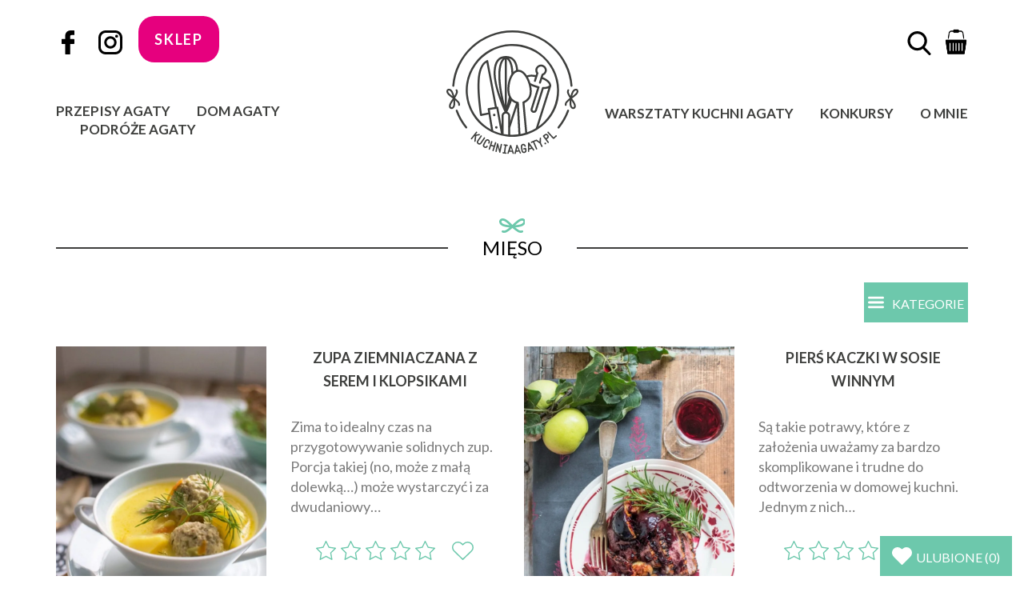

--- FILE ---
content_type: text/html; charset=UTF-8
request_url: https://kuchniaagaty.pl/kategoria/przepisy/mieso/page/2
body_size: 45861
content:
<!DOCTYPE html>
<html lang="pl">
<head>
<title>Mięso - Strona 2 z 6 - Kuchnia Agaty - najsmaczniejszy blog kulinarny!</title>
<meta charset="UTF-8">
<meta name="viewport" content="width=device-width, initial-scale=1">
<meta http-equiv="X-UA-Compatible" content="ie=edge">
<link rel="apple-touch-icon" sizes="57x57" href="/apple-icon-57x57.png">
<link rel="apple-touch-icon" sizes="60x60" href="/apple-icon-60x60.png">
<link rel="apple-touch-icon" sizes="72x72" href="/apple-icon-72x72.png">
<link rel="apple-touch-icon" sizes="76x76" href="/apple-icon-76x76.png">
<link rel="apple-touch-icon" sizes="114x114" href="/apple-icon-114x114.png">
<link rel="apple-touch-icon" sizes="120x120" href="/apple-icon-120x120.png">
<link rel="apple-touch-icon" sizes="144x144" href="/apple-icon-144x144.png">
<link rel="apple-touch-icon" sizes="152x152" href="/apple-icon-152x152.png">
<link rel="apple-touch-icon" sizes="180x180" href="/apple-icon-180x180.png">
<link rel="icon" type="image/png" sizes="192x192"  href="/android-icon-192x192.png">
<link rel="icon" type="image/png" sizes="32x32" href="/favicon-32x32.png">
<link rel="icon" type="image/png" sizes="96x96" href="/favicon-96x96.png">
<link rel="icon" type="image/png" sizes="16x16" href="/favicon-16x16.png">
<link rel="manifest" href="/manifest.json">
<link rel="preconnect" href="https://fonts.gstatic.com">
<link href="https://fonts.googleapis.com/css2?family=Lato:wght@400;700&display=block" rel="stylesheet">
<meta name="msapplication-TileColor" content="#6dc8ac">
<meta name="msapplication-TileImage" content="/ms-icon-144x144.png">
<meta name="theme-color" content="#6dc8ac">
<link rel="icon" type="image/png" href="https://kuchniaagaty.pl/favicon.png"/>
<style>img:is([sizes="auto" i], [sizes^="auto," i]) { contain-intrinsic-size: 3000px 1500px }</style>
<!-- Optymalizacja wyszukiwarek według Rank Math PRO - https://rankmath.com/ -->
<meta name="robots" content="follow, index, max-snippet:-1, max-video-preview:-1, max-image-preview:large"/>
<link rel="canonical" href="https://kuchniaagaty.pl/kategoria/przepisy/mieso/page/2" />
<link rel="prev" href="https://kuchniaagaty.pl/kategoria/przepisy/mieso" />
<link rel="next" href="https://kuchniaagaty.pl/kategoria/przepisy/mieso/page/3" />
<meta property="og:locale" content="pl_PL" />
<meta property="og:type" content="article" />
<meta property="og:title" content="Mięso - Strona 2 z 6 - Kuchnia Agaty - najsmaczniejszy blog kulinarny!" />
<meta property="og:url" content="https://kuchniaagaty.pl/kategoria/przepisy/mieso/page/2" />
<meta property="og:site_name" content="Kuchnia Agaty - najsmaczniejszy blog kulinarny!" />
<meta property="article:publisher" content="https://pl-pl.facebook.com/kuchniaagaty/" />
<meta name="twitter:card" content="summary_large_image" />
<meta name="twitter:title" content="Mięso - Strona 2 z 6 - Kuchnia Agaty - najsmaczniejszy blog kulinarny!" />
<meta name="twitter:label1" content="Wpisy" />
<meta name="twitter:data1" content="81" />
<script type="application/ld+json" class="rank-math-schema-pro">{"@context":"https://schema.org","@graph":[{"@type":"Person","@id":"https://kuchniaagaty.pl/#person","name":"Kuchnia Agaty - najsmaczniejszy blog kulinarny!","sameAs":["https://pl-pl.facebook.com/kuchniaagaty/"],"image":{"@type":"ImageObject","@id":"https://kuchniaagaty.pl/#logo","url":"https://kuchniaagaty.pl/wp-content/uploads/2015/05/agata-j.jpg","contentUrl":"https://kuchniaagaty.pl/wp-content/uploads/2015/05/agata-j.jpg","caption":"Kuchnia Agaty - najsmaczniejszy blog kulinarny!","inLanguage":"pl-PL","width":"250","height":"250"}},{"@type":"WebSite","@id":"https://kuchniaagaty.pl/#website","url":"https://kuchniaagaty.pl","name":"Kuchnia Agaty - najsmaczniejszy blog kulinarny!","publisher":{"@id":"https://kuchniaagaty.pl/#person"},"inLanguage":"pl-PL"},{"@type":"BreadcrumbList","@id":"https://kuchniaagaty.pl/kategoria/przepisy/mieso/page/2#breadcrumb","itemListElement":[{"@type":"ListItem","position":"1","item":{"@id":"https://kuchniaagaty.pl","name":"G\u0142\u00f3wna"}},{"@type":"ListItem","position":"2","item":{"@id":"https://kuchniaagaty.pl/kategoria/przepisy/mieso","name":"Mi\u0119so"}}]},{"@type":"CollectionPage","@id":"https://kuchniaagaty.pl/kategoria/przepisy/mieso/page/2#webpage","url":"https://kuchniaagaty.pl/kategoria/przepisy/mieso/page/2","name":"Mi\u0119so - Strona 2 z 6 - Kuchnia Agaty - najsmaczniejszy blog kulinarny!","isPartOf":{"@id":"https://kuchniaagaty.pl/#website"},"inLanguage":"pl-PL","breadcrumb":{"@id":"https://kuchniaagaty.pl/kategoria/przepisy/mieso/page/2#breadcrumb"}}]}</script>
<!-- /Wtyczka Rank Math WordPress SEO -->
<link rel="alternate" type="application/rss+xml" title="Kuchnia Agaty - najsmaczniejszy blog kulinarny! &raquo; Kanał z wpisami zaszufladkowanymi do kategorii Mięso" href="https://kuchniaagaty.pl/kategoria/przepisy/mieso/feed" />
<link rel='stylesheet' id='wp-block-library-css' href='//kuchniaagaty.pl/wp-content/cache/wpfc-minified/8663d689/2pm89.css' type='text/css' media='all' />
<style id='rank-math-toc-block-style-inline-css' type='text/css'>
.wp-block-rank-math-toc-block nav ol{counter-reset:item}.wp-block-rank-math-toc-block nav ol li{display:block}.wp-block-rank-math-toc-block nav ol li:before{content:counters(item, ".") ". ";counter-increment:item}
</style>
<style id='rank-math-rich-snippet-style-inline-css' type='text/css'>
/*!
* Plugin:  Rank Math
* URL: https://rankmath.com/wordpress/plugin/seo-suite/
* Name:  rank-math-review-snippet.css
*/@-webkit-keyframes spin{0%{-webkit-transform:rotate(0deg)}100%{-webkit-transform:rotate(-360deg)}}@keyframes spin{0%{-webkit-transform:rotate(0deg)}100%{-webkit-transform:rotate(-360deg)}}@keyframes bounce{from{-webkit-transform:translateY(0px);transform:translateY(0px)}to{-webkit-transform:translateY(-5px);transform:translateY(-5px)}}@-webkit-keyframes bounce{from{-webkit-transform:translateY(0px);transform:translateY(0px)}to{-webkit-transform:translateY(-5px);transform:translateY(-5px)}}@-webkit-keyframes loading{0%{background-size:20% 50% ,20% 50% ,20% 50%}20%{background-size:20% 20% ,20% 50% ,20% 50%}40%{background-size:20% 100%,20% 20% ,20% 50%}60%{background-size:20% 50% ,20% 100%,20% 20%}80%{background-size:20% 50% ,20% 50% ,20% 100%}100%{background-size:20% 50% ,20% 50% ,20% 50%}}@keyframes loading{0%{background-size:20% 50% ,20% 50% ,20% 50%}20%{background-size:20% 20% ,20% 50% ,20% 50%}40%{background-size:20% 100%,20% 20% ,20% 50%}60%{background-size:20% 50% ,20% 100%,20% 20%}80%{background-size:20% 50% ,20% 50% ,20% 100%}100%{background-size:20% 50% ,20% 50% ,20% 50%}}:root{--rankmath-wp-adminbar-height: 0}#rank-math-rich-snippet-wrapper{overflow:hidden}#rank-math-rich-snippet-wrapper h5.rank-math-title{display:block;font-size:18px;line-height:1.4}#rank-math-rich-snippet-wrapper .rank-math-review-image{float:right;max-width:40%;margin-left:15px}#rank-math-rich-snippet-wrapper .rank-math-review-data{margin-bottom:15px}#rank-math-rich-snippet-wrapper .rank-math-total-wrapper{width:100%;padding:0 0 20px 0;float:left;clear:both;position:relative;-webkit-box-sizing:border-box;box-sizing:border-box}#rank-math-rich-snippet-wrapper .rank-math-total-wrapper .rank-math-total{border:0;display:block;margin:0;width:auto;float:left;text-align:left;padding:0;font-size:24px;line-height:1;font-weight:700;-webkit-box-sizing:border-box;box-sizing:border-box;overflow:hidden}#rank-math-rich-snippet-wrapper .rank-math-total-wrapper .rank-math-review-star{float:left;margin-left:15px;margin-top:5px;position:relative;z-index:99;line-height:1}#rank-math-rich-snippet-wrapper .rank-math-total-wrapper .rank-math-review-star .rank-math-review-result-wrapper{display:inline-block;white-space:nowrap;position:relative;color:#e7e7e7}#rank-math-rich-snippet-wrapper .rank-math-total-wrapper .rank-math-review-star .rank-math-review-result-wrapper .rank-math-review-result{position:absolute;top:0;left:0;overflow:hidden;white-space:nowrap;color:#ffbe01}#rank-math-rich-snippet-wrapper .rank-math-total-wrapper .rank-math-review-star .rank-math-review-result-wrapper i{font-size:18px;-webkit-text-stroke-width:1px;font-style:normal;padding:0 2px;line-height:inherit}#rank-math-rich-snippet-wrapper .rank-math-total-wrapper .rank-math-review-star .rank-math-review-result-wrapper i:before{content:"\2605"}body.rtl #rank-math-rich-snippet-wrapper .rank-math-review-image{float:left;margin-left:0;margin-right:15px}body.rtl #rank-math-rich-snippet-wrapper .rank-math-total-wrapper .rank-math-total{float:right}body.rtl #rank-math-rich-snippet-wrapper .rank-math-total-wrapper .rank-math-review-star{float:right;margin-left:0;margin-right:15px}body.rtl #rank-math-rich-snippet-wrapper .rank-math-total-wrapper .rank-math-review-star .rank-math-review-result{left:auto;right:0}@media screen and (max-width: 480px){#rank-math-rich-snippet-wrapper .rank-math-review-image{display:block;max-width:100%;width:100%;text-align:center;margin-right:0}#rank-math-rich-snippet-wrapper .rank-math-review-data{clear:both}}.clear{clear:both}
</style>
<style id='classic-theme-styles-inline-css' type='text/css'>
/*! This file is auto-generated */
.wp-block-button__link{color:#fff;background-color:#32373c;border-radius:9999px;box-shadow:none;text-decoration:none;padding:calc(.667em + 2px) calc(1.333em + 2px);font-size:1.125em}.wp-block-file__button{background:#32373c;color:#fff;text-decoration:none}
</style>
<style id='global-styles-inline-css' type='text/css'>
:root{--wp--preset--aspect-ratio--square: 1;--wp--preset--aspect-ratio--4-3: 4/3;--wp--preset--aspect-ratio--3-4: 3/4;--wp--preset--aspect-ratio--3-2: 3/2;--wp--preset--aspect-ratio--2-3: 2/3;--wp--preset--aspect-ratio--16-9: 16/9;--wp--preset--aspect-ratio--9-16: 9/16;--wp--preset--color--black: #000000;--wp--preset--color--cyan-bluish-gray: #abb8c3;--wp--preset--color--white: #ffffff;--wp--preset--color--pale-pink: #f78da7;--wp--preset--color--vivid-red: #cf2e2e;--wp--preset--color--luminous-vivid-orange: #ff6900;--wp--preset--color--luminous-vivid-amber: #fcb900;--wp--preset--color--light-green-cyan: #7bdcb5;--wp--preset--color--vivid-green-cyan: #00d084;--wp--preset--color--pale-cyan-blue: #8ed1fc;--wp--preset--color--vivid-cyan-blue: #0693e3;--wp--preset--color--vivid-purple: #9b51e0;--wp--preset--gradient--vivid-cyan-blue-to-vivid-purple: linear-gradient(135deg,rgba(6,147,227,1) 0%,rgb(155,81,224) 100%);--wp--preset--gradient--light-green-cyan-to-vivid-green-cyan: linear-gradient(135deg,rgb(122,220,180) 0%,rgb(0,208,130) 100%);--wp--preset--gradient--luminous-vivid-amber-to-luminous-vivid-orange: linear-gradient(135deg,rgba(252,185,0,1) 0%,rgba(255,105,0,1) 100%);--wp--preset--gradient--luminous-vivid-orange-to-vivid-red: linear-gradient(135deg,rgba(255,105,0,1) 0%,rgb(207,46,46) 100%);--wp--preset--gradient--very-light-gray-to-cyan-bluish-gray: linear-gradient(135deg,rgb(238,238,238) 0%,rgb(169,184,195) 100%);--wp--preset--gradient--cool-to-warm-spectrum: linear-gradient(135deg,rgb(74,234,220) 0%,rgb(151,120,209) 20%,rgb(207,42,186) 40%,rgb(238,44,130) 60%,rgb(251,105,98) 80%,rgb(254,248,76) 100%);--wp--preset--gradient--blush-light-purple: linear-gradient(135deg,rgb(255,206,236) 0%,rgb(152,150,240) 100%);--wp--preset--gradient--blush-bordeaux: linear-gradient(135deg,rgb(254,205,165) 0%,rgb(254,45,45) 50%,rgb(107,0,62) 100%);--wp--preset--gradient--luminous-dusk: linear-gradient(135deg,rgb(255,203,112) 0%,rgb(199,81,192) 50%,rgb(65,88,208) 100%);--wp--preset--gradient--pale-ocean: linear-gradient(135deg,rgb(255,245,203) 0%,rgb(182,227,212) 50%,rgb(51,167,181) 100%);--wp--preset--gradient--electric-grass: linear-gradient(135deg,rgb(202,248,128) 0%,rgb(113,206,126) 100%);--wp--preset--gradient--midnight: linear-gradient(135deg,rgb(2,3,129) 0%,rgb(40,116,252) 100%);--wp--preset--font-size--small: 13px;--wp--preset--font-size--medium: 20px;--wp--preset--font-size--large: 36px;--wp--preset--font-size--x-large: 42px;--wp--preset--font-family--inter: "Inter", sans-serif;--wp--preset--font-family--cardo: Cardo;--wp--preset--spacing--20: 0.44rem;--wp--preset--spacing--30: 0.67rem;--wp--preset--spacing--40: 1rem;--wp--preset--spacing--50: 1.5rem;--wp--preset--spacing--60: 2.25rem;--wp--preset--spacing--70: 3.38rem;--wp--preset--spacing--80: 5.06rem;--wp--preset--shadow--natural: 6px 6px 9px rgba(0, 0, 0, 0.2);--wp--preset--shadow--deep: 12px 12px 50px rgba(0, 0, 0, 0.4);--wp--preset--shadow--sharp: 6px 6px 0px rgba(0, 0, 0, 0.2);--wp--preset--shadow--outlined: 6px 6px 0px -3px rgba(255, 255, 255, 1), 6px 6px rgba(0, 0, 0, 1);--wp--preset--shadow--crisp: 6px 6px 0px rgba(0, 0, 0, 1);}:where(.is-layout-flex){gap: 0.5em;}:where(.is-layout-grid){gap: 0.5em;}body .is-layout-flex{display: flex;}.is-layout-flex{flex-wrap: wrap;align-items: center;}.is-layout-flex > :is(*, div){margin: 0;}body .is-layout-grid{display: grid;}.is-layout-grid > :is(*, div){margin: 0;}:where(.wp-block-columns.is-layout-flex){gap: 2em;}:where(.wp-block-columns.is-layout-grid){gap: 2em;}:where(.wp-block-post-template.is-layout-flex){gap: 1.25em;}:where(.wp-block-post-template.is-layout-grid){gap: 1.25em;}.has-black-color{color: var(--wp--preset--color--black) !important;}.has-cyan-bluish-gray-color{color: var(--wp--preset--color--cyan-bluish-gray) !important;}.has-white-color{color: var(--wp--preset--color--white) !important;}.has-pale-pink-color{color: var(--wp--preset--color--pale-pink) !important;}.has-vivid-red-color{color: var(--wp--preset--color--vivid-red) !important;}.has-luminous-vivid-orange-color{color: var(--wp--preset--color--luminous-vivid-orange) !important;}.has-luminous-vivid-amber-color{color: var(--wp--preset--color--luminous-vivid-amber) !important;}.has-light-green-cyan-color{color: var(--wp--preset--color--light-green-cyan) !important;}.has-vivid-green-cyan-color{color: var(--wp--preset--color--vivid-green-cyan) !important;}.has-pale-cyan-blue-color{color: var(--wp--preset--color--pale-cyan-blue) !important;}.has-vivid-cyan-blue-color{color: var(--wp--preset--color--vivid-cyan-blue) !important;}.has-vivid-purple-color{color: var(--wp--preset--color--vivid-purple) !important;}.has-black-background-color{background-color: var(--wp--preset--color--black) !important;}.has-cyan-bluish-gray-background-color{background-color: var(--wp--preset--color--cyan-bluish-gray) !important;}.has-white-background-color{background-color: var(--wp--preset--color--white) !important;}.has-pale-pink-background-color{background-color: var(--wp--preset--color--pale-pink) !important;}.has-vivid-red-background-color{background-color: var(--wp--preset--color--vivid-red) !important;}.has-luminous-vivid-orange-background-color{background-color: var(--wp--preset--color--luminous-vivid-orange) !important;}.has-luminous-vivid-amber-background-color{background-color: var(--wp--preset--color--luminous-vivid-amber) !important;}.has-light-green-cyan-background-color{background-color: var(--wp--preset--color--light-green-cyan) !important;}.has-vivid-green-cyan-background-color{background-color: var(--wp--preset--color--vivid-green-cyan) !important;}.has-pale-cyan-blue-background-color{background-color: var(--wp--preset--color--pale-cyan-blue) !important;}.has-vivid-cyan-blue-background-color{background-color: var(--wp--preset--color--vivid-cyan-blue) !important;}.has-vivid-purple-background-color{background-color: var(--wp--preset--color--vivid-purple) !important;}.has-black-border-color{border-color: var(--wp--preset--color--black) !important;}.has-cyan-bluish-gray-border-color{border-color: var(--wp--preset--color--cyan-bluish-gray) !important;}.has-white-border-color{border-color: var(--wp--preset--color--white) !important;}.has-pale-pink-border-color{border-color: var(--wp--preset--color--pale-pink) !important;}.has-vivid-red-border-color{border-color: var(--wp--preset--color--vivid-red) !important;}.has-luminous-vivid-orange-border-color{border-color: var(--wp--preset--color--luminous-vivid-orange) !important;}.has-luminous-vivid-amber-border-color{border-color: var(--wp--preset--color--luminous-vivid-amber) !important;}.has-light-green-cyan-border-color{border-color: var(--wp--preset--color--light-green-cyan) !important;}.has-vivid-green-cyan-border-color{border-color: var(--wp--preset--color--vivid-green-cyan) !important;}.has-pale-cyan-blue-border-color{border-color: var(--wp--preset--color--pale-cyan-blue) !important;}.has-vivid-cyan-blue-border-color{border-color: var(--wp--preset--color--vivid-cyan-blue) !important;}.has-vivid-purple-border-color{border-color: var(--wp--preset--color--vivid-purple) !important;}.has-vivid-cyan-blue-to-vivid-purple-gradient-background{background: var(--wp--preset--gradient--vivid-cyan-blue-to-vivid-purple) !important;}.has-light-green-cyan-to-vivid-green-cyan-gradient-background{background: var(--wp--preset--gradient--light-green-cyan-to-vivid-green-cyan) !important;}.has-luminous-vivid-amber-to-luminous-vivid-orange-gradient-background{background: var(--wp--preset--gradient--luminous-vivid-amber-to-luminous-vivid-orange) !important;}.has-luminous-vivid-orange-to-vivid-red-gradient-background{background: var(--wp--preset--gradient--luminous-vivid-orange-to-vivid-red) !important;}.has-very-light-gray-to-cyan-bluish-gray-gradient-background{background: var(--wp--preset--gradient--very-light-gray-to-cyan-bluish-gray) !important;}.has-cool-to-warm-spectrum-gradient-background{background: var(--wp--preset--gradient--cool-to-warm-spectrum) !important;}.has-blush-light-purple-gradient-background{background: var(--wp--preset--gradient--blush-light-purple) !important;}.has-blush-bordeaux-gradient-background{background: var(--wp--preset--gradient--blush-bordeaux) !important;}.has-luminous-dusk-gradient-background{background: var(--wp--preset--gradient--luminous-dusk) !important;}.has-pale-ocean-gradient-background{background: var(--wp--preset--gradient--pale-ocean) !important;}.has-electric-grass-gradient-background{background: var(--wp--preset--gradient--electric-grass) !important;}.has-midnight-gradient-background{background: var(--wp--preset--gradient--midnight) !important;}.has-small-font-size{font-size: var(--wp--preset--font-size--small) !important;}.has-medium-font-size{font-size: var(--wp--preset--font-size--medium) !important;}.has-large-font-size{font-size: var(--wp--preset--font-size--large) !important;}.has-x-large-font-size{font-size: var(--wp--preset--font-size--x-large) !important;}
:where(.wp-block-post-template.is-layout-flex){gap: 1.25em;}:where(.wp-block-post-template.is-layout-grid){gap: 1.25em;}
:where(.wp-block-columns.is-layout-flex){gap: 2em;}:where(.wp-block-columns.is-layout-grid){gap: 2em;}
:root :where(.wp-block-pullquote){font-size: 1.5em;line-height: 1.6;}
</style>
<link rel='stylesheet' id='contact-form-7-css' href='//kuchniaagaty.pl/wp-content/cache/wpfc-minified/223lh43b/2pm89.css' type='text/css' media='all' />
<link rel='stylesheet' id='wpa-css-css' href='//kuchniaagaty.pl/wp-content/cache/wpfc-minified/g3r07/2pm89.css' type='text/css' media='all' />
<link rel='stylesheet' id='slick-css' href='//kuchniaagaty.pl/wp-content/cache/wpfc-minified/6v6e40xj/2pm89.css' type='text/css' media='all' />
<link rel='stylesheet' id='woocommerce-layout-css' href='//kuchniaagaty.pl/wp-content/cache/wpfc-minified/9h8s2rqe/2pm89.css' type='text/css' media='all' />
<link rel='stylesheet' id='woocommerce-smallscreen-css' href='//kuchniaagaty.pl/wp-content/cache/wpfc-minified/6ophp8dk/2pm89.css' type='text/css' media='only screen and (max-width: 768px)' />
<link rel='stylesheet' id='woocommerce-general-css' href='//kuchniaagaty.pl/wp-content/cache/wpfc-minified/8yeztd35/2pm89.css' type='text/css' media='all' />
<style id='woocommerce-inline-inline-css' type='text/css'>
.woocommerce form .form-row .required { visibility: visible; }
</style>
<link rel='stylesheet' id='brands-styles-css' href='//kuchniaagaty.pl/wp-content/cache/wpfc-minified/6m7kyr1a/2pm89.css' type='text/css' media='all' />
<link rel='stylesheet' id='ag-style-css' href='//kuchniaagaty.pl/wp-content/cache/wpfc-minified/3kiexc3/2pm89.css' type='text/css' media='all' />
<link rel='stylesheet' id='ag-style2-css' href='//kuchniaagaty.pl/wp-content/cache/wpfc-minified/sfy6esn/2pm89.css' type='text/css' media='all' />
<link rel='stylesheet' id='jquery-lazyloadxt-spinner-css-css' href='//kuchniaagaty.pl/wp-content/cache/wpfc-minified/6lrr0wpf/2pm89.css' type='text/css' media='all' />
<script type="text/javascript" src="https://kuchniaagaty.pl/wp-includes/js/jquery/jquery.min.js?ver=3.7.1" id="jquery-core-js"></script>
<script type="text/javascript" src="https://kuchniaagaty.pl/wp-includes/js/jquery/jquery-migrate.min.js?ver=3.4.1" id="jquery-migrate-js"></script>
<script type="text/javascript" id="seo-automated-link-building-js-extra">
/* <![CDATA[ */
var seoAutomatedLinkBuilding = {"ajaxUrl":"https:\/\/kuchniaagaty.pl\/wp-admin\/admin-ajax.php"};
/* ]]> */
</script>
<script type="text/javascript" src="https://kuchniaagaty.pl/wp-content/plugins/seo-automated-link-building/js/seo-automated-link-building.js?ver=32845b182468716362b2e193ef7b83d5" id="seo-automated-link-building-js"></script>
<script type="text/javascript" src="https://kuchniaagaty.pl/wp-content/plugins/woocommerce/assets/js/jquery-blockui/jquery.blockUI.min.js?ver=2.7.0-wc.9.6.0" id="jquery-blockui-js" defer="defer" data-wp-strategy="defer"></script>
<script type="text/javascript" id="wc-add-to-cart-js-extra">
/* <![CDATA[ */
var wc_add_to_cart_params = {"ajax_url":"\/wp-admin\/admin-ajax.php","wc_ajax_url":"\/?wc-ajax=%%endpoint%%","i18n_view_cart":"Zobacz koszyk","cart_url":"https:\/\/kuchniaagaty.pl\/koszyk","is_cart":"","cart_redirect_after_add":"yes"};
/* ]]> */
</script>
<script type="text/javascript" src="https://kuchniaagaty.pl/wp-content/plugins/woocommerce/assets/js/frontend/add-to-cart.min.js?ver=9.6.0" id="wc-add-to-cart-js" defer="defer" data-wp-strategy="defer"></script>
<script type="text/javascript" src="https://kuchniaagaty.pl/wp-content/plugins/woocommerce/assets/js/js-cookie/js.cookie.min.js?ver=2.1.4-wc.9.6.0" id="js-cookie-js" defer="defer" data-wp-strategy="defer"></script>
<script type="text/javascript" id="woocommerce-js-extra">
/* <![CDATA[ */
var woocommerce_params = {"ajax_url":"\/wp-admin\/admin-ajax.php","wc_ajax_url":"\/?wc-ajax=%%endpoint%%"};
/* ]]> */
</script>
<script type="text/javascript" src="https://kuchniaagaty.pl/wp-content/plugins/woocommerce/assets/js/frontend/woocommerce.min.js?ver=9.6.0" id="woocommerce-js" defer="defer" data-wp-strategy="defer"></script>
<script type="text/javascript" src="https://kuchniaagaty.pl/wp-content/themes/kuchniaagaty/js/googleadsscript.js?ver=32845b182468716362b2e193ef7b83d5" id="google-ads-script-js"></script>
<link rel="https://api.w.org/" href="https://kuchniaagaty.pl/wp-json/" /><link rel="alternate" title="JSON" type="application/json" href="https://kuchniaagaty.pl/wp-json/wp/v2/categories/48" /><link rel="EditURI" type="application/rsd+xml" title="RSD" href="https://kuchniaagaty.pl/xmlrpc.php?rsd" />
<!-- HFCM by 99 Robots - Snippet # 1: Critical CSS -->
<style>
.wprm-recipe-rating svg {
vertical-align: middle;
margin-top: -0.15em !important;
width: 1.1em;
height: 1.1em;
margin: 0;
}
.single-post .section-header-container {
margin-bottom: 60px;
}
@media (min-width: 766px) {
.horizontal-ad {
text-align: center;
height: 280px !important;
margin-top: 10px;
}
}
@media (max-width: 767px) {
.horizontal-ad {
text-align: center;
height: 325px !important;
margin-top: 10px;
}
.header {
height: 121px;
}
.rank-math-breadcrumb {
min-height: 38px;
}
}
</style>
<!-- /end HFCM by 99 Robots -->
<style type="text/css"> .tippy-box[data-theme~="wprm"] { background-color: #333333; color: #FFFFFF; } .tippy-box[data-theme~="wprm"][data-placement^="top"] > .tippy-arrow::before { border-top-color: #333333; } .tippy-box[data-theme~="wprm"][data-placement^="bottom"] > .tippy-arrow::before { border-bottom-color: #333333; } .tippy-box[data-theme~="wprm"][data-placement^="left"] > .tippy-arrow::before { border-left-color: #333333; } .tippy-box[data-theme~="wprm"][data-placement^="right"] > .tippy-arrow::before { border-right-color: #333333; } .tippy-box[data-theme~="wprm"] a { color: #FFFFFF; } .wprm-comment-rating svg { width: 30px !important; height: 30px !important; } img.wprm-comment-rating { width: 150px !important; height: 30px !important; } body { --comment-rating-star-color: #6dc8ac; } body { --wprm-popup-font-size: 16px; } body { --wprm-popup-background: #ffffff; } body { --wprm-popup-title: #000000; } body { --wprm-popup-content: #444444; } body { --wprm-popup-button-background: #444444; } body { --wprm-popup-button-text: #ffffff; }</style><style type="text/css">.wprm-glossary-term {color: #5A822B;text-decoration: underline;cursor: help;}</style>  <script>
var ajaxurl = 'https://kuchniaagaty.pl/wp-admin/admin-ajax.php';
var THEME_DIR = 'https://kuchniaagaty.pl/wp-content/themes/kuchniaagaty';
</script>
<noscript><style>.woocommerce-product-gallery{ opacity: 1 !important; }</style></noscript>
<script  type="text/javascript">
!function(f,b,e,v,n,t,s){if(f.fbq)return;n=f.fbq=function(){n.callMethod?
n.callMethod.apply(n,arguments):n.queue.push(arguments)};if(!f._fbq)f._fbq=n;
n.push=n;n.loaded=!0;n.version='2.0';n.queue=[];t=b.createElement(e);t.async=!0;
t.src=v;s=b.getElementsByTagName(e)[0];s.parentNode.insertBefore(t,s)}(window,
document,'script','https://connect.facebook.net/en_US/fbevents.js');
</script>
<!-- WooCommerce Facebook Integration Begin -->
<script  type="text/javascript">
fbq('init', '446289063062759', {}, {
"agent": "woocommerce-9.6.0-3.3.2"
});
fbq( 'track', 'PageView', {
"source": "woocommerce",
"version": "9.6.0",
"pluginVersion": "3.3.2"
} );
document.addEventListener( 'DOMContentLoaded', function() {
// Insert placeholder for events injected when a product is added to the cart through AJAX.
document.body.insertAdjacentHTML( 'beforeend', '<div class=\"wc-facebook-pixel-event-placeholder\"></div>' );
}, false );
</script>
<!-- WooCommerce Facebook Integration End -->
<style class='wp-fonts-local' type='text/css'>
@font-face{font-family:Inter;font-style:normal;font-weight:300 900;font-display:fallback;src:url('https://kuchniaagaty.pl/wp-content/plugins/woocommerce/assets/fonts/Inter-VariableFont_slnt,wght.woff2') format('woff2');font-stretch:normal;}
@font-face{font-family:Cardo;font-style:normal;font-weight:400;font-display:fallback;src:url('https://kuchniaagaty.pl/wp-content/plugins/woocommerce/assets/fonts/cardo_normal_400.woff2') format('woff2');}
</style>
<style>
.ai-rotate {position: relative;}
.ai-rotate-hidden {visibility: hidden;}
.ai-rotate-hidden-2 {position: absolute; top: 0; left: 0; width: 100%; height: 100%;}
.ai-list-data, .ai-ip-data, .ai-filter-check, .ai-fallback, .ai-list-block, .ai-list-block-ip, .ai-list-block-filter {visibility: hidden; position: absolute; width: 50%; height: 1px; top: -1000px; z-index: -9999; margin: 0px!important;}
.ai-list-data, .ai-ip-data, .ai-filter-check, .ai-fallback {min-width: 1px;}
</style>
<style>
.code-block-3 {
margin-top: 10px;
height: 280px !important;
}
</style>
<meta name="facebook-domain-verification" content="7owdnotu3j843nuxmcdtvn592m8eo8" />
</head>
<body data-rsssl=1>
<div class="header">
<div class="container">
<div class="row">
<div class="col-md-5 col-sm-12 col-xs-12 hidden-sm hidden-xs">
<div class="header__social">
<a href="https://pl-pl.facebook.com/kuchniaagaty/">
<img src="https://kuchniaagaty.pl/wp-content/themes/kuchniaagaty/img/svg/facebook.svg" style="width: 30px; height: 30px" alt="Kuchania Agaty Facebook">
</a>
<a href="https://www.instagram.com/kuchniaagaty.pl/">
<img src="https://kuchniaagaty.pl/wp-content/themes/kuchniaagaty/img/svg/instagram.svg" style="width: 30px; height: 30px" alt="Kuchania Agaty Instagram">
</a>
<a class="btn btn--shop" href="/sklep">
sklep
</a>
</div>
<div class="header__menu header__menu--left">
<div class="menu-menu-glowne-lewo-container"><ul id="menu-menu-glowne-lewo" class="menu"><li id="menu-item-12118" class="menu-item menu-item-type-taxonomy menu-item-object-category current-category-ancestor menu-item-12118"><a href="https://kuchniaagaty.pl/kategoria/przepisy">Przepisy Agaty</a></li>
<li id="menu-item-12119" class="menu-item menu-item-type-taxonomy menu-item-object-category menu-item-12119"><a href="https://kuchniaagaty.pl/kategoria/dom-agaty">Dom Agaty</a></li>
<li id="menu-item-12120" class="menu-item menu-item-type-taxonomy menu-item-object-category menu-item-12120"><a href="https://kuchniaagaty.pl/kategoria/podroze">Podróże Agaty</a></li>
</ul></div>        </div>
</div>
<div class="col-xs-3 hidden-md hidden-lg">
<div class="text-center">
<button type="button" class="navbar-toggle collapsed" data-toggle="collapse" data-target="" aria-expanded="false" aria-controls="navbar">
<span class="sr-only">Toggle navigation</span>
<span class="icon-bar"></span>
<span class="icon-bar"></span>
<span class="icon-bar"></span>
</button>
</div>
<a class="btn btn--shop" href="/sklep">
sklep
</a>
</div>
<div class="col-md-2 col-sm-4 col-xs-6">
<a href="https://kuchniaagaty.pl" class="header__logo">
<img src="https://kuchniaagaty.pl/wp-content/themes/kuchniaagaty/img/svg/logo.svg" width="165px" height="155px" alt="Logo Kuchania Agaty - blog kulinarny">
</a>
</div>
<div class="col-xs-3 hidden-md hidden-lg text-center">
<!-- cart -->
<a class="ag-basket-link" href="/koszyk"><img class="ag-basket-link__img" width="38px" height="38px"  src="https://kuchniaagaty.pl/wp-content/themes/kuchniaagaty/images/basket.png"></a>
<div class="header__search header__search--mobile clearfix">
<button type="submit" class="header__search__btn header__search__btn--mobile">
<img src="https://kuchniaagaty.pl/wp-content/themes/kuchniaagaty/img/svg/lupa.svg" width="38px" height="38px" style="width: 30px; height: 30px" alt="lupa">
</button>
</div>
</div>
<div class="col-xs-12 hidden-md hidden-lg">
<form action="/" method="GET">
<div class="header__search__input header__search__input--mobile">
<input type="text" name="s" placeholder="Szukaj...">
</div>
</form>
<div id="header__menu--full" class="header__menu header__menu--full collapse">
<div class="menu-menu-glowne-calosc-container"><ul id="menu-menu-glowne-calosc" class="menu"><li id="menu-item-12112" class="menu-item menu-item-type-taxonomy menu-item-object-category current-category-ancestor menu-item-12112"><a href="https://kuchniaagaty.pl/kategoria/przepisy">Przepisy Agaty</a></li>
<li id="menu-item-12113" class="menu-item menu-item-type-taxonomy menu-item-object-category menu-item-12113"><a href="https://kuchniaagaty.pl/kategoria/dom-agaty">Dom Agaty</a></li>
<li id="menu-item-12114" class="menu-item menu-item-type-taxonomy menu-item-object-category menu-item-12114"><a href="https://kuchniaagaty.pl/kategoria/podroze">Podróże Agaty</a></li>
<li id="menu-item-18070" class="menu-item menu-item-type-custom menu-item-object-custom menu-item-18070"><a href="https://kuchniaagaty.pl/kategoria-produktu/warsztaty">Warsztaty Kuchni Agaty</a></li>
<li id="menu-item-12116" class="menu-item menu-item-type-taxonomy menu-item-object-category menu-item-12116"><a href="https://kuchniaagaty.pl/kategoria/konkursy-i-testy">Konkursy</a></li>
<li id="menu-item-12117" class="menu-item menu-item-type-post_type menu-item-object-page menu-item-12117"><a href="https://kuchniaagaty.pl/o-mnie">O mnie</a></li>
</ul></div>        </div>
</div>
<div class="col-md-5 col-sm-12 col-xs-12 hidden-sm hidden-xs">
<div class="header__search clearfix">
<!-- cart -->
<a class="ag-basket-link" href="/koszyk"><img class="ag-basket-link__img" width="38px" height="38px" src="https://kuchniaagaty.pl/wp-content/themes/kuchniaagaty/images/basket.png"></a>
<form action="/" method="GET">
<button type="submit" class="header__search__btn">
<img src="https://kuchniaagaty.pl/wp-content/themes/kuchniaagaty/img/svg/lupa.svg" width="38px" height="38px" style="width: 30px; height: 30px" alt="lupa">
</button>
<div class="header__search__input">
<input type="text" name="s" placeholder="Szukaj...">
</div>
</form>
</div>
<div class="header__menu header__menu--right">
<div class="menu-menu-glowne-prawo-container"><ul id="menu-menu-glowne-prawo" class="menu"><li id="menu-item-18069" class="menu-item menu-item-type-custom menu-item-object-custom menu-item-18069"><a href="https://kuchniaagaty.pl/kategoria-produktu/warsztaty">Warsztaty Kuchni Agaty</a></li>
<li id="menu-item-12122" class="menu-item menu-item-type-taxonomy menu-item-object-category menu-item-12122"><a href="https://kuchniaagaty.pl/kategoria/konkursy-i-testy">Konkursy</a></li>
<li id="menu-item-12123" class="menu-item menu-item-type-post_type menu-item-object-page menu-item-12123"><a href="https://kuchniaagaty.pl/o-mnie">O mnie</a></li>
</ul></div>        </div>
</div>
</div>
</div>
</div>
<div class="archive archive-Mięso">
<div class="container">
<div class="row">
<div class="col-xs-12">
<div class="section-header-container">
<h1 class="section-header section-header--one-line">Mięso</h1>
</div>
</div>
</div>
</div>
<div class="container">
<div class="row">
<div class="col-xs-12">
</div>
</div>
<div class="row">
<div class="archive-container">
<div class="col-xs-12">
<div class="categories-button">
<span>
Kategorie
</span>
</div>
</div>
<div class="col-md-6 col-sm-12 col-xs-12">
<div class="row">
<div class="archive__post clearfix">
<div class="col-md-6 col-sm-4 col-xs-12">
<div class="archive__post__img">
<a href="https://kuchniaagaty.pl/przepisy/zupa-ziemniaczana-z-serem-i-klopsikami" style="background-image: url(https://kuchniaagaty.pl/wp-content/uploads/2019/01/zupa-ziemniaczana-z-serem-i-klopsikami-kuchnia-agaty-4-683x1024.jpg);"></a>
</div>
</div>
<div class="col-md-6 col-sm-8 col-xs-12">
<div class="archive__post__content">
<a href="https://kuchniaagaty.pl/przepisy/zupa-ziemniaczana-z-serem-i-klopsikami">
<h2 class="archive__post__title">
Zupa ziemniaczana z serem i klopsikami                          </h2>
</a>
<div class="archive__post__excerpt">
Zima to idealny czas na przygotowywanie solidnych zup. Porcja takiej (no, może z małą dolewką&#8230;) może wystarczyć i za dwudaniowy&hellip;                        </div>
<div class="archive__post__info clearfix">
<div class="archive__post__stars">
<div class="stars">
<div class="star ">
<svg id="Warstwa_1" data-name="Warstwa 1" xmlns="http://www.w3.org/2000/svg" xmlns:xlink="http://www.w3.org/1999/xlink" viewBox="0 0 389.78 372.16"><polygon points="11.67 145.48 101.33 236.48 83.33 359.81 194.88 302.48 309.33 361.81 282.67 232.15 378 145.48 254.33 124.81 193 12.81 134.67 121.48 11.67 145.48"/><path d="M389.24,141.44a10.87,10.87,0,0,0-8.72-7.36L258.92,116.8,204.2,6.8a10.78,10.78,0,0,0-19.36.08l-54,110.32L9.24,135.28a10.88,10.88,0,0,0-8.72,7.36,10.68,10.68,0,0,0,2.8,11L91.56,239.2,71.16,360.32A10.86,10.86,0,0,0,81.8,373a10.25,10.25,0,0,0,5-1.28L195.4,314.16,304.28,371a11,11,0,0,0,5,1.2,10.86,10.86,0,0,0,10.8-10.8,8.39,8.39,0,0,0-.32-2.48l-21-120.4,87.68-86a10.58,10.58,0,0,0,2.88-11.12Zm-109.6,85.68a10.68,10.68,0,0,0-3,9.6l18.32,105L200.36,292.4a10.94,10.94,0,0,0-10.08,0L96,342.32l17.68-105.2a10.79,10.79,0,0,0-3.12-9.52L34.13,153.36l105.52-15.68a10.72,10.72,0,0,0,8.08-5.92L194.6,36l47.52,95.52a11,11,0,0,0,8.16,5.92l105.6,15Zm0,0" transform="translate(0 -0.8)"/></svg>    </div>
<div class="star ">
<svg id="Warstwa_1" data-name="Warstwa 1" xmlns="http://www.w3.org/2000/svg" xmlns:xlink="http://www.w3.org/1999/xlink" viewBox="0 0 389.78 372.16"><polygon points="11.67 145.48 101.33 236.48 83.33 359.81 194.88 302.48 309.33 361.81 282.67 232.15 378 145.48 254.33 124.81 193 12.81 134.67 121.48 11.67 145.48"/><path d="M389.24,141.44a10.87,10.87,0,0,0-8.72-7.36L258.92,116.8,204.2,6.8a10.78,10.78,0,0,0-19.36.08l-54,110.32L9.24,135.28a10.88,10.88,0,0,0-8.72,7.36,10.68,10.68,0,0,0,2.8,11L91.56,239.2,71.16,360.32A10.86,10.86,0,0,0,81.8,373a10.25,10.25,0,0,0,5-1.28L195.4,314.16,304.28,371a11,11,0,0,0,5,1.2,10.86,10.86,0,0,0,10.8-10.8,8.39,8.39,0,0,0-.32-2.48l-21-120.4,87.68-86a10.58,10.58,0,0,0,2.88-11.12Zm-109.6,85.68a10.68,10.68,0,0,0-3,9.6l18.32,105L200.36,292.4a10.94,10.94,0,0,0-10.08,0L96,342.32l17.68-105.2a10.79,10.79,0,0,0-3.12-9.52L34.13,153.36l105.52-15.68a10.72,10.72,0,0,0,8.08-5.92L194.6,36l47.52,95.52a11,11,0,0,0,8.16,5.92l105.6,15Zm0,0" transform="translate(0 -0.8)"/></svg>    </div>
<div class="star ">
<svg id="Warstwa_1" data-name="Warstwa 1" xmlns="http://www.w3.org/2000/svg" xmlns:xlink="http://www.w3.org/1999/xlink" viewBox="0 0 389.78 372.16"><polygon points="11.67 145.48 101.33 236.48 83.33 359.81 194.88 302.48 309.33 361.81 282.67 232.15 378 145.48 254.33 124.81 193 12.81 134.67 121.48 11.67 145.48"/><path d="M389.24,141.44a10.87,10.87,0,0,0-8.72-7.36L258.92,116.8,204.2,6.8a10.78,10.78,0,0,0-19.36.08l-54,110.32L9.24,135.28a10.88,10.88,0,0,0-8.72,7.36,10.68,10.68,0,0,0,2.8,11L91.56,239.2,71.16,360.32A10.86,10.86,0,0,0,81.8,373a10.25,10.25,0,0,0,5-1.28L195.4,314.16,304.28,371a11,11,0,0,0,5,1.2,10.86,10.86,0,0,0,10.8-10.8,8.39,8.39,0,0,0-.32-2.48l-21-120.4,87.68-86a10.58,10.58,0,0,0,2.88-11.12Zm-109.6,85.68a10.68,10.68,0,0,0-3,9.6l18.32,105L200.36,292.4a10.94,10.94,0,0,0-10.08,0L96,342.32l17.68-105.2a10.79,10.79,0,0,0-3.12-9.52L34.13,153.36l105.52-15.68a10.72,10.72,0,0,0,8.08-5.92L194.6,36l47.52,95.52a11,11,0,0,0,8.16,5.92l105.6,15Zm0,0" transform="translate(0 -0.8)"/></svg>    </div>
<div class="star ">
<svg id="Warstwa_1" data-name="Warstwa 1" xmlns="http://www.w3.org/2000/svg" xmlns:xlink="http://www.w3.org/1999/xlink" viewBox="0 0 389.78 372.16"><polygon points="11.67 145.48 101.33 236.48 83.33 359.81 194.88 302.48 309.33 361.81 282.67 232.15 378 145.48 254.33 124.81 193 12.81 134.67 121.48 11.67 145.48"/><path d="M389.24,141.44a10.87,10.87,0,0,0-8.72-7.36L258.92,116.8,204.2,6.8a10.78,10.78,0,0,0-19.36.08l-54,110.32L9.24,135.28a10.88,10.88,0,0,0-8.72,7.36,10.68,10.68,0,0,0,2.8,11L91.56,239.2,71.16,360.32A10.86,10.86,0,0,0,81.8,373a10.25,10.25,0,0,0,5-1.28L195.4,314.16,304.28,371a11,11,0,0,0,5,1.2,10.86,10.86,0,0,0,10.8-10.8,8.39,8.39,0,0,0-.32-2.48l-21-120.4,87.68-86a10.58,10.58,0,0,0,2.88-11.12Zm-109.6,85.68a10.68,10.68,0,0,0-3,9.6l18.32,105L200.36,292.4a10.94,10.94,0,0,0-10.08,0L96,342.32l17.68-105.2a10.79,10.79,0,0,0-3.12-9.52L34.13,153.36l105.52-15.68a10.72,10.72,0,0,0,8.08-5.92L194.6,36l47.52,95.52a11,11,0,0,0,8.16,5.92l105.6,15Zm0,0" transform="translate(0 -0.8)"/></svg>    </div>
<div class="star ">
<svg id="Warstwa_1" data-name="Warstwa 1" xmlns="http://www.w3.org/2000/svg" xmlns:xlink="http://www.w3.org/1999/xlink" viewBox="0 0 389.78 372.16"><polygon points="11.67 145.48 101.33 236.48 83.33 359.81 194.88 302.48 309.33 361.81 282.67 232.15 378 145.48 254.33 124.81 193 12.81 134.67 121.48 11.67 145.48"/><path d="M389.24,141.44a10.87,10.87,0,0,0-8.72-7.36L258.92,116.8,204.2,6.8a10.78,10.78,0,0,0-19.36.08l-54,110.32L9.24,135.28a10.88,10.88,0,0,0-8.72,7.36,10.68,10.68,0,0,0,2.8,11L91.56,239.2,71.16,360.32A10.86,10.86,0,0,0,81.8,373a10.25,10.25,0,0,0,5-1.28L195.4,314.16,304.28,371a11,11,0,0,0,5,1.2,10.86,10.86,0,0,0,10.8-10.8,8.39,8.39,0,0,0-.32-2.48l-21-120.4,87.68-86a10.58,10.58,0,0,0,2.88-11.12Zm-109.6,85.68a10.68,10.68,0,0,0-3,9.6l18.32,105L200.36,292.4a10.94,10.94,0,0,0-10.08,0L96,342.32l17.68-105.2a10.79,10.79,0,0,0-3.12-9.52L34.13,153.36l105.52-15.68a10.72,10.72,0,0,0,8.08-5.92L194.6,36l47.52,95.52a11,11,0,0,0,8.16,5.92l105.6,15Zm0,0" transform="translate(0 -0.8)"/></svg>    </div>
</div>
</div>
<div class="archive__post__comment visible-md">
0                          </div>
<div class="archive__post__favorite">
<div class="add-to-favorite" data-id="14250">
<svg xmlns="http://www.w3.org/2000/svg" xmlns:xlink="http://www.w3.org/1999/xlink" viewBox="0 0 377.36 331.76"><path class="content" d="M28.67,49.95c2-1,39.67-31,39.67-31l42-4.33,38.33,10,40.33,33,22-24,37.67-21.67H280l39.33,12.67,26.67,26,17.67,31v35.67l-7,32.67-25,30L189,319.95l-170.67-173L10,86.28Z" transform="translate(0 -0.16)"/><path class="border" d="M346.88,31A104.48,104.48,0,0,0,199.12,31L188.8,41.36,178.32,30.88a104.37,104.37,0,1,0-147.6,147.6L181,328.72a10.71,10.71,0,0,0,15.2.08l150.56-150A104.68,104.68,0,0,0,346.88,31ZM331.52,163.52l-143,142.4L45.92,163.28A82.82,82.82,0,1,1,163,46.16l18.08,18.08a10.77,10.77,0,0,0,15.28,0l17.92-17.92a82.87,82.87,0,0,1,117.2,117.2Zm0,0" transform="translate(0 -0.16)"/></svg>                            </div>
</div>
</div>
<div class="archive__post__tags">
<a href="https://kuchniaagaty.pl/kategoria/przepisy/mieso">Mięso</a>, <a href="https://kuchniaagaty.pl/kategoria/przepisy/obiady">Obiady</a>, <a href="https://kuchniaagaty.pl/kategoria/przepisy">Przepisy – blog kulinarny</a>, <a href="https://kuchniaagaty.pl/kategoria/przepisy/zupy">Zupy</a>
</div>
<div class="archive__post__button">
<a href="https://kuchniaagaty.pl/przepisy/zupa-ziemniaczana-z-serem-i-klopsikami" class="btn btn--green">Czytaj więcej</a>
</div>
</div>
</div>
</div>
</div>
</div>
<div class="col-md-6 col-sm-12 col-xs-12">
<div class="row">
<div class="archive__post clearfix">
<div class="col-md-6 col-sm-4 col-xs-12">
<div class="archive__post__img">
<a href="https://kuchniaagaty.pl/przepisy/piers-kaczki-sosie-winnym" style="background-image: url(https://kuchniaagaty.pl/wp-content/uploads/2018/10/pierś-kaczki-z-sosem-winnym-kuchnia-agaty-2-683x1024.jpg);"></a>
</div>
</div>
<div class="col-md-6 col-sm-8 col-xs-12">
<div class="archive__post__content">
<a href="https://kuchniaagaty.pl/przepisy/piers-kaczki-sosie-winnym">
<h2 class="archive__post__title">
Pierś kaczki w sosie winnym                          </h2>
</a>
<div class="archive__post__excerpt">
Są takie potrawy, które z założenia uważamy za bardzo skomplikowane i trudne do odtworzenia w domowej kuchni. Jednym z nich&hellip;                        </div>
<div class="archive__post__info clearfix">
<div class="archive__post__stars">
<div class="stars">
<div class="star ">
<svg id="Warstwa_1" data-name="Warstwa 1" xmlns="http://www.w3.org/2000/svg" xmlns:xlink="http://www.w3.org/1999/xlink" viewBox="0 0 389.78 372.16"><polygon points="11.67 145.48 101.33 236.48 83.33 359.81 194.88 302.48 309.33 361.81 282.67 232.15 378 145.48 254.33 124.81 193 12.81 134.67 121.48 11.67 145.48"/><path d="M389.24,141.44a10.87,10.87,0,0,0-8.72-7.36L258.92,116.8,204.2,6.8a10.78,10.78,0,0,0-19.36.08l-54,110.32L9.24,135.28a10.88,10.88,0,0,0-8.72,7.36,10.68,10.68,0,0,0,2.8,11L91.56,239.2,71.16,360.32A10.86,10.86,0,0,0,81.8,373a10.25,10.25,0,0,0,5-1.28L195.4,314.16,304.28,371a11,11,0,0,0,5,1.2,10.86,10.86,0,0,0,10.8-10.8,8.39,8.39,0,0,0-.32-2.48l-21-120.4,87.68-86a10.58,10.58,0,0,0,2.88-11.12Zm-109.6,85.68a10.68,10.68,0,0,0-3,9.6l18.32,105L200.36,292.4a10.94,10.94,0,0,0-10.08,0L96,342.32l17.68-105.2a10.79,10.79,0,0,0-3.12-9.52L34.13,153.36l105.52-15.68a10.72,10.72,0,0,0,8.08-5.92L194.6,36l47.52,95.52a11,11,0,0,0,8.16,5.92l105.6,15Zm0,0" transform="translate(0 -0.8)"/></svg>    </div>
<div class="star ">
<svg id="Warstwa_1" data-name="Warstwa 1" xmlns="http://www.w3.org/2000/svg" xmlns:xlink="http://www.w3.org/1999/xlink" viewBox="0 0 389.78 372.16"><polygon points="11.67 145.48 101.33 236.48 83.33 359.81 194.88 302.48 309.33 361.81 282.67 232.15 378 145.48 254.33 124.81 193 12.81 134.67 121.48 11.67 145.48"/><path d="M389.24,141.44a10.87,10.87,0,0,0-8.72-7.36L258.92,116.8,204.2,6.8a10.78,10.78,0,0,0-19.36.08l-54,110.32L9.24,135.28a10.88,10.88,0,0,0-8.72,7.36,10.68,10.68,0,0,0,2.8,11L91.56,239.2,71.16,360.32A10.86,10.86,0,0,0,81.8,373a10.25,10.25,0,0,0,5-1.28L195.4,314.16,304.28,371a11,11,0,0,0,5,1.2,10.86,10.86,0,0,0,10.8-10.8,8.39,8.39,0,0,0-.32-2.48l-21-120.4,87.68-86a10.58,10.58,0,0,0,2.88-11.12Zm-109.6,85.68a10.68,10.68,0,0,0-3,9.6l18.32,105L200.36,292.4a10.94,10.94,0,0,0-10.08,0L96,342.32l17.68-105.2a10.79,10.79,0,0,0-3.12-9.52L34.13,153.36l105.52-15.68a10.72,10.72,0,0,0,8.08-5.92L194.6,36l47.52,95.52a11,11,0,0,0,8.16,5.92l105.6,15Zm0,0" transform="translate(0 -0.8)"/></svg>    </div>
<div class="star ">
<svg id="Warstwa_1" data-name="Warstwa 1" xmlns="http://www.w3.org/2000/svg" xmlns:xlink="http://www.w3.org/1999/xlink" viewBox="0 0 389.78 372.16"><polygon points="11.67 145.48 101.33 236.48 83.33 359.81 194.88 302.48 309.33 361.81 282.67 232.15 378 145.48 254.33 124.81 193 12.81 134.67 121.48 11.67 145.48"/><path d="M389.24,141.44a10.87,10.87,0,0,0-8.72-7.36L258.92,116.8,204.2,6.8a10.78,10.78,0,0,0-19.36.08l-54,110.32L9.24,135.28a10.88,10.88,0,0,0-8.72,7.36,10.68,10.68,0,0,0,2.8,11L91.56,239.2,71.16,360.32A10.86,10.86,0,0,0,81.8,373a10.25,10.25,0,0,0,5-1.28L195.4,314.16,304.28,371a11,11,0,0,0,5,1.2,10.86,10.86,0,0,0,10.8-10.8,8.39,8.39,0,0,0-.32-2.48l-21-120.4,87.68-86a10.58,10.58,0,0,0,2.88-11.12Zm-109.6,85.68a10.68,10.68,0,0,0-3,9.6l18.32,105L200.36,292.4a10.94,10.94,0,0,0-10.08,0L96,342.32l17.68-105.2a10.79,10.79,0,0,0-3.12-9.52L34.13,153.36l105.52-15.68a10.72,10.72,0,0,0,8.08-5.92L194.6,36l47.52,95.52a11,11,0,0,0,8.16,5.92l105.6,15Zm0,0" transform="translate(0 -0.8)"/></svg>    </div>
<div class="star ">
<svg id="Warstwa_1" data-name="Warstwa 1" xmlns="http://www.w3.org/2000/svg" xmlns:xlink="http://www.w3.org/1999/xlink" viewBox="0 0 389.78 372.16"><polygon points="11.67 145.48 101.33 236.48 83.33 359.81 194.88 302.48 309.33 361.81 282.67 232.15 378 145.48 254.33 124.81 193 12.81 134.67 121.48 11.67 145.48"/><path d="M389.24,141.44a10.87,10.87,0,0,0-8.72-7.36L258.92,116.8,204.2,6.8a10.78,10.78,0,0,0-19.36.08l-54,110.32L9.24,135.28a10.88,10.88,0,0,0-8.72,7.36,10.68,10.68,0,0,0,2.8,11L91.56,239.2,71.16,360.32A10.86,10.86,0,0,0,81.8,373a10.25,10.25,0,0,0,5-1.28L195.4,314.16,304.28,371a11,11,0,0,0,5,1.2,10.86,10.86,0,0,0,10.8-10.8,8.39,8.39,0,0,0-.32-2.48l-21-120.4,87.68-86a10.58,10.58,0,0,0,2.88-11.12Zm-109.6,85.68a10.68,10.68,0,0,0-3,9.6l18.32,105L200.36,292.4a10.94,10.94,0,0,0-10.08,0L96,342.32l17.68-105.2a10.79,10.79,0,0,0-3.12-9.52L34.13,153.36l105.52-15.68a10.72,10.72,0,0,0,8.08-5.92L194.6,36l47.52,95.52a11,11,0,0,0,8.16,5.92l105.6,15Zm0,0" transform="translate(0 -0.8)"/></svg>    </div>
<div class="star ">
<svg id="Warstwa_1" data-name="Warstwa 1" xmlns="http://www.w3.org/2000/svg" xmlns:xlink="http://www.w3.org/1999/xlink" viewBox="0 0 389.78 372.16"><polygon points="11.67 145.48 101.33 236.48 83.33 359.81 194.88 302.48 309.33 361.81 282.67 232.15 378 145.48 254.33 124.81 193 12.81 134.67 121.48 11.67 145.48"/><path d="M389.24,141.44a10.87,10.87,0,0,0-8.72-7.36L258.92,116.8,204.2,6.8a10.78,10.78,0,0,0-19.36.08l-54,110.32L9.24,135.28a10.88,10.88,0,0,0-8.72,7.36,10.68,10.68,0,0,0,2.8,11L91.56,239.2,71.16,360.32A10.86,10.86,0,0,0,81.8,373a10.25,10.25,0,0,0,5-1.28L195.4,314.16,304.28,371a11,11,0,0,0,5,1.2,10.86,10.86,0,0,0,10.8-10.8,8.39,8.39,0,0,0-.32-2.48l-21-120.4,87.68-86a10.58,10.58,0,0,0,2.88-11.12Zm-109.6,85.68a10.68,10.68,0,0,0-3,9.6l18.32,105L200.36,292.4a10.94,10.94,0,0,0-10.08,0L96,342.32l17.68-105.2a10.79,10.79,0,0,0-3.12-9.52L34.13,153.36l105.52-15.68a10.72,10.72,0,0,0,8.08-5.92L194.6,36l47.52,95.52a11,11,0,0,0,8.16,5.92l105.6,15Zm0,0" transform="translate(0 -0.8)"/></svg>    </div>
</div>
</div>
<div class="archive__post__comment visible-md">
5                          </div>
<div class="archive__post__favorite">
<div class="add-to-favorite" data-id="14110">
<svg xmlns="http://www.w3.org/2000/svg" xmlns:xlink="http://www.w3.org/1999/xlink" viewBox="0 0 377.36 331.76"><path class="content" d="M28.67,49.95c2-1,39.67-31,39.67-31l42-4.33,38.33,10,40.33,33,22-24,37.67-21.67H280l39.33,12.67,26.67,26,17.67,31v35.67l-7,32.67-25,30L189,319.95l-170.67-173L10,86.28Z" transform="translate(0 -0.16)"/><path class="border" d="M346.88,31A104.48,104.48,0,0,0,199.12,31L188.8,41.36,178.32,30.88a104.37,104.37,0,1,0-147.6,147.6L181,328.72a10.71,10.71,0,0,0,15.2.08l150.56-150A104.68,104.68,0,0,0,346.88,31ZM331.52,163.52l-143,142.4L45.92,163.28A82.82,82.82,0,1,1,163,46.16l18.08,18.08a10.77,10.77,0,0,0,15.28,0l17.92-17.92a82.87,82.87,0,0,1,117.2,117.2Zm0,0" transform="translate(0 -0.16)"/></svg>                            </div>
</div>
</div>
<div class="archive__post__tags">
<a href="https://kuchniaagaty.pl/kategoria/przepisy/boze-narodzenie-przepisy">Boże Narodzenie</a>, <a href="https://kuchniaagaty.pl/kategoria/przepisy/mieso">Mięso</a>, <a href="https://kuchniaagaty.pl/kategoria/przepisy/obiady">Obiady</a>, <a href="https://kuchniaagaty.pl/kategoria/przepisy">Przepisy – blog kulinarny</a>
</div>
<div class="archive__post__button">
<a href="https://kuchniaagaty.pl/przepisy/piers-kaczki-sosie-winnym" class="btn btn--green">Czytaj więcej</a>
</div>
</div>
</div>
</div>
</div>
</div>
<div class="clearfix"></div>             
<div class="col-md-6 col-sm-12 col-xs-12">
<div class="row">
<div class="archive__post clearfix">
<div class="col-md-6 col-sm-4 col-xs-12">
<div class="archive__post__img">
<a href="https://kuchniaagaty.pl/przepisy/szaszlyki-kurczakiem-marynacie-pesto" style="background-image: url(https://kuchniaagaty.pl/wp-content/uploads/2018/09/szaszłyki-w-marynacie-pesto-kuchnia-agaty-4-683x1024.jpg);"></a>
</div>
</div>
<div class="col-md-6 col-sm-8 col-xs-12">
<div class="archive__post__content">
<a href="https://kuchniaagaty.pl/przepisy/szaszlyki-kurczakiem-marynacie-pesto">
<h2 class="archive__post__title">
Szaszłyki z kurczakiem w marynacie z pesto                          </h2>
</a>
<div class="archive__post__excerpt">
Nie od dziś wiadomo, że każdemu mięsu dobrze robi, jeśli przed smażeniem/pieczeniem poleży chwilę w marynacie. Dziś pomysł na marynatę&hellip;                        </div>
<div class="archive__post__info clearfix">
<div class="archive__post__stars">
<div class="stars">
<div class="star ">
<svg id="Warstwa_1" data-name="Warstwa 1" xmlns="http://www.w3.org/2000/svg" xmlns:xlink="http://www.w3.org/1999/xlink" viewBox="0 0 389.78 372.16"><polygon points="11.67 145.48 101.33 236.48 83.33 359.81 194.88 302.48 309.33 361.81 282.67 232.15 378 145.48 254.33 124.81 193 12.81 134.67 121.48 11.67 145.48"/><path d="M389.24,141.44a10.87,10.87,0,0,0-8.72-7.36L258.92,116.8,204.2,6.8a10.78,10.78,0,0,0-19.36.08l-54,110.32L9.24,135.28a10.88,10.88,0,0,0-8.72,7.36,10.68,10.68,0,0,0,2.8,11L91.56,239.2,71.16,360.32A10.86,10.86,0,0,0,81.8,373a10.25,10.25,0,0,0,5-1.28L195.4,314.16,304.28,371a11,11,0,0,0,5,1.2,10.86,10.86,0,0,0,10.8-10.8,8.39,8.39,0,0,0-.32-2.48l-21-120.4,87.68-86a10.58,10.58,0,0,0,2.88-11.12Zm-109.6,85.68a10.68,10.68,0,0,0-3,9.6l18.32,105L200.36,292.4a10.94,10.94,0,0,0-10.08,0L96,342.32l17.68-105.2a10.79,10.79,0,0,0-3.12-9.52L34.13,153.36l105.52-15.68a10.72,10.72,0,0,0,8.08-5.92L194.6,36l47.52,95.52a11,11,0,0,0,8.16,5.92l105.6,15Zm0,0" transform="translate(0 -0.8)"/></svg>    </div>
<div class="star ">
<svg id="Warstwa_1" data-name="Warstwa 1" xmlns="http://www.w3.org/2000/svg" xmlns:xlink="http://www.w3.org/1999/xlink" viewBox="0 0 389.78 372.16"><polygon points="11.67 145.48 101.33 236.48 83.33 359.81 194.88 302.48 309.33 361.81 282.67 232.15 378 145.48 254.33 124.81 193 12.81 134.67 121.48 11.67 145.48"/><path d="M389.24,141.44a10.87,10.87,0,0,0-8.72-7.36L258.92,116.8,204.2,6.8a10.78,10.78,0,0,0-19.36.08l-54,110.32L9.24,135.28a10.88,10.88,0,0,0-8.72,7.36,10.68,10.68,0,0,0,2.8,11L91.56,239.2,71.16,360.32A10.86,10.86,0,0,0,81.8,373a10.25,10.25,0,0,0,5-1.28L195.4,314.16,304.28,371a11,11,0,0,0,5,1.2,10.86,10.86,0,0,0,10.8-10.8,8.39,8.39,0,0,0-.32-2.48l-21-120.4,87.68-86a10.58,10.58,0,0,0,2.88-11.12Zm-109.6,85.68a10.68,10.68,0,0,0-3,9.6l18.32,105L200.36,292.4a10.94,10.94,0,0,0-10.08,0L96,342.32l17.68-105.2a10.79,10.79,0,0,0-3.12-9.52L34.13,153.36l105.52-15.68a10.72,10.72,0,0,0,8.08-5.92L194.6,36l47.52,95.52a11,11,0,0,0,8.16,5.92l105.6,15Zm0,0" transform="translate(0 -0.8)"/></svg>    </div>
<div class="star ">
<svg id="Warstwa_1" data-name="Warstwa 1" xmlns="http://www.w3.org/2000/svg" xmlns:xlink="http://www.w3.org/1999/xlink" viewBox="0 0 389.78 372.16"><polygon points="11.67 145.48 101.33 236.48 83.33 359.81 194.88 302.48 309.33 361.81 282.67 232.15 378 145.48 254.33 124.81 193 12.81 134.67 121.48 11.67 145.48"/><path d="M389.24,141.44a10.87,10.87,0,0,0-8.72-7.36L258.92,116.8,204.2,6.8a10.78,10.78,0,0,0-19.36.08l-54,110.32L9.24,135.28a10.88,10.88,0,0,0-8.72,7.36,10.68,10.68,0,0,0,2.8,11L91.56,239.2,71.16,360.32A10.86,10.86,0,0,0,81.8,373a10.25,10.25,0,0,0,5-1.28L195.4,314.16,304.28,371a11,11,0,0,0,5,1.2,10.86,10.86,0,0,0,10.8-10.8,8.39,8.39,0,0,0-.32-2.48l-21-120.4,87.68-86a10.58,10.58,0,0,0,2.88-11.12Zm-109.6,85.68a10.68,10.68,0,0,0-3,9.6l18.32,105L200.36,292.4a10.94,10.94,0,0,0-10.08,0L96,342.32l17.68-105.2a10.79,10.79,0,0,0-3.12-9.52L34.13,153.36l105.52-15.68a10.72,10.72,0,0,0,8.08-5.92L194.6,36l47.52,95.52a11,11,0,0,0,8.16,5.92l105.6,15Zm0,0" transform="translate(0 -0.8)"/></svg>    </div>
<div class="star ">
<svg id="Warstwa_1" data-name="Warstwa 1" xmlns="http://www.w3.org/2000/svg" xmlns:xlink="http://www.w3.org/1999/xlink" viewBox="0 0 389.78 372.16"><polygon points="11.67 145.48 101.33 236.48 83.33 359.81 194.88 302.48 309.33 361.81 282.67 232.15 378 145.48 254.33 124.81 193 12.81 134.67 121.48 11.67 145.48"/><path d="M389.24,141.44a10.87,10.87,0,0,0-8.72-7.36L258.92,116.8,204.2,6.8a10.78,10.78,0,0,0-19.36.08l-54,110.32L9.24,135.28a10.88,10.88,0,0,0-8.72,7.36,10.68,10.68,0,0,0,2.8,11L91.56,239.2,71.16,360.32A10.86,10.86,0,0,0,81.8,373a10.25,10.25,0,0,0,5-1.28L195.4,314.16,304.28,371a11,11,0,0,0,5,1.2,10.86,10.86,0,0,0,10.8-10.8,8.39,8.39,0,0,0-.32-2.48l-21-120.4,87.68-86a10.58,10.58,0,0,0,2.88-11.12Zm-109.6,85.68a10.68,10.68,0,0,0-3,9.6l18.32,105L200.36,292.4a10.94,10.94,0,0,0-10.08,0L96,342.32l17.68-105.2a10.79,10.79,0,0,0-3.12-9.52L34.13,153.36l105.52-15.68a10.72,10.72,0,0,0,8.08-5.92L194.6,36l47.52,95.52a11,11,0,0,0,8.16,5.92l105.6,15Zm0,0" transform="translate(0 -0.8)"/></svg>    </div>
<div class="star ">
<svg id="Warstwa_1" data-name="Warstwa 1" xmlns="http://www.w3.org/2000/svg" xmlns:xlink="http://www.w3.org/1999/xlink" viewBox="0 0 389.78 372.16"><polygon points="11.67 145.48 101.33 236.48 83.33 359.81 194.88 302.48 309.33 361.81 282.67 232.15 378 145.48 254.33 124.81 193 12.81 134.67 121.48 11.67 145.48"/><path d="M389.24,141.44a10.87,10.87,0,0,0-8.72-7.36L258.92,116.8,204.2,6.8a10.78,10.78,0,0,0-19.36.08l-54,110.32L9.24,135.28a10.88,10.88,0,0,0-8.72,7.36,10.68,10.68,0,0,0,2.8,11L91.56,239.2,71.16,360.32A10.86,10.86,0,0,0,81.8,373a10.25,10.25,0,0,0,5-1.28L195.4,314.16,304.28,371a11,11,0,0,0,5,1.2,10.86,10.86,0,0,0,10.8-10.8,8.39,8.39,0,0,0-.32-2.48l-21-120.4,87.68-86a10.58,10.58,0,0,0,2.88-11.12Zm-109.6,85.68a10.68,10.68,0,0,0-3,9.6l18.32,105L200.36,292.4a10.94,10.94,0,0,0-10.08,0L96,342.32l17.68-105.2a10.79,10.79,0,0,0-3.12-9.52L34.13,153.36l105.52-15.68a10.72,10.72,0,0,0,8.08-5.92L194.6,36l47.52,95.52a11,11,0,0,0,8.16,5.92l105.6,15Zm0,0" transform="translate(0 -0.8)"/></svg>    </div>
</div>
</div>
<div class="archive__post__comment visible-md">
0                          </div>
<div class="archive__post__favorite">
<div class="add-to-favorite" data-id="13968">
<svg xmlns="http://www.w3.org/2000/svg" xmlns:xlink="http://www.w3.org/1999/xlink" viewBox="0 0 377.36 331.76"><path class="content" d="M28.67,49.95c2-1,39.67-31,39.67-31l42-4.33,38.33,10,40.33,33,22-24,37.67-21.67H280l39.33,12.67,26.67,26,17.67,31v35.67l-7,32.67-25,30L189,319.95l-170.67-173L10,86.28Z" transform="translate(0 -0.16)"/><path class="border" d="M346.88,31A104.48,104.48,0,0,0,199.12,31L188.8,41.36,178.32,30.88a104.37,104.37,0,1,0-147.6,147.6L181,328.72a10.71,10.71,0,0,0,15.2.08l150.56-150A104.68,104.68,0,0,0,346.88,31ZM331.52,163.52l-143,142.4L45.92,163.28A82.82,82.82,0,1,1,163,46.16l18.08,18.08a10.77,10.77,0,0,0,15.28,0l17.92-17.92a82.87,82.87,0,0,1,117.2,117.2Zm0,0" transform="translate(0 -0.16)"/></svg>                            </div>
</div>
</div>
<div class="archive__post__tags">
<a href="https://kuchniaagaty.pl/kategoria/przepisy/drob-przepisy">Drób</a>, <a href="https://kuchniaagaty.pl/kategoria/przepisy/mieso">Mięso</a>, <a href="https://kuchniaagaty.pl/kategoria/przepisy/obiady">Obiady</a>, <a href="https://kuchniaagaty.pl/kategoria/przepisy">Przepisy – blog kulinarny</a>
</div>
<div class="archive__post__button">
<a href="https://kuchniaagaty.pl/przepisy/szaszlyki-kurczakiem-marynacie-pesto" class="btn btn--green">Czytaj więcej</a>
</div>
</div>
</div>
</div>
</div>
</div>
<div class="col-md-6 col-sm-12 col-xs-12">
<div class="row">
<div class="archive__post clearfix">
<div class="col-md-6 col-sm-4 col-xs-12">
<div class="archive__post__img">
<a href="https://kuchniaagaty.pl/przepisy/straccetti-poledwicy-wolowej-pieczona-papryka" style="background-image: url(https://kuchniaagaty.pl/wp-content/uploads/2018/04/„Straccetti”-z-polędwicy-wołowej-z-pieczoną-papryką-kuchnia-agaty-2-683x1024.jpg);"></a>
</div>
</div>
<div class="col-md-6 col-sm-8 col-xs-12">
<div class="archive__post__content">
<a href="https://kuchniaagaty.pl/przepisy/straccetti-poledwicy-wolowej-pieczona-papryka">
<h2 class="archive__post__title">
„Straccetti” z  polędwicy wołowej z pieczoną papryką                          </h2>
</a>
<div class="archive__post__excerpt">
Wiele osób obawia się smażenia wołowiny bojąc się, że otrzyma suche, twarde porcje mięsa. Jeśli kupicie dobre mięso, ten problem&hellip;                        </div>
<div class="archive__post__info clearfix">
<div class="archive__post__stars">
<div class="stars">
<div class="star ">
<svg id="Warstwa_1" data-name="Warstwa 1" xmlns="http://www.w3.org/2000/svg" xmlns:xlink="http://www.w3.org/1999/xlink" viewBox="0 0 389.78 372.16"><polygon points="11.67 145.48 101.33 236.48 83.33 359.81 194.88 302.48 309.33 361.81 282.67 232.15 378 145.48 254.33 124.81 193 12.81 134.67 121.48 11.67 145.48"/><path d="M389.24,141.44a10.87,10.87,0,0,0-8.72-7.36L258.92,116.8,204.2,6.8a10.78,10.78,0,0,0-19.36.08l-54,110.32L9.24,135.28a10.88,10.88,0,0,0-8.72,7.36,10.68,10.68,0,0,0,2.8,11L91.56,239.2,71.16,360.32A10.86,10.86,0,0,0,81.8,373a10.25,10.25,0,0,0,5-1.28L195.4,314.16,304.28,371a11,11,0,0,0,5,1.2,10.86,10.86,0,0,0,10.8-10.8,8.39,8.39,0,0,0-.32-2.48l-21-120.4,87.68-86a10.58,10.58,0,0,0,2.88-11.12Zm-109.6,85.68a10.68,10.68,0,0,0-3,9.6l18.32,105L200.36,292.4a10.94,10.94,0,0,0-10.08,0L96,342.32l17.68-105.2a10.79,10.79,0,0,0-3.12-9.52L34.13,153.36l105.52-15.68a10.72,10.72,0,0,0,8.08-5.92L194.6,36l47.52,95.52a11,11,0,0,0,8.16,5.92l105.6,15Zm0,0" transform="translate(0 -0.8)"/></svg>    </div>
<div class="star ">
<svg id="Warstwa_1" data-name="Warstwa 1" xmlns="http://www.w3.org/2000/svg" xmlns:xlink="http://www.w3.org/1999/xlink" viewBox="0 0 389.78 372.16"><polygon points="11.67 145.48 101.33 236.48 83.33 359.81 194.88 302.48 309.33 361.81 282.67 232.15 378 145.48 254.33 124.81 193 12.81 134.67 121.48 11.67 145.48"/><path d="M389.24,141.44a10.87,10.87,0,0,0-8.72-7.36L258.92,116.8,204.2,6.8a10.78,10.78,0,0,0-19.36.08l-54,110.32L9.24,135.28a10.88,10.88,0,0,0-8.72,7.36,10.68,10.68,0,0,0,2.8,11L91.56,239.2,71.16,360.32A10.86,10.86,0,0,0,81.8,373a10.25,10.25,0,0,0,5-1.28L195.4,314.16,304.28,371a11,11,0,0,0,5,1.2,10.86,10.86,0,0,0,10.8-10.8,8.39,8.39,0,0,0-.32-2.48l-21-120.4,87.68-86a10.58,10.58,0,0,0,2.88-11.12Zm-109.6,85.68a10.68,10.68,0,0,0-3,9.6l18.32,105L200.36,292.4a10.94,10.94,0,0,0-10.08,0L96,342.32l17.68-105.2a10.79,10.79,0,0,0-3.12-9.52L34.13,153.36l105.52-15.68a10.72,10.72,0,0,0,8.08-5.92L194.6,36l47.52,95.52a11,11,0,0,0,8.16,5.92l105.6,15Zm0,0" transform="translate(0 -0.8)"/></svg>    </div>
<div class="star ">
<svg id="Warstwa_1" data-name="Warstwa 1" xmlns="http://www.w3.org/2000/svg" xmlns:xlink="http://www.w3.org/1999/xlink" viewBox="0 0 389.78 372.16"><polygon points="11.67 145.48 101.33 236.48 83.33 359.81 194.88 302.48 309.33 361.81 282.67 232.15 378 145.48 254.33 124.81 193 12.81 134.67 121.48 11.67 145.48"/><path d="M389.24,141.44a10.87,10.87,0,0,0-8.72-7.36L258.92,116.8,204.2,6.8a10.78,10.78,0,0,0-19.36.08l-54,110.32L9.24,135.28a10.88,10.88,0,0,0-8.72,7.36,10.68,10.68,0,0,0,2.8,11L91.56,239.2,71.16,360.32A10.86,10.86,0,0,0,81.8,373a10.25,10.25,0,0,0,5-1.28L195.4,314.16,304.28,371a11,11,0,0,0,5,1.2,10.86,10.86,0,0,0,10.8-10.8,8.39,8.39,0,0,0-.32-2.48l-21-120.4,87.68-86a10.58,10.58,0,0,0,2.88-11.12Zm-109.6,85.68a10.68,10.68,0,0,0-3,9.6l18.32,105L200.36,292.4a10.94,10.94,0,0,0-10.08,0L96,342.32l17.68-105.2a10.79,10.79,0,0,0-3.12-9.52L34.13,153.36l105.52-15.68a10.72,10.72,0,0,0,8.08-5.92L194.6,36l47.52,95.52a11,11,0,0,0,8.16,5.92l105.6,15Zm0,0" transform="translate(0 -0.8)"/></svg>    </div>
<div class="star ">
<svg id="Warstwa_1" data-name="Warstwa 1" xmlns="http://www.w3.org/2000/svg" xmlns:xlink="http://www.w3.org/1999/xlink" viewBox="0 0 389.78 372.16"><polygon points="11.67 145.48 101.33 236.48 83.33 359.81 194.88 302.48 309.33 361.81 282.67 232.15 378 145.48 254.33 124.81 193 12.81 134.67 121.48 11.67 145.48"/><path d="M389.24,141.44a10.87,10.87,0,0,0-8.72-7.36L258.92,116.8,204.2,6.8a10.78,10.78,0,0,0-19.36.08l-54,110.32L9.24,135.28a10.88,10.88,0,0,0-8.72,7.36,10.68,10.68,0,0,0,2.8,11L91.56,239.2,71.16,360.32A10.86,10.86,0,0,0,81.8,373a10.25,10.25,0,0,0,5-1.28L195.4,314.16,304.28,371a11,11,0,0,0,5,1.2,10.86,10.86,0,0,0,10.8-10.8,8.39,8.39,0,0,0-.32-2.48l-21-120.4,87.68-86a10.58,10.58,0,0,0,2.88-11.12Zm-109.6,85.68a10.68,10.68,0,0,0-3,9.6l18.32,105L200.36,292.4a10.94,10.94,0,0,0-10.08,0L96,342.32l17.68-105.2a10.79,10.79,0,0,0-3.12-9.52L34.13,153.36l105.52-15.68a10.72,10.72,0,0,0,8.08-5.92L194.6,36l47.52,95.52a11,11,0,0,0,8.16,5.92l105.6,15Zm0,0" transform="translate(0 -0.8)"/></svg>    </div>
<div class="star ">
<svg id="Warstwa_1" data-name="Warstwa 1" xmlns="http://www.w3.org/2000/svg" xmlns:xlink="http://www.w3.org/1999/xlink" viewBox="0 0 389.78 372.16"><polygon points="11.67 145.48 101.33 236.48 83.33 359.81 194.88 302.48 309.33 361.81 282.67 232.15 378 145.48 254.33 124.81 193 12.81 134.67 121.48 11.67 145.48"/><path d="M389.24,141.44a10.87,10.87,0,0,0-8.72-7.36L258.92,116.8,204.2,6.8a10.78,10.78,0,0,0-19.36.08l-54,110.32L9.24,135.28a10.88,10.88,0,0,0-8.72,7.36,10.68,10.68,0,0,0,2.8,11L91.56,239.2,71.16,360.32A10.86,10.86,0,0,0,81.8,373a10.25,10.25,0,0,0,5-1.28L195.4,314.16,304.28,371a11,11,0,0,0,5,1.2,10.86,10.86,0,0,0,10.8-10.8,8.39,8.39,0,0,0-.32-2.48l-21-120.4,87.68-86a10.58,10.58,0,0,0,2.88-11.12Zm-109.6,85.68a10.68,10.68,0,0,0-3,9.6l18.32,105L200.36,292.4a10.94,10.94,0,0,0-10.08,0L96,342.32l17.68-105.2a10.79,10.79,0,0,0-3.12-9.52L34.13,153.36l105.52-15.68a10.72,10.72,0,0,0,8.08-5.92L194.6,36l47.52,95.52a11,11,0,0,0,8.16,5.92l105.6,15Zm0,0" transform="translate(0 -0.8)"/></svg>    </div>
</div>
</div>
<div class="archive__post__comment visible-md">
2                          </div>
<div class="archive__post__favorite">
<div class="add-to-favorite" data-id="13317">
<svg xmlns="http://www.w3.org/2000/svg" xmlns:xlink="http://www.w3.org/1999/xlink" viewBox="0 0 377.36 331.76"><path class="content" d="M28.67,49.95c2-1,39.67-31,39.67-31l42-4.33,38.33,10,40.33,33,22-24,37.67-21.67H280l39.33,12.67,26.67,26,17.67,31v35.67l-7,32.67-25,30L189,319.95l-170.67-173L10,86.28Z" transform="translate(0 -0.16)"/><path class="border" d="M346.88,31A104.48,104.48,0,0,0,199.12,31L188.8,41.36,178.32,30.88a104.37,104.37,0,1,0-147.6,147.6L181,328.72a10.71,10.71,0,0,0,15.2.08l150.56-150A104.68,104.68,0,0,0,346.88,31ZM331.52,163.52l-143,142.4L45.92,163.28A82.82,82.82,0,1,1,163,46.16l18.08,18.08a10.77,10.77,0,0,0,15.28,0l17.92-17.92a82.87,82.87,0,0,1,117.2,117.2Zm0,0" transform="translate(0 -0.16)"/></svg>                            </div>
</div>
</div>
<div class="archive__post__tags">
<a href="https://kuchniaagaty.pl/kategoria/przepisy/mieso">Mięso</a>, <a href="https://kuchniaagaty.pl/kategoria/przepisy/obiady">Obiady</a>, <a href="https://kuchniaagaty.pl/kategoria/przepisy">Przepisy – blog kulinarny</a>
</div>
<div class="archive__post__button">
<a href="https://kuchniaagaty.pl/przepisy/straccetti-poledwicy-wolowej-pieczona-papryka" class="btn btn--green">Czytaj więcej</a>
</div>
</div>
</div>
</div>
</div>
</div>
<div class="clearfix"></div>             
<div class="col-md-6 col-sm-12 col-xs-12">
<div class="row">
<div class="archive__post clearfix">
<div class="col-md-6 col-sm-4 col-xs-12">
<div class="archive__post__img">
<a href="https://kuchniaagaty.pl/przepisy/pieczone-klopsiki-z-cukinia-i-sosem-jogurtowym" style="background-image: url(https://kuchniaagaty.pl/wp-content/uploads/2018/04/pieczone-klopsiki-z-cukinią-i-sosem-jogurtowym-9-683x1024.jpg);"></a>
</div>
</div>
<div class="col-md-6 col-sm-8 col-xs-12">
<div class="archive__post__content">
<a href="https://kuchniaagaty.pl/przepisy/pieczone-klopsiki-z-cukinia-i-sosem-jogurtowym">
<h2 class="archive__post__title">
Pieczone klopsiki z cukinią i sosem jogurtowym                          </h2>
</a>
<div class="archive__post__excerpt">
Oprócz oczywistych argumentów, takich jak ten, że pieczenie jest zdrowsze od smażenia, przemawia do mnie jeszcze jeden- za jednym razem&hellip;                        </div>
<div class="archive__post__info clearfix">
<div class="archive__post__stars">
<div class="stars">
<div class="star ">
<svg id="Warstwa_1" data-name="Warstwa 1" xmlns="http://www.w3.org/2000/svg" xmlns:xlink="http://www.w3.org/1999/xlink" viewBox="0 0 389.78 372.16"><polygon points="11.67 145.48 101.33 236.48 83.33 359.81 194.88 302.48 309.33 361.81 282.67 232.15 378 145.48 254.33 124.81 193 12.81 134.67 121.48 11.67 145.48"/><path d="M389.24,141.44a10.87,10.87,0,0,0-8.72-7.36L258.92,116.8,204.2,6.8a10.78,10.78,0,0,0-19.36.08l-54,110.32L9.24,135.28a10.88,10.88,0,0,0-8.72,7.36,10.68,10.68,0,0,0,2.8,11L91.56,239.2,71.16,360.32A10.86,10.86,0,0,0,81.8,373a10.25,10.25,0,0,0,5-1.28L195.4,314.16,304.28,371a11,11,0,0,0,5,1.2,10.86,10.86,0,0,0,10.8-10.8,8.39,8.39,0,0,0-.32-2.48l-21-120.4,87.68-86a10.58,10.58,0,0,0,2.88-11.12Zm-109.6,85.68a10.68,10.68,0,0,0-3,9.6l18.32,105L200.36,292.4a10.94,10.94,0,0,0-10.08,0L96,342.32l17.68-105.2a10.79,10.79,0,0,0-3.12-9.52L34.13,153.36l105.52-15.68a10.72,10.72,0,0,0,8.08-5.92L194.6,36l47.52,95.52a11,11,0,0,0,8.16,5.92l105.6,15Zm0,0" transform="translate(0 -0.8)"/></svg>    </div>
<div class="star ">
<svg id="Warstwa_1" data-name="Warstwa 1" xmlns="http://www.w3.org/2000/svg" xmlns:xlink="http://www.w3.org/1999/xlink" viewBox="0 0 389.78 372.16"><polygon points="11.67 145.48 101.33 236.48 83.33 359.81 194.88 302.48 309.33 361.81 282.67 232.15 378 145.48 254.33 124.81 193 12.81 134.67 121.48 11.67 145.48"/><path d="M389.24,141.44a10.87,10.87,0,0,0-8.72-7.36L258.92,116.8,204.2,6.8a10.78,10.78,0,0,0-19.36.08l-54,110.32L9.24,135.28a10.88,10.88,0,0,0-8.72,7.36,10.68,10.68,0,0,0,2.8,11L91.56,239.2,71.16,360.32A10.86,10.86,0,0,0,81.8,373a10.25,10.25,0,0,0,5-1.28L195.4,314.16,304.28,371a11,11,0,0,0,5,1.2,10.86,10.86,0,0,0,10.8-10.8,8.39,8.39,0,0,0-.32-2.48l-21-120.4,87.68-86a10.58,10.58,0,0,0,2.88-11.12Zm-109.6,85.68a10.68,10.68,0,0,0-3,9.6l18.32,105L200.36,292.4a10.94,10.94,0,0,0-10.08,0L96,342.32l17.68-105.2a10.79,10.79,0,0,0-3.12-9.52L34.13,153.36l105.52-15.68a10.72,10.72,0,0,0,8.08-5.92L194.6,36l47.52,95.52a11,11,0,0,0,8.16,5.92l105.6,15Zm0,0" transform="translate(0 -0.8)"/></svg>    </div>
<div class="star ">
<svg id="Warstwa_1" data-name="Warstwa 1" xmlns="http://www.w3.org/2000/svg" xmlns:xlink="http://www.w3.org/1999/xlink" viewBox="0 0 389.78 372.16"><polygon points="11.67 145.48 101.33 236.48 83.33 359.81 194.88 302.48 309.33 361.81 282.67 232.15 378 145.48 254.33 124.81 193 12.81 134.67 121.48 11.67 145.48"/><path d="M389.24,141.44a10.87,10.87,0,0,0-8.72-7.36L258.92,116.8,204.2,6.8a10.78,10.78,0,0,0-19.36.08l-54,110.32L9.24,135.28a10.88,10.88,0,0,0-8.72,7.36,10.68,10.68,0,0,0,2.8,11L91.56,239.2,71.16,360.32A10.86,10.86,0,0,0,81.8,373a10.25,10.25,0,0,0,5-1.28L195.4,314.16,304.28,371a11,11,0,0,0,5,1.2,10.86,10.86,0,0,0,10.8-10.8,8.39,8.39,0,0,0-.32-2.48l-21-120.4,87.68-86a10.58,10.58,0,0,0,2.88-11.12Zm-109.6,85.68a10.68,10.68,0,0,0-3,9.6l18.32,105L200.36,292.4a10.94,10.94,0,0,0-10.08,0L96,342.32l17.68-105.2a10.79,10.79,0,0,0-3.12-9.52L34.13,153.36l105.52-15.68a10.72,10.72,0,0,0,8.08-5.92L194.6,36l47.52,95.52a11,11,0,0,0,8.16,5.92l105.6,15Zm0,0" transform="translate(0 -0.8)"/></svg>    </div>
<div class="star ">
<svg id="Warstwa_1" data-name="Warstwa 1" xmlns="http://www.w3.org/2000/svg" xmlns:xlink="http://www.w3.org/1999/xlink" viewBox="0 0 389.78 372.16"><polygon points="11.67 145.48 101.33 236.48 83.33 359.81 194.88 302.48 309.33 361.81 282.67 232.15 378 145.48 254.33 124.81 193 12.81 134.67 121.48 11.67 145.48"/><path d="M389.24,141.44a10.87,10.87,0,0,0-8.72-7.36L258.92,116.8,204.2,6.8a10.78,10.78,0,0,0-19.36.08l-54,110.32L9.24,135.28a10.88,10.88,0,0,0-8.72,7.36,10.68,10.68,0,0,0,2.8,11L91.56,239.2,71.16,360.32A10.86,10.86,0,0,0,81.8,373a10.25,10.25,0,0,0,5-1.28L195.4,314.16,304.28,371a11,11,0,0,0,5,1.2,10.86,10.86,0,0,0,10.8-10.8,8.39,8.39,0,0,0-.32-2.48l-21-120.4,87.68-86a10.58,10.58,0,0,0,2.88-11.12Zm-109.6,85.68a10.68,10.68,0,0,0-3,9.6l18.32,105L200.36,292.4a10.94,10.94,0,0,0-10.08,0L96,342.32l17.68-105.2a10.79,10.79,0,0,0-3.12-9.52L34.13,153.36l105.52-15.68a10.72,10.72,0,0,0,8.08-5.92L194.6,36l47.52,95.52a11,11,0,0,0,8.16,5.92l105.6,15Zm0,0" transform="translate(0 -0.8)"/></svg>    </div>
<div class="star ">
<svg id="Warstwa_1" data-name="Warstwa 1" xmlns="http://www.w3.org/2000/svg" xmlns:xlink="http://www.w3.org/1999/xlink" viewBox="0 0 389.78 372.16"><polygon points="11.67 145.48 101.33 236.48 83.33 359.81 194.88 302.48 309.33 361.81 282.67 232.15 378 145.48 254.33 124.81 193 12.81 134.67 121.48 11.67 145.48"/><path d="M389.24,141.44a10.87,10.87,0,0,0-8.72-7.36L258.92,116.8,204.2,6.8a10.78,10.78,0,0,0-19.36.08l-54,110.32L9.24,135.28a10.88,10.88,0,0,0-8.72,7.36,10.68,10.68,0,0,0,2.8,11L91.56,239.2,71.16,360.32A10.86,10.86,0,0,0,81.8,373a10.25,10.25,0,0,0,5-1.28L195.4,314.16,304.28,371a11,11,0,0,0,5,1.2,10.86,10.86,0,0,0,10.8-10.8,8.39,8.39,0,0,0-.32-2.48l-21-120.4,87.68-86a10.58,10.58,0,0,0,2.88-11.12Zm-109.6,85.68a10.68,10.68,0,0,0-3,9.6l18.32,105L200.36,292.4a10.94,10.94,0,0,0-10.08,0L96,342.32l17.68-105.2a10.79,10.79,0,0,0-3.12-9.52L34.13,153.36l105.52-15.68a10.72,10.72,0,0,0,8.08-5.92L194.6,36l47.52,95.52a11,11,0,0,0,8.16,5.92l105.6,15Zm0,0" transform="translate(0 -0.8)"/></svg>    </div>
</div>
</div>
<div class="archive__post__comment visible-md">
5                          </div>
<div class="archive__post__favorite">
<div class="add-to-favorite" data-id="13296">
<svg xmlns="http://www.w3.org/2000/svg" xmlns:xlink="http://www.w3.org/1999/xlink" viewBox="0 0 377.36 331.76"><path class="content" d="M28.67,49.95c2-1,39.67-31,39.67-31l42-4.33,38.33,10,40.33,33,22-24,37.67-21.67H280l39.33,12.67,26.67,26,17.67,31v35.67l-7,32.67-25,30L189,319.95l-170.67-173L10,86.28Z" transform="translate(0 -0.16)"/><path class="border" d="M346.88,31A104.48,104.48,0,0,0,199.12,31L188.8,41.36,178.32,30.88a104.37,104.37,0,1,0-147.6,147.6L181,328.72a10.71,10.71,0,0,0,15.2.08l150.56-150A104.68,104.68,0,0,0,346.88,31ZM331.52,163.52l-143,142.4L45.92,163.28A82.82,82.82,0,1,1,163,46.16l18.08,18.08a10.77,10.77,0,0,0,15.28,0l17.92-17.92a82.87,82.87,0,0,1,117.2,117.2Zm0,0" transform="translate(0 -0.16)"/></svg>                            </div>
</div>
</div>
<div class="archive__post__tags">
<a href="https://kuchniaagaty.pl/kategoria/przepisy/mieso">Mięso</a>, <a href="https://kuchniaagaty.pl/kategoria/przepisy/obiady">Obiady</a>, <a href="https://kuchniaagaty.pl/kategoria/przepisy">Przepisy – blog kulinarny</a>, <a href="https://kuchniaagaty.pl/kategoria/przepisy/sosy">Sosy</a>
</div>
<div class="archive__post__button">
<a href="https://kuchniaagaty.pl/przepisy/pieczone-klopsiki-z-cukinia-i-sosem-jogurtowym" class="btn btn--green">Czytaj więcej</a>
</div>
</div>
</div>
</div>
</div>
</div>
<div class="col-md-6 col-sm-12 col-xs-12">
<div class="row">
<div class="archive__post clearfix">
<div class="col-md-6 col-sm-4 col-xs-12">
<div class="archive__post__img">
<a href="https://kuchniaagaty.pl/przepisy/12809" style="background-image: url(https://kuchniaagaty.pl/wp-content/uploads/2017/11/kanapki-z-szarpaną-gęsiną-kuchnia-agaty-2-683x1024.jpg);"></a>
</div>
</div>
<div class="col-md-6 col-sm-8 col-xs-12">
<div class="archive__post__content">
<a href="https://kuchniaagaty.pl/przepisy/12809">
<h2 class="archive__post__title">
Kanapki z &#8222;rwaną&#8221; gęsiną                          </h2>
</a>
<div class="archive__post__excerpt">
Właśnie minął 11 listopada, dzień Świętego Marcina i gęsiny, oczywiście! Wiele osób obawia się przygotowywania gęsiny bojąc się, że to&hellip;                        </div>
<div class="archive__post__info clearfix">
<div class="archive__post__stars">
<div class="stars">
<div class="star ">
<svg id="Warstwa_1" data-name="Warstwa 1" xmlns="http://www.w3.org/2000/svg" xmlns:xlink="http://www.w3.org/1999/xlink" viewBox="0 0 389.78 372.16"><polygon points="11.67 145.48 101.33 236.48 83.33 359.81 194.88 302.48 309.33 361.81 282.67 232.15 378 145.48 254.33 124.81 193 12.81 134.67 121.48 11.67 145.48"/><path d="M389.24,141.44a10.87,10.87,0,0,0-8.72-7.36L258.92,116.8,204.2,6.8a10.78,10.78,0,0,0-19.36.08l-54,110.32L9.24,135.28a10.88,10.88,0,0,0-8.72,7.36,10.68,10.68,0,0,0,2.8,11L91.56,239.2,71.16,360.32A10.86,10.86,0,0,0,81.8,373a10.25,10.25,0,0,0,5-1.28L195.4,314.16,304.28,371a11,11,0,0,0,5,1.2,10.86,10.86,0,0,0,10.8-10.8,8.39,8.39,0,0,0-.32-2.48l-21-120.4,87.68-86a10.58,10.58,0,0,0,2.88-11.12Zm-109.6,85.68a10.68,10.68,0,0,0-3,9.6l18.32,105L200.36,292.4a10.94,10.94,0,0,0-10.08,0L96,342.32l17.68-105.2a10.79,10.79,0,0,0-3.12-9.52L34.13,153.36l105.52-15.68a10.72,10.72,0,0,0,8.08-5.92L194.6,36l47.52,95.52a11,11,0,0,0,8.16,5.92l105.6,15Zm0,0" transform="translate(0 -0.8)"/></svg>    </div>
<div class="star ">
<svg id="Warstwa_1" data-name="Warstwa 1" xmlns="http://www.w3.org/2000/svg" xmlns:xlink="http://www.w3.org/1999/xlink" viewBox="0 0 389.78 372.16"><polygon points="11.67 145.48 101.33 236.48 83.33 359.81 194.88 302.48 309.33 361.81 282.67 232.15 378 145.48 254.33 124.81 193 12.81 134.67 121.48 11.67 145.48"/><path d="M389.24,141.44a10.87,10.87,0,0,0-8.72-7.36L258.92,116.8,204.2,6.8a10.78,10.78,0,0,0-19.36.08l-54,110.32L9.24,135.28a10.88,10.88,0,0,0-8.72,7.36,10.68,10.68,0,0,0,2.8,11L91.56,239.2,71.16,360.32A10.86,10.86,0,0,0,81.8,373a10.25,10.25,0,0,0,5-1.28L195.4,314.16,304.28,371a11,11,0,0,0,5,1.2,10.86,10.86,0,0,0,10.8-10.8,8.39,8.39,0,0,0-.32-2.48l-21-120.4,87.68-86a10.58,10.58,0,0,0,2.88-11.12Zm-109.6,85.68a10.68,10.68,0,0,0-3,9.6l18.32,105L200.36,292.4a10.94,10.94,0,0,0-10.08,0L96,342.32l17.68-105.2a10.79,10.79,0,0,0-3.12-9.52L34.13,153.36l105.52-15.68a10.72,10.72,0,0,0,8.08-5.92L194.6,36l47.52,95.52a11,11,0,0,0,8.16,5.92l105.6,15Zm0,0" transform="translate(0 -0.8)"/></svg>    </div>
<div class="star ">
<svg id="Warstwa_1" data-name="Warstwa 1" xmlns="http://www.w3.org/2000/svg" xmlns:xlink="http://www.w3.org/1999/xlink" viewBox="0 0 389.78 372.16"><polygon points="11.67 145.48 101.33 236.48 83.33 359.81 194.88 302.48 309.33 361.81 282.67 232.15 378 145.48 254.33 124.81 193 12.81 134.67 121.48 11.67 145.48"/><path d="M389.24,141.44a10.87,10.87,0,0,0-8.72-7.36L258.92,116.8,204.2,6.8a10.78,10.78,0,0,0-19.36.08l-54,110.32L9.24,135.28a10.88,10.88,0,0,0-8.72,7.36,10.68,10.68,0,0,0,2.8,11L91.56,239.2,71.16,360.32A10.86,10.86,0,0,0,81.8,373a10.25,10.25,0,0,0,5-1.28L195.4,314.16,304.28,371a11,11,0,0,0,5,1.2,10.86,10.86,0,0,0,10.8-10.8,8.39,8.39,0,0,0-.32-2.48l-21-120.4,87.68-86a10.58,10.58,0,0,0,2.88-11.12Zm-109.6,85.68a10.68,10.68,0,0,0-3,9.6l18.32,105L200.36,292.4a10.94,10.94,0,0,0-10.08,0L96,342.32l17.68-105.2a10.79,10.79,0,0,0-3.12-9.52L34.13,153.36l105.52-15.68a10.72,10.72,0,0,0,8.08-5.92L194.6,36l47.52,95.52a11,11,0,0,0,8.16,5.92l105.6,15Zm0,0" transform="translate(0 -0.8)"/></svg>    </div>
<div class="star ">
<svg id="Warstwa_1" data-name="Warstwa 1" xmlns="http://www.w3.org/2000/svg" xmlns:xlink="http://www.w3.org/1999/xlink" viewBox="0 0 389.78 372.16"><polygon points="11.67 145.48 101.33 236.48 83.33 359.81 194.88 302.48 309.33 361.81 282.67 232.15 378 145.48 254.33 124.81 193 12.81 134.67 121.48 11.67 145.48"/><path d="M389.24,141.44a10.87,10.87,0,0,0-8.72-7.36L258.92,116.8,204.2,6.8a10.78,10.78,0,0,0-19.36.08l-54,110.32L9.24,135.28a10.88,10.88,0,0,0-8.72,7.36,10.68,10.68,0,0,0,2.8,11L91.56,239.2,71.16,360.32A10.86,10.86,0,0,0,81.8,373a10.25,10.25,0,0,0,5-1.28L195.4,314.16,304.28,371a11,11,0,0,0,5,1.2,10.86,10.86,0,0,0,10.8-10.8,8.39,8.39,0,0,0-.32-2.48l-21-120.4,87.68-86a10.58,10.58,0,0,0,2.88-11.12Zm-109.6,85.68a10.68,10.68,0,0,0-3,9.6l18.32,105L200.36,292.4a10.94,10.94,0,0,0-10.08,0L96,342.32l17.68-105.2a10.79,10.79,0,0,0-3.12-9.52L34.13,153.36l105.52-15.68a10.72,10.72,0,0,0,8.08-5.92L194.6,36l47.52,95.52a11,11,0,0,0,8.16,5.92l105.6,15Zm0,0" transform="translate(0 -0.8)"/></svg>    </div>
<div class="star ">
<svg id="Warstwa_1" data-name="Warstwa 1" xmlns="http://www.w3.org/2000/svg" xmlns:xlink="http://www.w3.org/1999/xlink" viewBox="0 0 389.78 372.16"><polygon points="11.67 145.48 101.33 236.48 83.33 359.81 194.88 302.48 309.33 361.81 282.67 232.15 378 145.48 254.33 124.81 193 12.81 134.67 121.48 11.67 145.48"/><path d="M389.24,141.44a10.87,10.87,0,0,0-8.72-7.36L258.92,116.8,204.2,6.8a10.78,10.78,0,0,0-19.36.08l-54,110.32L9.24,135.28a10.88,10.88,0,0,0-8.72,7.36,10.68,10.68,0,0,0,2.8,11L91.56,239.2,71.16,360.32A10.86,10.86,0,0,0,81.8,373a10.25,10.25,0,0,0,5-1.28L195.4,314.16,304.28,371a11,11,0,0,0,5,1.2,10.86,10.86,0,0,0,10.8-10.8,8.39,8.39,0,0,0-.32-2.48l-21-120.4,87.68-86a10.58,10.58,0,0,0,2.88-11.12Zm-109.6,85.68a10.68,10.68,0,0,0-3,9.6l18.32,105L200.36,292.4a10.94,10.94,0,0,0-10.08,0L96,342.32l17.68-105.2a10.79,10.79,0,0,0-3.12-9.52L34.13,153.36l105.52-15.68a10.72,10.72,0,0,0,8.08-5.92L194.6,36l47.52,95.52a11,11,0,0,0,8.16,5.92l105.6,15Zm0,0" transform="translate(0 -0.8)"/></svg>    </div>
</div>
</div>
<div class="archive__post__comment visible-md">
0                          </div>
<div class="archive__post__favorite">
<div class="add-to-favorite" data-id="12809">
<svg xmlns="http://www.w3.org/2000/svg" xmlns:xlink="http://www.w3.org/1999/xlink" viewBox="0 0 377.36 331.76"><path class="content" d="M28.67,49.95c2-1,39.67-31,39.67-31l42-4.33,38.33,10,40.33,33,22-24,37.67-21.67H280l39.33,12.67,26.67,26,17.67,31v35.67l-7,32.67-25,30L189,319.95l-170.67-173L10,86.28Z" transform="translate(0 -0.16)"/><path class="border" d="M346.88,31A104.48,104.48,0,0,0,199.12,31L188.8,41.36,178.32,30.88a104.37,104.37,0,1,0-147.6,147.6L181,328.72a10.71,10.71,0,0,0,15.2.08l150.56-150A104.68,104.68,0,0,0,346.88,31ZM331.52,163.52l-143,142.4L45.92,163.28A82.82,82.82,0,1,1,163,46.16l18.08,18.08a10.77,10.77,0,0,0,15.28,0l17.92-17.92a82.87,82.87,0,0,1,117.2,117.2Zm0,0" transform="translate(0 -0.16)"/></svg>                            </div>
</div>
</div>
<div class="archive__post__tags">
<a href="https://kuchniaagaty.pl/kategoria/przepisy/mieso">Mięso</a>, <a href="https://kuchniaagaty.pl/kategoria/przepisy/przekaski">Przekąski</a>, <a href="https://kuchniaagaty.pl/kategoria/przepisy">Przepisy – blog kulinarny</a>, <a href="https://kuchniaagaty.pl/kategoria/przepisy/swieta">Święta</a>
</div>
<div class="archive__post__button">
<a href="https://kuchniaagaty.pl/przepisy/12809" class="btn btn--green">Czytaj więcej</a>
</div>
</div>
</div>
</div>
</div>
</div>
<div class="clearfix"></div>             
<div class="col-md-6 col-sm-12 col-xs-12">
<div class="row">
<div class="archive__post clearfix">
<div class="col-md-6 col-sm-4 col-xs-12">
<div class="archive__post__img">
<a href="https://kuchniaagaty.pl/przepisy/kurczak-sosie-musztardowo-miodowym" style="background-image: url(https://kuchniaagaty.pl/wp-content/uploads/2017/10/udka-kurczaka-w-sosie-miodowo-musztardowym-kuchnia-agaty-1-683x1024.jpg);"></a>
</div>
</div>
<div class="col-md-6 col-sm-8 col-xs-12">
<div class="archive__post__content">
<a href="https://kuchniaagaty.pl/przepisy/kurczak-sosie-musztardowo-miodowym">
<h2 class="archive__post__title">
Kurczak w sosie musztardowo-miodowym                          </h2>
</a>
<div class="archive__post__excerpt">
Czasami trzeba sobie przypomnieć, że kurczak nie składa się wyłącznie z piersi. To wcale nie najlepsza jego część. Zastąpcie filety&hellip;                        </div>
<div class="archive__post__info clearfix">
<div class="archive__post__stars">
<div class="stars">
<div class="star ">
<svg id="Warstwa_1" data-name="Warstwa 1" xmlns="http://www.w3.org/2000/svg" xmlns:xlink="http://www.w3.org/1999/xlink" viewBox="0 0 389.78 372.16"><polygon points="11.67 145.48 101.33 236.48 83.33 359.81 194.88 302.48 309.33 361.81 282.67 232.15 378 145.48 254.33 124.81 193 12.81 134.67 121.48 11.67 145.48"/><path d="M389.24,141.44a10.87,10.87,0,0,0-8.72-7.36L258.92,116.8,204.2,6.8a10.78,10.78,0,0,0-19.36.08l-54,110.32L9.24,135.28a10.88,10.88,0,0,0-8.72,7.36,10.68,10.68,0,0,0,2.8,11L91.56,239.2,71.16,360.32A10.86,10.86,0,0,0,81.8,373a10.25,10.25,0,0,0,5-1.28L195.4,314.16,304.28,371a11,11,0,0,0,5,1.2,10.86,10.86,0,0,0,10.8-10.8,8.39,8.39,0,0,0-.32-2.48l-21-120.4,87.68-86a10.58,10.58,0,0,0,2.88-11.12Zm-109.6,85.68a10.68,10.68,0,0,0-3,9.6l18.32,105L200.36,292.4a10.94,10.94,0,0,0-10.08,0L96,342.32l17.68-105.2a10.79,10.79,0,0,0-3.12-9.52L34.13,153.36l105.52-15.68a10.72,10.72,0,0,0,8.08-5.92L194.6,36l47.52,95.52a11,11,0,0,0,8.16,5.92l105.6,15Zm0,0" transform="translate(0 -0.8)"/></svg>    </div>
<div class="star ">
<svg id="Warstwa_1" data-name="Warstwa 1" xmlns="http://www.w3.org/2000/svg" xmlns:xlink="http://www.w3.org/1999/xlink" viewBox="0 0 389.78 372.16"><polygon points="11.67 145.48 101.33 236.48 83.33 359.81 194.88 302.48 309.33 361.81 282.67 232.15 378 145.48 254.33 124.81 193 12.81 134.67 121.48 11.67 145.48"/><path d="M389.24,141.44a10.87,10.87,0,0,0-8.72-7.36L258.92,116.8,204.2,6.8a10.78,10.78,0,0,0-19.36.08l-54,110.32L9.24,135.28a10.88,10.88,0,0,0-8.72,7.36,10.68,10.68,0,0,0,2.8,11L91.56,239.2,71.16,360.32A10.86,10.86,0,0,0,81.8,373a10.25,10.25,0,0,0,5-1.28L195.4,314.16,304.28,371a11,11,0,0,0,5,1.2,10.86,10.86,0,0,0,10.8-10.8,8.39,8.39,0,0,0-.32-2.48l-21-120.4,87.68-86a10.58,10.58,0,0,0,2.88-11.12Zm-109.6,85.68a10.68,10.68,0,0,0-3,9.6l18.32,105L200.36,292.4a10.94,10.94,0,0,0-10.08,0L96,342.32l17.68-105.2a10.79,10.79,0,0,0-3.12-9.52L34.13,153.36l105.52-15.68a10.72,10.72,0,0,0,8.08-5.92L194.6,36l47.52,95.52a11,11,0,0,0,8.16,5.92l105.6,15Zm0,0" transform="translate(0 -0.8)"/></svg>    </div>
<div class="star ">
<svg id="Warstwa_1" data-name="Warstwa 1" xmlns="http://www.w3.org/2000/svg" xmlns:xlink="http://www.w3.org/1999/xlink" viewBox="0 0 389.78 372.16"><polygon points="11.67 145.48 101.33 236.48 83.33 359.81 194.88 302.48 309.33 361.81 282.67 232.15 378 145.48 254.33 124.81 193 12.81 134.67 121.48 11.67 145.48"/><path d="M389.24,141.44a10.87,10.87,0,0,0-8.72-7.36L258.92,116.8,204.2,6.8a10.78,10.78,0,0,0-19.36.08l-54,110.32L9.24,135.28a10.88,10.88,0,0,0-8.72,7.36,10.68,10.68,0,0,0,2.8,11L91.56,239.2,71.16,360.32A10.86,10.86,0,0,0,81.8,373a10.25,10.25,0,0,0,5-1.28L195.4,314.16,304.28,371a11,11,0,0,0,5,1.2,10.86,10.86,0,0,0,10.8-10.8,8.39,8.39,0,0,0-.32-2.48l-21-120.4,87.68-86a10.58,10.58,0,0,0,2.88-11.12Zm-109.6,85.68a10.68,10.68,0,0,0-3,9.6l18.32,105L200.36,292.4a10.94,10.94,0,0,0-10.08,0L96,342.32l17.68-105.2a10.79,10.79,0,0,0-3.12-9.52L34.13,153.36l105.52-15.68a10.72,10.72,0,0,0,8.08-5.92L194.6,36l47.52,95.52a11,11,0,0,0,8.16,5.92l105.6,15Zm0,0" transform="translate(0 -0.8)"/></svg>    </div>
<div class="star ">
<svg id="Warstwa_1" data-name="Warstwa 1" xmlns="http://www.w3.org/2000/svg" xmlns:xlink="http://www.w3.org/1999/xlink" viewBox="0 0 389.78 372.16"><polygon points="11.67 145.48 101.33 236.48 83.33 359.81 194.88 302.48 309.33 361.81 282.67 232.15 378 145.48 254.33 124.81 193 12.81 134.67 121.48 11.67 145.48"/><path d="M389.24,141.44a10.87,10.87,0,0,0-8.72-7.36L258.92,116.8,204.2,6.8a10.78,10.78,0,0,0-19.36.08l-54,110.32L9.24,135.28a10.88,10.88,0,0,0-8.72,7.36,10.68,10.68,0,0,0,2.8,11L91.56,239.2,71.16,360.32A10.86,10.86,0,0,0,81.8,373a10.25,10.25,0,0,0,5-1.28L195.4,314.16,304.28,371a11,11,0,0,0,5,1.2,10.86,10.86,0,0,0,10.8-10.8,8.39,8.39,0,0,0-.32-2.48l-21-120.4,87.68-86a10.58,10.58,0,0,0,2.88-11.12Zm-109.6,85.68a10.68,10.68,0,0,0-3,9.6l18.32,105L200.36,292.4a10.94,10.94,0,0,0-10.08,0L96,342.32l17.68-105.2a10.79,10.79,0,0,0-3.12-9.52L34.13,153.36l105.52-15.68a10.72,10.72,0,0,0,8.08-5.92L194.6,36l47.52,95.52a11,11,0,0,0,8.16,5.92l105.6,15Zm0,0" transform="translate(0 -0.8)"/></svg>    </div>
<div class="star ">
<svg id="Warstwa_1" data-name="Warstwa 1" xmlns="http://www.w3.org/2000/svg" xmlns:xlink="http://www.w3.org/1999/xlink" viewBox="0 0 389.78 372.16"><polygon points="11.67 145.48 101.33 236.48 83.33 359.81 194.88 302.48 309.33 361.81 282.67 232.15 378 145.48 254.33 124.81 193 12.81 134.67 121.48 11.67 145.48"/><path d="M389.24,141.44a10.87,10.87,0,0,0-8.72-7.36L258.92,116.8,204.2,6.8a10.78,10.78,0,0,0-19.36.08l-54,110.32L9.24,135.28a10.88,10.88,0,0,0-8.72,7.36,10.68,10.68,0,0,0,2.8,11L91.56,239.2,71.16,360.32A10.86,10.86,0,0,0,81.8,373a10.25,10.25,0,0,0,5-1.28L195.4,314.16,304.28,371a11,11,0,0,0,5,1.2,10.86,10.86,0,0,0,10.8-10.8,8.39,8.39,0,0,0-.32-2.48l-21-120.4,87.68-86a10.58,10.58,0,0,0,2.88-11.12Zm-109.6,85.68a10.68,10.68,0,0,0-3,9.6l18.32,105L200.36,292.4a10.94,10.94,0,0,0-10.08,0L96,342.32l17.68-105.2a10.79,10.79,0,0,0-3.12-9.52L34.13,153.36l105.52-15.68a10.72,10.72,0,0,0,8.08-5.92L194.6,36l47.52,95.52a11,11,0,0,0,8.16,5.92l105.6,15Zm0,0" transform="translate(0 -0.8)"/></svg>    </div>
</div>
</div>
<div class="archive__post__comment visible-md">
5                          </div>
<div class="archive__post__favorite">
<div class="add-to-favorite" data-id="12708">
<svg xmlns="http://www.w3.org/2000/svg" xmlns:xlink="http://www.w3.org/1999/xlink" viewBox="0 0 377.36 331.76"><path class="content" d="M28.67,49.95c2-1,39.67-31,39.67-31l42-4.33,38.33,10,40.33,33,22-24,37.67-21.67H280l39.33,12.67,26.67,26,17.67,31v35.67l-7,32.67-25,30L189,319.95l-170.67-173L10,86.28Z" transform="translate(0 -0.16)"/><path class="border" d="M346.88,31A104.48,104.48,0,0,0,199.12,31L188.8,41.36,178.32,30.88a104.37,104.37,0,1,0-147.6,147.6L181,328.72a10.71,10.71,0,0,0,15.2.08l150.56-150A104.68,104.68,0,0,0,346.88,31ZM331.52,163.52l-143,142.4L45.92,163.28A82.82,82.82,0,1,1,163,46.16l18.08,18.08a10.77,10.77,0,0,0,15.28,0l17.92-17.92a82.87,82.87,0,0,1,117.2,117.2Zm0,0" transform="translate(0 -0.16)"/></svg>                            </div>
</div>
</div>
<div class="archive__post__tags">
<a href="https://kuchniaagaty.pl/kategoria/przepisy/drob-przepisy">Drób</a>, <a href="https://kuchniaagaty.pl/kategoria/przepisy/mieso">Mięso</a>, <a href="https://kuchniaagaty.pl/kategoria/przepisy/obiady">Obiady</a>, <a href="https://kuchniaagaty.pl/kategoria/przepisy">Przepisy – blog kulinarny</a>, <a href="https://kuchniaagaty.pl/kategoria/przepisy/sosy">Sosy</a>
</div>
<div class="archive__post__button">
<a href="https://kuchniaagaty.pl/przepisy/kurczak-sosie-musztardowo-miodowym" class="btn btn--green">Czytaj więcej</a>
</div>
</div>
</div>
</div>
</div>
</div>
<div class="col-md-6 col-sm-12 col-xs-12">
<div class="row">
<div class="archive__post clearfix">
<div class="col-md-6 col-sm-4 col-xs-12">
<div class="archive__post__img">
<a href="https://kuchniaagaty.pl/przepisy/duszona-gicz-wolowa" style="background-image: url(https://kuchniaagaty.pl/wp-content/uploads/2017/06/hilcona-dzień-ojca-3-683x1024.jpg);"></a>
</div>
</div>
<div class="col-md-6 col-sm-8 col-xs-12">
<div class="archive__post__content">
<a href="https://kuchniaagaty.pl/przepisy/duszona-gicz-wolowa">
<h2 class="archive__post__title">
Duszona gicz wołowa                          </h2>
</a>
<div class="archive__post__excerpt">
Mam nadzieję, że moje myślenie nie jest zbyt stereotypowe, ale wydaje mi się, że dla niejednego Taty, słuszna porcja wołowiny&hellip;                        </div>
<div class="archive__post__info clearfix">
<div class="archive__post__stars">
<div class="stars">
<div class="star ">
<svg id="Warstwa_1" data-name="Warstwa 1" xmlns="http://www.w3.org/2000/svg" xmlns:xlink="http://www.w3.org/1999/xlink" viewBox="0 0 389.78 372.16"><polygon points="11.67 145.48 101.33 236.48 83.33 359.81 194.88 302.48 309.33 361.81 282.67 232.15 378 145.48 254.33 124.81 193 12.81 134.67 121.48 11.67 145.48"/><path d="M389.24,141.44a10.87,10.87,0,0,0-8.72-7.36L258.92,116.8,204.2,6.8a10.78,10.78,0,0,0-19.36.08l-54,110.32L9.24,135.28a10.88,10.88,0,0,0-8.72,7.36,10.68,10.68,0,0,0,2.8,11L91.56,239.2,71.16,360.32A10.86,10.86,0,0,0,81.8,373a10.25,10.25,0,0,0,5-1.28L195.4,314.16,304.28,371a11,11,0,0,0,5,1.2,10.86,10.86,0,0,0,10.8-10.8,8.39,8.39,0,0,0-.32-2.48l-21-120.4,87.68-86a10.58,10.58,0,0,0,2.88-11.12Zm-109.6,85.68a10.68,10.68,0,0,0-3,9.6l18.32,105L200.36,292.4a10.94,10.94,0,0,0-10.08,0L96,342.32l17.68-105.2a10.79,10.79,0,0,0-3.12-9.52L34.13,153.36l105.52-15.68a10.72,10.72,0,0,0,8.08-5.92L194.6,36l47.52,95.52a11,11,0,0,0,8.16,5.92l105.6,15Zm0,0" transform="translate(0 -0.8)"/></svg>    </div>
<div class="star ">
<svg id="Warstwa_1" data-name="Warstwa 1" xmlns="http://www.w3.org/2000/svg" xmlns:xlink="http://www.w3.org/1999/xlink" viewBox="0 0 389.78 372.16"><polygon points="11.67 145.48 101.33 236.48 83.33 359.81 194.88 302.48 309.33 361.81 282.67 232.15 378 145.48 254.33 124.81 193 12.81 134.67 121.48 11.67 145.48"/><path d="M389.24,141.44a10.87,10.87,0,0,0-8.72-7.36L258.92,116.8,204.2,6.8a10.78,10.78,0,0,0-19.36.08l-54,110.32L9.24,135.28a10.88,10.88,0,0,0-8.72,7.36,10.68,10.68,0,0,0,2.8,11L91.56,239.2,71.16,360.32A10.86,10.86,0,0,0,81.8,373a10.25,10.25,0,0,0,5-1.28L195.4,314.16,304.28,371a11,11,0,0,0,5,1.2,10.86,10.86,0,0,0,10.8-10.8,8.39,8.39,0,0,0-.32-2.48l-21-120.4,87.68-86a10.58,10.58,0,0,0,2.88-11.12Zm-109.6,85.68a10.68,10.68,0,0,0-3,9.6l18.32,105L200.36,292.4a10.94,10.94,0,0,0-10.08,0L96,342.32l17.68-105.2a10.79,10.79,0,0,0-3.12-9.52L34.13,153.36l105.52-15.68a10.72,10.72,0,0,0,8.08-5.92L194.6,36l47.52,95.52a11,11,0,0,0,8.16,5.92l105.6,15Zm0,0" transform="translate(0 -0.8)"/></svg>    </div>
<div class="star ">
<svg id="Warstwa_1" data-name="Warstwa 1" xmlns="http://www.w3.org/2000/svg" xmlns:xlink="http://www.w3.org/1999/xlink" viewBox="0 0 389.78 372.16"><polygon points="11.67 145.48 101.33 236.48 83.33 359.81 194.88 302.48 309.33 361.81 282.67 232.15 378 145.48 254.33 124.81 193 12.81 134.67 121.48 11.67 145.48"/><path d="M389.24,141.44a10.87,10.87,0,0,0-8.72-7.36L258.92,116.8,204.2,6.8a10.78,10.78,0,0,0-19.36.08l-54,110.32L9.24,135.28a10.88,10.88,0,0,0-8.72,7.36,10.68,10.68,0,0,0,2.8,11L91.56,239.2,71.16,360.32A10.86,10.86,0,0,0,81.8,373a10.25,10.25,0,0,0,5-1.28L195.4,314.16,304.28,371a11,11,0,0,0,5,1.2,10.86,10.86,0,0,0,10.8-10.8,8.39,8.39,0,0,0-.32-2.48l-21-120.4,87.68-86a10.58,10.58,0,0,0,2.88-11.12Zm-109.6,85.68a10.68,10.68,0,0,0-3,9.6l18.32,105L200.36,292.4a10.94,10.94,0,0,0-10.08,0L96,342.32l17.68-105.2a10.79,10.79,0,0,0-3.12-9.52L34.13,153.36l105.52-15.68a10.72,10.72,0,0,0,8.08-5.92L194.6,36l47.52,95.52a11,11,0,0,0,8.16,5.92l105.6,15Zm0,0" transform="translate(0 -0.8)"/></svg>    </div>
<div class="star ">
<svg id="Warstwa_1" data-name="Warstwa 1" xmlns="http://www.w3.org/2000/svg" xmlns:xlink="http://www.w3.org/1999/xlink" viewBox="0 0 389.78 372.16"><polygon points="11.67 145.48 101.33 236.48 83.33 359.81 194.88 302.48 309.33 361.81 282.67 232.15 378 145.48 254.33 124.81 193 12.81 134.67 121.48 11.67 145.48"/><path d="M389.24,141.44a10.87,10.87,0,0,0-8.72-7.36L258.92,116.8,204.2,6.8a10.78,10.78,0,0,0-19.36.08l-54,110.32L9.24,135.28a10.88,10.88,0,0,0-8.72,7.36,10.68,10.68,0,0,0,2.8,11L91.56,239.2,71.16,360.32A10.86,10.86,0,0,0,81.8,373a10.25,10.25,0,0,0,5-1.28L195.4,314.16,304.28,371a11,11,0,0,0,5,1.2,10.86,10.86,0,0,0,10.8-10.8,8.39,8.39,0,0,0-.32-2.48l-21-120.4,87.68-86a10.58,10.58,0,0,0,2.88-11.12Zm-109.6,85.68a10.68,10.68,0,0,0-3,9.6l18.32,105L200.36,292.4a10.94,10.94,0,0,0-10.08,0L96,342.32l17.68-105.2a10.79,10.79,0,0,0-3.12-9.52L34.13,153.36l105.52-15.68a10.72,10.72,0,0,0,8.08-5.92L194.6,36l47.52,95.52a11,11,0,0,0,8.16,5.92l105.6,15Zm0,0" transform="translate(0 -0.8)"/></svg>    </div>
<div class="star ">
<svg id="Warstwa_1" data-name="Warstwa 1" xmlns="http://www.w3.org/2000/svg" xmlns:xlink="http://www.w3.org/1999/xlink" viewBox="0 0 389.78 372.16"><polygon points="11.67 145.48 101.33 236.48 83.33 359.81 194.88 302.48 309.33 361.81 282.67 232.15 378 145.48 254.33 124.81 193 12.81 134.67 121.48 11.67 145.48"/><path d="M389.24,141.44a10.87,10.87,0,0,0-8.72-7.36L258.92,116.8,204.2,6.8a10.78,10.78,0,0,0-19.36.08l-54,110.32L9.24,135.28a10.88,10.88,0,0,0-8.72,7.36,10.68,10.68,0,0,0,2.8,11L91.56,239.2,71.16,360.32A10.86,10.86,0,0,0,81.8,373a10.25,10.25,0,0,0,5-1.28L195.4,314.16,304.28,371a11,11,0,0,0,5,1.2,10.86,10.86,0,0,0,10.8-10.8,8.39,8.39,0,0,0-.32-2.48l-21-120.4,87.68-86a10.58,10.58,0,0,0,2.88-11.12Zm-109.6,85.68a10.68,10.68,0,0,0-3,9.6l18.32,105L200.36,292.4a10.94,10.94,0,0,0-10.08,0L96,342.32l17.68-105.2a10.79,10.79,0,0,0-3.12-9.52L34.13,153.36l105.52-15.68a10.72,10.72,0,0,0,8.08-5.92L194.6,36l47.52,95.52a11,11,0,0,0,8.16,5.92l105.6,15Zm0,0" transform="translate(0 -0.8)"/></svg>    </div>
</div>
</div>
<div class="archive__post__comment visible-md">
0                          </div>
<div class="archive__post__favorite">
<div class="add-to-favorite" data-id="12373">
<svg xmlns="http://www.w3.org/2000/svg" xmlns:xlink="http://www.w3.org/1999/xlink" viewBox="0 0 377.36 331.76"><path class="content" d="M28.67,49.95c2-1,39.67-31,39.67-31l42-4.33,38.33,10,40.33,33,22-24,37.67-21.67H280l39.33,12.67,26.67,26,17.67,31v35.67l-7,32.67-25,30L189,319.95l-170.67-173L10,86.28Z" transform="translate(0 -0.16)"/><path class="border" d="M346.88,31A104.48,104.48,0,0,0,199.12,31L188.8,41.36,178.32,30.88a104.37,104.37,0,1,0-147.6,147.6L181,328.72a10.71,10.71,0,0,0,15.2.08l150.56-150A104.68,104.68,0,0,0,346.88,31ZM331.52,163.52l-143,142.4L45.92,163.28A82.82,82.82,0,1,1,163,46.16l18.08,18.08a10.77,10.77,0,0,0,15.28,0l17.92-17.92a82.87,82.87,0,0,1,117.2,117.2Zm0,0" transform="translate(0 -0.16)"/></svg>                            </div>
</div>
</div>
<div class="archive__post__tags">
<a href="https://kuchniaagaty.pl/kategoria/przepisy/mieso">Mięso</a>, <a href="https://kuchniaagaty.pl/kategoria/przepisy/obiady">Obiady</a>, <a href="https://kuchniaagaty.pl/kategoria/przepisy">Przepisy – blog kulinarny</a>
</div>
<div class="archive__post__button">
<a href="https://kuchniaagaty.pl/przepisy/duszona-gicz-wolowa" class="btn btn--green">Czytaj więcej</a>
</div>
</div>
</div>
</div>
</div>
</div>
<div class="clearfix"></div>             
<div class="col-md-6 col-sm-12 col-xs-12">
<div class="row">
<div class="archive__post clearfix">
<div class="col-md-6 col-sm-4 col-xs-12">
<div class="archive__post__img">
<a href="https://kuchniaagaty.pl/przepisy/zloty-kurczak-na-trzy-sposoby" style="background-image: url(https://kuchniaagaty.pl/wp-content/uploads/2017/01/złoty-kurczak-knorr-4-683x1024.jpg);"></a>
</div>
</div>
<div class="col-md-6 col-sm-8 col-xs-12">
<div class="archive__post__content">
<a href="https://kuchniaagaty.pl/przepisy/zloty-kurczak-na-trzy-sposoby">
<h2 class="archive__post__title">
Złoty kurczak na trzy sposoby                          </h2>
</a>
<div class="archive__post__excerpt">
Muszę przyznać, że nie od razu chciałam podjąć współpracę  z marką Knorr. Wszak gotowe produkty przeczą nieco idei bloga kulinarnego,&hellip;                        </div>
<div class="archive__post__info clearfix">
<div class="archive__post__stars">
<div class="stars">
<div class="star ">
<svg id="Warstwa_1" data-name="Warstwa 1" xmlns="http://www.w3.org/2000/svg" xmlns:xlink="http://www.w3.org/1999/xlink" viewBox="0 0 389.78 372.16"><polygon points="11.67 145.48 101.33 236.48 83.33 359.81 194.88 302.48 309.33 361.81 282.67 232.15 378 145.48 254.33 124.81 193 12.81 134.67 121.48 11.67 145.48"/><path d="M389.24,141.44a10.87,10.87,0,0,0-8.72-7.36L258.92,116.8,204.2,6.8a10.78,10.78,0,0,0-19.36.08l-54,110.32L9.24,135.28a10.88,10.88,0,0,0-8.72,7.36,10.68,10.68,0,0,0,2.8,11L91.56,239.2,71.16,360.32A10.86,10.86,0,0,0,81.8,373a10.25,10.25,0,0,0,5-1.28L195.4,314.16,304.28,371a11,11,0,0,0,5,1.2,10.86,10.86,0,0,0,10.8-10.8,8.39,8.39,0,0,0-.32-2.48l-21-120.4,87.68-86a10.58,10.58,0,0,0,2.88-11.12Zm-109.6,85.68a10.68,10.68,0,0,0-3,9.6l18.32,105L200.36,292.4a10.94,10.94,0,0,0-10.08,0L96,342.32l17.68-105.2a10.79,10.79,0,0,0-3.12-9.52L34.13,153.36l105.52-15.68a10.72,10.72,0,0,0,8.08-5.92L194.6,36l47.52,95.52a11,11,0,0,0,8.16,5.92l105.6,15Zm0,0" transform="translate(0 -0.8)"/></svg>    </div>
<div class="star ">
<svg id="Warstwa_1" data-name="Warstwa 1" xmlns="http://www.w3.org/2000/svg" xmlns:xlink="http://www.w3.org/1999/xlink" viewBox="0 0 389.78 372.16"><polygon points="11.67 145.48 101.33 236.48 83.33 359.81 194.88 302.48 309.33 361.81 282.67 232.15 378 145.48 254.33 124.81 193 12.81 134.67 121.48 11.67 145.48"/><path d="M389.24,141.44a10.87,10.87,0,0,0-8.72-7.36L258.92,116.8,204.2,6.8a10.78,10.78,0,0,0-19.36.08l-54,110.32L9.24,135.28a10.88,10.88,0,0,0-8.72,7.36,10.68,10.68,0,0,0,2.8,11L91.56,239.2,71.16,360.32A10.86,10.86,0,0,0,81.8,373a10.25,10.25,0,0,0,5-1.28L195.4,314.16,304.28,371a11,11,0,0,0,5,1.2,10.86,10.86,0,0,0,10.8-10.8,8.39,8.39,0,0,0-.32-2.48l-21-120.4,87.68-86a10.58,10.58,0,0,0,2.88-11.12Zm-109.6,85.68a10.68,10.68,0,0,0-3,9.6l18.32,105L200.36,292.4a10.94,10.94,0,0,0-10.08,0L96,342.32l17.68-105.2a10.79,10.79,0,0,0-3.12-9.52L34.13,153.36l105.52-15.68a10.72,10.72,0,0,0,8.08-5.92L194.6,36l47.52,95.52a11,11,0,0,0,8.16,5.92l105.6,15Zm0,0" transform="translate(0 -0.8)"/></svg>    </div>
<div class="star ">
<svg id="Warstwa_1" data-name="Warstwa 1" xmlns="http://www.w3.org/2000/svg" xmlns:xlink="http://www.w3.org/1999/xlink" viewBox="0 0 389.78 372.16"><polygon points="11.67 145.48 101.33 236.48 83.33 359.81 194.88 302.48 309.33 361.81 282.67 232.15 378 145.48 254.33 124.81 193 12.81 134.67 121.48 11.67 145.48"/><path d="M389.24,141.44a10.87,10.87,0,0,0-8.72-7.36L258.92,116.8,204.2,6.8a10.78,10.78,0,0,0-19.36.08l-54,110.32L9.24,135.28a10.88,10.88,0,0,0-8.72,7.36,10.68,10.68,0,0,0,2.8,11L91.56,239.2,71.16,360.32A10.86,10.86,0,0,0,81.8,373a10.25,10.25,0,0,0,5-1.28L195.4,314.16,304.28,371a11,11,0,0,0,5,1.2,10.86,10.86,0,0,0,10.8-10.8,8.39,8.39,0,0,0-.32-2.48l-21-120.4,87.68-86a10.58,10.58,0,0,0,2.88-11.12Zm-109.6,85.68a10.68,10.68,0,0,0-3,9.6l18.32,105L200.36,292.4a10.94,10.94,0,0,0-10.08,0L96,342.32l17.68-105.2a10.79,10.79,0,0,0-3.12-9.52L34.13,153.36l105.52-15.68a10.72,10.72,0,0,0,8.08-5.92L194.6,36l47.52,95.52a11,11,0,0,0,8.16,5.92l105.6,15Zm0,0" transform="translate(0 -0.8)"/></svg>    </div>
<div class="star ">
<svg id="Warstwa_1" data-name="Warstwa 1" xmlns="http://www.w3.org/2000/svg" xmlns:xlink="http://www.w3.org/1999/xlink" viewBox="0 0 389.78 372.16"><polygon points="11.67 145.48 101.33 236.48 83.33 359.81 194.88 302.48 309.33 361.81 282.67 232.15 378 145.48 254.33 124.81 193 12.81 134.67 121.48 11.67 145.48"/><path d="M389.24,141.44a10.87,10.87,0,0,0-8.72-7.36L258.92,116.8,204.2,6.8a10.78,10.78,0,0,0-19.36.08l-54,110.32L9.24,135.28a10.88,10.88,0,0,0-8.72,7.36,10.68,10.68,0,0,0,2.8,11L91.56,239.2,71.16,360.32A10.86,10.86,0,0,0,81.8,373a10.25,10.25,0,0,0,5-1.28L195.4,314.16,304.28,371a11,11,0,0,0,5,1.2,10.86,10.86,0,0,0,10.8-10.8,8.39,8.39,0,0,0-.32-2.48l-21-120.4,87.68-86a10.58,10.58,0,0,0,2.88-11.12Zm-109.6,85.68a10.68,10.68,0,0,0-3,9.6l18.32,105L200.36,292.4a10.94,10.94,0,0,0-10.08,0L96,342.32l17.68-105.2a10.79,10.79,0,0,0-3.12-9.52L34.13,153.36l105.52-15.68a10.72,10.72,0,0,0,8.08-5.92L194.6,36l47.52,95.52a11,11,0,0,0,8.16,5.92l105.6,15Zm0,0" transform="translate(0 -0.8)"/></svg>    </div>
<div class="star ">
<svg id="Warstwa_1" data-name="Warstwa 1" xmlns="http://www.w3.org/2000/svg" xmlns:xlink="http://www.w3.org/1999/xlink" viewBox="0 0 389.78 372.16"><polygon points="11.67 145.48 101.33 236.48 83.33 359.81 194.88 302.48 309.33 361.81 282.67 232.15 378 145.48 254.33 124.81 193 12.81 134.67 121.48 11.67 145.48"/><path d="M389.24,141.44a10.87,10.87,0,0,0-8.72-7.36L258.92,116.8,204.2,6.8a10.78,10.78,0,0,0-19.36.08l-54,110.32L9.24,135.28a10.88,10.88,0,0,0-8.72,7.36,10.68,10.68,0,0,0,2.8,11L91.56,239.2,71.16,360.32A10.86,10.86,0,0,0,81.8,373a10.25,10.25,0,0,0,5-1.28L195.4,314.16,304.28,371a11,11,0,0,0,5,1.2,10.86,10.86,0,0,0,10.8-10.8,8.39,8.39,0,0,0-.32-2.48l-21-120.4,87.68-86a10.58,10.58,0,0,0,2.88-11.12Zm-109.6,85.68a10.68,10.68,0,0,0-3,9.6l18.32,105L200.36,292.4a10.94,10.94,0,0,0-10.08,0L96,342.32l17.68-105.2a10.79,10.79,0,0,0-3.12-9.52L34.13,153.36l105.52-15.68a10.72,10.72,0,0,0,8.08-5.92L194.6,36l47.52,95.52a11,11,0,0,0,8.16,5.92l105.6,15Zm0,0" transform="translate(0 -0.8)"/></svg>    </div>
</div>
</div>
<div class="archive__post__comment visible-md">
2                          </div>
<div class="archive__post__favorite">
<div class="add-to-favorite" data-id="11742">
<svg xmlns="http://www.w3.org/2000/svg" xmlns:xlink="http://www.w3.org/1999/xlink" viewBox="0 0 377.36 331.76"><path class="content" d="M28.67,49.95c2-1,39.67-31,39.67-31l42-4.33,38.33,10,40.33,33,22-24,37.67-21.67H280l39.33,12.67,26.67,26,17.67,31v35.67l-7,32.67-25,30L189,319.95l-170.67-173L10,86.28Z" transform="translate(0 -0.16)"/><path class="border" d="M346.88,31A104.48,104.48,0,0,0,199.12,31L188.8,41.36,178.32,30.88a104.37,104.37,0,1,0-147.6,147.6L181,328.72a10.71,10.71,0,0,0,15.2.08l150.56-150A104.68,104.68,0,0,0,346.88,31ZM331.52,163.52l-143,142.4L45.92,163.28A82.82,82.82,0,1,1,163,46.16l18.08,18.08a10.77,10.77,0,0,0,15.28,0l17.92-17.92a82.87,82.87,0,0,1,117.2,117.2Zm0,0" transform="translate(0 -0.16)"/></svg>                            </div>
</div>
</div>
<div class="archive__post__tags">
<a href="https://kuchniaagaty.pl/kategoria/przepisy/drob-przepisy">Drób</a>, <a href="https://kuchniaagaty.pl/kategoria/konkursy-i-testy">Konkursy i Testy</a>, <a href="https://kuchniaagaty.pl/kategoria/przepisy/mieso">Mięso</a>, <a href="https://kuchniaagaty.pl/kategoria/przepisy/obiady">Obiady</a>, <a href="https://kuchniaagaty.pl/kategoria/przepisy">Przepisy – blog kulinarny</a>
</div>
<div class="archive__post__button">
<a href="https://kuchniaagaty.pl/przepisy/zloty-kurczak-na-trzy-sposoby" class="btn btn--green">Czytaj więcej</a>
</div>
</div>
</div>
</div>
</div>
</div>
<div class="col-md-6 col-sm-12 col-xs-12">
<div class="row">
<div class="archive__post clearfix">
<div class="col-md-6 col-sm-4 col-xs-12">
<div class="archive__post__img">
<a href="https://kuchniaagaty.pl/przepisy/klopsiki-z-sosem-paprykowo-sezamowym-na-impreze" style="background-image: url(https://kuchniaagaty.pl/wp-content/uploads/2016/12/klopsiki-na-imprezę-1-1-683x1024.jpg);"></a>
</div>
</div>
<div class="col-md-6 col-sm-8 col-xs-12">
<div class="archive__post__content">
<a href="https://kuchniaagaty.pl/przepisy/klopsiki-z-sosem-paprykowo-sezamowym-na-impreze">
<h2 class="archive__post__title">
Klopsiki z sosem paprykowo-sezamowym (na imprezę)                          </h2>
</a>
<div class="archive__post__excerpt">
Powoli kończymy jeść karpia i popijać go barszczem/zupa rybną/grzybową, a zaczynamy myśleć o sylwestrowej zabawie. Moim zdaniem na przyjęciach najlepiej&hellip;                        </div>
<div class="archive__post__info clearfix">
<div class="archive__post__stars">
<div class="stars">
<div class="star ">
<svg id="Warstwa_1" data-name="Warstwa 1" xmlns="http://www.w3.org/2000/svg" xmlns:xlink="http://www.w3.org/1999/xlink" viewBox="0 0 389.78 372.16"><polygon points="11.67 145.48 101.33 236.48 83.33 359.81 194.88 302.48 309.33 361.81 282.67 232.15 378 145.48 254.33 124.81 193 12.81 134.67 121.48 11.67 145.48"/><path d="M389.24,141.44a10.87,10.87,0,0,0-8.72-7.36L258.92,116.8,204.2,6.8a10.78,10.78,0,0,0-19.36.08l-54,110.32L9.24,135.28a10.88,10.88,0,0,0-8.72,7.36,10.68,10.68,0,0,0,2.8,11L91.56,239.2,71.16,360.32A10.86,10.86,0,0,0,81.8,373a10.25,10.25,0,0,0,5-1.28L195.4,314.16,304.28,371a11,11,0,0,0,5,1.2,10.86,10.86,0,0,0,10.8-10.8,8.39,8.39,0,0,0-.32-2.48l-21-120.4,87.68-86a10.58,10.58,0,0,0,2.88-11.12Zm-109.6,85.68a10.68,10.68,0,0,0-3,9.6l18.32,105L200.36,292.4a10.94,10.94,0,0,0-10.08,0L96,342.32l17.68-105.2a10.79,10.79,0,0,0-3.12-9.52L34.13,153.36l105.52-15.68a10.72,10.72,0,0,0,8.08-5.92L194.6,36l47.52,95.52a11,11,0,0,0,8.16,5.92l105.6,15Zm0,0" transform="translate(0 -0.8)"/></svg>    </div>
<div class="star ">
<svg id="Warstwa_1" data-name="Warstwa 1" xmlns="http://www.w3.org/2000/svg" xmlns:xlink="http://www.w3.org/1999/xlink" viewBox="0 0 389.78 372.16"><polygon points="11.67 145.48 101.33 236.48 83.33 359.81 194.88 302.48 309.33 361.81 282.67 232.15 378 145.48 254.33 124.81 193 12.81 134.67 121.48 11.67 145.48"/><path d="M389.24,141.44a10.87,10.87,0,0,0-8.72-7.36L258.92,116.8,204.2,6.8a10.78,10.78,0,0,0-19.36.08l-54,110.32L9.24,135.28a10.88,10.88,0,0,0-8.72,7.36,10.68,10.68,0,0,0,2.8,11L91.56,239.2,71.16,360.32A10.86,10.86,0,0,0,81.8,373a10.25,10.25,0,0,0,5-1.28L195.4,314.16,304.28,371a11,11,0,0,0,5,1.2,10.86,10.86,0,0,0,10.8-10.8,8.39,8.39,0,0,0-.32-2.48l-21-120.4,87.68-86a10.58,10.58,0,0,0,2.88-11.12Zm-109.6,85.68a10.68,10.68,0,0,0-3,9.6l18.32,105L200.36,292.4a10.94,10.94,0,0,0-10.08,0L96,342.32l17.68-105.2a10.79,10.79,0,0,0-3.12-9.52L34.13,153.36l105.52-15.68a10.72,10.72,0,0,0,8.08-5.92L194.6,36l47.52,95.52a11,11,0,0,0,8.16,5.92l105.6,15Zm0,0" transform="translate(0 -0.8)"/></svg>    </div>
<div class="star ">
<svg id="Warstwa_1" data-name="Warstwa 1" xmlns="http://www.w3.org/2000/svg" xmlns:xlink="http://www.w3.org/1999/xlink" viewBox="0 0 389.78 372.16"><polygon points="11.67 145.48 101.33 236.48 83.33 359.81 194.88 302.48 309.33 361.81 282.67 232.15 378 145.48 254.33 124.81 193 12.81 134.67 121.48 11.67 145.48"/><path d="M389.24,141.44a10.87,10.87,0,0,0-8.72-7.36L258.92,116.8,204.2,6.8a10.78,10.78,0,0,0-19.36.08l-54,110.32L9.24,135.28a10.88,10.88,0,0,0-8.72,7.36,10.68,10.68,0,0,0,2.8,11L91.56,239.2,71.16,360.32A10.86,10.86,0,0,0,81.8,373a10.25,10.25,0,0,0,5-1.28L195.4,314.16,304.28,371a11,11,0,0,0,5,1.2,10.86,10.86,0,0,0,10.8-10.8,8.39,8.39,0,0,0-.32-2.48l-21-120.4,87.68-86a10.58,10.58,0,0,0,2.88-11.12Zm-109.6,85.68a10.68,10.68,0,0,0-3,9.6l18.32,105L200.36,292.4a10.94,10.94,0,0,0-10.08,0L96,342.32l17.68-105.2a10.79,10.79,0,0,0-3.12-9.52L34.13,153.36l105.52-15.68a10.72,10.72,0,0,0,8.08-5.92L194.6,36l47.52,95.52a11,11,0,0,0,8.16,5.92l105.6,15Zm0,0" transform="translate(0 -0.8)"/></svg>    </div>
<div class="star ">
<svg id="Warstwa_1" data-name="Warstwa 1" xmlns="http://www.w3.org/2000/svg" xmlns:xlink="http://www.w3.org/1999/xlink" viewBox="0 0 389.78 372.16"><polygon points="11.67 145.48 101.33 236.48 83.33 359.81 194.88 302.48 309.33 361.81 282.67 232.15 378 145.48 254.33 124.81 193 12.81 134.67 121.48 11.67 145.48"/><path d="M389.24,141.44a10.87,10.87,0,0,0-8.72-7.36L258.92,116.8,204.2,6.8a10.78,10.78,0,0,0-19.36.08l-54,110.32L9.24,135.28a10.88,10.88,0,0,0-8.72,7.36,10.68,10.68,0,0,0,2.8,11L91.56,239.2,71.16,360.32A10.86,10.86,0,0,0,81.8,373a10.25,10.25,0,0,0,5-1.28L195.4,314.16,304.28,371a11,11,0,0,0,5,1.2,10.86,10.86,0,0,0,10.8-10.8,8.39,8.39,0,0,0-.32-2.48l-21-120.4,87.68-86a10.58,10.58,0,0,0,2.88-11.12Zm-109.6,85.68a10.68,10.68,0,0,0-3,9.6l18.32,105L200.36,292.4a10.94,10.94,0,0,0-10.08,0L96,342.32l17.68-105.2a10.79,10.79,0,0,0-3.12-9.52L34.13,153.36l105.52-15.68a10.72,10.72,0,0,0,8.08-5.92L194.6,36l47.52,95.52a11,11,0,0,0,8.16,5.92l105.6,15Zm0,0" transform="translate(0 -0.8)"/></svg>    </div>
<div class="star ">
<svg id="Warstwa_1" data-name="Warstwa 1" xmlns="http://www.w3.org/2000/svg" xmlns:xlink="http://www.w3.org/1999/xlink" viewBox="0 0 389.78 372.16"><polygon points="11.67 145.48 101.33 236.48 83.33 359.81 194.88 302.48 309.33 361.81 282.67 232.15 378 145.48 254.33 124.81 193 12.81 134.67 121.48 11.67 145.48"/><path d="M389.24,141.44a10.87,10.87,0,0,0-8.72-7.36L258.92,116.8,204.2,6.8a10.78,10.78,0,0,0-19.36.08l-54,110.32L9.24,135.28a10.88,10.88,0,0,0-8.72,7.36,10.68,10.68,0,0,0,2.8,11L91.56,239.2,71.16,360.32A10.86,10.86,0,0,0,81.8,373a10.25,10.25,0,0,0,5-1.28L195.4,314.16,304.28,371a11,11,0,0,0,5,1.2,10.86,10.86,0,0,0,10.8-10.8,8.39,8.39,0,0,0-.32-2.48l-21-120.4,87.68-86a10.58,10.58,0,0,0,2.88-11.12Zm-109.6,85.68a10.68,10.68,0,0,0-3,9.6l18.32,105L200.36,292.4a10.94,10.94,0,0,0-10.08,0L96,342.32l17.68-105.2a10.79,10.79,0,0,0-3.12-9.52L34.13,153.36l105.52-15.68a10.72,10.72,0,0,0,8.08-5.92L194.6,36l47.52,95.52a11,11,0,0,0,8.16,5.92l105.6,15Zm0,0" transform="translate(0 -0.8)"/></svg>    </div>
</div>
</div>
<div class="archive__post__comment visible-md">
1                          </div>
<div class="archive__post__favorite">
<div class="add-to-favorite" data-id="11529">
<svg xmlns="http://www.w3.org/2000/svg" xmlns:xlink="http://www.w3.org/1999/xlink" viewBox="0 0 377.36 331.76"><path class="content" d="M28.67,49.95c2-1,39.67-31,39.67-31l42-4.33,38.33,10,40.33,33,22-24,37.67-21.67H280l39.33,12.67,26.67,26,17.67,31v35.67l-7,32.67-25,30L189,319.95l-170.67-173L10,86.28Z" transform="translate(0 -0.16)"/><path class="border" d="M346.88,31A104.48,104.48,0,0,0,199.12,31L188.8,41.36,178.32,30.88a104.37,104.37,0,1,0-147.6,147.6L181,328.72a10.71,10.71,0,0,0,15.2.08l150.56-150A104.68,104.68,0,0,0,346.88,31ZM331.52,163.52l-143,142.4L45.92,163.28A82.82,82.82,0,1,1,163,46.16l18.08,18.08a10.77,10.77,0,0,0,15.28,0l17.92-17.92a82.87,82.87,0,0,1,117.2,117.2Zm0,0" transform="translate(0 -0.16)"/></svg>                            </div>
</div>
</div>
<div class="archive__post__tags">
<a href="https://kuchniaagaty.pl/kategoria/przepisy/dodatki">Dodatki</a>, <a href="https://kuchniaagaty.pl/kategoria/przepisy/mieso">Mięso</a>, <a href="https://kuchniaagaty.pl/kategoria/przepisy/przekaski">Przekąski</a>, <a href="https://kuchniaagaty.pl/kategoria/przepisy">Przepisy – blog kulinarny</a>, <a href="https://kuchniaagaty.pl/kategoria/przepisy/swieta">Święta</a>
</div>
<div class="archive__post__button">
<a href="https://kuchniaagaty.pl/przepisy/klopsiki-z-sosem-paprykowo-sezamowym-na-impreze" class="btn btn--green">Czytaj więcej</a>
</div>
</div>
</div>
</div>
</div>
</div>
<div class="clearfix"></div>             
<div class="col-md-6 col-sm-12 col-xs-12">
<div class="row">
<div class="archive__post clearfix">
<div class="col-md-6 col-sm-4 col-xs-12">
<div class="archive__post__img">
<a href="https://kuchniaagaty.pl/przepisy/gulasz-wolowy-ze-slodkimi-ziemniakami" style="background-image: url(https://kuchniaagaty.pl/wp-content/uploads/2016/10/gulasz-wołowy-ze-słodkimi-ziemniakami-1-683x1024.jpg);"></a>
</div>
</div>
<div class="col-md-6 col-sm-8 col-xs-12">
<div class="archive__post__content">
<a href="https://kuchniaagaty.pl/przepisy/gulasz-wolowy-ze-slodkimi-ziemniakami">
<h2 class="archive__post__title">
Gulasz wołowy ze słodkimi ziemniakami                          </h2>
</a>
<div class="archive__post__excerpt">
Kiedy za oknem robi się chłodno, moje marzenia ograniczają się zasadniczo do miski gorącego &#8222;czegoś&#8221;. To coś to dobra zupa,&hellip;                        </div>
<div class="archive__post__info clearfix">
<div class="archive__post__stars">
<div class="stars">
<div class="star ">
<svg id="Warstwa_1" data-name="Warstwa 1" xmlns="http://www.w3.org/2000/svg" xmlns:xlink="http://www.w3.org/1999/xlink" viewBox="0 0 389.78 372.16"><polygon points="11.67 145.48 101.33 236.48 83.33 359.81 194.88 302.48 309.33 361.81 282.67 232.15 378 145.48 254.33 124.81 193 12.81 134.67 121.48 11.67 145.48"/><path d="M389.24,141.44a10.87,10.87,0,0,0-8.72-7.36L258.92,116.8,204.2,6.8a10.78,10.78,0,0,0-19.36.08l-54,110.32L9.24,135.28a10.88,10.88,0,0,0-8.72,7.36,10.68,10.68,0,0,0,2.8,11L91.56,239.2,71.16,360.32A10.86,10.86,0,0,0,81.8,373a10.25,10.25,0,0,0,5-1.28L195.4,314.16,304.28,371a11,11,0,0,0,5,1.2,10.86,10.86,0,0,0,10.8-10.8,8.39,8.39,0,0,0-.32-2.48l-21-120.4,87.68-86a10.58,10.58,0,0,0,2.88-11.12Zm-109.6,85.68a10.68,10.68,0,0,0-3,9.6l18.32,105L200.36,292.4a10.94,10.94,0,0,0-10.08,0L96,342.32l17.68-105.2a10.79,10.79,0,0,0-3.12-9.52L34.13,153.36l105.52-15.68a10.72,10.72,0,0,0,8.08-5.92L194.6,36l47.52,95.52a11,11,0,0,0,8.16,5.92l105.6,15Zm0,0" transform="translate(0 -0.8)"/></svg>    </div>
<div class="star ">
<svg id="Warstwa_1" data-name="Warstwa 1" xmlns="http://www.w3.org/2000/svg" xmlns:xlink="http://www.w3.org/1999/xlink" viewBox="0 0 389.78 372.16"><polygon points="11.67 145.48 101.33 236.48 83.33 359.81 194.88 302.48 309.33 361.81 282.67 232.15 378 145.48 254.33 124.81 193 12.81 134.67 121.48 11.67 145.48"/><path d="M389.24,141.44a10.87,10.87,0,0,0-8.72-7.36L258.92,116.8,204.2,6.8a10.78,10.78,0,0,0-19.36.08l-54,110.32L9.24,135.28a10.88,10.88,0,0,0-8.72,7.36,10.68,10.68,0,0,0,2.8,11L91.56,239.2,71.16,360.32A10.86,10.86,0,0,0,81.8,373a10.25,10.25,0,0,0,5-1.28L195.4,314.16,304.28,371a11,11,0,0,0,5,1.2,10.86,10.86,0,0,0,10.8-10.8,8.39,8.39,0,0,0-.32-2.48l-21-120.4,87.68-86a10.58,10.58,0,0,0,2.88-11.12Zm-109.6,85.68a10.68,10.68,0,0,0-3,9.6l18.32,105L200.36,292.4a10.94,10.94,0,0,0-10.08,0L96,342.32l17.68-105.2a10.79,10.79,0,0,0-3.12-9.52L34.13,153.36l105.52-15.68a10.72,10.72,0,0,0,8.08-5.92L194.6,36l47.52,95.52a11,11,0,0,0,8.16,5.92l105.6,15Zm0,0" transform="translate(0 -0.8)"/></svg>    </div>
<div class="star ">
<svg id="Warstwa_1" data-name="Warstwa 1" xmlns="http://www.w3.org/2000/svg" xmlns:xlink="http://www.w3.org/1999/xlink" viewBox="0 0 389.78 372.16"><polygon points="11.67 145.48 101.33 236.48 83.33 359.81 194.88 302.48 309.33 361.81 282.67 232.15 378 145.48 254.33 124.81 193 12.81 134.67 121.48 11.67 145.48"/><path d="M389.24,141.44a10.87,10.87,0,0,0-8.72-7.36L258.92,116.8,204.2,6.8a10.78,10.78,0,0,0-19.36.08l-54,110.32L9.24,135.28a10.88,10.88,0,0,0-8.72,7.36,10.68,10.68,0,0,0,2.8,11L91.56,239.2,71.16,360.32A10.86,10.86,0,0,0,81.8,373a10.25,10.25,0,0,0,5-1.28L195.4,314.16,304.28,371a11,11,0,0,0,5,1.2,10.86,10.86,0,0,0,10.8-10.8,8.39,8.39,0,0,0-.32-2.48l-21-120.4,87.68-86a10.58,10.58,0,0,0,2.88-11.12Zm-109.6,85.68a10.68,10.68,0,0,0-3,9.6l18.32,105L200.36,292.4a10.94,10.94,0,0,0-10.08,0L96,342.32l17.68-105.2a10.79,10.79,0,0,0-3.12-9.52L34.13,153.36l105.52-15.68a10.72,10.72,0,0,0,8.08-5.92L194.6,36l47.52,95.52a11,11,0,0,0,8.16,5.92l105.6,15Zm0,0" transform="translate(0 -0.8)"/></svg>    </div>
<div class="star ">
<svg id="Warstwa_1" data-name="Warstwa 1" xmlns="http://www.w3.org/2000/svg" xmlns:xlink="http://www.w3.org/1999/xlink" viewBox="0 0 389.78 372.16"><polygon points="11.67 145.48 101.33 236.48 83.33 359.81 194.88 302.48 309.33 361.81 282.67 232.15 378 145.48 254.33 124.81 193 12.81 134.67 121.48 11.67 145.48"/><path d="M389.24,141.44a10.87,10.87,0,0,0-8.72-7.36L258.92,116.8,204.2,6.8a10.78,10.78,0,0,0-19.36.08l-54,110.32L9.24,135.28a10.88,10.88,0,0,0-8.72,7.36,10.68,10.68,0,0,0,2.8,11L91.56,239.2,71.16,360.32A10.86,10.86,0,0,0,81.8,373a10.25,10.25,0,0,0,5-1.28L195.4,314.16,304.28,371a11,11,0,0,0,5,1.2,10.86,10.86,0,0,0,10.8-10.8,8.39,8.39,0,0,0-.32-2.48l-21-120.4,87.68-86a10.58,10.58,0,0,0,2.88-11.12Zm-109.6,85.68a10.68,10.68,0,0,0-3,9.6l18.32,105L200.36,292.4a10.94,10.94,0,0,0-10.08,0L96,342.32l17.68-105.2a10.79,10.79,0,0,0-3.12-9.52L34.13,153.36l105.52-15.68a10.72,10.72,0,0,0,8.08-5.92L194.6,36l47.52,95.52a11,11,0,0,0,8.16,5.92l105.6,15Zm0,0" transform="translate(0 -0.8)"/></svg>    </div>
<div class="star ">
<svg id="Warstwa_1" data-name="Warstwa 1" xmlns="http://www.w3.org/2000/svg" xmlns:xlink="http://www.w3.org/1999/xlink" viewBox="0 0 389.78 372.16"><polygon points="11.67 145.48 101.33 236.48 83.33 359.81 194.88 302.48 309.33 361.81 282.67 232.15 378 145.48 254.33 124.81 193 12.81 134.67 121.48 11.67 145.48"/><path d="M389.24,141.44a10.87,10.87,0,0,0-8.72-7.36L258.92,116.8,204.2,6.8a10.78,10.78,0,0,0-19.36.08l-54,110.32L9.24,135.28a10.88,10.88,0,0,0-8.72,7.36,10.68,10.68,0,0,0,2.8,11L91.56,239.2,71.16,360.32A10.86,10.86,0,0,0,81.8,373a10.25,10.25,0,0,0,5-1.28L195.4,314.16,304.28,371a11,11,0,0,0,5,1.2,10.86,10.86,0,0,0,10.8-10.8,8.39,8.39,0,0,0-.32-2.48l-21-120.4,87.68-86a10.58,10.58,0,0,0,2.88-11.12Zm-109.6,85.68a10.68,10.68,0,0,0-3,9.6l18.32,105L200.36,292.4a10.94,10.94,0,0,0-10.08,0L96,342.32l17.68-105.2a10.79,10.79,0,0,0-3.12-9.52L34.13,153.36l105.52-15.68a10.72,10.72,0,0,0,8.08-5.92L194.6,36l47.52,95.52a11,11,0,0,0,8.16,5.92l105.6,15Zm0,0" transform="translate(0 -0.8)"/></svg>    </div>
</div>
</div>
<div class="archive__post__comment visible-md">
0                          </div>
<div class="archive__post__favorite">
<div class="add-to-favorite" data-id="11286">
<svg xmlns="http://www.w3.org/2000/svg" xmlns:xlink="http://www.w3.org/1999/xlink" viewBox="0 0 377.36 331.76"><path class="content" d="M28.67,49.95c2-1,39.67-31,39.67-31l42-4.33,38.33,10,40.33,33,22-24,37.67-21.67H280l39.33,12.67,26.67,26,17.67,31v35.67l-7,32.67-25,30L189,319.95l-170.67-173L10,86.28Z" transform="translate(0 -0.16)"/><path class="border" d="M346.88,31A104.48,104.48,0,0,0,199.12,31L188.8,41.36,178.32,30.88a104.37,104.37,0,1,0-147.6,147.6L181,328.72a10.71,10.71,0,0,0,15.2.08l150.56-150A104.68,104.68,0,0,0,346.88,31ZM331.52,163.52l-143,142.4L45.92,163.28A82.82,82.82,0,1,1,163,46.16l18.08,18.08a10.77,10.77,0,0,0,15.28,0l17.92-17.92a82.87,82.87,0,0,1,117.2,117.2Zm0,0" transform="translate(0 -0.16)"/></svg>                            </div>
</div>
</div>
<div class="archive__post__tags">
<a href="https://kuchniaagaty.pl/kategoria/przepisy/mieso">Mięso</a>, <a href="https://kuchniaagaty.pl/kategoria/przepisy/obiady">Obiady</a>, <a href="https://kuchniaagaty.pl/kategoria/przepisy">Przepisy – blog kulinarny</a>
</div>
<div class="archive__post__button">
<a href="https://kuchniaagaty.pl/przepisy/gulasz-wolowy-ze-slodkimi-ziemniakami" class="btn btn--green">Czytaj więcej</a>
</div>
</div>
</div>
</div>
</div>
</div>
<div class="col-md-6 col-sm-12 col-xs-12">
<div class="row">
<div class="archive__post clearfix">
<div class="col-md-6 col-sm-4 col-xs-12">
<div class="archive__post__img">
<a href="https://kuchniaagaty.pl/przepisy/kurczak-w-smietanowym-sosie-z-zielonym-pieprzem" style="background-image: url(https://kuchniaagaty.pl/wp-content/uploads/2016/09/kurczak-w-sosie-z-zielonym-pieprzem-2-683x1024.jpg);"></a>
</div>
</div>
<div class="col-md-6 col-sm-8 col-xs-12">
<div class="archive__post__content">
<a href="https://kuchniaagaty.pl/przepisy/kurczak-w-smietanowym-sosie-z-zielonym-pieprzem">
<h2 class="archive__post__title">
Kurczak w śmietanowym sosie z zielonym pieprzem                          </h2>
</a>
<div class="archive__post__excerpt">
To danie na szybko, do przygotowania w sam raz na obiad po zapracowanym dniu. Do przygotowania sosu użyłam pikantnego pieprzu&hellip;                        </div>
<div class="archive__post__info clearfix">
<div class="archive__post__stars">
<div class="stars">
<div class="star ">
<svg id="Warstwa_1" data-name="Warstwa 1" xmlns="http://www.w3.org/2000/svg" xmlns:xlink="http://www.w3.org/1999/xlink" viewBox="0 0 389.78 372.16"><polygon points="11.67 145.48 101.33 236.48 83.33 359.81 194.88 302.48 309.33 361.81 282.67 232.15 378 145.48 254.33 124.81 193 12.81 134.67 121.48 11.67 145.48"/><path d="M389.24,141.44a10.87,10.87,0,0,0-8.72-7.36L258.92,116.8,204.2,6.8a10.78,10.78,0,0,0-19.36.08l-54,110.32L9.24,135.28a10.88,10.88,0,0,0-8.72,7.36,10.68,10.68,0,0,0,2.8,11L91.56,239.2,71.16,360.32A10.86,10.86,0,0,0,81.8,373a10.25,10.25,0,0,0,5-1.28L195.4,314.16,304.28,371a11,11,0,0,0,5,1.2,10.86,10.86,0,0,0,10.8-10.8,8.39,8.39,0,0,0-.32-2.48l-21-120.4,87.68-86a10.58,10.58,0,0,0,2.88-11.12Zm-109.6,85.68a10.68,10.68,0,0,0-3,9.6l18.32,105L200.36,292.4a10.94,10.94,0,0,0-10.08,0L96,342.32l17.68-105.2a10.79,10.79,0,0,0-3.12-9.52L34.13,153.36l105.52-15.68a10.72,10.72,0,0,0,8.08-5.92L194.6,36l47.52,95.52a11,11,0,0,0,8.16,5.92l105.6,15Zm0,0" transform="translate(0 -0.8)"/></svg>    </div>
<div class="star ">
<svg id="Warstwa_1" data-name="Warstwa 1" xmlns="http://www.w3.org/2000/svg" xmlns:xlink="http://www.w3.org/1999/xlink" viewBox="0 0 389.78 372.16"><polygon points="11.67 145.48 101.33 236.48 83.33 359.81 194.88 302.48 309.33 361.81 282.67 232.15 378 145.48 254.33 124.81 193 12.81 134.67 121.48 11.67 145.48"/><path d="M389.24,141.44a10.87,10.87,0,0,0-8.72-7.36L258.92,116.8,204.2,6.8a10.78,10.78,0,0,0-19.36.08l-54,110.32L9.24,135.28a10.88,10.88,0,0,0-8.72,7.36,10.68,10.68,0,0,0,2.8,11L91.56,239.2,71.16,360.32A10.86,10.86,0,0,0,81.8,373a10.25,10.25,0,0,0,5-1.28L195.4,314.16,304.28,371a11,11,0,0,0,5,1.2,10.86,10.86,0,0,0,10.8-10.8,8.39,8.39,0,0,0-.32-2.48l-21-120.4,87.68-86a10.58,10.58,0,0,0,2.88-11.12Zm-109.6,85.68a10.68,10.68,0,0,0-3,9.6l18.32,105L200.36,292.4a10.94,10.94,0,0,0-10.08,0L96,342.32l17.68-105.2a10.79,10.79,0,0,0-3.12-9.52L34.13,153.36l105.52-15.68a10.72,10.72,0,0,0,8.08-5.92L194.6,36l47.52,95.52a11,11,0,0,0,8.16,5.92l105.6,15Zm0,0" transform="translate(0 -0.8)"/></svg>    </div>
<div class="star ">
<svg id="Warstwa_1" data-name="Warstwa 1" xmlns="http://www.w3.org/2000/svg" xmlns:xlink="http://www.w3.org/1999/xlink" viewBox="0 0 389.78 372.16"><polygon points="11.67 145.48 101.33 236.48 83.33 359.81 194.88 302.48 309.33 361.81 282.67 232.15 378 145.48 254.33 124.81 193 12.81 134.67 121.48 11.67 145.48"/><path d="M389.24,141.44a10.87,10.87,0,0,0-8.72-7.36L258.92,116.8,204.2,6.8a10.78,10.78,0,0,0-19.36.08l-54,110.32L9.24,135.28a10.88,10.88,0,0,0-8.72,7.36,10.68,10.68,0,0,0,2.8,11L91.56,239.2,71.16,360.32A10.86,10.86,0,0,0,81.8,373a10.25,10.25,0,0,0,5-1.28L195.4,314.16,304.28,371a11,11,0,0,0,5,1.2,10.86,10.86,0,0,0,10.8-10.8,8.39,8.39,0,0,0-.32-2.48l-21-120.4,87.68-86a10.58,10.58,0,0,0,2.88-11.12Zm-109.6,85.68a10.68,10.68,0,0,0-3,9.6l18.32,105L200.36,292.4a10.94,10.94,0,0,0-10.08,0L96,342.32l17.68-105.2a10.79,10.79,0,0,0-3.12-9.52L34.13,153.36l105.52-15.68a10.72,10.72,0,0,0,8.08-5.92L194.6,36l47.52,95.52a11,11,0,0,0,8.16,5.92l105.6,15Zm0,0" transform="translate(0 -0.8)"/></svg>    </div>
<div class="star ">
<svg id="Warstwa_1" data-name="Warstwa 1" xmlns="http://www.w3.org/2000/svg" xmlns:xlink="http://www.w3.org/1999/xlink" viewBox="0 0 389.78 372.16"><polygon points="11.67 145.48 101.33 236.48 83.33 359.81 194.88 302.48 309.33 361.81 282.67 232.15 378 145.48 254.33 124.81 193 12.81 134.67 121.48 11.67 145.48"/><path d="M389.24,141.44a10.87,10.87,0,0,0-8.72-7.36L258.92,116.8,204.2,6.8a10.78,10.78,0,0,0-19.36.08l-54,110.32L9.24,135.28a10.88,10.88,0,0,0-8.72,7.36,10.68,10.68,0,0,0,2.8,11L91.56,239.2,71.16,360.32A10.86,10.86,0,0,0,81.8,373a10.25,10.25,0,0,0,5-1.28L195.4,314.16,304.28,371a11,11,0,0,0,5,1.2,10.86,10.86,0,0,0,10.8-10.8,8.39,8.39,0,0,0-.32-2.48l-21-120.4,87.68-86a10.58,10.58,0,0,0,2.88-11.12Zm-109.6,85.68a10.68,10.68,0,0,0-3,9.6l18.32,105L200.36,292.4a10.94,10.94,0,0,0-10.08,0L96,342.32l17.68-105.2a10.79,10.79,0,0,0-3.12-9.52L34.13,153.36l105.52-15.68a10.72,10.72,0,0,0,8.08-5.92L194.6,36l47.52,95.52a11,11,0,0,0,8.16,5.92l105.6,15Zm0,0" transform="translate(0 -0.8)"/></svg>    </div>
<div class="star ">
<svg id="Warstwa_1" data-name="Warstwa 1" xmlns="http://www.w3.org/2000/svg" xmlns:xlink="http://www.w3.org/1999/xlink" viewBox="0 0 389.78 372.16"><polygon points="11.67 145.48 101.33 236.48 83.33 359.81 194.88 302.48 309.33 361.81 282.67 232.15 378 145.48 254.33 124.81 193 12.81 134.67 121.48 11.67 145.48"/><path d="M389.24,141.44a10.87,10.87,0,0,0-8.72-7.36L258.92,116.8,204.2,6.8a10.78,10.78,0,0,0-19.36.08l-54,110.32L9.24,135.28a10.88,10.88,0,0,0-8.72,7.36,10.68,10.68,0,0,0,2.8,11L91.56,239.2,71.16,360.32A10.86,10.86,0,0,0,81.8,373a10.25,10.25,0,0,0,5-1.28L195.4,314.16,304.28,371a11,11,0,0,0,5,1.2,10.86,10.86,0,0,0,10.8-10.8,8.39,8.39,0,0,0-.32-2.48l-21-120.4,87.68-86a10.58,10.58,0,0,0,2.88-11.12Zm-109.6,85.68a10.68,10.68,0,0,0-3,9.6l18.32,105L200.36,292.4a10.94,10.94,0,0,0-10.08,0L96,342.32l17.68-105.2a10.79,10.79,0,0,0-3.12-9.52L34.13,153.36l105.52-15.68a10.72,10.72,0,0,0,8.08-5.92L194.6,36l47.52,95.52a11,11,0,0,0,8.16,5.92l105.6,15Zm0,0" transform="translate(0 -0.8)"/></svg>    </div>
</div>
</div>
<div class="archive__post__comment visible-md">
0                          </div>
<div class="archive__post__favorite">
<div class="add-to-favorite" data-id="11155">
<svg xmlns="http://www.w3.org/2000/svg" xmlns:xlink="http://www.w3.org/1999/xlink" viewBox="0 0 377.36 331.76"><path class="content" d="M28.67,49.95c2-1,39.67-31,39.67-31l42-4.33,38.33,10,40.33,33,22-24,37.67-21.67H280l39.33,12.67,26.67,26,17.67,31v35.67l-7,32.67-25,30L189,319.95l-170.67-173L10,86.28Z" transform="translate(0 -0.16)"/><path class="border" d="M346.88,31A104.48,104.48,0,0,0,199.12,31L188.8,41.36,178.32,30.88a104.37,104.37,0,1,0-147.6,147.6L181,328.72a10.71,10.71,0,0,0,15.2.08l150.56-150A104.68,104.68,0,0,0,346.88,31ZM331.52,163.52l-143,142.4L45.92,163.28A82.82,82.82,0,1,1,163,46.16l18.08,18.08a10.77,10.77,0,0,0,15.28,0l17.92-17.92a82.87,82.87,0,0,1,117.2,117.2Zm0,0" transform="translate(0 -0.16)"/></svg>                            </div>
</div>
</div>
<div class="archive__post__tags">
<a href="https://kuchniaagaty.pl/kategoria/przepisy/drob-przepisy">Drób</a>, <a href="https://kuchniaagaty.pl/kategoria/przepisy/mieso">Mięso</a>, <a href="https://kuchniaagaty.pl/kategoria/przepisy/obiady">Obiady</a>, <a href="https://kuchniaagaty.pl/kategoria/przepisy">Przepisy – blog kulinarny</a>
</div>
<div class="archive__post__button">
<a href="https://kuchniaagaty.pl/przepisy/kurczak-w-smietanowym-sosie-z-zielonym-pieprzem" class="btn btn--green">Czytaj więcej</a>
</div>
</div>
</div>
</div>
</div>
</div>
<div class="clearfix"></div>             
<div class="col-md-6 col-sm-12 col-xs-12">
<div class="row">
<div class="archive__post clearfix">
<div class="col-md-6 col-sm-4 col-xs-12">
<div class="archive__post__img">
<a href="https://kuchniaagaty.pl/przepisy/pieczona-jagniecina-z-jesienna-salatka-sliwkowa" style="background-image: url(https://kuchniaagaty.pl/wp-content/uploads/2016/08/na-noże-tvn-7-683x1024.jpg);"></a>
</div>
</div>
<div class="col-md-6 col-sm-8 col-xs-12">
<div class="archive__post__content">
<a href="https://kuchniaagaty.pl/przepisy/pieczona-jagniecina-z-jesienna-salatka-sliwkowa">
<h2 class="archive__post__title">
Pieczona jagnięcina z jesienną sałatką śliwkową                          </h2>
</a>
<div class="archive__post__excerpt">
Kuchnia Agaty powstała na początku 2009 roku, to jakieś&#8230; 100 lat temu! Od prawie 3 lat prowadzę szkołę gotowania i&hellip;                        </div>
<div class="archive__post__info clearfix">
<div class="archive__post__stars">
<div class="stars">
<div class="star ">
<svg id="Warstwa_1" data-name="Warstwa 1" xmlns="http://www.w3.org/2000/svg" xmlns:xlink="http://www.w3.org/1999/xlink" viewBox="0 0 389.78 372.16"><polygon points="11.67 145.48 101.33 236.48 83.33 359.81 194.88 302.48 309.33 361.81 282.67 232.15 378 145.48 254.33 124.81 193 12.81 134.67 121.48 11.67 145.48"/><path d="M389.24,141.44a10.87,10.87,0,0,0-8.72-7.36L258.92,116.8,204.2,6.8a10.78,10.78,0,0,0-19.36.08l-54,110.32L9.24,135.28a10.88,10.88,0,0,0-8.72,7.36,10.68,10.68,0,0,0,2.8,11L91.56,239.2,71.16,360.32A10.86,10.86,0,0,0,81.8,373a10.25,10.25,0,0,0,5-1.28L195.4,314.16,304.28,371a11,11,0,0,0,5,1.2,10.86,10.86,0,0,0,10.8-10.8,8.39,8.39,0,0,0-.32-2.48l-21-120.4,87.68-86a10.58,10.58,0,0,0,2.88-11.12Zm-109.6,85.68a10.68,10.68,0,0,0-3,9.6l18.32,105L200.36,292.4a10.94,10.94,0,0,0-10.08,0L96,342.32l17.68-105.2a10.79,10.79,0,0,0-3.12-9.52L34.13,153.36l105.52-15.68a10.72,10.72,0,0,0,8.08-5.92L194.6,36l47.52,95.52a11,11,0,0,0,8.16,5.92l105.6,15Zm0,0" transform="translate(0 -0.8)"/></svg>    </div>
<div class="star ">
<svg id="Warstwa_1" data-name="Warstwa 1" xmlns="http://www.w3.org/2000/svg" xmlns:xlink="http://www.w3.org/1999/xlink" viewBox="0 0 389.78 372.16"><polygon points="11.67 145.48 101.33 236.48 83.33 359.81 194.88 302.48 309.33 361.81 282.67 232.15 378 145.48 254.33 124.81 193 12.81 134.67 121.48 11.67 145.48"/><path d="M389.24,141.44a10.87,10.87,0,0,0-8.72-7.36L258.92,116.8,204.2,6.8a10.78,10.78,0,0,0-19.36.08l-54,110.32L9.24,135.28a10.88,10.88,0,0,0-8.72,7.36,10.68,10.68,0,0,0,2.8,11L91.56,239.2,71.16,360.32A10.86,10.86,0,0,0,81.8,373a10.25,10.25,0,0,0,5-1.28L195.4,314.16,304.28,371a11,11,0,0,0,5,1.2,10.86,10.86,0,0,0,10.8-10.8,8.39,8.39,0,0,0-.32-2.48l-21-120.4,87.68-86a10.58,10.58,0,0,0,2.88-11.12Zm-109.6,85.68a10.68,10.68,0,0,0-3,9.6l18.32,105L200.36,292.4a10.94,10.94,0,0,0-10.08,0L96,342.32l17.68-105.2a10.79,10.79,0,0,0-3.12-9.52L34.13,153.36l105.52-15.68a10.72,10.72,0,0,0,8.08-5.92L194.6,36l47.52,95.52a11,11,0,0,0,8.16,5.92l105.6,15Zm0,0" transform="translate(0 -0.8)"/></svg>    </div>
<div class="star ">
<svg id="Warstwa_1" data-name="Warstwa 1" xmlns="http://www.w3.org/2000/svg" xmlns:xlink="http://www.w3.org/1999/xlink" viewBox="0 0 389.78 372.16"><polygon points="11.67 145.48 101.33 236.48 83.33 359.81 194.88 302.48 309.33 361.81 282.67 232.15 378 145.48 254.33 124.81 193 12.81 134.67 121.48 11.67 145.48"/><path d="M389.24,141.44a10.87,10.87,0,0,0-8.72-7.36L258.92,116.8,204.2,6.8a10.78,10.78,0,0,0-19.36.08l-54,110.32L9.24,135.28a10.88,10.88,0,0,0-8.72,7.36,10.68,10.68,0,0,0,2.8,11L91.56,239.2,71.16,360.32A10.86,10.86,0,0,0,81.8,373a10.25,10.25,0,0,0,5-1.28L195.4,314.16,304.28,371a11,11,0,0,0,5,1.2,10.86,10.86,0,0,0,10.8-10.8,8.39,8.39,0,0,0-.32-2.48l-21-120.4,87.68-86a10.58,10.58,0,0,0,2.88-11.12Zm-109.6,85.68a10.68,10.68,0,0,0-3,9.6l18.32,105L200.36,292.4a10.94,10.94,0,0,0-10.08,0L96,342.32l17.68-105.2a10.79,10.79,0,0,0-3.12-9.52L34.13,153.36l105.52-15.68a10.72,10.72,0,0,0,8.08-5.92L194.6,36l47.52,95.52a11,11,0,0,0,8.16,5.92l105.6,15Zm0,0" transform="translate(0 -0.8)"/></svg>    </div>
<div class="star ">
<svg id="Warstwa_1" data-name="Warstwa 1" xmlns="http://www.w3.org/2000/svg" xmlns:xlink="http://www.w3.org/1999/xlink" viewBox="0 0 389.78 372.16"><polygon points="11.67 145.48 101.33 236.48 83.33 359.81 194.88 302.48 309.33 361.81 282.67 232.15 378 145.48 254.33 124.81 193 12.81 134.67 121.48 11.67 145.48"/><path d="M389.24,141.44a10.87,10.87,0,0,0-8.72-7.36L258.92,116.8,204.2,6.8a10.78,10.78,0,0,0-19.36.08l-54,110.32L9.24,135.28a10.88,10.88,0,0,0-8.72,7.36,10.68,10.68,0,0,0,2.8,11L91.56,239.2,71.16,360.32A10.86,10.86,0,0,0,81.8,373a10.25,10.25,0,0,0,5-1.28L195.4,314.16,304.28,371a11,11,0,0,0,5,1.2,10.86,10.86,0,0,0,10.8-10.8,8.39,8.39,0,0,0-.32-2.48l-21-120.4,87.68-86a10.58,10.58,0,0,0,2.88-11.12Zm-109.6,85.68a10.68,10.68,0,0,0-3,9.6l18.32,105L200.36,292.4a10.94,10.94,0,0,0-10.08,0L96,342.32l17.68-105.2a10.79,10.79,0,0,0-3.12-9.52L34.13,153.36l105.52-15.68a10.72,10.72,0,0,0,8.08-5.92L194.6,36l47.52,95.52a11,11,0,0,0,8.16,5.92l105.6,15Zm0,0" transform="translate(0 -0.8)"/></svg>    </div>
<div class="star ">
<svg id="Warstwa_1" data-name="Warstwa 1" xmlns="http://www.w3.org/2000/svg" xmlns:xlink="http://www.w3.org/1999/xlink" viewBox="0 0 389.78 372.16"><polygon points="11.67 145.48 101.33 236.48 83.33 359.81 194.88 302.48 309.33 361.81 282.67 232.15 378 145.48 254.33 124.81 193 12.81 134.67 121.48 11.67 145.48"/><path d="M389.24,141.44a10.87,10.87,0,0,0-8.72-7.36L258.92,116.8,204.2,6.8a10.78,10.78,0,0,0-19.36.08l-54,110.32L9.24,135.28a10.88,10.88,0,0,0-8.72,7.36,10.68,10.68,0,0,0,2.8,11L91.56,239.2,71.16,360.32A10.86,10.86,0,0,0,81.8,373a10.25,10.25,0,0,0,5-1.28L195.4,314.16,304.28,371a11,11,0,0,0,5,1.2,10.86,10.86,0,0,0,10.8-10.8,8.39,8.39,0,0,0-.32-2.48l-21-120.4,87.68-86a10.58,10.58,0,0,0,2.88-11.12Zm-109.6,85.68a10.68,10.68,0,0,0-3,9.6l18.32,105L200.36,292.4a10.94,10.94,0,0,0-10.08,0L96,342.32l17.68-105.2a10.79,10.79,0,0,0-3.12-9.52L34.13,153.36l105.52-15.68a10.72,10.72,0,0,0,8.08-5.92L194.6,36l47.52,95.52a11,11,0,0,0,8.16,5.92l105.6,15Zm0,0" transform="translate(0 -0.8)"/></svg>    </div>
</div>
</div>
<div class="archive__post__comment visible-md">
2                          </div>
<div class="archive__post__favorite">
<div class="add-to-favorite" data-id="11070">
<svg xmlns="http://www.w3.org/2000/svg" xmlns:xlink="http://www.w3.org/1999/xlink" viewBox="0 0 377.36 331.76"><path class="content" d="M28.67,49.95c2-1,39.67-31,39.67-31l42-4.33,38.33,10,40.33,33,22-24,37.67-21.67H280l39.33,12.67,26.67,26,17.67,31v35.67l-7,32.67-25,30L189,319.95l-170.67-173L10,86.28Z" transform="translate(0 -0.16)"/><path class="border" d="M346.88,31A104.48,104.48,0,0,0,199.12,31L188.8,41.36,178.32,30.88a104.37,104.37,0,1,0-147.6,147.6L181,328.72a10.71,10.71,0,0,0,15.2.08l150.56-150A104.68,104.68,0,0,0,346.88,31ZM331.52,163.52l-143,142.4L45.92,163.28A82.82,82.82,0,1,1,163,46.16l18.08,18.08a10.77,10.77,0,0,0,15.28,0l17.92-17.92a82.87,82.87,0,0,1,117.2,117.2Zm0,0" transform="translate(0 -0.16)"/></svg>                            </div>
</div>
</div>
<div class="archive__post__tags">
<a href="https://kuchniaagaty.pl/kategoria/przepisy/mieso">Mięso</a>, <a href="https://kuchniaagaty.pl/kategoria/przepisy/obiady">Obiady</a>, <a href="https://kuchniaagaty.pl/kategoria/przepisy">Przepisy – blog kulinarny</a>, <a href="https://kuchniaagaty.pl/kategoria/przepisy/surowki-salatki">Surówki &amp; sałatki</a>
</div>
<div class="archive__post__button">
<a href="https://kuchniaagaty.pl/przepisy/pieczona-jagniecina-z-jesienna-salatka-sliwkowa" class="btn btn--green">Czytaj więcej</a>
</div>
</div>
</div>
</div>
</div>
</div>
<div class="col-md-6 col-sm-12 col-xs-12">
<div class="row">
<div class="archive__post clearfix">
<div class="col-md-6 col-sm-4 col-xs-12">
<div class="archive__post__img">
<a href="https://kuchniaagaty.pl/przepisy/poledwiczki-z-kurkami-na-polencie" style="background-image: url(https://kuchniaagaty.pl/wp-content/uploads/2016/07/polędwiczka-z-kirkami-na-polencie-5-683x1024.jpg);"></a>
</div>
</div>
<div class="col-md-6 col-sm-8 col-xs-12">
<div class="archive__post__content">
<a href="https://kuchniaagaty.pl/przepisy/poledwiczki-z-kurkami-na-polencie">
<h2 class="archive__post__title">
Polędwiczki z kurkami na polencie                          </h2>
</a>
<div class="archive__post__excerpt">
Polenta to kaszka kukurydziana. Może być kremowa, jak w moim przypadku doprawiona parmezanem, pełna smaku- ugotowana na bulionie, lub zupełnie&hellip;                        </div>
<div class="archive__post__info clearfix">
<div class="archive__post__stars">
<div class="stars">
<div class="star ">
<svg id="Warstwa_1" data-name="Warstwa 1" xmlns="http://www.w3.org/2000/svg" xmlns:xlink="http://www.w3.org/1999/xlink" viewBox="0 0 389.78 372.16"><polygon points="11.67 145.48 101.33 236.48 83.33 359.81 194.88 302.48 309.33 361.81 282.67 232.15 378 145.48 254.33 124.81 193 12.81 134.67 121.48 11.67 145.48"/><path d="M389.24,141.44a10.87,10.87,0,0,0-8.72-7.36L258.92,116.8,204.2,6.8a10.78,10.78,0,0,0-19.36.08l-54,110.32L9.24,135.28a10.88,10.88,0,0,0-8.72,7.36,10.68,10.68,0,0,0,2.8,11L91.56,239.2,71.16,360.32A10.86,10.86,0,0,0,81.8,373a10.25,10.25,0,0,0,5-1.28L195.4,314.16,304.28,371a11,11,0,0,0,5,1.2,10.86,10.86,0,0,0,10.8-10.8,8.39,8.39,0,0,0-.32-2.48l-21-120.4,87.68-86a10.58,10.58,0,0,0,2.88-11.12Zm-109.6,85.68a10.68,10.68,0,0,0-3,9.6l18.32,105L200.36,292.4a10.94,10.94,0,0,0-10.08,0L96,342.32l17.68-105.2a10.79,10.79,0,0,0-3.12-9.52L34.13,153.36l105.52-15.68a10.72,10.72,0,0,0,8.08-5.92L194.6,36l47.52,95.52a11,11,0,0,0,8.16,5.92l105.6,15Zm0,0" transform="translate(0 -0.8)"/></svg>    </div>
<div class="star ">
<svg id="Warstwa_1" data-name="Warstwa 1" xmlns="http://www.w3.org/2000/svg" xmlns:xlink="http://www.w3.org/1999/xlink" viewBox="0 0 389.78 372.16"><polygon points="11.67 145.48 101.33 236.48 83.33 359.81 194.88 302.48 309.33 361.81 282.67 232.15 378 145.48 254.33 124.81 193 12.81 134.67 121.48 11.67 145.48"/><path d="M389.24,141.44a10.87,10.87,0,0,0-8.72-7.36L258.92,116.8,204.2,6.8a10.78,10.78,0,0,0-19.36.08l-54,110.32L9.24,135.28a10.88,10.88,0,0,0-8.72,7.36,10.68,10.68,0,0,0,2.8,11L91.56,239.2,71.16,360.32A10.86,10.86,0,0,0,81.8,373a10.25,10.25,0,0,0,5-1.28L195.4,314.16,304.28,371a11,11,0,0,0,5,1.2,10.86,10.86,0,0,0,10.8-10.8,8.39,8.39,0,0,0-.32-2.48l-21-120.4,87.68-86a10.58,10.58,0,0,0,2.88-11.12Zm-109.6,85.68a10.68,10.68,0,0,0-3,9.6l18.32,105L200.36,292.4a10.94,10.94,0,0,0-10.08,0L96,342.32l17.68-105.2a10.79,10.79,0,0,0-3.12-9.52L34.13,153.36l105.52-15.68a10.72,10.72,0,0,0,8.08-5.92L194.6,36l47.52,95.52a11,11,0,0,0,8.16,5.92l105.6,15Zm0,0" transform="translate(0 -0.8)"/></svg>    </div>
<div class="star ">
<svg id="Warstwa_1" data-name="Warstwa 1" xmlns="http://www.w3.org/2000/svg" xmlns:xlink="http://www.w3.org/1999/xlink" viewBox="0 0 389.78 372.16"><polygon points="11.67 145.48 101.33 236.48 83.33 359.81 194.88 302.48 309.33 361.81 282.67 232.15 378 145.48 254.33 124.81 193 12.81 134.67 121.48 11.67 145.48"/><path d="M389.24,141.44a10.87,10.87,0,0,0-8.72-7.36L258.92,116.8,204.2,6.8a10.78,10.78,0,0,0-19.36.08l-54,110.32L9.24,135.28a10.88,10.88,0,0,0-8.72,7.36,10.68,10.68,0,0,0,2.8,11L91.56,239.2,71.16,360.32A10.86,10.86,0,0,0,81.8,373a10.25,10.25,0,0,0,5-1.28L195.4,314.16,304.28,371a11,11,0,0,0,5,1.2,10.86,10.86,0,0,0,10.8-10.8,8.39,8.39,0,0,0-.32-2.48l-21-120.4,87.68-86a10.58,10.58,0,0,0,2.88-11.12Zm-109.6,85.68a10.68,10.68,0,0,0-3,9.6l18.32,105L200.36,292.4a10.94,10.94,0,0,0-10.08,0L96,342.32l17.68-105.2a10.79,10.79,0,0,0-3.12-9.52L34.13,153.36l105.52-15.68a10.72,10.72,0,0,0,8.08-5.92L194.6,36l47.52,95.52a11,11,0,0,0,8.16,5.92l105.6,15Zm0,0" transform="translate(0 -0.8)"/></svg>    </div>
<div class="star ">
<svg id="Warstwa_1" data-name="Warstwa 1" xmlns="http://www.w3.org/2000/svg" xmlns:xlink="http://www.w3.org/1999/xlink" viewBox="0 0 389.78 372.16"><polygon points="11.67 145.48 101.33 236.48 83.33 359.81 194.88 302.48 309.33 361.81 282.67 232.15 378 145.48 254.33 124.81 193 12.81 134.67 121.48 11.67 145.48"/><path d="M389.24,141.44a10.87,10.87,0,0,0-8.72-7.36L258.92,116.8,204.2,6.8a10.78,10.78,0,0,0-19.36.08l-54,110.32L9.24,135.28a10.88,10.88,0,0,0-8.72,7.36,10.68,10.68,0,0,0,2.8,11L91.56,239.2,71.16,360.32A10.86,10.86,0,0,0,81.8,373a10.25,10.25,0,0,0,5-1.28L195.4,314.16,304.28,371a11,11,0,0,0,5,1.2,10.86,10.86,0,0,0,10.8-10.8,8.39,8.39,0,0,0-.32-2.48l-21-120.4,87.68-86a10.58,10.58,0,0,0,2.88-11.12Zm-109.6,85.68a10.68,10.68,0,0,0-3,9.6l18.32,105L200.36,292.4a10.94,10.94,0,0,0-10.08,0L96,342.32l17.68-105.2a10.79,10.79,0,0,0-3.12-9.52L34.13,153.36l105.52-15.68a10.72,10.72,0,0,0,8.08-5.92L194.6,36l47.52,95.52a11,11,0,0,0,8.16,5.92l105.6,15Zm0,0" transform="translate(0 -0.8)"/></svg>    </div>
<div class="star ">
<svg id="Warstwa_1" data-name="Warstwa 1" xmlns="http://www.w3.org/2000/svg" xmlns:xlink="http://www.w3.org/1999/xlink" viewBox="0 0 389.78 372.16"><polygon points="11.67 145.48 101.33 236.48 83.33 359.81 194.88 302.48 309.33 361.81 282.67 232.15 378 145.48 254.33 124.81 193 12.81 134.67 121.48 11.67 145.48"/><path d="M389.24,141.44a10.87,10.87,0,0,0-8.72-7.36L258.92,116.8,204.2,6.8a10.78,10.78,0,0,0-19.36.08l-54,110.32L9.24,135.28a10.88,10.88,0,0,0-8.72,7.36,10.68,10.68,0,0,0,2.8,11L91.56,239.2,71.16,360.32A10.86,10.86,0,0,0,81.8,373a10.25,10.25,0,0,0,5-1.28L195.4,314.16,304.28,371a11,11,0,0,0,5,1.2,10.86,10.86,0,0,0,10.8-10.8,8.39,8.39,0,0,0-.32-2.48l-21-120.4,87.68-86a10.58,10.58,0,0,0,2.88-11.12Zm-109.6,85.68a10.68,10.68,0,0,0-3,9.6l18.32,105L200.36,292.4a10.94,10.94,0,0,0-10.08,0L96,342.32l17.68-105.2a10.79,10.79,0,0,0-3.12-9.52L34.13,153.36l105.52-15.68a10.72,10.72,0,0,0,8.08-5.92L194.6,36l47.52,95.52a11,11,0,0,0,8.16,5.92l105.6,15Zm0,0" transform="translate(0 -0.8)"/></svg>    </div>
</div>
</div>
<div class="archive__post__comment visible-md">
0                          </div>
<div class="archive__post__favorite">
<div class="add-to-favorite" data-id="10916">
<svg xmlns="http://www.w3.org/2000/svg" xmlns:xlink="http://www.w3.org/1999/xlink" viewBox="0 0 377.36 331.76"><path class="content" d="M28.67,49.95c2-1,39.67-31,39.67-31l42-4.33,38.33,10,40.33,33,22-24,37.67-21.67H280l39.33,12.67,26.67,26,17.67,31v35.67l-7,32.67-25,30L189,319.95l-170.67-173L10,86.28Z" transform="translate(0 -0.16)"/><path class="border" d="M346.88,31A104.48,104.48,0,0,0,199.12,31L188.8,41.36,178.32,30.88a104.37,104.37,0,1,0-147.6,147.6L181,328.72a10.71,10.71,0,0,0,15.2.08l150.56-150A104.68,104.68,0,0,0,346.88,31ZM331.52,163.52l-143,142.4L45.92,163.28A82.82,82.82,0,1,1,163,46.16l18.08,18.08a10.77,10.77,0,0,0,15.28,0l17.92-17.92a82.87,82.87,0,0,1,117.2,117.2Zm0,0" transform="translate(0 -0.16)"/></svg>                            </div>
</div>
</div>
<div class="archive__post__tags">
<a href="https://kuchniaagaty.pl/kategoria/przepisy/mieso">Mięso</a>, <a href="https://kuchniaagaty.pl/kategoria/przepisy/obiady">Obiady</a>, <a href="https://kuchniaagaty.pl/kategoria/przepisy">Przepisy – blog kulinarny</a>
</div>
<div class="archive__post__button">
<a href="https://kuchniaagaty.pl/przepisy/poledwiczki-z-kurkami-na-polencie" class="btn btn--green">Czytaj więcej</a>
</div>
</div>
</div>
</div>
</div>
</div>
<div class="clearfix"></div>             
</div>
<div class="pagination-container">
<div class="pagination"><ul class="clearfix"><li><a href="https://kuchniaagaty.pl/kategoria/przepisy/mieso">1</a></li><li class="active"><a href="#">2</a></li><li><a href="https://kuchniaagaty.pl/kategoria/przepisy/mieso/page/3">3</a></li><li><a href="https://kuchniaagaty.pl/kategoria/przepisy/mieso/page/4">4</a></li><li><a href="https://kuchniaagaty.pl/kategoria/przepisy/mieso/page/5">5</a></li></ul></div>      </div>
</div>
<div class="row">
<div class="col-xs-12">
</div>
</div>
</div>
</div>
    <div class="newsletter">
<div class="container">
<div class="row">
<div class="col-xs-12">
<h2 class="newsletter__header">
Chcesz być na bieżąco z moimi przepisami?
</h2>
</div>
<div class="col-lg-6 col-md-7 col-sm-12 col-xs-12">
<div class="newsletter__desc">
Zapisz się do newslettera i jako pierwszy odbierz smakowite przepisy!
</div>
</div>
<div class="col-lg-6 col-md-5 col-sm-12 col-xs-12">
[wysija_form id="1"]      </div>
</div>
</div>
</div>
<div class="stopka">
<div class="container">
<div class="row">
<div class="col-xs-12">
<div class="footer__menu">
<div class="menu-menu-stopka-container"><ul id="menu-menu-stopka" class="menu"><li id="menu-item-12124" class="menu-item menu-item-type-taxonomy menu-item-object-category current-category-ancestor menu-item-12124"><a href="https://kuchniaagaty.pl/kategoria/przepisy">Przepisy Agaty</a></li>
<li id="menu-item-12125" class="menu-item menu-item-type-taxonomy menu-item-object-category menu-item-12125"><a href="https://kuchniaagaty.pl/kategoria/dom-agaty">Dom Agaty</a></li>
<li id="menu-item-12126" class="menu-item menu-item-type-taxonomy menu-item-object-category menu-item-12126"><a href="https://kuchniaagaty.pl/kategoria/podroze">Podróże Agaty</a></li>
<li id="menu-item-18068" class="menu-item menu-item-type-custom menu-item-object-custom menu-item-18068"><a href="https://kuchniaagaty.pl/kategoria-produktu/warsztaty">Warsztaty Agaty</a></li>
<li id="menu-item-12128" class="menu-item menu-item-type-taxonomy menu-item-object-category menu-item-12128"><a href="https://kuchniaagaty.pl/kategoria/konkursy-i-testy">Konkursy</a></li>
<li id="menu-item-12129" class="menu-item menu-item-type-post_type menu-item-object-page menu-item-12129"><a href="https://kuchniaagaty.pl/o-mnie">O mnie</a></li>
<li id="menu-item-12130" class="menu-item menu-item-type-post_type menu-item-object-page menu-item-12130"><a href="https://kuchniaagaty.pl/wspolpraca">Współpraca</a></li>
<li id="menu-item-12134" class="menu-item menu-item-type-post_type menu-item-object-page menu-item-12134"><a href="https://kuchniaagaty.pl/kontakt">Kontakt</a></li>
<li id="menu-item-17707" class="menu-item menu-item-type-post_type menu-item-object-page menu-item-17707"><a href="https://kuchniaagaty.pl/mapa-strony">Mapa strony</a></li>
</ul></div>        </div>
<div class="footer__menu">
<div class="menu-menu-sklepu-stopka-container"><ul id="menu-menu-sklepu-stopka" class="menu"><li id="menu-item-17705" class="menu-item menu-item-type-post_type menu-item-object-page menu-item-17705"><a href="https://kuchniaagaty.pl/sklep">Sklep</a></li>
<li id="menu-item-17702" class="menu-item menu-item-type-post_type menu-item-object-page menu-item-17702"><a href="https://kuchniaagaty.pl/koszyk">Koszyk</a></li>
<li id="menu-item-17700" class="menu-item menu-item-type-custom menu-item-object-custom menu-item-17700"><a href="https://kuchniaagaty.pl/moje-konto/lost-password">Zapomniane hasło</a></li>
<li id="menu-item-17703" class="menu-item menu-item-type-post_type menu-item-object-page menu-item-17703"><a href="https://kuchniaagaty.pl/moje-konto">Moje konto</a></li>
<li id="menu-item-17701" class="menu-item menu-item-type-post_type menu-item-object-page menu-item-17701"><a href="https://kuchniaagaty.pl/dostawa-i-platnosc">Dostawa i płatność</a></li>
<li id="menu-item-17704" class="menu-item menu-item-type-post_type menu-item-object-page menu-item-17704"><a href="https://kuchniaagaty.pl/regulamin-sklepu">Regulamin sklepu</a></li>
<li id="menu-item-17706" class="menu-item menu-item-type-post_type menu-item-object-page menu-item-17706"><a href="https://kuchniaagaty.pl/zamowienie">Zamówienie</a></li>
</ul></div>        </div>
<div class="footer__socials">
<a href="https://pl-pl.facebook.com/kuchniaagaty/">
</a>
<a href="https://www.instagram.com/kuchniaagaty.pl/">
</a>
</div>
</div>
</div>
</div>
</div>
<div class="container ag-platnosci-baner">
<div class="row mt-5">
<div class="col-xs-12">
<a href="/dostawa-i-platnosc"><img data-src="https://kuchniaagaty.pl/wp-content/themes/kuchniaagaty/images/blue-media.png" alt="Płatności obsługuje Blue Media"></a>
</div>
</div>
</div>
<div class="copyrights">
<div class="container">
<div class="row">
<div class="col-md-6 col-sm-6 col-xs-12">
<div class="copyright copyright--left">
Kuchnia Agaty © 2017-2025  |  Wszelkie prawa zastrzeżone.
</div>
</div>
<div class="col-md-6 col-sm-6 col-xs-12">
<div class="copyright copyright--right">
Projekt i wykonanie: <a href="http://sasdesign.pl" rel="nofollow" target="_blank">Agencja Interaktywna Sas Design</a>
</div>
</div>
</div>
</div>
</div>
<div class="favorite-widget">
<div class="fw__header">
<span>Ulubione (<div class="count">0</div>)</span>
</div>
<div class="fw__content">
</div>
</div>
<button class="menu-btn"></button>
<nav class="pushy pushy-left">
<div class="pushy-content">
<ul>
<li class="pushy-submenu">
<button id="przepisy">Przepisy Agaty</button>
<ul>
<li class="pushy-link">
<a href="https://kuchniaagaty.pl/kategoria/przepisy">Wszystkie</a>
</li>
<li class="pushy-link">
<a href="https://kuchniaagaty.pl/kategoria/przepisy/boze-narodzenie-przepisy">Boże Narodzenie</a>
</li>
<li class="pushy-link">
<a href="https://kuchniaagaty.pl/kategoria/przepisy/ciasta">Ciasta</a>
</li>
<li class="pushy-link">
<a href="https://kuchniaagaty.pl/kategoria/przepisy/ciasteczka">Ciasteczka</a>
</li>
<li class="pushy-link">
<a href="https://kuchniaagaty.pl/kategoria/przepisy/czekolada">Czekolada</a>
</li>
<li class="pushy-link">
<a href="https://kuchniaagaty.pl/kategoria/przepisy/desery">Desery</a>
</li>
<li class="pushy-link">
<a href="https://kuchniaagaty.pl/kategoria/przepisy/dodatki">Dodatki</a>
</li>
<li class="pushy-link">
<a href="https://kuchniaagaty.pl/kategoria/przepisy/drob-przepisy">Drób</a>
</li>
<li class="pushy-link">
<a href="https://kuchniaagaty.pl/kategoria/przepisy/grill">Grill</a>
</li>
<li class="pushy-link">
<a href="https://kuchniaagaty.pl/kategoria/przepisy/jajka-przepisy">Jajka</a>
</li>
<li class="pushy-link">
<a href="https://kuchniaagaty.pl/kategoria/przepisy/kuchnie-swiata">Kuchnie świata</a>
</li>
<li class="pushy-link">
<a href="https://kuchniaagaty.pl/kategoria/przepisy/makarony">Makarony</a>
</li>
<li class="pushy-link">
<a href="https://kuchniaagaty.pl/kategoria/przepisy/mieso">Mięso</a>
</li>
<li class="pushy-link">
<a href="https://kuchniaagaty.pl/kategoria/przepisy/muffiny-babeczki">Muffiny &amp; babeczki</a>
</li>
<li class="pushy-link">
<a href="https://kuchniaagaty.pl/kategoria/przepisy/nalesniki-placuszki">Naleśniki &amp; placuszki</a>
</li>
<li class="pushy-link">
<a href="https://kuchniaagaty.pl/kategoria/przepisy/napoje">Napoje</a>
</li>
<li class="pushy-link">
<a href="https://kuchniaagaty.pl/kategoria/przepisy/obiady">Obiady</a>
</li>
<li class="pushy-link">
<a href="https://kuchniaagaty.pl/kategoria/przepisy/owoce">Owoce</a>
</li>
<li class="pushy-link">
<a href="https://kuchniaagaty.pl/kategoria/przepisy/pieczywo">Pieczywo</a>
</li>
<li class="pushy-link">
<a href="https://kuchniaagaty.pl/kategoria/przepisy/pierogi-kluski">Pierogi &amp; kluski</a>
</li>
<li class="pushy-link">
<a href="https://kuchniaagaty.pl/kategoria/przepisy/pizza">Pizza</a>
</li>
<li class="pushy-link">
<a href="https://kuchniaagaty.pl/kategoria/przepisy/przekaski">Przekąski</a>
</li>
<li class="pushy-link">
<a href="https://kuchniaagaty.pl/kategoria/przepisy/przetwory">Przetwory</a>
</li>
<li class="pushy-link">
<a href="https://kuchniaagaty.pl/kategoria/przepisy/ryby-owoce-morza">Ryby &amp; owoce morza</a>
</li>
<li class="pushy-link">
<a href="https://kuchniaagaty.pl/kategoria/przepisy/sniadania">Śniadania</a>
</li>
<li class="pushy-link">
<a href="https://kuchniaagaty.pl/kategoria/przepisy/sosy">Sosy</a>
</li>
<li class="pushy-link">
<a href="https://kuchniaagaty.pl/kategoria/przepisy/surowki-salatki">Surówki &amp; sałatki</a>
</li>
<li class="pushy-link">
<a href="https://kuchniaagaty.pl/kategoria/przepisy/swieta">Święta</a>
</li>
<li class="pushy-link">
<a href="https://kuchniaagaty.pl/kategoria/przepisy/tarty">Tarty</a>
</li>
<li class="pushy-link">
<a href="https://kuchniaagaty.pl/kategoria/przepisy/vege">Vege</a>
</li>
<li class="pushy-link">
<a href="https://kuchniaagaty.pl/kategoria/przepisy/warzywa-przepisy">Warzywa</a>
</li>
<li class="pushy-link">
<a href="https://kuchniaagaty.pl/kategoria/przepisy/zupy">Zupy</a>
</li>
</ul>
</li>
<li class="pushy-link"><a href="https://kuchniaagaty.pl/kategoria/dom-agaty">Dom Agaty</a></li>
<li class="pushy-link"><a href="https://kuchniaagaty.pl/kategoria/podroze">Podroze Agaty</a></li>
<li class="pushy-link"><a href="https://kuchniaagaty.pl/kategoria-produktu/warsztaty">Warsztaty Kuchni Agaty</a></li>
<li class="pushy-link"><a href="https://kuchniaagaty.pl/kategoria/konkursy-i-testy">Konkursy</a></li>
<li class="pushy-link"><a href="https://kuchniaagaty.pl/o-mnie">O mnie</a></li>
</ul>
</div>
</nav>
<div class="fixed-categories-button">
<span>
Kategorie
</span>
</div>
<div class="site-overlay"></div>
<!-- Facebook Pixel Code -->
<noscript>
<img
height="1"
width="1"
style="display:none"
alt="fbpx"
src="https://www.facebook.com/tr?id=446289063062759&ev=PageView&noscript=1"
/>
</noscript>
<!-- End Facebook Pixel Code -->
<link rel='stylesheet' id='wc-blocks-style-css' href='//kuchniaagaty.pl/wp-content/cache/wpfc-minified/ph1rrkg/2pm89.css' type='text/css' media='all' />
<script type="text/javascript" src="https://kuchniaagaty.pl/wp-content/plugins/bluepayment/assets/js/bluemedia-blik.js?ver=1" id="blik-js"></script>
<script type="text/javascript" src="https://kuchniaagaty.pl/wp-content/plugins/bluepayment/assets/js/bluemedia-gpay-popup.js?ver=1" id="gpay-js"></script>
<script type="text/javascript" src="https://kuchniaagaty.pl/wp-includes/js/dist/hooks.min.js?ver=4d63a3d491d11ffd8ac6" id="wp-hooks-js"></script>
<script type="text/javascript" src="https://kuchniaagaty.pl/wp-includes/js/dist/i18n.min.js?ver=5e580eb46a90c2b997e6" id="wp-i18n-js"></script>
<script type="text/javascript" id="wp-i18n-js-after">
/* <![CDATA[ */
wp.i18n.setLocaleData( { 'text direction\u0004ltr': [ 'ltr' ] } );
/* ]]> */
</script>
<script type="text/javascript" src="https://kuchniaagaty.pl/wp-content/plugins/contact-form-7/includes/swv/js/index.js?ver=6.0.3" id="swv-js"></script>
<script type="text/javascript" id="contact-form-7-js-before">
/* <![CDATA[ */
var wpcf7 = {
"api": {
"root": "https:\/\/kuchniaagaty.pl\/wp-json\/",
"namespace": "contact-form-7\/v1"
}
};
/* ]]> */
</script>
<script type="text/javascript" src="https://kuchniaagaty.pl/wp-content/plugins/contact-form-7/includes/js/index.js?ver=6.0.3" id="contact-form-7-js"></script>
<script type="text/javascript" src="https://kuchniaagaty.pl/wp-content/plugins/honeypot/includes/js/wpa.js?ver=2.2.06" id="wpascript-js"></script>
<script type="text/javascript" id="wpascript-js-after">
/* <![CDATA[ */
wpa_field_info = {"wpa_field_name":"ovyped8902","wpa_field_value":530789,"wpa_add_test":"no"}
/* ]]> */
</script>
<script type="text/javascript" src="https://kuchniaagaty.pl/wp-content/plugins/instagram-shortcode/slick/slick.min.js?ver=32845b182468716362b2e193ef7b83d5" id="slick-js"></script>
<script type="text/javascript" src="https://kuchniaagaty.pl/wp-includes/js/jquery/ui/core.min.js?ver=1.13.3" id="jquery-ui-core-js"></script>
<script type="text/javascript" src="https://kuchniaagaty.pl/wp-includes/js/jquery/ui/effect.min.js?ver=1.13.3" id="jquery-effects-core-js"></script>
<script type="text/javascript" src="https://kuchniaagaty.pl/wp-includes/js/jquery/ui/menu.min.js?ver=1.13.3" id="jquery-ui-menu-js"></script>
<script type="text/javascript" src="https://kuchniaagaty.pl/wp-includes/js/dist/dom-ready.min.js?ver=f77871ff7694fffea381" id="wp-dom-ready-js"></script>
<script type="text/javascript" id="wp-a11y-js-translations">
/* <![CDATA[ */
( function( domain, translations ) {
var localeData = translations.locale_data[ domain ] || translations.locale_data.messages;
localeData[""].domain = domain;
wp.i18n.setLocaleData( localeData, domain );
} )( "default", {"translation-revision-date":"2025-07-14 07:40:30+0000","generator":"GlotPress\/4.0.1","domain":"messages","locale_data":{"messages":{"":{"domain":"messages","plural-forms":"nplurals=3; plural=(n == 1) ? 0 : ((n % 10 >= 2 && n % 10 <= 4 && (n % 100 < 12 || n % 100 > 14)) ? 1 : 2);","lang":"pl"},"Notifications":["Powiadomienia"]}},"comment":{"reference":"wp-includes\/js\/dist\/a11y.js"}} );
/* ]]> */
</script>
<script type="text/javascript" src="https://kuchniaagaty.pl/wp-includes/js/dist/a11y.min.js?ver=3156534cc54473497e14" id="wp-a11y-js"></script>
<script type="text/javascript" src="https://kuchniaagaty.pl/wp-includes/js/jquery/ui/autocomplete.min.js?ver=1.13.3" id="jquery-ui-autocomplete-js"></script>
<script type="text/javascript" src="https://kuchniaagaty.pl/wp-content/themes/kuchniaagaty/js/bootstrap.min.js?ver=32845b182468716362b2e193ef7b83d5" id="bootstrap-js-js"></script>
<script type="text/javascript" src="https://kuchniaagaty.pl/wp-content/themes/kuchniaagaty/js/jquery.animateNumber.min.js?ver=32845b182468716362b2e193ef7b83d5" id="jquery-animate-number-js"></script>
<script type="text/javascript" src="https://kuchniaagaty.pl/wp-content/themes/kuchniaagaty/js/swiper.jquery.min.js?ver=32845b182468716362b2e193ef7b83d5" id="swiper-js"></script>
<script type="text/javascript" src="https://kuchniaagaty.pl/wp-content/themes/kuchniaagaty/js/lightbox.min.js?ver=32845b182468716362b2e193ef7b83d5" id="lightbox-js"></script>
<script type="text/javascript" src="https://kuchniaagaty.pl/wp-content/themes/kuchniaagaty/js/pushy.min.js?ver=32845b182468716362b2e193ef7b83d5" id="pushy-js"></script>
<script type="text/javascript" src="https://kuchniaagaty.pl/wp-content/themes/kuchniaagaty/js/script.js?ver=32845b182468716362b2e193ef7b83d5" id="script-js"></script>
<script type="text/javascript" id="q2w3_fixed_widget-js-extra">
/* <![CDATA[ */
var q2w3_sidebar_options = [{"sidebar":"primary","use_sticky_position":false,"margin_top":0,"margin_bottom":0,"stop_elements_selectors":".newsletter__header","screen_max_width":990,"screen_max_height":0,"widgets":["#custom_html-2"]}];
/* ]]> */
</script>
<script type="text/javascript" src="https://kuchniaagaty.pl/wp-content/plugins/q2w3-fixed-widget/js/frontend.min.js?ver=6.2.3" id="q2w3_fixed_widget-js"></script>
<script type="text/javascript" src="https://kuchniaagaty.pl/wp-content/plugins/woocommerce/assets/js/sourcebuster/sourcebuster.min.js?ver=9.6.0" id="sourcebuster-js-js"></script>
<script type="text/javascript" id="wc-order-attribution-js-extra">
/* <![CDATA[ */
var wc_order_attribution = {"params":{"lifetime":1.0000000000000001e-5,"session":30,"base64":false,"ajaxurl":"https:\/\/kuchniaagaty.pl\/wp-admin\/admin-ajax.php","prefix":"wc_order_attribution_","allowTracking":true},"fields":{"source_type":"current.typ","referrer":"current_add.rf","utm_campaign":"current.cmp","utm_source":"current.src","utm_medium":"current.mdm","utm_content":"current.cnt","utm_id":"current.id","utm_term":"current.trm","utm_source_platform":"current.plt","utm_creative_format":"current.fmt","utm_marketing_tactic":"current.tct","session_entry":"current_add.ep","session_start_time":"current_add.fd","session_pages":"session.pgs","session_count":"udata.vst","user_agent":"udata.uag"}};
/* ]]> */
</script>
<script type="text/javascript" src="https://kuchniaagaty.pl/wp-content/plugins/woocommerce/assets/js/frontend/order-attribution.min.js?ver=9.6.0" id="wc-order-attribution-js"></script>
<script type="text/javascript" id="jquery-lazyloadxt-js-extra">
/* <![CDATA[ */
var a3_lazyload_params = {"apply_images":"1","apply_videos":"1"};
/* ]]> */
</script>
<script type="text/javascript" src="//kuchniaagaty.pl/wp-content/plugins/a3-lazy-load/assets/js/jquery.lazyloadxt.extra.min.js?ver=2.7.3" id="jquery-lazyloadxt-js"></script>
<script type="text/javascript" src="//kuchniaagaty.pl/wp-content/plugins/a3-lazy-load/assets/js/jquery.lazyloadxt.srcset.min.js?ver=2.7.3" id="jquery-lazyloadxt-srcset-js"></script>
<script type="text/javascript" id="jquery-lazyloadxt-extend-js-extra">
/* <![CDATA[ */
var a3_lazyload_extend_params = {"edgeY":"0","horizontal_container_classnames":""};
/* ]]> */
</script>
<script type="text/javascript" src="//kuchniaagaty.pl/wp-content/plugins/a3-lazy-load/assets/js/jquery.lazyloadxt.extend.js?ver=2.7.3" id="jquery-lazyloadxt-extend-js"></script>
<script type="text/javascript" src="https://kuchniaagaty.pl/wp-includes/js/comment-reply.min.js?ver=32845b182468716362b2e193ef7b83d5" id="comment-reply-js" async="async" data-wp-strategy="async"></script>
<script>
function b2a(a){var b,c=0,l=0,f="",g=[];if(!a)return a;do{var e=a.charCodeAt(c++);var h=a.charCodeAt(c++);var k=a.charCodeAt(c++);var d=e<<16|h<<8|k;e=63&d>>18;h=63&d>>12;k=63&d>>6;d&=63;g[l++]="ABCDEFGHIJKLMNOPQRSTUVWXYZabcdefghijklmnopqrstuvwxyz0123456789+/=".charAt(e)+"ABCDEFGHIJKLMNOPQRSTUVWXYZabcdefghijklmnopqrstuvwxyz0123456789+/=".charAt(h)+"ABCDEFGHIJKLMNOPQRSTUVWXYZabcdefghijklmnopqrstuvwxyz0123456789+/=".charAt(k)+"ABCDEFGHIJKLMNOPQRSTUVWXYZabcdefghijklmnopqrstuvwxyz0123456789+/=".charAt(d)}while(c<
a.length);return f=g.join(""),b=a.length%3,(b?f.slice(0,b-3):f)+"===".slice(b||3)}function a2b(a){var b,c,l,f={},g=0,e=0,h="",k=String.fromCharCode,d=a.length;for(b=0;64>b;b++)f["ABCDEFGHIJKLMNOPQRSTUVWXYZabcdefghijklmnopqrstuvwxyz0123456789+/".charAt(b)]=b;for(c=0;d>c;c++)for(b=f[a.charAt(c)],g=(g<<6)+b,e+=6;8<=e;)((l=255&g>>>(e-=8))||d-2>c)&&(h+=k(l));return h}b64e=function(a){return btoa(encodeURIComponent(a).replace(/%([0-9A-F]{2})/g,function(b,a){return String.fromCharCode("0x"+a)}))};
b64d=function(a){return decodeURIComponent(atob(a).split("").map(function(a){return"%"+("00"+a.charCodeAt(0).toString(16)).slice(-2)}).join(""))};
/* <![CDATA[ */
ai_front = {"insertion_before":"PRZED","insertion_after":"PO","insertion_prepend":"PRZYGOTUJ TRE\u015a\u0106","insertion_append":"DO\u0141\u0104CZ TRE\u015a\u0106","insertion_replace_content":"ZAMIE\u0143 TRE\u015a\u0106","insertion_replace_element":"ZAMIE\u0143 ELEMENT","visible":"WIDOCZNE","hidden":"UKRYTE","fallback":"FALLBACK","automatically_placed":"Automatycznie umieszczany przez AdSense Auto ads code","cancel":"Anuluj","use":"U\u017cyj","add":"Dodaj","parent":"Nadrz\u0119dna","cancel_element_selection":"Anulowanie wyboru elementu","select_parent_element":"Zaznaczanie elementu nadrz\u0119dnego","css_selector":"Selektor arkusza CSS","use_current_selector":"Korzystanie z bie\u017c\u0105cego selektora","element":"ELEMENT","path":"\u015acie\u017cka","selector":"Selektor"};
/* ]]> */
var ai_cookie_js=!0,ai_block_class_def="code-block";
/*
js-cookie v3.0.5 | MIT  JavaScript Cookie v2.2.0
https://github.com/js-cookie/js-cookie
Copyright 2006, 2015 Klaus Hartl & Fagner Brack
Released under the MIT license
*/
if("undefined"!==typeof ai_cookie_js){(function(a,f){"object"===typeof exports&&"undefined"!==typeof module?module.exports=f():"function"===typeof define&&define.amd?define(f):(a="undefined"!==typeof globalThis?globalThis:a||self,function(){var b=a.Cookies,c=a.Cookies=f();c.noConflict=function(){a.Cookies=b;return c}}())})(this,function(){function a(b){for(var c=1;c<arguments.length;c++){var g=arguments[c],e;for(e in g)b[e]=g[e]}return b}function f(b,c){function g(e,d,h){if("undefined"!==typeof document){h=
a({},c,h);"number"===typeof h.expires&&(h.expires=new Date(Date.now()+864E5*h.expires));h.expires&&(h.expires=h.expires.toUTCString());e=encodeURIComponent(e).replace(/%(2[346B]|5E|60|7C)/g,decodeURIComponent).replace(/[()]/g,escape);var l="",k;for(k in h)h[k]&&(l+="; "+k,!0!==h[k]&&(l+="="+h[k].split(";")[0]));return document.cookie=e+"="+b.write(d,e)+l}}return Object.create({set:g,get:function(e){if("undefined"!==typeof document&&(!arguments.length||e)){for(var d=document.cookie?document.cookie.split("; "):
[],h={},l=0;l<d.length;l++){var k=d[l].split("="),p=k.slice(1).join("=");try{var n=decodeURIComponent(k[0]);h[n]=b.read(p,n);if(e===n)break}catch(q){}}return e?h[e]:h}},remove:function(e,d){g(e,"",a({},d,{expires:-1}))},withAttributes:function(e){return f(this.converter,a({},this.attributes,e))},withConverter:function(e){return f(a({},this.converter,e),this.attributes)}},{attributes:{value:Object.freeze(c)},converter:{value:Object.freeze(b)}})}return f({read:function(b){'"'===b[0]&&(b=b.slice(1,-1));
return b.replace(/(%[\dA-F]{2})+/gi,decodeURIComponent)},write:function(b){return encodeURIComponent(b).replace(/%(2[346BF]|3[AC-F]|40|5[BDE]|60|7[BCD])/g,decodeURIComponent)}},{path:"/"})});AiCookies=Cookies.noConflict();function m(a){if(null==a)return a;'"'===a.charAt(0)&&(a=a.slice(1,-1));try{a=JSON.parse(a)}catch(f){}return a}ai_check_block=function(a){var f="undefined"!==typeof ai_debugging;if(null==a)return!0;var b=m(AiCookies.get("aiBLOCKS"));ai_debug_cookie_status="";null==b&&(b={});"undefined"!==
typeof ai_delay_showing_pageviews&&(b.hasOwnProperty(a)||(b[a]={}),b[a].hasOwnProperty("d")||(b[a].d=ai_delay_showing_pageviews,f&&console.log("AI CHECK block",a,"NO COOKIE DATA d, delayed for",ai_delay_showing_pageviews,"pageviews")));if(b.hasOwnProperty(a)){for(var c in b[a]){if("x"==c){var g="",e=document.querySelectorAll('span[data-ai-block="'+a+'"]')[0];"aiHash"in e.dataset&&(g=e.dataset.aiHash);e="";b[a].hasOwnProperty("h")&&(e=b[a].h);f&&console.log("AI CHECK block",a,"x cookie hash",e,"code hash",
g);var d=new Date;d=b[a][c]-Math.round(d.getTime()/1E3);if(0<d&&e==g)return ai_debug_cookie_status=b="closed for "+d+" s = "+Math.round(1E4*d/3600/24)/1E4+" days",f&&console.log("AI CHECK block",a,b),f&&console.log(""),!1;f&&console.log("AI CHECK block",a,"removing x");ai_set_cookie(a,"x","");b[a].hasOwnProperty("i")||b[a].hasOwnProperty("c")||ai_set_cookie(a,"h","")}else if("d"==c){if(0!=b[a][c])return ai_debug_cookie_status=b="delayed for "+b[a][c]+" pageviews",f&&console.log("AI CHECK block",a,
b),f&&console.log(""),!1}else if("i"==c){g="";e=document.querySelectorAll('span[data-ai-block="'+a+'"]')[0];"aiHash"in e.dataset&&(g=e.dataset.aiHash);e="";b[a].hasOwnProperty("h")&&(e=b[a].h);f&&console.log("AI CHECK block",a,"i cookie hash",e,"code hash",g);if(0==b[a][c]&&e==g)return ai_debug_cookie_status=b="max impressions reached",f&&console.log("AI CHECK block",a,b),f&&console.log(""),!1;if(0>b[a][c]&&e==g){d=new Date;d=-b[a][c]-Math.round(d.getTime()/1E3);if(0<d)return ai_debug_cookie_status=
b="max imp. reached ("+Math.round(1E4*d/24/3600)/1E4+" days = "+d+" s)",f&&console.log("AI CHECK block",a,b),f&&console.log(""),!1;f&&console.log("AI CHECK block",a,"removing i");ai_set_cookie(a,"i","");b[a].hasOwnProperty("c")||b[a].hasOwnProperty("x")||(f&&console.log("AI CHECK block",a,"cookie h removed"),ai_set_cookie(a,"h",""))}}if("ipt"==c&&0==b[a][c]&&(d=new Date,g=Math.round(d.getTime()/1E3),d=b[a].it-g,0<d))return ai_debug_cookie_status=b="max imp. per time reached ("+Math.round(1E4*d/24/
3600)/1E4+" days = "+d+" s)",f&&console.log("AI CHECK block",a,b),f&&console.log(""),!1;if("c"==c){g="";e=document.querySelectorAll('span[data-ai-block="'+a+'"]')[0];"aiHash"in e.dataset&&(g=e.dataset.aiHash);e="";b[a].hasOwnProperty("h")&&(e=b[a].h);f&&console.log("AI CHECK block",a,"c cookie hash",e,"code hash",g);if(0==b[a][c]&&e==g)return ai_debug_cookie_status=b="max clicks reached",f&&console.log("AI CHECK block",a,b),f&&console.log(""),!1;if(0>b[a][c]&&e==g){d=new Date;d=-b[a][c]-Math.round(d.getTime()/
1E3);if(0<d)return ai_debug_cookie_status=b="max clicks reached ("+Math.round(1E4*d/24/3600)/1E4+" days = "+d+" s)",f&&console.log("AI CHECK block",a,b),f&&console.log(""),!1;f&&console.log("AI CHECK block",a,"removing c");ai_set_cookie(a,"c","");b[a].hasOwnProperty("i")||b[a].hasOwnProperty("x")||(f&&console.log("AI CHECK block",a,"cookie h removed"),ai_set_cookie(a,"h",""))}}if("cpt"==c&&0==b[a][c]&&(d=new Date,g=Math.round(d.getTime()/1E3),d=b[a].ct-g,0<d))return ai_debug_cookie_status=b="max clicks per time reached ("+
Math.round(1E4*d/24/3600)/1E4+" days = "+d+" s)",f&&console.log("AI CHECK block",a,b),f&&console.log(""),!1}if(b.hasOwnProperty("G")&&b.G.hasOwnProperty("cpt")&&0==b.G.cpt&&(d=new Date,g=Math.round(d.getTime()/1E3),d=b.G.ct-g,0<d))return ai_debug_cookie_status=b="max global clicks per time reached ("+Math.round(1E4*d/24/3600)/1E4+" days = "+d+" s)",f&&console.log("AI CHECK GLOBAL",b),f&&console.log(""),!1}ai_debug_cookie_status="OK";f&&console.log("AI CHECK block",a,"OK");f&&console.log("");return!0};
ai_check_and_insert_block=function(a,f){var b="undefined"!==typeof ai_debugging;if(null==a)return!0;var c=document.getElementsByClassName(f);if(c.length){c=c[0];var g=c.closest("."+ai_block_class_def),e=ai_check_block(a);!e&&0!=parseInt(c.getAttribute("limits-fallback"))&&c.hasAttribute("data-fallback-code")&&(b&&console.log("AI CHECK FAILED, INSERTING FALLBACK BLOCK",c.getAttribute("limits-fallback")),c.setAttribute("data-code",c.getAttribute("data-fallback-code")),null!=g&&g.hasAttribute("data-ai")&&
c.hasAttribute("fallback-tracking")&&c.hasAttribute("fallback_level")&&g.setAttribute("data-ai-"+c.getAttribute("fallback_level"),c.getAttribute("fallback-tracking")),e=!0);c.removeAttribute("data-selector");e?(ai_insert_code(c),g&&(b=g.querySelectorAll(".ai-debug-block"),b.length&&(g.classList.remove("ai-list-block"),g.classList.remove("ai-list-block-ip"),g.classList.remove("ai-list-block-filter"),g.style.visibility="",g.classList.contains("ai-remove-position")&&(g.style.position="")))):(b=c.closest("div[data-ai]"),
null!=b&&"undefined"!=typeof b.getAttribute("data-ai")&&(e=JSON.parse(b64d(b.getAttribute("data-ai"))),"undefined"!==typeof e&&e.constructor===Array&&(e[1]="",b.setAttribute("data-ai",b64e(JSON.stringify(e))))),g&&(b=g.querySelectorAll(".ai-debug-block"),b.length&&(g.classList.remove("ai-list-block"),g.classList.remove("ai-list-block-ip"),g.classList.remove("ai-list-block-filter"),g.style.visibility="",g.classList.contains("ai-remove-position")&&(g.style.position=""))));c.classList.remove(f)}c=document.querySelectorAll("."+
f+"-dbg");g=0;for(b=c.length;g<b;g++)e=c[g],e.querySelector(".ai-status").textContent=ai_debug_cookie_status,e.querySelector(".ai-cookie-data").textContent=ai_get_cookie_text(a),e.classList.remove(f+"-dbg")};ai_load_cookie=function(){var a="undefined"!==typeof ai_debugging,f=m(AiCookies.get("aiBLOCKS"));null==f&&(f={},a&&console.log("AI COOKIE NOT PRESENT"));a&&console.log("AI COOKIE LOAD",f);return f};ai_set_cookie=function(a,f,b){var c="undefined"!==typeof ai_debugging;c&&console.log("AI COOKIE SET block:",
a,"property:",f,"value:",b);var g=ai_load_cookie();if(""===b){if(g.hasOwnProperty(a)){delete g[a][f];a:{f=g[a];for(e in f)if(f.hasOwnProperty(e)){var e=!1;break a}e=!0}e&&delete g[a]}}else g.hasOwnProperty(a)||(g[a]={}),g[a][f]=b;0===Object.keys(g).length&&g.constructor===Object?(AiCookies.remove("aiBLOCKS"),c&&console.log("AI COOKIE REMOVED")):AiCookies.set("aiBLOCKS",JSON.stringify(g),{expires:365,path:"/"});if(c)if(a=m(AiCookies.get("aiBLOCKS")),"undefined"!=typeof a){console.log("AI COOKIE NEW",
a);console.log("AI COOKIE DATA:");for(var d in a){for(var h in a[d])"x"==h?(c=new Date,c=a[d][h]-Math.round(c.getTime()/1E3),console.log("  BLOCK",d,"closed for",c,"s = ",Math.round(1E4*c/3600/24)/1E4,"days")):"d"==h?console.log("  BLOCK",d,"delayed for",a[d][h],"pageviews"):"e"==h?console.log("  BLOCK",d,"show every",a[d][h],"pageviews"):"i"==h?(e=a[d][h],0<=e?console.log("  BLOCK",d,a[d][h],"impressions until limit"):(c=new Date,c=-e-Math.round(c.getTime()/1E3),console.log("  BLOCK",d,"max impressions, closed for",
c,"s =",Math.round(1E4*c/3600/24)/1E4,"days"))):"ipt"==h?console.log("  BLOCK",d,a[d][h],"impressions until limit per time period"):"it"==h?(c=new Date,c=a[d][h]-Math.round(c.getTime()/1E3),console.log("  BLOCK",d,"impressions limit expiration in",c,"s =",Math.round(1E4*c/3600/24)/1E4,"days")):"c"==h?(e=a[d][h],0<=e?console.log("  BLOCK",d,e,"clicks until limit"):(c=new Date,c=-e-Math.round(c.getTime()/1E3),console.log("  BLOCK",d,"max clicks, closed for",c,"s =",Math.round(1E4*c/3600/24)/1E4,"days"))):
"cpt"==h?console.log("  BLOCK",d,a[d][h],"clicks until limit per time period"):"ct"==h?(c=new Date,c=a[d][h]-Math.round(c.getTime()/1E3),console.log("  BLOCK",d,"clicks limit expiration in ",c,"s =",Math.round(1E4*c/3600/24)/1E4,"days")):"h"==h?console.log("  BLOCK",d,"hash",a[d][h]):console.log("      ?:",d,":",h,a[d][h]);console.log("")}}else console.log("AI COOKIE NOT PRESENT");return g};ai_get_cookie_text=function(a){var f=m(AiCookies.get("aiBLOCKS"));null==f&&(f={});var b="";f.hasOwnProperty("G")&&
(b="G["+JSON.stringify(f.G).replace(/"/g,"").replace("{","").replace("}","")+"] ");var c="";f.hasOwnProperty(a)&&(c=JSON.stringify(f[a]).replace(/"/g,"").replace("{","").replace("}",""));return b+c}};
var ai_insertion_js=!0,ai_block_class_def="code-block";
if("undefined"!=typeof ai_insertion_js){ai_insert=function(a,h,l){if(-1!=h.indexOf(":eq("))if(window.jQuery&&window.jQuery.fn)var n=jQuery(h);else{console.error("AI INSERT USING jQuery QUERIES:",h,"- jQuery not found");return}else n=document.querySelectorAll(h);for(var u=0,y=n.length;u<y;u++){var d=n[u];selector_string=d.hasAttribute("id")?"#"+d.getAttribute("id"):d.hasAttribute("class")?"."+d.getAttribute("class").replace(RegExp(" ","g"),"."):"";var w=document.createElement("div");w.innerHTML=l;
var m=w.getElementsByClassName("ai-selector-counter")[0];null!=m&&(m.innerText=u+1);m=w.getElementsByClassName("ai-debug-name ai-main")[0];if(null!=m){var r=a.toUpperCase();"undefined"!=typeof ai_front&&("before"==a?r=ai_front.insertion_before:"after"==a?r=ai_front.insertion_after:"prepend"==a?r=ai_front.insertion_prepend:"append"==a?r=ai_front.insertion_append:"replace-content"==a?r=ai_front.insertion_replace_content:"replace-element"==a&&(r=ai_front.insertion_replace_element));-1==selector_string.indexOf(".ai-viewports")&&
(m.innerText=r+" "+h+" ("+d.tagName.toLowerCase()+selector_string+")")}m=document.createRange();try{var v=m.createContextualFragment(w.innerHTML)}catch(t){}"before"==a?d.parentNode.insertBefore(v,d):"after"==a?d.parentNode.insertBefore(v,d.nextSibling):"prepend"==a?d.insertBefore(v,d.firstChild):"append"==a?d.insertBefore(v,null):"replace-content"==a?(d.innerHTML="",d.insertBefore(v,null)):"replace-element"==a&&(d.parentNode.insertBefore(v,d),d.parentNode.removeChild(d));z()}};ai_insert_code=function(a){function h(m,
r){return null==m?!1:m.classList?m.classList.contains(r):-1<(" "+m.className+" ").indexOf(" "+r+" ")}function l(m,r){null!=m&&(m.classList?m.classList.add(r):m.className+=" "+r)}function n(m,r){null!=m&&(m.classList?m.classList.remove(r):m.className=m.className.replace(new RegExp("(^|\\b)"+r.split(" ").join("|")+"(\\b|$)","gi")," "))}if("undefined"!=typeof a){var u=!1;if(h(a,"no-visibility-check")||a.offsetWidth||a.offsetHeight||a.getClientRects().length){u=a.getAttribute("data-code");var y=a.getAttribute("data-insertion-position"),
d=a.getAttribute("data-selector");if(null!=u)if(null!=y&&null!=d){if(-1!=d.indexOf(":eq(")?window.jQuery&&window.jQuery.fn&&jQuery(d).length:document.querySelectorAll(d).length)ai_insert(y,d,b64d(u)),n(a,"ai-viewports")}else{y=document.createRange();try{var w=y.createContextualFragment(b64d(u))}catch(m){}a.parentNode.insertBefore(w,a.nextSibling);n(a,"ai-viewports")}u=!0}else w=a.previousElementSibling,h(w,"ai-debug-bar")&&h(w,"ai-debug-script")&&(n(w,"ai-debug-script"),l(w,"ai-debug-viewport-invisible")),
n(a,"ai-viewports");return u}};ai_insert_list_code=function(a){var h=document.getElementsByClassName(a)[0];if("undefined"!=typeof h){var l=ai_insert_code(h),n=h.closest("div."+ai_block_class_def);if(n){l||n.removeAttribute("data-ai");var u=n.querySelectorAll(".ai-debug-block");n&&u.length&&(n.classList.remove("ai-list-block"),n.classList.remove("ai-list-block-ip"),n.classList.remove("ai-list-block-filter"),n.style.visibility="",n.classList.contains("ai-remove-position")&&(n.style.position=""))}h.classList.remove(a);
l&&z()}};ai_insert_viewport_code=function(a){var h=document.getElementsByClassName(a)[0];if("undefined"!=typeof h){var l=ai_insert_code(h);h.classList.remove(a);l&&(a=h.closest("div."+ai_block_class_def),null!=a&&(l=h.getAttribute("style"),null!=l&&a.setAttribute("style",a.getAttribute("style")+" "+l)));setTimeout(function(){h.removeAttribute("style")},2);z()}};ai_insert_adsense_fallback_codes=function(a){a.style.display="none";var h=a.closest(".ai-fallback-adsense"),l=h.nextElementSibling;l.getAttribute("data-code")?
ai_insert_code(l)&&z():l.style.display="block";h.classList.contains("ai-empty-code")&&null!=a.closest("."+ai_block_class_def)&&(a=a.closest("."+ai_block_class_def).getElementsByClassName("code-block-label"),0!=a.length&&(a[0].style.display="none"))};ai_insert_code_by_class=function(a){var h=document.getElementsByClassName(a)[0];"undefined"!=typeof h&&(ai_insert_code(h),h.classList.remove(a))};ai_insert_client_code=function(a,h){var l=document.getElementsByClassName(a)[0];if("undefined"!=typeof l){var n=
l.getAttribute("data-code");null!=n&&ai_check_block()&&(l.setAttribute("data-code",n.substring(Math.floor(h/19))),ai_insert_code_by_class(a),l.remove())}};ai_process_elements_active=!1;function z(){ai_process_elements_active||setTimeout(function(){ai_process_elements_active=!1;"function"==typeof ai_process_rotations&&ai_process_rotations();"function"==typeof ai_process_lists&&ai_process_lists();"function"==typeof ai_process_ip_addresses&&ai_process_ip_addresses();"function"==typeof ai_process_filter_hooks&&
ai_process_filter_hooks();"function"==typeof ai_adb_process_blocks&&ai_adb_process_blocks();"function"==typeof ai_process_impressions&&1==ai_tracking_finished&&ai_process_impressions();"function"==typeof ai_install_click_trackers&&1==ai_tracking_finished&&ai_install_click_trackers();"function"==typeof ai_install_close_buttons&&ai_install_close_buttons(document);"function"==typeof ai_process_wait_for_interaction&&ai_process_wait_for_interaction();"function"==typeof ai_process_delayed_blocks&&ai_process_delayed_blocks()},
5);ai_process_elements_active=!0}const B=document.querySelector("body");(new MutationObserver(function(a,h){for(const l of a)"attributes"===l.type&&"data-ad-status"==l.attributeName&&"unfilled"==l.target.dataset.adStatus&&l.target.closest(".ai-fallback-adsense")&&ai_insert_adsense_fallback_codes(l.target)})).observe(B,{attributes:!0,childList:!1,subtree:!0});var Arrive=function(a,h,l){function n(t,c,e){d.addMethod(c,e,t.unbindEvent);d.addMethod(c,e,t.unbindEventWithSelectorOrCallback);d.addMethod(c,
e,t.unbindEventWithSelectorAndCallback)}function u(t){t.arrive=r.bindEvent;n(r,t,"unbindArrive");t.leave=v.bindEvent;n(v,t,"unbindLeave")}if(a.MutationObserver&&"undefined"!==typeof HTMLElement){var y=0,d=function(){var t=HTMLElement.prototype.matches||HTMLElement.prototype.webkitMatchesSelector||HTMLElement.prototype.mozMatchesSelector||HTMLElement.prototype.msMatchesSelector;return{matchesSelector:function(c,e){return c instanceof HTMLElement&&t.call(c,e)},addMethod:function(c,e,f){var b=c[e];c[e]=
function(){if(f.length==arguments.length)return f.apply(this,arguments);if("function"==typeof b)return b.apply(this,arguments)}},callCallbacks:function(c,e){e&&e.options.onceOnly&&1==e.firedElems.length&&(c=[c[0]]);for(var f=0,b;b=c[f];f++)b&&b.callback&&b.callback.call(b.elem,b.elem);e&&e.options.onceOnly&&1==e.firedElems.length&&e.me.unbindEventWithSelectorAndCallback.call(e.target,e.selector,e.callback)},checkChildNodesRecursively:function(c,e,f,b){for(var g=0,k;k=c[g];g++)f(k,e,b)&&b.push({callback:e.callback,
elem:k}),0<k.childNodes.length&&d.checkChildNodesRecursively(k.childNodes,e,f,b)},mergeArrays:function(c,e){var f={},b;for(b in c)c.hasOwnProperty(b)&&(f[b]=c[b]);for(b in e)e.hasOwnProperty(b)&&(f[b]=e[b]);return f},toElementsArray:function(c){"undefined"===typeof c||"number"===typeof c.length&&c!==a||(c=[c]);return c}}}(),w=function(){var t=function(){this._eventsBucket=[];this._beforeRemoving=this._beforeAdding=null};t.prototype.addEvent=function(c,e,f,b){c={target:c,selector:e,options:f,callback:b,
firedElems:[]};this._beforeAdding&&this._beforeAdding(c);this._eventsBucket.push(c);return c};t.prototype.removeEvent=function(c){for(var e=this._eventsBucket.length-1,f;f=this._eventsBucket[e];e--)c(f)&&(this._beforeRemoving&&this._beforeRemoving(f),(f=this._eventsBucket.splice(e,1))&&f.length&&(f[0].callback=null))};t.prototype.beforeAdding=function(c){this._beforeAdding=c};t.prototype.beforeRemoving=function(c){this._beforeRemoving=c};return t}(),m=function(t,c){var e=new w,f=this,b={fireOnAttributesModification:!1};
e.beforeAdding(function(g){var k=g.target;if(k===a.document||k===a)k=document.getElementsByTagName("html")[0];var p=new MutationObserver(function(x){c.call(this,x,g)});var q=t(g.options);p.observe(k,q);g.observer=p;g.me=f});e.beforeRemoving(function(g){g.observer.disconnect()});this.bindEvent=function(g,k,p){k=d.mergeArrays(b,k);for(var q=d.toElementsArray(this),x=0;x<q.length;x++)e.addEvent(q[x],g,k,p)};this.unbindEvent=function(){var g=d.toElementsArray(this);e.removeEvent(function(k){for(var p=
0;p<g.length;p++)if(this===l||k.target===g[p])return!0;return!1})};this.unbindEventWithSelectorOrCallback=function(g){var k=d.toElementsArray(this);e.removeEvent("function"===typeof g?function(p){for(var q=0;q<k.length;q++)if((this===l||p.target===k[q])&&p.callback===g)return!0;return!1}:function(p){for(var q=0;q<k.length;q++)if((this===l||p.target===k[q])&&p.selector===g)return!0;return!1})};this.unbindEventWithSelectorAndCallback=function(g,k){var p=d.toElementsArray(this);e.removeEvent(function(q){for(var x=
0;x<p.length;x++)if((this===l||q.target===p[x])&&q.selector===g&&q.callback===k)return!0;return!1})};return this},r=new function(){function t(f,b,g){return d.matchesSelector(f,b.selector)&&(f._id===l&&(f._id=y++),-1==b.firedElems.indexOf(f._id))?(b.firedElems.push(f._id),!0):!1}var c={fireOnAttributesModification:!1,onceOnly:!1,existing:!1};r=new m(function(f){var b={attributes:!1,childList:!0,subtree:!0};f.fireOnAttributesModification&&(b.attributes=!0);return b},function(f,b){f.forEach(function(g){var k=
g.addedNodes,p=g.target,q=[];null!==k&&0<k.length?d.checkChildNodesRecursively(k,b,t,q):"attributes"===g.type&&t(p,b,q)&&q.push({callback:b.callback,elem:p});d.callCallbacks(q,b)})});var e=r.bindEvent;r.bindEvent=function(f,b,g){"undefined"===typeof g?(g=b,b=c):b=d.mergeArrays(c,b);var k=d.toElementsArray(this);if(b.existing){for(var p=[],q=0;q<k.length;q++)for(var x=k[q].querySelectorAll(f),A=0;A<x.length;A++)p.push({callback:g,elem:x[A]});if(b.onceOnly&&p.length)return g.call(p[0].elem,p[0].elem);
setTimeout(d.callCallbacks,1,p)}e.call(this,f,b,g)};return r},v=new function(){function t(f,b){return d.matchesSelector(f,b.selector)}var c={};v=new m(function(){return{childList:!0,subtree:!0}},function(f,b){f.forEach(function(g){g=g.removedNodes;var k=[];null!==g&&0<g.length&&d.checkChildNodesRecursively(g,b,t,k);d.callCallbacks(k,b)})});var e=v.bindEvent;v.bindEvent=function(f,b,g){"undefined"===typeof g?(g=b,b=c):b=d.mergeArrays(c,b);e.call(this,f,b,g)};return v};h&&u(h.fn);u(HTMLElement.prototype);
u(NodeList.prototype);u(HTMLCollection.prototype);u(HTMLDocument.prototype);u(Window.prototype);h={};n(r,h,"unbindAllArrive");n(v,h,"unbindAllLeave");return h}}(window,"undefined"===typeof jQuery?null:jQuery,void 0)};
var ai_rotation_triggers=[],ai_block_class_def="code-block";
if("undefined"!=typeof ai_rotation_triggers){ai_process_rotation=function(b){var d="number"==typeof b.length;window.jQuery&&window.jQuery.fn&&b instanceof jQuery&&(b=d?Array.prototype.slice.call(b):b[0]);if(d){var e=!1;b.forEach((c,h)=>{if(c.classList.contains("ai-unprocessed")||c.classList.contains("ai-timer"))e=!0});if(!e)return;b.forEach((c,h)=>{c.classList.remove("ai-unprocessed");c.classList.remove("ai-timer")})}else{if(!b.classList.contains("ai-unprocessed")&&!b.classList.contains("ai-timer"))return;
b.classList.remove("ai-unprocessed");b.classList.remove("ai-timer")}var a=!1;if(d?b[0].hasAttribute("data-info"):b.hasAttribute("data-info")){var f="div.ai-rotate.ai-"+(d?JSON.parse(atob(b[0].dataset.info)):JSON.parse(atob(b.dataset.info)))[0];ai_rotation_triggers.includes(f)&&(ai_rotation_triggers.splice(ai_rotation_triggers.indexOf(f),1),a=!0)}if(d)for(d=0;d<b.length;d++)0==d?ai_process_single_rotation(b[d],!0):ai_process_single_rotation(b[d],!1);else ai_process_single_rotation(b,!a)};ai_process_single_rotation=
function(b,d){var e=[];Array.from(b.children).forEach((g,p)=>{g.matches(".ai-rotate-option")&&e.push(g)});if(0!=e.length){e.forEach((g,p)=>{g.style.display="none"});if(b.hasAttribute("data-next")){k=parseInt(b.getAttribute("data-next"));var a=e[k];if(a.hasAttribute("data-code")){var f=document.createRange(),c=!0;try{var h=f.createContextualFragment(b64d(a.dataset.code))}catch(g){c=!1}c&&(a=h)}0!=a.querySelectorAll("span[data-ai-groups]").length&&0!=document.querySelectorAll(".ai-rotation-groups").length&&
setTimeout(function(){B()},5)}else if(e[0].hasAttribute("data-group")){var k=-1,u=[];document.querySelectorAll("span[data-ai-groups]").forEach((g,p)=>{(g.offsetWidth||g.offsetHeight||g.getClientRects().length)&&u.push(g)});1<=u.length&&(timed_groups=[],groups=[],u.forEach(function(g,p){active_groups=JSON.parse(b64d(g.dataset.aiGroups));var r=!1;g=g.closest(".ai-rotate");null!=g&&g.classList.contains("ai-timed-rotation")&&(r=!0);active_groups.forEach(function(t,v){groups.push(t);r&&timed_groups.push(t)})}),
groups.forEach(function(g,p){-1==k&&e.forEach((r,t)=>{var v=b64d(r.dataset.group);option_group_items=v.split(",");option_group_items.forEach(function(C,E){-1==k&&C.trim()==g&&(k=t,timed_groups.includes(v)&&b.classList.add("ai-timed-rotation"))})})}))}else if(b.hasAttribute("data-shares"))for(f=JSON.parse(atob(b.dataset.shares)),a=Math.round(100*Math.random()),c=0;c<f.length&&(k=c,0>f[c]||!(a<=f[c]));c++);else f=b.classList.contains("ai-unique"),a=new Date,f?("number"!=typeof ai_rotation_seed&&(ai_rotation_seed=
(Math.floor(1E3*Math.random())+a.getMilliseconds())%e.length),f=ai_rotation_seed,f>e.length&&(f%=e.length),a=parseInt(b.dataset.counter),a<=e.length?(k=parseInt(f+a-1),k>=e.length&&(k-=e.length)):k=e.length):(k=Math.floor(Math.random()*e.length),a.getMilliseconds()%2&&(k=e.length-k-1));if(b.classList.contains("ai-rotation-scheduling"))for(k=-1,f=0;f<e.length;f++)if(a=e[f],a.hasAttribute("data-scheduling")){c=b64d(a.dataset.scheduling);a=!0;0==c.indexOf("^")&&(a=!1,c=c.substring(1));var q=c.split("="),
m=-1!=c.indexOf("%")?q[0].split("%"):[q[0]];c=m[0].trim().toLowerCase();m="undefined"!=typeof m[1]?m[1].trim():0;q=q[1].replace(" ","");var n=(new Date).getTime();n=new Date(n);var l=0;switch(c){case "s":l=n.getSeconds();break;case "i":l=n.getMinutes();break;case "h":l=n.getHours();break;case "d":l=n.getDate();break;case "m":l=n.getMonth();break;case "y":l=n.getFullYear();break;case "w":l=n.getDay(),l=0==l?6:l-1}c=0!=m?l%m:l;m=q.split(",");q=!a;for(n=0;n<m.length;n++)if(l=m[n],-1!=l.indexOf("-")){if(l=
l.split("-"),c>=l[0]&&c<=l[1]){q=a;break}}else if(c==l){q=a;break}if(q){k=f;break}}if(!(0>k||k>=e.length)){a=e[k];var z="",w=b.classList.contains("ai-timed-rotation");e.forEach((g,p)=>{g.hasAttribute("data-time")&&(w=!0)});if(a.hasAttribute("data-time")){f=atob(a.dataset.time);if(0==f&&1<e.length){c=k;do{c++;c>=e.length&&(c=0);m=e[c];if(!m.hasAttribute("data-time")){k=c;a=e[k];f=0;break}m=atob(m.dataset.time)}while(0==m&&c!=k);0!=f&&(k=c,a=e[k],f=atob(a.dataset.time))}if(0<f&&(c=k+1,c>=e.length&&
(c=0),b.hasAttribute("data-info"))){m=JSON.parse(atob(b.dataset.info))[0];b.setAttribute("data-next",c);var x="div.ai-rotate.ai-"+m;ai_rotation_triggers.includes(x)&&(d=!1);d&&(ai_rotation_triggers.push(x),setTimeout(function(){var g=document.querySelectorAll(x);g.forEach((p,r)=>{p.classList.add("ai-timer")});ai_process_rotation(g)},1E3*f));z=" ("+f+" s)"}}else a.hasAttribute("data-group")||e.forEach((g,p)=>{p!=k&&g.remove()});a.style.display="";a.style.visibility="";a.style.position="";a.style.width=
"";a.style.height="";a.style.top="";a.style.left="";a.classList.remove("ai-rotate-hidden");a.classList.remove("ai-rotate-hidden-2");b.style.position="";if(a.hasAttribute("data-code")){e.forEach((g,p)=>{g.innerText=""});d=b64d(a.dataset.code);f=document.createRange();c=!0;try{h=f.createContextualFragment(d)}catch(g){c=!1}a.append(h);D()}f=parseInt(a.dataset.index);var y=b64d(a.dataset.name);d=b.closest(".ai-debug-block");if(null!=d){h=d.querySelectorAll("kbd.ai-option-name");d=d.querySelectorAll(".ai-debug-block");
if(0!=d.length){var A=[];d.forEach((g,p)=>{g.querySelectorAll("kbd.ai-option-name").forEach((r,t)=>{A.push(r)})});h=Array.from(h);h=h.slice(0,h.length-A.length)}0!=h.length&&(separator=h[0].hasAttribute("data-separator")?h[0].dataset.separator:"",h.forEach((g,p)=>{g.innerText=separator+y+z}))}d=!1;a=b.closest(".ai-adb-show");null!=a&&a.hasAttribute("data-ai-tracking")&&(h=JSON.parse(b64d(a.getAttribute("data-ai-tracking"))),"undefined"!==typeof h&&h.constructor===Array&&(h[1]=f,h[3]=y,a.setAttribute("data-ai-tracking",
b64e(JSON.stringify(h))),a.classList.add("ai-track"),w&&ai_tracking_finished&&a.classList.add("ai-no-pageview"),d=!0));d||(d=b.closest("div[data-ai]"),null!=d&&d.hasAttribute("data-ai")&&(h=JSON.parse(b64d(d.getAttribute("data-ai"))),"undefined"!==typeof h&&h.constructor===Array&&(h[1]=f,h[3]=y,d.setAttribute("data-ai",b64e(JSON.stringify(h))),d.classList.add("ai-track"),w&&ai_tracking_finished&&d.classList.add("ai-no-pageview"))))}}};ai_process_rotations=function(){document.querySelectorAll("div.ai-rotate").forEach((b,
d)=>{ai_process_rotation(b)})};function B(){document.querySelectorAll("div.ai-rotate.ai-rotation-groups").forEach((b,d)=>{b.classList.add("ai-timer");ai_process_rotation(b)})}ai_process_rotations_in_element=function(b){null!=b&&b.querySelectorAll("div.ai-rotate").forEach((d,e)=>{ai_process_rotation(d)})};(function(b){"complete"===document.readyState||"loading"!==document.readyState&&!document.documentElement.doScroll?b():document.addEventListener("DOMContentLoaded",b)})(function(){setTimeout(function(){ai_process_rotations()},
10)});ai_process_elements_active=!1;function D(){ai_process_elements_active||setTimeout(function(){ai_process_elements_active=!1;"function"==typeof ai_process_rotations&&ai_process_rotations();"function"==typeof ai_process_lists&&ai_process_lists();"function"==typeof ai_process_ip_addresses&&ai_process_ip_addresses();"function"==typeof ai_process_filter_hooks&&ai_process_filter_hooks();"function"==typeof ai_adb_process_blocks&&ai_adb_process_blocks();"function"==typeof ai_process_impressions&&1==
ai_tracking_finished&&ai_process_impressions();"function"==typeof ai_install_click_trackers&&1==ai_tracking_finished&&ai_install_click_trackers();"function"==typeof ai_install_close_buttons&&ai_install_close_buttons(document)},5);ai_process_elements_active=!0}};
;!function(a,b){a(function(){"use strict";function a(a,b){return null!=a&&null!=b&&a.toLowerCase()===b.toLowerCase()}function c(a,b){var c,d,e=a.length;if(!e||!b)return!1;for(c=b.toLowerCase(),d=0;d<e;++d)if(c===a[d].toLowerCase())return!0;return!1}function d(a){for(var b in a)i.call(a,b)&&(a[b]=new RegExp(a[b],"i"))}function e(a){return(a||"").substr(0,500)}function f(a,b){this.ua=e(a),this._cache={},this.maxPhoneWidth=b||600}var g={};g.mobileDetectRules={phones:{iPhone:"\\biPhone\\b|\\biPod\\b",BlackBerry:"BlackBerry|\\bBB10\\b|rim[0-9]+|\\b(BBA100|BBB100|BBD100|BBE100|BBF100|STH100)\\b-[0-9]+",Pixel:"; \\bPixel\\b",HTC:"HTC|HTC.*(Sensation|Evo|Vision|Explorer|6800|8100|8900|A7272|S510e|C110e|Legend|Desire|T8282)|APX515CKT|Qtek9090|APA9292KT|HD_mini|Sensation.*Z710e|PG86100|Z715e|Desire.*(A8181|HD)|ADR6200|ADR6400L|ADR6425|001HT|Inspire 4G|Android.*\\bEVO\\b|T-Mobile G1|Z520m|Android [0-9.]+; Pixel",Nexus:"Nexus One|Nexus S|Galaxy.*Nexus|Android.*Nexus.*Mobile|Nexus 4|Nexus 5|Nexus 5X|Nexus 6",Dell:"Dell[;]? (Streak|Aero|Venue|Venue Pro|Flash|Smoke|Mini 3iX)|XCD28|XCD35|\\b001DL\\b|\\b101DL\\b|\\bGS01\\b",Motorola:"Motorola|DROIDX|DROID BIONIC|\\bDroid\\b.*Build|Android.*Xoom|HRI39|MOT-|A1260|A1680|A555|A853|A855|A953|A955|A956|Motorola.*ELECTRIFY|Motorola.*i1|i867|i940|MB200|MB300|MB501|MB502|MB508|MB511|MB520|MB525|MB526|MB611|MB612|MB632|MB810|MB855|MB860|MB861|MB865|MB870|ME501|ME502|ME511|ME525|ME600|ME632|ME722|ME811|ME860|ME863|ME865|MT620|MT710|MT716|MT720|MT810|MT870|MT917|Motorola.*TITANIUM|WX435|WX445|XT300|XT301|XT311|XT316|XT317|XT319|XT320|XT390|XT502|XT530|XT531|XT532|XT535|XT603|XT610|XT611|XT615|XT681|XT701|XT702|XT711|XT720|XT800|XT806|XT860|XT862|XT875|XT882|XT883|XT894|XT901|XT907|XT909|XT910|XT912|XT928|XT926|XT915|XT919|XT925|XT1021|\\bMoto E\\b|XT1068|XT1092|XT1052",Samsung:"\\bSamsung\\b|SM-G950F|SM-G955F|SM-G9250|GT-19300|SGH-I337|BGT-S5230|GT-B2100|GT-B2700|GT-B2710|GT-B3210|GT-B3310|GT-B3410|GT-B3730|GT-B3740|GT-B5510|GT-B5512|GT-B5722|GT-B6520|GT-B7300|GT-B7320|GT-B7330|GT-B7350|GT-B7510|GT-B7722|GT-B7800|GT-C3010|GT-C3011|GT-C3060|GT-C3200|GT-C3212|GT-C3212I|GT-C3262|GT-C3222|GT-C3300|GT-C3300K|GT-C3303|GT-C3303K|GT-C3310|GT-C3322|GT-C3330|GT-C3350|GT-C3500|GT-C3510|GT-C3530|GT-C3630|GT-C3780|GT-C5010|GT-C5212|GT-C6620|GT-C6625|GT-C6712|GT-E1050|GT-E1070|GT-E1075|GT-E1080|GT-E1081|GT-E1085|GT-E1087|GT-E1100|GT-E1107|GT-E1110|GT-E1120|GT-E1125|GT-E1130|GT-E1160|GT-E1170|GT-E1175|GT-E1180|GT-E1182|GT-E1200|GT-E1210|GT-E1225|GT-E1230|GT-E1390|GT-E2100|GT-E2120|GT-E2121|GT-E2152|GT-E2220|GT-E2222|GT-E2230|GT-E2232|GT-E2250|GT-E2370|GT-E2550|GT-E2652|GT-E3210|GT-E3213|GT-I5500|GT-I5503|GT-I5700|GT-I5800|GT-I5801|GT-I6410|GT-I6420|GT-I7110|GT-I7410|GT-I7500|GT-I8000|GT-I8150|GT-I8160|GT-I8190|GT-I8320|GT-I8330|GT-I8350|GT-I8530|GT-I8700|GT-I8703|GT-I8910|GT-I9000|GT-I9001|GT-I9003|GT-I9010|GT-I9020|GT-I9023|GT-I9070|GT-I9082|GT-I9100|GT-I9103|GT-I9220|GT-I9250|GT-I9300|GT-I9305|GT-I9500|GT-I9505|GT-M3510|GT-M5650|GT-M7500|GT-M7600|GT-M7603|GT-M8800|GT-M8910|GT-N7000|GT-S3110|GT-S3310|GT-S3350|GT-S3353|GT-S3370|GT-S3650|GT-S3653|GT-S3770|GT-S3850|GT-S5210|GT-S5220|GT-S5229|GT-S5230|GT-S5233|GT-S5250|GT-S5253|GT-S5260|GT-S5263|GT-S5270|GT-S5300|GT-S5330|GT-S5350|GT-S5360|GT-S5363|GT-S5369|GT-S5380|GT-S5380D|GT-S5560|GT-S5570|GT-S5600|GT-S5603|GT-S5610|GT-S5620|GT-S5660|GT-S5670|GT-S5690|GT-S5750|GT-S5780|GT-S5830|GT-S5839|GT-S6102|GT-S6500|GT-S7070|GT-S7200|GT-S7220|GT-S7230|GT-S7233|GT-S7250|GT-S7500|GT-S7530|GT-S7550|GT-S7562|GT-S7710|GT-S8000|GT-S8003|GT-S8500|GT-S8530|GT-S8600|SCH-A310|SCH-A530|SCH-A570|SCH-A610|SCH-A630|SCH-A650|SCH-A790|SCH-A795|SCH-A850|SCH-A870|SCH-A890|SCH-A930|SCH-A950|SCH-A970|SCH-A990|SCH-I100|SCH-I110|SCH-I400|SCH-I405|SCH-I500|SCH-I510|SCH-I515|SCH-I600|SCH-I730|SCH-I760|SCH-I770|SCH-I830|SCH-I910|SCH-I920|SCH-I959|SCH-LC11|SCH-N150|SCH-N300|SCH-R100|SCH-R300|SCH-R351|SCH-R400|SCH-R410|SCH-T300|SCH-U310|SCH-U320|SCH-U350|SCH-U360|SCH-U365|SCH-U370|SCH-U380|SCH-U410|SCH-U430|SCH-U450|SCH-U460|SCH-U470|SCH-U490|SCH-U540|SCH-U550|SCH-U620|SCH-U640|SCH-U650|SCH-U660|SCH-U700|SCH-U740|SCH-U750|SCH-U810|SCH-U820|SCH-U900|SCH-U940|SCH-U960|SCS-26UC|SGH-A107|SGH-A117|SGH-A127|SGH-A137|SGH-A157|SGH-A167|SGH-A177|SGH-A187|SGH-A197|SGH-A227|SGH-A237|SGH-A257|SGH-A437|SGH-A517|SGH-A597|SGH-A637|SGH-A657|SGH-A667|SGH-A687|SGH-A697|SGH-A707|SGH-A717|SGH-A727|SGH-A737|SGH-A747|SGH-A767|SGH-A777|SGH-A797|SGH-A817|SGH-A827|SGH-A837|SGH-A847|SGH-A867|SGH-A877|SGH-A887|SGH-A897|SGH-A927|SGH-B100|SGH-B130|SGH-B200|SGH-B220|SGH-C100|SGH-C110|SGH-C120|SGH-C130|SGH-C140|SGH-C160|SGH-C170|SGH-C180|SGH-C200|SGH-C207|SGH-C210|SGH-C225|SGH-C230|SGH-C417|SGH-C450|SGH-D307|SGH-D347|SGH-D357|SGH-D407|SGH-D415|SGH-D780|SGH-D807|SGH-D980|SGH-E105|SGH-E200|SGH-E315|SGH-E316|SGH-E317|SGH-E335|SGH-E590|SGH-E635|SGH-E715|SGH-E890|SGH-F300|SGH-F480|SGH-I200|SGH-I300|SGH-I320|SGH-I550|SGH-I577|SGH-I600|SGH-I607|SGH-I617|SGH-I627|SGH-I637|SGH-I677|SGH-I700|SGH-I717|SGH-I727|SGH-i747M|SGH-I777|SGH-I780|SGH-I827|SGH-I847|SGH-I857|SGH-I896|SGH-I897|SGH-I900|SGH-I907|SGH-I917|SGH-I927|SGH-I937|SGH-I997|SGH-J150|SGH-J200|SGH-L170|SGH-L700|SGH-M110|SGH-M150|SGH-M200|SGH-N105|SGH-N500|SGH-N600|SGH-N620|SGH-N625|SGH-N700|SGH-N710|SGH-P107|SGH-P207|SGH-P300|SGH-P310|SGH-P520|SGH-P735|SGH-P777|SGH-Q105|SGH-R210|SGH-R220|SGH-R225|SGH-S105|SGH-S307|SGH-T109|SGH-T119|SGH-T139|SGH-T209|SGH-T219|SGH-T229|SGH-T239|SGH-T249|SGH-T259|SGH-T309|SGH-T319|SGH-T329|SGH-T339|SGH-T349|SGH-T359|SGH-T369|SGH-T379|SGH-T409|SGH-T429|SGH-T439|SGH-T459|SGH-T469|SGH-T479|SGH-T499|SGH-T509|SGH-T519|SGH-T539|SGH-T559|SGH-T589|SGH-T609|SGH-T619|SGH-T629|SGH-T639|SGH-T659|SGH-T669|SGH-T679|SGH-T709|SGH-T719|SGH-T729|SGH-T739|SGH-T746|SGH-T749|SGH-T759|SGH-T769|SGH-T809|SGH-T819|SGH-T839|SGH-T919|SGH-T929|SGH-T939|SGH-T959|SGH-T989|SGH-U100|SGH-U200|SGH-U800|SGH-V205|SGH-V206|SGH-X100|SGH-X105|SGH-X120|SGH-X140|SGH-X426|SGH-X427|SGH-X475|SGH-X495|SGH-X497|SGH-X507|SGH-X600|SGH-X610|SGH-X620|SGH-X630|SGH-X700|SGH-X820|SGH-X890|SGH-Z130|SGH-Z150|SGH-Z170|SGH-ZX10|SGH-ZX20|SHW-M110|SPH-A120|SPH-A400|SPH-A420|SPH-A460|SPH-A500|SPH-A560|SPH-A600|SPH-A620|SPH-A660|SPH-A700|SPH-A740|SPH-A760|SPH-A790|SPH-A800|SPH-A820|SPH-A840|SPH-A880|SPH-A900|SPH-A940|SPH-A960|SPH-D600|SPH-D700|SPH-D710|SPH-D720|SPH-I300|SPH-I325|SPH-I330|SPH-I350|SPH-I500|SPH-I600|SPH-I700|SPH-L700|SPH-M100|SPH-M220|SPH-M240|SPH-M300|SPH-M305|SPH-M320|SPH-M330|SPH-M350|SPH-M360|SPH-M370|SPH-M380|SPH-M510|SPH-M540|SPH-M550|SPH-M560|SPH-M570|SPH-M580|SPH-M610|SPH-M620|SPH-M630|SPH-M800|SPH-M810|SPH-M850|SPH-M900|SPH-M910|SPH-M920|SPH-M930|SPH-N100|SPH-N200|SPH-N240|SPH-N300|SPH-N400|SPH-Z400|SWC-E100|SCH-i909|GT-N7100|GT-N7105|SCH-I535|SM-N900A|SGH-I317|SGH-T999L|GT-S5360B|GT-I8262|GT-S6802|GT-S6312|GT-S6310|GT-S5312|GT-S5310|GT-I9105|GT-I8510|GT-S6790N|SM-G7105|SM-N9005|GT-S5301|GT-I9295|GT-I9195|SM-C101|GT-S7392|GT-S7560|GT-B7610|GT-I5510|GT-S7582|GT-S7530E|GT-I8750|SM-G9006V|SM-G9008V|SM-G9009D|SM-G900A|SM-G900D|SM-G900F|SM-G900H|SM-G900I|SM-G900J|SM-G900K|SM-G900L|SM-G900M|SM-G900P|SM-G900R4|SM-G900S|SM-G900T|SM-G900V|SM-G900W8|SHV-E160K|SCH-P709|SCH-P729|SM-T2558|GT-I9205|SM-G9350|SM-J120F|SM-G920F|SM-G920V|SM-G930F|SM-N910C|SM-A310F|GT-I9190|SM-J500FN|SM-G903F|SM-J330F|SM-G610F|SM-G981B|SM-G892A|SM-A530F",LG:"\\bLG\\b;|LG[- ]?(C800|C900|E400|E610|E900|E-900|F160|F180K|F180L|F180S|730|855|L160|LS740|LS840|LS970|LU6200|MS690|MS695|MS770|MS840|MS870|MS910|P500|P700|P705|VM696|AS680|AS695|AX840|C729|E970|GS505|272|C395|E739BK|E960|L55C|L75C|LS696|LS860|P769BK|P350|P500|P509|P870|UN272|US730|VS840|VS950|LN272|LN510|LS670|LS855|LW690|MN270|MN510|P509|P769|P930|UN200|UN270|UN510|UN610|US670|US740|US760|UX265|UX840|VN271|VN530|VS660|VS700|VS740|VS750|VS910|VS920|VS930|VX9200|VX11000|AX840A|LW770|P506|P925|P999|E612|D955|D802|MS323|M257)|LM-G710",Sony:"SonyST|SonyLT|SonyEricsson|SonyEricssonLT15iv|LT18i|E10i|LT28h|LT26w|SonyEricssonMT27i|C5303|C6902|C6903|C6906|C6943|D2533|SOV34|601SO|F8332",Asus:"Asus.*Galaxy|PadFone.*Mobile",Xiaomi:"^(?!.*\\bx11\\b).*xiaomi.*$|POCOPHONE F1|MI 8|Redmi Note 9S|Redmi Note 5A Prime|N2G47H|M2001J2G|M2001J2I|M1805E10A|M2004J11G|M1902F1G|M2002J9G|M2004J19G|M2003J6A1G",NokiaLumia:"Lumia [0-9]{3,4}",Micromax:"Micromax.*\\b(A210|A92|A88|A72|A111|A110Q|A115|A116|A110|A90S|A26|A51|A35|A54|A25|A27|A89|A68|A65|A57|A90)\\b",Palm:"PalmSource|Palm",Vertu:"Vertu|Vertu.*Ltd|Vertu.*Ascent|Vertu.*Ayxta|Vertu.*Constellation(F|Quest)?|Vertu.*Monika|Vertu.*Signature",Pantech:"PANTECH|IM-A850S|IM-A840S|IM-A830L|IM-A830K|IM-A830S|IM-A820L|IM-A810K|IM-A810S|IM-A800S|IM-T100K|IM-A725L|IM-A780L|IM-A775C|IM-A770K|IM-A760S|IM-A750K|IM-A740S|IM-A730S|IM-A720L|IM-A710K|IM-A690L|IM-A690S|IM-A650S|IM-A630K|IM-A600S|VEGA PTL21|PT003|P8010|ADR910L|P6030|P6020|P9070|P4100|P9060|P5000|CDM8992|TXT8045|ADR8995|IS11PT|P2030|P6010|P8000|PT002|IS06|CDM8999|P9050|PT001|TXT8040|P2020|P9020|P2000|P7040|P7000|C790",Fly:"IQ230|IQ444|IQ450|IQ440|IQ442|IQ441|IQ245|IQ256|IQ236|IQ255|IQ235|IQ245|IQ275|IQ240|IQ285|IQ280|IQ270|IQ260|IQ250",Wiko:"KITE 4G|HIGHWAY|GETAWAY|STAIRWAY|DARKSIDE|DARKFULL|DARKNIGHT|DARKMOON|SLIDE|WAX 4G|RAINBOW|BLOOM|SUNSET|GOA(?!nna)|LENNY|BARRY|IGGY|OZZY|CINK FIVE|CINK PEAX|CINK PEAX 2|CINK SLIM|CINK SLIM 2|CINK +|CINK KING|CINK PEAX|CINK SLIM|SUBLIM",iMobile:"i-mobile (IQ|i-STYLE|idea|ZAA|Hitz)",SimValley:"\\b(SP-80|XT-930|SX-340|XT-930|SX-310|SP-360|SP60|SPT-800|SP-120|SPT-800|SP-140|SPX-5|SPX-8|SP-100|SPX-8|SPX-12)\\b",Wolfgang:"AT-B24D|AT-AS50HD|AT-AS40W|AT-AS55HD|AT-AS45q2|AT-B26D|AT-AS50Q",Alcatel:"Alcatel",Nintendo:"Nintendo (3DS|Switch)",Amoi:"Amoi",INQ:"INQ",OnePlus:"ONEPLUS",GenericPhone:"Tapatalk|PDA;|SAGEM|\\bmmp\\b|pocket|\\bpsp\\b|symbian|Smartphone|smartfon|treo|up.browser|up.link|vodafone|\\bwap\\b|nokia|Series40|Series60|S60|SonyEricsson|N900|MAUI.*WAP.*Browser"},tablets:{iPad:"iPad|iPad.*Mobile",NexusTablet:"Android.*Nexus[\\s]+(7|9|10)",GoogleTablet:"Android.*Pixel C",SamsungTablet:"SAMSUNG.*Tablet|Galaxy.*Tab|SC-01C|GT-P1000|GT-P1003|GT-P1010|GT-P3105|GT-P6210|GT-P6800|GT-P6810|GT-P7100|GT-P7300|GT-P7310|GT-P7500|GT-P7510|SCH-I800|SCH-I815|SCH-I905|SGH-I957|SGH-I987|SGH-T849|SGH-T859|SGH-T869|SPH-P100|GT-P3100|GT-P3108|GT-P3110|GT-P5100|GT-P5110|GT-P6200|GT-P7320|GT-P7511|GT-N8000|GT-P8510|SGH-I497|SPH-P500|SGH-T779|SCH-I705|SCH-I915|GT-N8013|GT-P3113|GT-P5113|GT-P8110|GT-N8010|GT-N8005|GT-N8020|GT-P1013|GT-P6201|GT-P7501|GT-N5100|GT-N5105|GT-N5110|SHV-E140K|SHV-E140L|SHV-E140S|SHV-E150S|SHV-E230K|SHV-E230L|SHV-E230S|SHW-M180K|SHW-M180L|SHW-M180S|SHW-M180W|SHW-M300W|SHW-M305W|SHW-M380K|SHW-M380S|SHW-M380W|SHW-M430W|SHW-M480K|SHW-M480S|SHW-M480W|SHW-M485W|SHW-M486W|SHW-M500W|GT-I9228|SCH-P739|SCH-I925|GT-I9200|GT-P5200|GT-P5210|GT-P5210X|SM-T311|SM-T310|SM-T310X|SM-T210|SM-T210R|SM-T211|SM-P600|SM-P601|SM-P605|SM-P900|SM-P901|SM-T217|SM-T217A|SM-T217S|SM-P6000|SM-T3100|SGH-I467|XE500|SM-T110|GT-P5220|GT-I9200X|GT-N5110X|GT-N5120|SM-P905|SM-T111|SM-T2105|SM-T315|SM-T320|SM-T320X|SM-T321|SM-T520|SM-T525|SM-T530NU|SM-T230NU|SM-T330NU|SM-T900|XE500T1C|SM-P605V|SM-P905V|SM-T337V|SM-T537V|SM-T707V|SM-T807V|SM-P600X|SM-P900X|SM-T210X|SM-T230|SM-T230X|SM-T325|GT-P7503|SM-T531|SM-T330|SM-T530|SM-T705|SM-T705C|SM-T535|SM-T331|SM-T800|SM-T700|SM-T537|SM-T807|SM-P907A|SM-T337A|SM-T537A|SM-T707A|SM-T807A|SM-T237|SM-T807P|SM-P607T|SM-T217T|SM-T337T|SM-T807T|SM-T116NQ|SM-T116BU|SM-P550|SM-T350|SM-T550|SM-T9000|SM-P9000|SM-T705Y|SM-T805|GT-P3113|SM-T710|SM-T810|SM-T815|SM-T360|SM-T533|SM-T113|SM-T335|SM-T715|SM-T560|SM-T670|SM-T677|SM-T377|SM-T567|SM-T357T|SM-T555|SM-T561|SM-T713|SM-T719|SM-T813|SM-T819|SM-T580|SM-T355Y?|SM-T280|SM-T817A|SM-T820|SM-W700|SM-P580|SM-T587|SM-P350|SM-P555M|SM-P355M|SM-T113NU|SM-T815Y|SM-T585|SM-T285|SM-T825|SM-W708|SM-T835|SM-T830|SM-T837V|SM-T720|SM-T510|SM-T387V|SM-P610|SM-T290|SM-T515|SM-T590|SM-T595|SM-T725|SM-T817P|SM-P585N0|SM-T395|SM-T295|SM-T865|SM-P610N|SM-P615|SM-T970|SM-T380|SM-T5950|SM-T905|SM-T231|SM-T500|SM-T860",Kindle:"Kindle|Silk.*Accelerated|Android.*\\b(KFOT|KFTT|KFJWI|KFJWA|KFOTE|KFSOWI|KFTHWI|KFTHWA|KFAPWI|KFAPWA|WFJWAE|KFSAWA|KFSAWI|KFASWI|KFARWI|KFFOWI|KFGIWI|KFMEWI)\\b|Android.*Silk/[0-9.]+ like Chrome/[0-9.]+ (?!Mobile)",SurfaceTablet:"Windows NT [0-9.]+; ARM;.*(Tablet|ARMBJS)",HPTablet:"HP Slate (7|8|10)|HP ElitePad 900|hp-tablet|EliteBook.*Touch|HP 8|Slate 21|HP SlateBook 10",AsusTablet:"^.*PadFone((?!Mobile).)*$|Transformer|TF101|TF101G|TF300T|TF300TG|TF300TL|TF700T|TF700KL|TF701T|TF810C|ME171|ME301T|ME302C|ME371MG|ME370T|ME372MG|ME172V|ME173X|ME400C|Slider SL101|\\bK00F\\b|\\bK00C\\b|\\bK00E\\b|\\bK00L\\b|TX201LA|ME176C|ME102A|\\bM80TA\\b|ME372CL|ME560CG|ME372CG|ME302KL| K010 | K011 | K017 | K01E |ME572C|ME103K|ME170C|ME171C|\\bME70C\\b|ME581C|ME581CL|ME8510C|ME181C|P01Y|PO1MA|P01Z|\\bP027\\b|\\bP024\\b|\\bP00C\\b",BlackBerryTablet:"PlayBook|RIM Tablet",HTCtablet:"HTC_Flyer_P512|HTC Flyer|HTC Jetstream|HTC-P715a|HTC EVO View 4G|PG41200|PG09410",MotorolaTablet:"xoom|sholest|MZ615|MZ605|MZ505|MZ601|MZ602|MZ603|MZ604|MZ606|MZ607|MZ608|MZ609|MZ615|MZ616|MZ617",NookTablet:"Android.*Nook|NookColor|nook browser|BNRV200|BNRV200A|BNTV250|BNTV250A|BNTV400|BNTV600|LogicPD Zoom2",AcerTablet:"Android.*; \\b(A100|A101|A110|A200|A210|A211|A500|A501|A510|A511|A700|A701|W500|W500P|W501|W501P|W510|W511|W700|G100|G100W|B1-A71|B1-710|B1-711|A1-810|A1-811|A1-830)\\b|W3-810|\\bA3-A10\\b|\\bA3-A11\\b|\\bA3-A20\\b|\\bA3-A30|A3-A40",ToshibaTablet:"Android.*(AT100|AT105|AT200|AT205|AT270|AT275|AT300|AT305|AT1S5|AT500|AT570|AT700|AT830)|TOSHIBA.*FOLIO",LGTablet:"\\bL-06C|LG-V909|LG-V900|LG-V700|LG-V510|LG-V500|LG-V410|LG-V400|LG-VK810\\b",FujitsuTablet:"Android.*\\b(F-01D|F-02F|F-05E|F-10D|M532|Q572)\\b",PrestigioTablet:"PMP3170B|PMP3270B|PMP3470B|PMP7170B|PMP3370B|PMP3570C|PMP5870C|PMP3670B|PMP5570C|PMP5770D|PMP3970B|PMP3870C|PMP5580C|PMP5880D|PMP5780D|PMP5588C|PMP7280C|PMP7280C3G|PMP7280|PMP7880D|PMP5597D|PMP5597|PMP7100D|PER3464|PER3274|PER3574|PER3884|PER5274|PER5474|PMP5097CPRO|PMP5097|PMP7380D|PMP5297C|PMP5297C_QUAD|PMP812E|PMP812E3G|PMP812F|PMP810E|PMP880TD|PMT3017|PMT3037|PMT3047|PMT3057|PMT7008|PMT5887|PMT5001|PMT5002",LenovoTablet:"Lenovo TAB|Idea(Tab|Pad)( A1|A10| K1|)|ThinkPad([ ]+)?Tablet|YT3-850M|YT3-X90L|YT3-X90F|YT3-X90X|Lenovo.*(S2109|S2110|S5000|S6000|K3011|A3000|A3500|A1000|A2107|A2109|A1107|A5500|A7600|B6000|B8000|B8080)(-|)(FL|F|HV|H|)|TB-X103F|TB-X304X|TB-X304F|TB-X304L|TB-X505F|TB-X505L|TB-X505X|TB-X605F|TB-X605L|TB-8703F|TB-8703X|TB-8703N|TB-8704N|TB-8704F|TB-8704X|TB-8704V|TB-7304F|TB-7304I|TB-7304X|Tab2A7-10F|Tab2A7-20F|TB2-X30L|YT3-X50L|YT3-X50F|YT3-X50M|YT-X705F|YT-X703F|YT-X703L|YT-X705L|YT-X705X|TB2-X30F|TB2-X30L|TB2-X30M|A2107A-F|A2107A-H|TB3-730F|TB3-730M|TB3-730X|TB-7504F|TB-7504X|TB-X704F|TB-X104F|TB3-X70F|TB-X705F|TB-8504F|TB3-X70L|TB3-710F|TB-X704L",DellTablet:"Venue 11|Venue 8|Venue 7|Dell Streak 10|Dell Streak 7",YarvikTablet:"Android.*\\b(TAB210|TAB211|TAB224|TAB250|TAB260|TAB264|TAB310|TAB360|TAB364|TAB410|TAB411|TAB420|TAB424|TAB450|TAB460|TAB461|TAB464|TAB465|TAB467|TAB468|TAB07-100|TAB07-101|TAB07-150|TAB07-151|TAB07-152|TAB07-200|TAB07-201-3G|TAB07-210|TAB07-211|TAB07-212|TAB07-214|TAB07-220|TAB07-400|TAB07-485|TAB08-150|TAB08-200|TAB08-201-3G|TAB08-201-30|TAB09-100|TAB09-211|TAB09-410|TAB10-150|TAB10-201|TAB10-211|TAB10-400|TAB10-410|TAB13-201|TAB274EUK|TAB275EUK|TAB374EUK|TAB462EUK|TAB474EUK|TAB9-200)\\b",MedionTablet:"Android.*\\bOYO\\b|LIFE.*(P9212|P9514|P9516|S9512)|LIFETAB",ArnovaTablet:"97G4|AN10G2|AN7bG3|AN7fG3|AN8G3|AN8cG3|AN7G3|AN9G3|AN7dG3|AN7dG3ST|AN7dG3ChildPad|AN10bG3|AN10bG3DT|AN9G2",IntensoTablet:"INM8002KP|INM1010FP|INM805ND|Intenso Tab|TAB1004",IRUTablet:"M702pro",MegafonTablet:"MegaFon V9|\\bZTE V9\\b|Android.*\\bMT7A\\b",EbodaTablet:"E-Boda (Supreme|Impresspeed|Izzycomm|Essential)",AllViewTablet:"Allview.*(Viva|Alldro|City|Speed|All TV|Frenzy|Quasar|Shine|TX1|AX1|AX2)",ArchosTablet:"\\b(101G9|80G9|A101IT)\\b|Qilive 97R|Archos5|\\bARCHOS (70|79|80|90|97|101|FAMILYPAD|)(b|c|)(G10| Cobalt| TITANIUM(HD|)| Xenon| Neon|XSK| 2| XS 2| PLATINUM| CARBON|GAMEPAD)\\b",AinolTablet:"NOVO7|NOVO8|NOVO10|Novo7Aurora|Novo7Basic|NOVO7PALADIN|novo9-Spark",NokiaLumiaTablet:"Lumia 2520",SonyTablet:"Sony.*Tablet|Xperia Tablet|Sony Tablet S|SO-03E|SGPT12|SGPT13|SGPT114|SGPT121|SGPT122|SGPT123|SGPT111|SGPT112|SGPT113|SGPT131|SGPT132|SGPT133|SGPT211|SGPT212|SGPT213|SGP311|SGP312|SGP321|EBRD1101|EBRD1102|EBRD1201|SGP351|SGP341|SGP511|SGP512|SGP521|SGP541|SGP551|SGP621|SGP641|SGP612|SOT31|SGP771|SGP611|SGP612|SGP712",PhilipsTablet:"\\b(PI2010|PI3000|PI3100|PI3105|PI3110|PI3205|PI3210|PI3900|PI4010|PI7000|PI7100)\\b",CubeTablet:"Android.*(K8GT|U9GT|U10GT|U16GT|U17GT|U18GT|U19GT|U20GT|U23GT|U30GT)|CUBE U8GT",CobyTablet:"MID1042|MID1045|MID1125|MID1126|MID7012|MID7014|MID7015|MID7034|MID7035|MID7036|MID7042|MID7048|MID7127|MID8042|MID8048|MID8127|MID9042|MID9740|MID9742|MID7022|MID7010",MIDTablet:"M9701|M9000|M9100|M806|M1052|M806|T703|MID701|MID713|MID710|MID727|MID760|MID830|MID728|MID933|MID125|MID810|MID732|MID120|MID930|MID800|MID731|MID900|MID100|MID820|MID735|MID980|MID130|MID833|MID737|MID960|MID135|MID860|MID736|MID140|MID930|MID835|MID733|MID4X10",MSITablet:"MSI \\b(Primo 73K|Primo 73L|Primo 81L|Primo 77|Primo 93|Primo 75|Primo 76|Primo 73|Primo 81|Primo 91|Primo 90|Enjoy 71|Enjoy 7|Enjoy 10)\\b",SMiTTablet:"Android.*(\\bMID\\b|MID-560|MTV-T1200|MTV-PND531|MTV-P1101|MTV-PND530)",RockChipTablet:"Android.*(RK2818|RK2808A|RK2918|RK3066)|RK2738|RK2808A",FlyTablet:"IQ310|Fly Vision",bqTablet:"Android.*(bq)?.*\\b(Elcano|Curie|Edison|Maxwell|Kepler|Pascal|Tesla|Hypatia|Platon|Newton|Livingstone|Cervantes|Avant|Aquaris ([E|M]10|M8))\\b|Maxwell.*Lite|Maxwell.*Plus",HuaweiTablet:"MediaPad|MediaPad 7 Youth|IDEOS S7|S7-201c|S7-202u|S7-101|S7-103|S7-104|S7-105|S7-106|S7-201|S7-Slim|M2-A01L|BAH-L09|BAH-W09|AGS-L09|CMR-AL19",NecTablet:"\\bN-06D|\\bN-08D",PantechTablet:"Pantech.*P4100",BronchoTablet:"Broncho.*(N701|N708|N802|a710)",VersusTablet:"TOUCHPAD.*[78910]|\\bTOUCHTAB\\b",ZyncTablet:"z1000|Z99 2G|z930|z990|z909|Z919|z900",PositivoTablet:"TB07STA|TB10STA|TB07FTA|TB10FTA",NabiTablet:"Android.*\\bNabi",KoboTablet:"Kobo Touch|\\bK080\\b|\\bVox\\b Build|\\bArc\\b Build",DanewTablet:"DSlide.*\\b(700|701R|702|703R|704|802|970|971|972|973|974|1010|1012)\\b",TexetTablet:"NaviPad|TB-772A|TM-7045|TM-7055|TM-9750|TM-7016|TM-7024|TM-7026|TM-7041|TM-7043|TM-7047|TM-8041|TM-9741|TM-9747|TM-9748|TM-9751|TM-7022|TM-7021|TM-7020|TM-7011|TM-7010|TM-7023|TM-7025|TM-7037W|TM-7038W|TM-7027W|TM-9720|TM-9725|TM-9737W|TM-1020|TM-9738W|TM-9740|TM-9743W|TB-807A|TB-771A|TB-727A|TB-725A|TB-719A|TB-823A|TB-805A|TB-723A|TB-715A|TB-707A|TB-705A|TB-709A|TB-711A|TB-890HD|TB-880HD|TB-790HD|TB-780HD|TB-770HD|TB-721HD|TB-710HD|TB-434HD|TB-860HD|TB-840HD|TB-760HD|TB-750HD|TB-740HD|TB-730HD|TB-722HD|TB-720HD|TB-700HD|TB-500HD|TB-470HD|TB-431HD|TB-430HD|TB-506|TB-504|TB-446|TB-436|TB-416|TB-146SE|TB-126SE",PlaystationTablet:"Playstation.*(Portable|Vita)",TrekstorTablet:"ST10416-1|VT10416-1|ST70408-1|ST702xx-1|ST702xx-2|ST80208|ST97216|ST70104-2|VT10416-2|ST10216-2A|SurfTab",PyleAudioTablet:"\\b(PTBL10CEU|PTBL10C|PTBL72BC|PTBL72BCEU|PTBL7CEU|PTBL7C|PTBL92BC|PTBL92BCEU|PTBL9CEU|PTBL9CUK|PTBL9C)\\b",AdvanTablet:"Android.* \\b(E3A|T3X|T5C|T5B|T3E|T3C|T3B|T1J|T1F|T2A|T1H|T1i|E1C|T1-E|T5-A|T4|E1-B|T2Ci|T1-B|T1-D|O1-A|E1-A|T1-A|T3A|T4i)\\b ",DanyTechTablet:"Genius Tab G3|Genius Tab S2|Genius Tab Q3|Genius Tab G4|Genius Tab Q4|Genius Tab G-II|Genius TAB GII|Genius TAB GIII|Genius Tab S1",GalapadTablet:"Android [0-9.]+; [a-z-]+; \\bG1\\b",MicromaxTablet:"Funbook|Micromax.*\\b(P250|P560|P360|P362|P600|P300|P350|P500|P275)\\b",KarbonnTablet:"Android.*\\b(A39|A37|A34|ST8|ST10|ST7|Smart Tab3|Smart Tab2)\\b",AllFineTablet:"Fine7 Genius|Fine7 Shine|Fine7 Air|Fine8 Style|Fine9 More|Fine10 Joy|Fine11 Wide",PROSCANTablet:"\\b(PEM63|PLT1023G|PLT1041|PLT1044|PLT1044G|PLT1091|PLT4311|PLT4311PL|PLT4315|PLT7030|PLT7033|PLT7033D|PLT7035|PLT7035D|PLT7044K|PLT7045K|PLT7045KB|PLT7071KG|PLT7072|PLT7223G|PLT7225G|PLT7777G|PLT7810K|PLT7849G|PLT7851G|PLT7852G|PLT8015|PLT8031|PLT8034|PLT8036|PLT8080K|PLT8082|PLT8088|PLT8223G|PLT8234G|PLT8235G|PLT8816K|PLT9011|PLT9045K|PLT9233G|PLT9735|PLT9760G|PLT9770G)\\b",YONESTablet:"BQ1078|BC1003|BC1077|RK9702|BC9730|BC9001|IT9001|BC7008|BC7010|BC708|BC728|BC7012|BC7030|BC7027|BC7026",ChangJiaTablet:"TPC7102|TPC7103|TPC7105|TPC7106|TPC7107|TPC7201|TPC7203|TPC7205|TPC7210|TPC7708|TPC7709|TPC7712|TPC7110|TPC8101|TPC8103|TPC8105|TPC8106|TPC8203|TPC8205|TPC8503|TPC9106|TPC9701|TPC97101|TPC97103|TPC97105|TPC97106|TPC97111|TPC97113|TPC97203|TPC97603|TPC97809|TPC97205|TPC10101|TPC10103|TPC10106|TPC10111|TPC10203|TPC10205|TPC10503",GUTablet:"TX-A1301|TX-M9002|Q702|kf026",PointOfViewTablet:"TAB-P506|TAB-navi-7-3G-M|TAB-P517|TAB-P-527|TAB-P701|TAB-P703|TAB-P721|TAB-P731N|TAB-P741|TAB-P825|TAB-P905|TAB-P925|TAB-PR945|TAB-PL1015|TAB-P1025|TAB-PI1045|TAB-P1325|TAB-PROTAB[0-9]+|TAB-PROTAB25|TAB-PROTAB26|TAB-PROTAB27|TAB-PROTAB26XL|TAB-PROTAB2-IPS9|TAB-PROTAB30-IPS9|TAB-PROTAB25XXL|TAB-PROTAB26-IPS10|TAB-PROTAB30-IPS10",OvermaxTablet:"OV-(SteelCore|NewBase|Basecore|Baseone|Exellen|Quattor|EduTab|Solution|ACTION|BasicTab|TeddyTab|MagicTab|Stream|TB-08|TB-09)|Qualcore 1027",HCLTablet:"HCL.*Tablet|Connect-3G-2.0|Connect-2G-2.0|ME Tablet U1|ME Tablet U2|ME Tablet G1|ME Tablet X1|ME Tablet Y2|ME Tablet Sync",DPSTablet:"DPS Dream 9|DPS Dual 7",VistureTablet:"V97 HD|i75 3G|Visture V4( HD)?|Visture V5( HD)?|Visture V10",CrestaTablet:"CTP(-)?810|CTP(-)?818|CTP(-)?828|CTP(-)?838|CTP(-)?888|CTP(-)?978|CTP(-)?980|CTP(-)?987|CTP(-)?988|CTP(-)?989",MediatekTablet:"\\bMT8125|MT8389|MT8135|MT8377\\b",ConcordeTablet:"Concorde([ ]+)?Tab|ConCorde ReadMan",GoCleverTablet:"GOCLEVER TAB|A7GOCLEVER|M1042|M7841|M742|R1042BK|R1041|TAB A975|TAB A7842|TAB A741|TAB A741L|TAB M723G|TAB M721|TAB A1021|TAB I921|TAB R721|TAB I720|TAB T76|TAB R70|TAB R76.2|TAB R106|TAB R83.2|TAB M813G|TAB I721|GCTA722|TAB I70|TAB I71|TAB S73|TAB R73|TAB R74|TAB R93|TAB R75|TAB R76.1|TAB A73|TAB A93|TAB A93.2|TAB T72|TAB R83|TAB R974|TAB R973|TAB A101|TAB A103|TAB A104|TAB A104.2|R105BK|M713G|A972BK|TAB A971|TAB R974.2|TAB R104|TAB R83.3|TAB A1042",ModecomTablet:"FreeTAB 9000|FreeTAB 7.4|FreeTAB 7004|FreeTAB 7800|FreeTAB 2096|FreeTAB 7.5|FreeTAB 1014|FreeTAB 1001 |FreeTAB 8001|FreeTAB 9706|FreeTAB 9702|FreeTAB 7003|FreeTAB 7002|FreeTAB 1002|FreeTAB 7801|FreeTAB 1331|FreeTAB 1004|FreeTAB 8002|FreeTAB 8014|FreeTAB 9704|FreeTAB 1003",VoninoTablet:"\\b(Argus[ _]?S|Diamond[ _]?79HD|Emerald[ _]?78E|Luna[ _]?70C|Onyx[ _]?S|Onyx[ _]?Z|Orin[ _]?HD|Orin[ _]?S|Otis[ _]?S|SpeedStar[ _]?S|Magnet[ _]?M9|Primus[ _]?94[ _]?3G|Primus[ _]?94HD|Primus[ _]?QS|Android.*\\bQ8\\b|Sirius[ _]?EVO[ _]?QS|Sirius[ _]?QS|Spirit[ _]?S)\\b",ECSTablet:"V07OT2|TM105A|S10OT1|TR10CS1",StorexTablet:"eZee[_']?(Tab|Go)[0-9]+|TabLC7|Looney Tunes Tab",VodafoneTablet:"SmartTab([ ]+)?[0-9]+|SmartTabII10|SmartTabII7|VF-1497|VFD 1400",EssentielBTablet:"Smart[ ']?TAB[ ]+?[0-9]+|Family[ ']?TAB2",RossMoorTablet:"RM-790|RM-997|RMD-878G|RMD-974R|RMT-705A|RMT-701|RME-601|RMT-501|RMT-711",iMobileTablet:"i-mobile i-note",TolinoTablet:"tolino tab [0-9.]+|tolino shine",AudioSonicTablet:"\\bC-22Q|T7-QC|T-17B|T-17P\\b",AMPETablet:"Android.* A78 ",SkkTablet:"Android.* (SKYPAD|PHOENIX|CYCLOPS)",TecnoTablet:"TECNO P9|TECNO DP8D",JXDTablet:"Android.* \\b(F3000|A3300|JXD5000|JXD3000|JXD2000|JXD300B|JXD300|S5800|S7800|S602b|S5110b|S7300|S5300|S602|S603|S5100|S5110|S601|S7100a|P3000F|P3000s|P101|P200s|P1000m|P200m|P9100|P1000s|S6600b|S908|P1000|P300|S18|S6600|S9100)\\b",iJoyTablet:"Tablet (Spirit 7|Essentia|Galatea|Fusion|Onix 7|Landa|Titan|Scooby|Deox|Stella|Themis|Argon|Unique 7|Sygnus|Hexen|Finity 7|Cream|Cream X2|Jade|Neon 7|Neron 7|Kandy|Scape|Saphyr 7|Rebel|Biox|Rebel|Rebel 8GB|Myst|Draco 7|Myst|Tab7-004|Myst|Tadeo Jones|Tablet Boing|Arrow|Draco Dual Cam|Aurix|Mint|Amity|Revolution|Finity 9|Neon 9|T9w|Amity 4GB Dual Cam|Stone 4GB|Stone 8GB|Andromeda|Silken|X2|Andromeda II|Halley|Flame|Saphyr 9,7|Touch 8|Planet|Triton|Unique 10|Hexen 10|Memphis 4GB|Memphis 8GB|Onix 10)",FX2Tablet:"FX2 PAD7|FX2 PAD10",XoroTablet:"KidsPAD 701|PAD[ ]?712|PAD[ ]?714|PAD[ ]?716|PAD[ ]?717|PAD[ ]?718|PAD[ ]?720|PAD[ ]?721|PAD[ ]?722|PAD[ ]?790|PAD[ ]?792|PAD[ ]?900|PAD[ ]?9715D|PAD[ ]?9716DR|PAD[ ]?9718DR|PAD[ ]?9719QR|PAD[ ]?9720QR|TelePAD1030|Telepad1032|TelePAD730|TelePAD731|TelePAD732|TelePAD735Q|TelePAD830|TelePAD9730|TelePAD795|MegaPAD 1331|MegaPAD 1851|MegaPAD 2151",ViewsonicTablet:"ViewPad 10pi|ViewPad 10e|ViewPad 10s|ViewPad E72|ViewPad7|ViewPad E100|ViewPad 7e|ViewSonic VB733|VB100a",VerizonTablet:"QTAQZ3|QTAIR7|QTAQTZ3|QTASUN1|QTASUN2|QTAXIA1",OdysTablet:"LOOX|XENO10|ODYS[ -](Space|EVO|Xpress|NOON)|\\bXELIO\\b|Xelio10Pro|XELIO7PHONETAB|XELIO10EXTREME|XELIOPT2|NEO_QUAD10",CaptivaTablet:"CAPTIVA PAD",IconbitTablet:"NetTAB|NT-3702|NT-3702S|NT-3702S|NT-3603P|NT-3603P|NT-0704S|NT-0704S|NT-3805C|NT-3805C|NT-0806C|NT-0806C|NT-0909T|NT-0909T|NT-0907S|NT-0907S|NT-0902S|NT-0902S",TeclastTablet:"T98 4G|\\bP80\\b|\\bX90HD\\b|X98 Air|X98 Air 3G|\\bX89\\b|P80 3G|\\bX80h\\b|P98 Air|\\bX89HD\\b|P98 3G|\\bP90HD\\b|P89 3G|X98 3G|\\bP70h\\b|P79HD 3G|G18d 3G|\\bP79HD\\b|\\bP89s\\b|\\bA88\\b|\\bP10HD\\b|\\bP19HD\\b|G18 3G|\\bP78HD\\b|\\bA78\\b|\\bP75\\b|G17s 3G|G17h 3G|\\bP85t\\b|\\bP90\\b|\\bP11\\b|\\bP98t\\b|\\bP98HD\\b|\\bG18d\\b|\\bP85s\\b|\\bP11HD\\b|\\bP88s\\b|\\bA80HD\\b|\\bA80se\\b|\\bA10h\\b|\\bP89\\b|\\bP78s\\b|\\bG18\\b|\\bP85\\b|\\bA70h\\b|\\bA70\\b|\\bG17\\b|\\bP18\\b|\\bA80s\\b|\\bA11s\\b|\\bP88HD\\b|\\bA80h\\b|\\bP76s\\b|\\bP76h\\b|\\bP98\\b|\\bA10HD\\b|\\bP78\\b|\\bP88\\b|\\bA11\\b|\\bA10t\\b|\\bP76a\\b|\\bP76t\\b|\\bP76e\\b|\\bP85HD\\b|\\bP85a\\b|\\bP86\\b|\\bP75HD\\b|\\bP76v\\b|\\bA12\\b|\\bP75a\\b|\\bA15\\b|\\bP76Ti\\b|\\bP81HD\\b|\\bA10\\b|\\bT760VE\\b|\\bT720HD\\b|\\bP76\\b|\\bP73\\b|\\bP71\\b|\\bP72\\b|\\bT720SE\\b|\\bC520Ti\\b|\\bT760\\b|\\bT720VE\\b|T720-3GE|T720-WiFi",OndaTablet:"\\b(V975i|Vi30|VX530|V701|Vi60|V701s|Vi50|V801s|V719|Vx610w|VX610W|V819i|Vi10|VX580W|Vi10|V711s|V813|V811|V820w|V820|Vi20|V711|VI30W|V712|V891w|V972|V819w|V820w|Vi60|V820w|V711|V813s|V801|V819|V975s|V801|V819|V819|V818|V811|V712|V975m|V101w|V961w|V812|V818|V971|V971s|V919|V989|V116w|V102w|V973|Vi40)\\b[\\s]+|V10 \\b4G\\b",JaytechTablet:"TPC-PA762",BlaupunktTablet:"Endeavour 800NG|Endeavour 1010",DigmaTablet:"\\b(iDx10|iDx9|iDx8|iDx7|iDxD7|iDxD8|iDsQ8|iDsQ7|iDsQ8|iDsD10|iDnD7|3TS804H|iDsQ11|iDj7|iDs10)\\b",EvolioTablet:"ARIA_Mini_wifi|Aria[ _]Mini|Evolio X10|Evolio X7|Evolio X8|\\bEvotab\\b|\\bNeura\\b",LavaTablet:"QPAD E704|\\bIvoryS\\b|E-TAB IVORY|\\bE-TAB\\b",AocTablet:"MW0811|MW0812|MW0922|MTK8382|MW1031|MW0831|MW0821|MW0931|MW0712",MpmanTablet:"MP11 OCTA|MP10 OCTA|MPQC1114|MPQC1004|MPQC994|MPQC974|MPQC973|MPQC804|MPQC784|MPQC780|\\bMPG7\\b|MPDCG75|MPDCG71|MPDC1006|MP101DC|MPDC9000|MPDC905|MPDC706HD|MPDC706|MPDC705|MPDC110|MPDC100|MPDC99|MPDC97|MPDC88|MPDC8|MPDC77|MP709|MID701|MID711|MID170|MPDC703|MPQC1010",CelkonTablet:"CT695|CT888|CT[\\s]?910|CT7 Tab|CT9 Tab|CT3 Tab|CT2 Tab|CT1 Tab|C820|C720|\\bCT-1\\b",WolderTablet:"miTab \\b(DIAMOND|SPACE|BROOKLYN|NEO|FLY|MANHATTAN|FUNK|EVOLUTION|SKY|GOCAR|IRON|GENIUS|POP|MINT|EPSILON|BROADWAY|JUMP|HOP|LEGEND|NEW AGE|LINE|ADVANCE|FEEL|FOLLOW|LIKE|LINK|LIVE|THINK|FREEDOM|CHICAGO|CLEVELAND|BALTIMORE-GH|IOWA|BOSTON|SEATTLE|PHOENIX|DALLAS|IN 101|MasterChef)\\b",MediacomTablet:"M-MPI10C3G|M-SP10EG|M-SP10EGP|M-SP10HXAH|M-SP7HXAH|M-SP10HXBH|M-SP8HXAH|M-SP8MXA",MiTablet:"\\bMI PAD\\b|\\bHM NOTE 1W\\b",NibiruTablet:"Nibiru M1|Nibiru Jupiter One",NexoTablet:"NEXO NOVA|NEXO 10|NEXO AVIO|NEXO FREE|NEXO GO|NEXO EVO|NEXO 3G|NEXO SMART|NEXO KIDDO|NEXO MOBI",LeaderTablet:"TBLT10Q|TBLT10I|TBL-10WDKB|TBL-10WDKBO2013|TBL-W230V2|TBL-W450|TBL-W500|SV572|TBLT7I|TBA-AC7-8G|TBLT79|TBL-8W16|TBL-10W32|TBL-10WKB|TBL-W100",UbislateTablet:"UbiSlate[\\s]?7C",PocketBookTablet:"Pocketbook",KocasoTablet:"\\b(TB-1207)\\b",HisenseTablet:"\\b(F5281|E2371)\\b",Hudl:"Hudl HT7S3|Hudl 2",TelstraTablet:"T-Hub2",GenericTablet:"Android.*\\b97D\\b|Tablet(?!.*PC)|BNTV250A|MID-WCDMA|LogicPD Zoom2|\\bA7EB\\b|CatNova8|A1_07|CT704|CT1002|\\bM721\\b|rk30sdk|\\bEVOTAB\\b|M758A|ET904|ALUMIUM10|Smartfren Tab|Endeavour 1010|Tablet-PC-4|Tagi Tab|\\bM6pro\\b|CT1020W|arc 10HD|\\bTP750\\b|\\bQTAQZ3\\b|WVT101|TM1088|KT107"},oss:{AndroidOS:"Android",BlackBerryOS:"blackberry|\\bBB10\\b|rim tablet os",PalmOS:"PalmOS|avantgo|blazer|elaine|hiptop|palm|plucker|xiino",SymbianOS:"Symbian|SymbOS|Series60|Series40|SYB-[0-9]+|\\bS60\\b",WindowsMobileOS:"Windows CE.*(PPC|Smartphone|Mobile|[0-9]{3}x[0-9]{3})|Windows Mobile|Windows Phone [0-9.]+|WCE;",WindowsPhoneOS:"Windows Phone 10.0|Windows Phone 8.1|Windows Phone 8.0|Windows Phone OS|XBLWP7|ZuneWP7|Windows NT 6.[23]; ARM;",iOS:"\\biPhone.*Mobile|\\biPod|\\biPad|AppleCoreMedia",iPadOS:"CPU OS 13",SailfishOS:"Sailfish",MeeGoOS:"MeeGo",MaemoOS:"Maemo",JavaOS:"J2ME/|\\bMIDP\\b|\\bCLDC\\b",webOS:"webOS|hpwOS",badaOS:"\\bBada\\b",BREWOS:"BREW"},uas:{Chrome:"\\bCrMo\\b|CriOS|Android.*Chrome/[.0-9]* (Mobile)?",Dolfin:"\\bDolfin\\b",Opera:"Opera.*Mini|Opera.*Mobi|Android.*Opera|Mobile.*OPR/[0-9.]+$|Coast/[0-9.]+",Skyfire:"Skyfire",Edge:"\\bEdgiOS\\b|Mobile Safari/[.0-9]* Edge",IE:"IEMobile|MSIEMobile",Firefox:"fennec|firefox.*maemo|(Mobile|Tablet).*Firefox|Firefox.*Mobile|FxiOS",Bolt:"bolt",TeaShark:"teashark",Blazer:"Blazer",Safari:"Version((?!\\bEdgiOS\\b).)*Mobile.*Safari|Safari.*Mobile|MobileSafari",WeChat:"\\bMicroMessenger\\b",UCBrowser:"UC.*Browser|UCWEB",baiduboxapp:"baiduboxapp",baidubrowser:"baidubrowser",DiigoBrowser:"DiigoBrowser",Mercury:"\\bMercury\\b",ObigoBrowser:"Obigo",NetFront:"NF-Browser",GenericBrowser:"NokiaBrowser|OviBrowser|OneBrowser|TwonkyBeamBrowser|SEMC.*Browser|FlyFlow|Minimo|NetFront|Novarra-Vision|MQQBrowser|MicroMessenger",PaleMoon:"Android.*PaleMoon|Mobile.*PaleMoon"},props:{Mobile:"Mobile/[VER]",Build:"Build/[VER]",Version:"Version/[VER]",VendorID:"VendorID/[VER]",iPad:"iPad.*CPU[a-z ]+[VER]",iPhone:"iPhone.*CPU[a-z ]+[VER]",iPod:"iPod.*CPU[a-z ]+[VER]",Kindle:"Kindle/[VER]",Chrome:["Chrome/[VER]","CriOS/[VER]","CrMo/[VER]"],Coast:["Coast/[VER]"],Dolfin:"Dolfin/[VER]",Firefox:["Firefox/[VER]","FxiOS/[VER]"],Fennec:"Fennec/[VER]",Edge:"Edge/[VER]",IE:["IEMobile/[VER];","IEMobile [VER]","MSIE [VER];","Trident/[0-9.]+;.*rv:[VER]"],NetFront:"NetFront/[VER]",NokiaBrowser:"NokiaBrowser/[VER]",Opera:[" OPR/[VER]","Opera Mini/[VER]","Version/[VER]"],"Opera Mini":"Opera Mini/[VER]","Opera Mobi":"Version/[VER]",UCBrowser:["UCWEB[VER]","UC.*Browser/[VER]"],MQQBrowser:"MQQBrowser/[VER]",MicroMessenger:"MicroMessenger/[VER]",baiduboxapp:"baiduboxapp/[VER]",baidubrowser:"baidubrowser/[VER]",SamsungBrowser:"SamsungBrowser/[VER]",Iron:"Iron/[VER]",Safari:["Version/[VER]","Safari/[VER]"],Skyfire:"Skyfire/[VER]",Tizen:"Tizen/[VER]",Webkit:"webkit[ /][VER]",PaleMoon:"PaleMoon/[VER]",SailfishBrowser:"SailfishBrowser/[VER]",Gecko:"Gecko/[VER]",Trident:"Trident/[VER]",Presto:"Presto/[VER]",Goanna:"Goanna/[VER]",iOS:" \\bi?OS\\b [VER][ ;]{1}",Android:"Android [VER]",Sailfish:"Sailfish [VER]",BlackBerry:["BlackBerry[\\w]+/[VER]","BlackBerry.*Version/[VER]","Version/[VER]"],BREW:"BREW [VER]",Java:"Java/[VER]","Windows Phone OS":["Windows Phone OS [VER]","Windows Phone [VER]"],"Windows Phone":"Windows Phone [VER]","Windows CE":"Windows CE/[VER]","Windows NT":"Windows NT [VER]",Symbian:["SymbianOS/[VER]","Symbian/[VER]"],webOS:["webOS/[VER]","hpwOS/[VER];"]},utils:{Bot:"Googlebot|facebookexternalhit|Google-AMPHTML|s~amp-validator|AdsBot-Google|Google Keyword Suggestion|Facebot|YandexBot|YandexMobileBot|bingbot|ia_archiver|AhrefsBot|Ezooms|GSLFbot|WBSearchBot|Twitterbot|TweetmemeBot|Twikle|PaperLiBot|Wotbox|UnwindFetchor|Exabot|MJ12bot|YandexImages|TurnitinBot|Pingdom|contentkingapp|AspiegelBot",MobileBot:"Googlebot-Mobile|AdsBot-Google-Mobile|YahooSeeker/M1A1-R2D2",DesktopMode:"WPDesktop",TV:"SonyDTV|HbbTV",WebKit:"(webkit)[ /]([\\w.]+)",Console:"\\b(Nintendo|Nintendo WiiU|Nintendo 3DS|Nintendo Switch|PLAYSTATION|Xbox)\\b",Watch:"SM-V700"}},g.detectMobileBrowsers={fullPattern:/(android|bb\d+|meego).+mobile|avantgo|bada\/|blackberry|blazer|compal|elaine|fennec|hiptop|iemobile|ip(hone|od)|iris|kindle|lge |maemo|midp|mmp|mobile.+firefox|netfront|opera m(ob|in)i|palm( os)?|phone|p(ixi|re)\/|plucker|pocket|psp|series(4|6)0|symbian|treo|up\.(browser|link)|vodafone|wap|windows ce|xda|xiino/i,
shortPattern:/1207|6310|6590|3gso|4thp|50[1-6]i|770s|802s|a wa|abac|ac(er|oo|s\-)|ai(ko|rn)|al(av|ca|co)|amoi|an(ex|ny|yw)|aptu|ar(ch|go)|as(te|us)|attw|au(di|\-m|r |s )|avan|be(ck|ll|nq)|bi(lb|rd)|bl(ac|az)|br(e|v)w|bumb|bw\-(n|u)|c55\/|capi|ccwa|cdm\-|cell|chtm|cldc|cmd\-|co(mp|nd)|craw|da(it|ll|ng)|dbte|dc\-s|devi|dica|dmob|do(c|p)o|ds(12|\-d)|el(49|ai)|em(l2|ul)|er(ic|k0)|esl8|ez([4-7]0|os|wa|ze)|fetc|fly(\-|_)|g1 u|g560|gene|gf\-5|g\-mo|go(\.w|od)|gr(ad|un)|haie|hcit|hd\-(m|p|t)|hei\-|hi(pt|ta)|hp( i|ip)|hs\-c|ht(c(\-| |_|a|g|p|s|t)|tp)|hu(aw|tc)|i\-(20|go|ma)|i230|iac( |\-|\/)|ibro|idea|ig01|ikom|im1k|inno|ipaq|iris|ja(t|v)a|jbro|jemu|jigs|kddi|keji|kgt( |\/)|klon|kpt |kwc\-|kyo(c|k)|le(no|xi)|lg( g|\/(k|l|u)|50|54|\-[a-w])|libw|lynx|m1\-w|m3ga|m50\/|ma(te|ui|xo)|mc(01|21|ca)|m\-cr|me(rc|ri)|mi(o8|oa|ts)|mmef|mo(01|02|bi|de|do|t(\-| |o|v)|zz)|mt(50|p1|v )|mwbp|mywa|n10[0-2]|n20[2-3]|n30(0|2)|n50(0|2|5)|n7(0(0|1)|10)|ne((c|m)\-|on|tf|wf|wg|wt)|nok(6|i)|nzph|o2im|op(ti|wv)|oran|owg1|p800|pan(a|d|t)|pdxg|pg(13|\-([1-8]|c))|phil|pire|pl(ay|uc)|pn\-2|po(ck|rt|se)|prox|psio|pt\-g|qa\-a|qc(07|12|21|32|60|\-[2-7]|i\-)|qtek|r380|r600|raks|rim9|ro(ve|zo)|s55\/|sa(ge|ma|mm|ms|ny|va)|sc(01|h\-|oo|p\-)|sdk\/|se(c(\-|0|1)|47|mc|nd|ri)|sgh\-|shar|sie(\-|m)|sk\-0|sl(45|id)|sm(al|ar|b3|it|t5)|so(ft|ny)|sp(01|h\-|v\-|v )|sy(01|mb)|t2(18|50)|t6(00|10|18)|ta(gt|lk)|tcl\-|tdg\-|tel(i|m)|tim\-|t\-mo|to(pl|sh)|ts(70|m\-|m3|m5)|tx\-9|up(\.b|g1|si)|utst|v400|v750|veri|vi(rg|te)|vk(40|5[0-3]|\-v)|vm40|voda|vulc|vx(52|53|60|61|70|80|81|83|85|98)|w3c(\-| )|webc|whit|wi(g |nc|nw)|wmlb|wonu|x700|yas\-|your|zeto|zte\-/i,tabletPattern:/android|ipad|playbook|silk/i};var h,i=Object.prototype.hasOwnProperty;return g.FALLBACK_PHONE="UnknownPhone",g.FALLBACK_TABLET="UnknownTablet",g.FALLBACK_MOBILE="UnknownMobile",h="isArray"in Array?Array.isArray:function(a){return"[object Array]"===Object.prototype.toString.call(a)},function(){var a,b,c,e,f,j,k=g.mobileDetectRules;for(a in k.props)if(i.call(k.props,a)){for(b=k.props[a],h(b)||(b=[b]),f=b.length,e=0;e<f;++e)c=b[e],j=c.indexOf("[VER]"),j>=0&&(c=c.substring(0,j)+"([\\w._\\+]+)"+c.substring(j+5)),b[e]=new RegExp(c,"i");k.props[a]=b}d(k.oss),d(k.phones),d(k.tablets),d(k.uas),d(k.utils),k.oss0={WindowsPhoneOS:k.oss.WindowsPhoneOS,WindowsMobileOS:k.oss.WindowsMobileOS}}(),g.findMatch=function(a,b){for(var c in a)if(i.call(a,c)&&a[c].test(b))return c;return null},g.findMatches=function(a,b){var c=[];for(var d in a)i.call(a,d)&&a[d].test(b)&&c.push(d);return c},g.getVersionStr=function(a,b){var c,d,e,f,h=g.mobileDetectRules.props;if(i.call(h,a))for(c=h[a],e=c.length,d=0;d<e;++d)if(f=c[d].exec(b),null!==f)return f[1];return null},g.getVersion=function(a,b){var c=g.getVersionStr(a,b);return c?g.prepareVersionNo(c):NaN},g.prepareVersionNo=function(a){var b;return b=a.split(/[a-z._ \/\-]/i),1===b.length&&(a=b[0]),b.length>1&&(a=b[0]+".",b.shift(),a+=b.join("")),Number(a)},g.isMobileFallback=function(a){return g.detectMobileBrowsers.fullPattern.test(a)||g.detectMobileBrowsers.shortPattern.test(a.substr(0,4))},g.isTabletFallback=function(a){return g.detectMobileBrowsers.tabletPattern.test(a)},g.prepareDetectionCache=function(a,c,d){if(a.mobile===b){var e,h,i;return(h=g.findMatch(g.mobileDetectRules.tablets,c))?(a.mobile=a.tablet=h,void(a.phone=null)):(e=g.findMatch(g.mobileDetectRules.phones,c))?(a.mobile=a.phone=e,void(a.tablet=null)):void(g.isMobileFallback(c)?(i=f.isPhoneSized(d),i===b?(a.mobile=g.FALLBACK_MOBILE,a.tablet=a.phone=null):i?(a.mobile=a.phone=g.FALLBACK_PHONE,a.tablet=null):(a.mobile=a.tablet=g.FALLBACK_TABLET,a.phone=null)):g.isTabletFallback(c)?(a.mobile=a.tablet=g.FALLBACK_TABLET,a.phone=null):a.mobile=a.tablet=a.phone=null)}},g.mobileGrade=function(a){var b=null!==a.mobile();return a.os("iOS")&&a.version("iPad")>=4.3||a.os("iOS")&&a.version("iPhone")>=3.1||a.os("iOS")&&a.version("iPod")>=3.1||a.version("Android")>2.1&&a.is("Webkit")||a.version("Windows Phone OS")>=7||a.is("BlackBerry")&&a.version("BlackBerry")>=6||a.match("Playbook.*Tablet")||a.version("webOS")>=1.4&&a.match("Palm|Pre|Pixi")||a.match("hp.*TouchPad")||a.is("Firefox")&&a.version("Firefox")>=12||a.is("Chrome")&&a.is("AndroidOS")&&a.version("Android")>=4||a.is("Skyfire")&&a.version("Skyfire")>=4.1&&a.is("AndroidOS")&&a.version("Android")>=2.3||a.is("Opera")&&a.version("Opera Mobi")>11&&a.is("AndroidOS")||a.is("MeeGoOS")||a.is("Tizen")||a.is("Dolfin")&&a.version("Bada")>=2||(a.is("UC Browser")||a.is("Dolfin"))&&a.version("Android")>=2.3||a.match("Kindle Fire")||a.is("Kindle")&&a.version("Kindle")>=3||a.is("AndroidOS")&&a.is("NookTablet")||a.version("Chrome")>=11&&!b||a.version("Safari")>=5&&!b||a.version("Firefox")>=4&&!b||a.version("MSIE")>=7&&!b||a.version("Opera")>=10&&!b?"A":a.os("iOS")&&a.version("iPad")<4.3||a.os("iOS")&&a.version("iPhone")<3.1||a.os("iOS")&&a.version("iPod")<3.1||a.is("Blackberry")&&a.version("BlackBerry")>=5&&a.version("BlackBerry")<6||a.version("Opera Mini")>=5&&a.version("Opera Mini")<=6.5&&(a.version("Android")>=2.3||a.is("iOS"))||a.match("NokiaN8|NokiaC7|N97.*Series60|Symbian/3")||a.version("Opera Mobi")>=11&&a.is("SymbianOS")?"B":(a.version("BlackBerry")<5||a.match("MSIEMobile|Windows CE.*Mobile")||a.version("Windows Mobile")<=5.2,"C")},g.detectOS=function(a){return g.findMatch(g.mobileDetectRules.oss0,a)||g.findMatch(g.mobileDetectRules.oss,a)},g.getDeviceSmallerSide=function(){return window.screen.width<window.screen.height?window.screen.width:window.screen.height},f.prototype={constructor:f,mobile:function(){return g.prepareDetectionCache(this._cache,this.ua,this.maxPhoneWidth),this._cache.mobile},phone:function(){return g.prepareDetectionCache(this._cache,this.ua,this.maxPhoneWidth),this._cache.phone},tablet:function(){return g.prepareDetectionCache(this._cache,this.ua,this.maxPhoneWidth),this._cache.tablet},userAgent:function(){return this._cache.userAgent===b&&(this._cache.userAgent=g.findMatch(g.mobileDetectRules.uas,this.ua)),this._cache.userAgent},userAgents:function(){return this._cache.userAgents===b&&(this._cache.userAgents=g.findMatches(g.mobileDetectRules.uas,this.ua)),this._cache.userAgents},os:function(){return this._cache.os===b&&(this._cache.os=g.detectOS(this.ua)),this._cache.os},version:function(a){return g.getVersion(a,this.ua)},versionStr:function(a){return g.getVersionStr(a,this.ua)},is:function(b){return c(this.userAgents(),b)||a(b,this.os())||a(b,this.phone())||a(b,this.tablet())||c(g.findMatches(g.mobileDetectRules.utils,this.ua),b)},match:function(a){return a instanceof RegExp||(a=new RegExp(a,"i")),a.test(this.ua)},isPhoneSized:function(a){return f.isPhoneSized(a||this.maxPhoneWidth)},mobileGrade:function(){return this._cache.grade===b&&(this._cache.grade=g.mobileGrade(this)),this._cache.grade}},"undefined"!=typeof window&&window.screen?f.isPhoneSized=function(a){return a<0?b:g.getDeviceSmallerSide()<=a}:f.isPhoneSized=function(){},f._impl=g,f.version="1.4.5 2021-03-13",f})}(function(a){if("undefined"!=typeof module&&module.exports)return function(a){module.exports=a()};if("function"==typeof define&&define.amd)return define;if("undefined"!=typeof window)return function(a){window.MobileDetect=a()};throw new Error("unknown environment")}());var ai_lists=!0,ai_block_class_def="code-block";
if("undefined"!=typeof ai_lists){function X(b,e){for(var n=[];b=b.previousElementSibling;)("undefined"==typeof e||b.matches(e))&&n.push(b);return n}function fa(b,e){for(var n=[];b=b.nextElementSibling;)("undefined"==typeof e||b.matches(e))&&n.push(b);return n}var host_regexp=RegExp(":\\/\\/(.[^/:]+)","i");function ha(b){b=b.match(host_regexp);return null!=b&&1<b.length&&"string"===typeof b[1]&&0<b[1].length?b[1].toLowerCase():null}function Q(b){return b.includes(":")?(b=b.split(":"),1E3*(3600*parseInt(b[0])+
60*parseInt(b[1])+parseInt(b[2]))):null}function Y(b){try{var e=Date.parse(b);isNaN(e)&&(e=null)}catch(n){e=null}if(null==e&&b.includes(" ")){b=b.split(" ");try{e=Date.parse(b[0]),e+=Q(b[1]),isNaN(e)&&(e=null)}catch(n){e=null}}return e}function Z(){null==document.querySelector("#ai-iab-tcf-bar")&&null==document.querySelector(".ai-list-manual")||"function"!=typeof __tcfapi||"function"!=typeof ai_load_blocks||"undefined"!=typeof ai_iab_tcf_callback_installed||(__tcfapi("addEventListener",2,function(b,
e){e&&"useractioncomplete"===b.eventStatus&&(ai_tcData=b,ai_load_blocks(),b=document.querySelector("#ai-iab-tcf-status"),null!=b&&(b.textContent="IAB TCF 2.0 DATA LOADED"),b=document.querySelector("#ai-iab-tcf-bar"),null!=b&&(b.classList.remove("status-error"),b.classList.add("status-ok")))}),ai_iab_tcf_callback_installed=!0)}ai_process_lists=function(b){function e(a,c,k){if(0==a.length){if("!@!"==k)return!0;c!=k&&("true"==k.toLowerCase()?k=!0:"false"==k.toLowerCase()&&(k=!1));return c==k}if("object"!=
typeof c&&"array"!=typeof c)return!1;var l=a[0];a=a.slice(1);if("*"==l)for(let [,p]of Object.entries(c)){if(e(a,p,k))return!0}else if(l in c)return e(a,c[l],k);return!1}function n(a,c,k){if("object"!=typeof a||-1==c.indexOf("["))return!1;c=c.replace(/]| /gi,"").split("[");return e(c,a,k)}function z(){if("function"==typeof __tcfapi){var a=document.querySelector("#ai-iab-tcf-status"),c=document.querySelector("#ai-iab-tcf-bar");null!=a&&(a.textContent="IAB TCF 2.0 DETECTED");__tcfapi("getTCData",2,function(k,
l){l?(null!=c&&(c.classList.remove("status-error"),c.classList.add("status-ok")),"tcloaded"==k.eventStatus||"useractioncomplete"==k.eventStatus)?(ai_tcData=k,k.gdprApplies?null!=a&&(a.textContent="IAB TCF 2.0 DATA LOADED"):null!=a&&(a.textContent="IAB TCF 2.0 GDPR DOES NOT APPLY"),null!=c&&(c.classList.remove("status-error"),c.classList.add("status-ok")),setTimeout(function(){ai_process_lists()},10)):"cmpuishown"==k.eventStatus&&(ai_cmpuishown=!0,null!=a&&(a.textContent="IAB TCF 2.0 CMP UI SHOWN"),
null!=c&&(c.classList.remove("status-error"),c.classList.add("status-ok"))):(null!=a&&(a.textContent="IAB TCF 2.0 __tcfapi getTCData failed"),null!=c&&(c.classList.remove("status-ok"),c.classList.add("status-error")))})}}function C(a){"function"==typeof __tcfapi?(ai_tcfapi_found=!0,"undefined"==typeof ai_iab_tcf_callback_installed&&Z(),"undefined"==typeof ai_tcData_requested&&(ai_tcData_requested=!0,z(),cookies_need_tcData=!0)):a&&("undefined"==typeof ai_tcfapi_found&&(ai_tcfapi_found=!1,setTimeout(function(){ai_process_lists()},
10)),a=document.querySelector("#ai-iab-tcf-status"),null!=a&&(a.textContent="IAB TCF 2.0 MISSING: __tcfapi function not found"),a=document.querySelector("#ai-iab-tcf-bar"),null!=a&&(a.classList.remove("status-ok"),a.classList.add("status-error")))}if(null==b)b=document.querySelectorAll("div.ai-list-data, meta.ai-list-data");else{window.jQuery&&window.jQuery.fn&&b instanceof jQuery&&(b=Array.prototype.slice.call(b));var x=[];b.forEach((a,c)=>{a.matches(".ai-list-data")?x.push(a):(a=a.querySelectorAll(".ai-list-data"),
a.length&&a.forEach((k,l)=>{x.push(k)}))});b=x}if(b.length){b.forEach((a,c)=>{a.classList.remove("ai-list-data")});var L=ia(window.location.search);if(null!=L.referrer)var A=L.referrer;else A=document.referrer,""!=A&&(A=ha(A));var R=window.navigator.userAgent,S=R.toLowerCase(),aa=navigator.language,M=aa.toLowerCase();if("undefined"!==typeof MobileDetect)var ba=new MobileDetect(R);b.forEach((a,c)=>{var k=document.cookie.split(";");k.forEach(function(f,h){k[h]=f.trim()});c=a.closest("div."+ai_block_class_def);
var l=!0;if(a.hasAttribute("referer-list")){var p=a.getAttribute("referer-list");p=b64d(p).split(",");var v=a.getAttribute("referer-list-type"),E=!1;p.every((f,h)=>{f=f.trim();if(""==f)return!0;if("*"==f.charAt(0))if("*"==f.charAt(f.length-1)){if(f=f.substr(1,f.length-2),-1!=A.indexOf(f))return E=!0,!1}else{if(f=f.substr(1),A.substr(-f.length)==f)return E=!0,!1}else if("*"==f.charAt(f.length-1)){if(f=f.substr(0,f.length-1),0==A.indexOf(f))return E=!0,!1}else if("#"==f){if(""==A)return E=!0,!1}else if(f==
A)return E=!0,!1;return!0});var r=E;switch(v){case "B":r&&(l=!1);break;case "W":r||(l=!1)}}if(l&&a.hasAttribute("client-list")&&"undefined"!==typeof ba)switch(p=a.getAttribute("client-list"),p=b64d(p).split(","),v=a.getAttribute("client-list-type"),r=!1,p.every((f,h)=>{if(""==f.trim())return!0;f.split("&&").every((d,t)=>{t=!0;var w=!1;for(d=d.trim();"!!"==d.substring(0,2);)t=!t,d=d.substring(2);"language:"==d.substring(0,9)&&(w=!0,d=d.substring(9).toLowerCase());var q=!1;w?"*"==d.charAt(0)?"*"==d.charAt(d.length-
1)?(d=d.substr(1,d.length-2).toLowerCase(),-1!=M.indexOf(d)&&(q=!0)):(d=d.substr(1).toLowerCase(),M.substr(-d.length)==d&&(q=!0)):"*"==d.charAt(d.length-1)?(d=d.substr(0,d.length-1).toLowerCase(),0==M.indexOf(d)&&(q=!0)):d==M&&(q=!0):"*"==d.charAt(0)?"*"==d.charAt(d.length-1)?(d=d.substr(1,d.length-2).toLowerCase(),-1!=S.indexOf(d)&&(q=!0)):(d=d.substr(1).toLowerCase(),S.substr(-d.length)==d&&(q=!0)):"*"==d.charAt(d.length-1)?(d=d.substr(0,d.length-1).toLowerCase(),0==S.indexOf(d)&&(q=!0)):ba.is(d)&&
(q=!0);return(r=q?t:!t)?!0:!1});return r?!1:!0}),v){case "B":r&&(l=!1);break;case "W":r||(l=!1)}var N=p=!1;for(v=1;2>=v;v++)if(l){switch(v){case 1:var g=a.getAttribute("cookie-list");break;case 2:g=a.getAttribute("parameter-list")}if(null!=g){g=b64d(g);switch(v){case 1:var y=a.getAttribute("cookie-list-type");break;case 2:y=a.getAttribute("parameter-list-type")}g=g.replace("tcf-gdpr","tcf-v2[gdprApplies]=true");g=g.replace("tcf-no-gdpr","tcf-v2[gdprApplies]=false");g=g.replace("tcf-google","tcf-v2[vendor][consents][755]=true && tcf-v2[purpose][consents][1]=true");
g=g.replace("tcf-no-google","!!tcf-v2[vendor][consents][755]");g=g.replace("tcf-media.net","tcf-v2[vendor][consents][142]=true && tcf-v2[purpose][consents][1]=true");g=g.replace("tcf-no-media.net","!!tcf-v2[vendor][consents][142]");g=g.replace("tcf-amazon","tcf-v2[vendor][consents][793]=true && tcf-v2[purpose][consents][1]=true");g=g.replace("tcf-no-amazon","!!tcf-v2[vendor][consents][793]");g=g.replace("tcf-ezoic","tcf-v2[vendor][consents][347]=true && tcf-v2[purpose][consents][1]=true");g=g.replace("tcf-no-ezoic",
"!!tcf-v2[vendor][consents][347]");var F=g.split(","),ca=[];k.forEach(function(f){f=f.split("=");try{var h=JSON.parse(decodeURIComponent(f[1]))}catch(d){h=decodeURIComponent(f[1])}ca[f[0]]=h});r=!1;var I=a;F.every((f,h)=>{f.split("&&").every((d,t)=>{t=!0;for(d=d.trim();"!!"==d.substring(0,2);)t=!t,d=d.substring(2);var w=d,q="!@!",T="tcf-v2"==w&&"!@!"==q,B=-1!=d.indexOf("["),J=0==d.indexOf("tcf-v2")||0==d.indexOf("euconsent-v2");J=J&&(B||T);-1!=d.indexOf("=")&&(q=d.split("="),w=q[0],q=q[1],B=-1!=w.indexOf("["),
J=(J=0==w.indexOf("tcf-v2")||0==w.indexOf("euconsent-v2"))&&(B||T));if(J)document.querySelector("#ai-iab-tcf-status"),B=document.querySelector("#ai-iab-tcf-bar"),null!=B&&(B.style.display="block"),T&&"boolean"==typeof ai_tcfapi_found?r=ai_tcfapi_found?t:!t:"object"==typeof ai_tcData?(null!=B&&(B.classList.remove("status-error"),B.classList.add("status-ok")),w=w.replace(/]| /gi,"").split("["),w.shift(),r=(w=e(w,ai_tcData,q))?t:!t):"undefined"==typeof ai_tcfapi_found&&(I.classList.add("ai-list-data"),
N=!0,"function"==typeof __tcfapi?C(!1):"undefined"==typeof ai_tcData_retrying&&(ai_tcData_retrying=!0,setTimeout(function(){"function"==typeof __tcfapi?C(!1):setTimeout(function(){"function"==typeof __tcfapi?C(!1):setTimeout(function(){C(!0)},3E3)},1E3)},600)));else if(B)r=(w=n(ca,w,q))?t:!t;else{var U=!1;"!@!"==q?k.every(function(ja){return ja.split("=")[0]==d?(U=!0,!1):!0}):U=-1!=k.indexOf(d);r=U?t:!t}return r?!0:!1});return r?!1:!0});r&&(N=!1,I.classList.remove("ai-list-data"));switch(y){case "B":r&&
(l=!1);break;case "W":r||(l=!1)}}}a.classList.contains("ai-list-manual")&&(l?(I.classList.remove("ai-list-data"),I.classList.remove("ai-list-manual")):(p=!0,I.classList.add("ai-list-data")));(l||!p&&!N)&&a.hasAttribute("data-debug-info")&&(g=document.querySelector("."+a.dataset.debugInfo),null!=g&&(g=g.parentElement,null!=g&&g.classList.contains("ai-debug-info")&&g.remove()));y=X(a,".ai-debug-bar.ai-debug-lists");var ka=""==A?"#":A;0!=y.length&&y.forEach((f,h)=>{h=f.querySelector(".ai-debug-name.ai-list-info");
null!=h&&(h.textContent=ka,h.title=R+"\n"+aa);h=f.querySelector(".ai-debug-name.ai-list-status");null!=h&&(h.textContent=l?ai_front.visible:ai_front.hidden)});g=!1;if(l&&a.hasAttribute("scheduling-start")&&a.hasAttribute("scheduling-end")&&a.hasAttribute("scheduling-days")){var u=a.getAttribute("scheduling-start");v=a.getAttribute("scheduling-end");y=a.getAttribute("scheduling-days");g=!0;u=b64d(u);F=b64d(v);var V=parseInt(a.getAttribute("scheduling-fallback")),O=parseInt(a.getAttribute("gmt"));if(u.includes("-")||
F.includes("-"))P=Y(u)+O,K=Y(F)+O;else var P=Q(u),K=Q(F);P??=0;K??=0;var W=b64d(y).split(",");y=a.getAttribute("scheduling-type");var D=(new Date).getTime()+O;v=new Date(D);var G=v.getDay();0==G?G=6:G--;u.includes("-")||F.includes("-")||(u=(new Date(v.getFullYear(),v.getMonth(),v.getDate())).getTime()+O,D-=u,0>D&&(D+=864E5));scheduling_start_date_ok=D>=P;scheduling_end_date_ok=0==K||D<K;u=scheduling_start_date_ok&&scheduling_end_date_ok&&W.includes(G.toString());switch(y){case "B":u=!u}u||(l=!1);
var la=v.toISOString().split(".")[0].replace("T"," ");y=X(a,".ai-debug-bar.ai-debug-scheduling");0!=y.length&&y.forEach((f,h)=>{h=f.querySelector(".ai-debug-name.ai-scheduling-info");null!=h&&(h.textContent=la+" "+G+" current_time: "+Math.floor(D.toString()/1E3)+"  start_date:"+Math.floor(P/1E3).toString()+"=>"+scheduling_start_date_ok.toString()+" end_date:"+Math.floor(K/1E3).toString()+"=>"+scheduling_end_date_ok.toString()+" days:"+W.toString()+"=>"+W.includes(G.toString()).toString());h=f.querySelector(".ai-debug-name.ai-scheduling-status");
null!=h&&(h.textContent=l?ai_front.visible:ai_front.hidden);l||0==V||(f.classList.remove("ai-debug-scheduling"),f.classList.add("ai-debug-fallback"),h=f.querySelector(".ai-debug-name.ai-scheduling-status"),null!=h&&(h.textContent=ai_front.fallback+" = "+V))})}if(p||!l&&N)return!0;a.style.visibility="";a.style.position="";a.style.width="";a.style.height="";a.style.zIndex="";if(l){if(null!=c&&(c.style.visibility="",c.classList.contains("ai-remove-position")&&(c.style.position="")),a.hasAttribute("data-code")){p=
b64d(a.dataset.code);u=document.createRange();g=!0;try{H=u.createContextualFragment(p)}catch(f){g=!1}g&&(null!=a.closest("head")?(a.parentNode.insertBefore(H,a.nextSibling),a.remove()):a.append(H));da(a)}}else if(g&&!u&&0!=V){null!=c&&(c.style.visibility="",c.classList.contains("ai-remove-position")&&c.css({position:""}));p=fa(a,".ai-fallback");0!=p.length&&p.forEach((f,h)=>{f.classList.remove("ai-fallback")});if(a.hasAttribute("data-fallback-code")){p=b64d(a.dataset.fallbackCode);u=document.createRange();
g=!0;try{var H=u.createContextualFragment(p)}catch(f){g=!1}g&&a.append(H);da(a)}else a.style.display="none",null!=c&&null==c.querySelector(".ai-debug-block")&&c.hasAttribute("style")&&-1==c.getAttribute("style").indexOf("height:")&&(c.style.display="none");null!=c&&c.hasAttribute("data-ai")&&(c.getAttribute("data-ai"),a.hasAttribute("fallback-tracking")&&(H=a.getAttribute("fallback-tracking"),c.setAttribute("data-ai-"+a.getAttribute("fallback_level"),H)))}else a.style.display="none",null!=c&&(c.removeAttribute("data-ai"),
c.classList.remove("ai-track"),null!=c.querySelector(".ai-debug-block")?(c.style.visibility="",c.classList.remove("ai-close"),c.classList.contains("ai-remove-position")&&(c.style.position="")):c.hasAttribute("style")&&-1==c.getAttribute("style").indexOf("height:")&&(c.style.display="none"));a.setAttribute("data-code","");a.setAttribute("data-fallback-code","");null!=c&&c.classList.remove("ai-list-block")})}};function ea(b){b=`; ${document.cookie}`.split(`; ${b}=`);if(2===b.length)return b.pop().split(";").shift()}
function ma(b,e,n){ea(b)&&(document.cookie=b+"="+(e?";path="+e:"")+(n?";domain="+n:"")+";expires=Thu, 01 Jan 1970 00:00:01 GMT")}function m(b){ea(b)&&(ma(b,"/",window.location.hostname),document.cookie=b+"=; Path=/; Expires=Thu, 01 Jan 1970 00:00:01 GMT;")}(function(b){"complete"===document.readyState||"loading"!==document.readyState&&!document.documentElement.doScroll?b():document.addEventListener("DOMContentLoaded",b)})(function(){setTimeout(function(){ai_process_lists();setTimeout(function(){Z();
if("function"==typeof ai_load_blocks){document.addEventListener("cmplzEnableScripts",e);document.addEventListener("cmplz_event_marketing",e);function e(n){"cmplzEnableScripts"!=n.type&&"all"!==n.consentLevel||ai_load_blocks()}document.addEventListener("cmplz_enable_category",function(n){"marketing"===n.detail.category&&ai_load_blocks()})}},50);var b=document.querySelector(".ai-debug-page-type");null!=b&&b.addEventListener("dblclick",e=>{e=document.querySelector("#ai-iab-tcf-status");null!=e&&(e.textContent=
"CONSENT COOKIES");e=document.querySelector("#ai-iab-tcf-bar");null!=e&&(e.style.display="block")});b=document.querySelector("#ai-iab-tcf-bar");null!=b&&b.addEventListener("click",e=>{m("euconsent-v2");m("__lxG__consent__v2");m("__lxG__consent__v2_daisybit");m("__lxG__consent__v2_gdaisybit");m("CookieLawInfoConsent");m("cookielawinfo-checkbox-advertisement");m("cookielawinfo-checkbox-analytics");m("cookielawinfo-checkbox-necessary");m("complianz_policy_id");m("complianz_consent_status");m("cmplz_marketing");
m("cmplz_consent_status");m("cmplz_preferences");m("cmplz_statistics-anonymous");m("cmplz_choice");m("cmplz_banner-status");m("cmplz_functional");m("cmplz_policy_id");m("cmplz_statistics");m("moove_gdpr_popup");m("real_cookie_banner-blog:1-tcf");m("real_cookie_banner-blog:1");e=document.querySelector("#ai-iab-tcf-status");null!=e&&(e.textContent="CONSENT COOKIES DELETED")})},5)});function da(b){setTimeout(function(){"function"==typeof ai_process_rotations_in_element&&ai_process_rotations_in_element(b);
"function"==typeof ai_process_lists&&ai_process_lists();"function"==typeof ai_process_ip_addresses&&ai_process_ip_addresses();"function"==typeof ai_process_filter_hooks&&ai_process_filter_hooks();"function"==typeof ai_adb_process_blocks&&ai_adb_process_blocks(b);"function"==typeof ai_process_impressions&&1==ai_tracking_finished&&ai_process_impressions();"function"==typeof ai_install_click_trackers&&1==ai_tracking_finished&&ai_install_click_trackers();"function"==typeof ai_install_close_buttons&&ai_install_close_buttons(document)},
5)}function ia(b){var e=b?b.split("?")[1]:window.location.search.slice(1);b={};if(e){e=e.split("#")[0];e=e.split("&");for(var n=0;n<e.length;n++){var z=e[n].split("="),C=void 0,x=z[0].replace(/\[\d*\]/,function(L){C=L.slice(1,-1);return""});z="undefined"===typeof z[1]?"":z[1];x=x.toLowerCase();z=z.toLowerCase();b[x]?("string"===typeof b[x]&&(b[x]=[b[x]]),"undefined"===typeof C?b[x].push(z):b[x][C]=z):b[x]=z}}return b}};
ai_js_code = true;
</script>
<!-- Global site tag (gtag.js) - Google Analytics -->
<script async src="https://www.googletagmanager.com/gtag/js?id=UA-32938085-1"></script>
<script>
window.dataLayer = window.dataLayer || [];
function gtag(){dataLayer.push(arguments);}
gtag('js', new Date());
gtag('config', 'UA-32938085-1');
</script>
</body>
</html><!-- WP Fastest Cache file was created in 1.6899700164795 seconds, on 27-08-25 0:12:21 -->

--- FILE ---
content_type: text/css
request_url: https://kuchniaagaty.pl/wp-content/cache/wpfc-minified/3kiexc3/2pm89.css
body_size: 40887
content:
* {
-webkit-box-sizing: border-box;
-moz-box-sizing: border-box;
box-sizing: border-box; }
*:before, *:after {
-webkit-box-sizing: border-box;
-moz-box-sizing: border-box;
box-sizing: border-box; }
html {
-webkit-tap-highlight-color: rgba(0, 0, 0, 0); 
font-family: 'Lato', sans-serif;
-ms-text-size-adjust: 100%;
-webkit-text-size-adjust: 100%; }}
body {
font-size: 18px;
color: #3e3f3d;
font-family: 'Lato', sans-serif;
font-weight: normal; 
line-height: 1.42857143;
color: #333;
background-color: #fff; 
margin: 0; }
input, button, select, textarea {
font-family: inherit;
font-size: inherit;
line-height: inherit; }
a {
color: #337ab7;
text-decoration: none; }
a:hover, a:focus {
color: #23527c;
text-decoration: underline; }
a:focus {
outline: 5px auto -webkit-focus-ring-color;
outline-offset: -2px; }
figure {
margin: 0; }
img {
vertical-align: middle; }
article, aside, details, figcaption, figure, footer, header, hgroup, main, menu, nav, section, summary {
display: block; }
audio, canvas, progress, video {
display: inline-block;
vertical-align: baseline; }
audio:not([controls]) {
display: none;
height: 0; }
[hidden], template {
display: none; }
a {
background-color: transparent; }
a:active, a:hover {
outline: 0; }
abbr[title] {
border-bottom: 1px dotted; }
b, strong {
font-weight: bold; }
dfn {
font-style: italic; }
h1 {
font-size: 2em;
margin: 0.67em 0; }
mark {
background: #ff0;
color: #000; }
small {
font-size: 80%; }
sub, sup {
font-size: 75%;
line-height: 0;
position: relative;
vertical-align: baseline; }
sup {
top: -0.5em; }
sub {
bottom: -0.25em; }
img {
border: 0; }
svg:not(:root) {
overflow: hidden; }
figure {
margin: 1em 40px; }
hr {
-webkit-box-sizing: content-box;
-moz-box-sizing: content-box;
box-sizing: content-box;
height: 0; }
pre {
overflow: auto; }
code, kbd, pre, samp {
font-family: monospace, monospace;
font-size: 1em; }
button, input, optgroup, select, textarea {
color: inherit;
font: inherit;
margin: 0; }
button {
overflow: visible; }
button, select {
text-transform: none; }
button, html input[type="button"], input[type="reset"], input[type="submit"] {
-webkit-appearance: button;
cursor: pointer; }
button[disabled], html input[disabled] {
cursor: default; }
button::-moz-focus-inner, input::-moz-focus-inner {
border: 0;
padding: 0; }
input {
line-height: normal; }
input[type="checkbox"], input[type="radio"] {
-webkit-box-sizing: border-box;
-moz-box-sizing: border-box;
box-sizing: border-box;
padding: 0; }
input[type="number"]::-webkit-inner-spin-button, input[type="number"]::-webkit-outer-spin-button {
height: auto; }
input[type="search"] {
-webkit-appearance: textfield;
-webkit-box-sizing: content-box;
-moz-box-sizing: content-box;
box-sizing: content-box; }
input[type="search"]::-webkit-search-cancel-button, input[type="search"]::-webkit-search-decoration {
-webkit-appearance: none; }
fieldset {
border: 1px solid #c0c0c0;
margin: 0 2px;
padding: 0.35em 0.625em 0.75em; }
legend {
border: 0;
padding: 0; }
textarea {
overflow: auto; }
optgroup {
font-weight: bold; }
table {
border-collapse: collapse;
border-spacing: 0; }
td, th {
padding: 0; } @media print {
*, *:before, *:after {
background: transparent !important;
color: #000 !important;
-webkit-box-shadow: none !important;
box-shadow: none !important;
text-shadow: none !important; }
a, a:visited {
text-decoration: underline; }
a[href]:after {
content: " (" attr(href) ")"; }
abbr[title]:after {
content: " (" attr(title) ")"; }
a[href^="#"]:after, a[href^="javascript:"]:after {
content: ""; }
pre, blockquote {
border: 1px solid #999;
page-break-inside: avoid; }
thead {
display: table-header-group; }
tr, img {
page-break-inside: avoid; }
img {
max-width: 100% !important; }
p, h2, h3 {
orphans: 3;
widows: 3; }
h2, h3 {
page-break-after: avoid; }
.navbar {
display: none; }
.btn > .caret, .page-kontakt input[type="submit"] > .caret, .shortcode_wysija input[type="submit"] > .caret, .single-post__comments-container .reply a > .caret, .dropup > .btn > .caret, .page-kontakt .dropup > input[type="submit"] > .caret, .shortcode_wysija .dropup > input[type="submit"] > .caret, .single-post__comments-container .reply .dropup > a > .caret {
border-top-color: #000 !important; }
.label {
border: 1px solid #000; }
.table {
border-collapse: collapse !important; }
.table td, .table th {
background-color: #fff !important; }
.table-bordered th, .table-bordered td {
border: 1px solid #ddd !important; } }
@font-face {
font-family: 'Glyphicons Halflings';
src: url(//kuchniaagaty.pl/wp-content/themes/kuchniaagaty/fonts/glyphicons-halflings-regular.eot);
src: url(//kuchniaagaty.pl/wp-content/themes/kuchniaagaty/fonts/glyphicons-halflings-regular.eot?#iefix) format("embedded-opentype"), url(//kuchniaagaty.pl/wp-content/themes/kuchniaagaty/fonts/glyphicons-halflings-regular.woff2) format("woff2"), url(//kuchniaagaty.pl/wp-content/themes/kuchniaagaty/fonts/glyphicons-halflings-regular.woff) format("woff"), url(//kuchniaagaty.pl/wp-content/themes/kuchniaagaty/fonts/glyphicons-halflings-regular.ttf) format("truetype"), url(//kuchniaagaty.pl/wp-content/themes/kuchniaagaty/fonts/glyphicons-halflings-regular.svg#glyphicons_halflingsregular) format("svg"); }
.glyphicon {
position: relative;
top: 1px;
display: inline-block;
font-family: 'Glyphicons Halflings';
font-style: normal;
font-weight: normal;
line-height: 1;
-webkit-font-smoothing: antialiased;
-moz-osx-font-smoothing: grayscale; }
.glyphicon-asterisk:before {
content: "\002a"; }
.glyphicon-plus:before {
content: "\002b"; }
.glyphicon-euro:before, .glyphicon-eur:before {
content: "\20ac"; }
.glyphicon-minus:before {
content: "\2212"; }
.glyphicon-cloud:before {
content: "\2601"; }
.glyphicon-envelope:before {
content: "\2709"; }
.glyphicon-pencil:before {
content: "\270f"; }
.glyphicon-glass:before {
content: "\e001"; }
.glyphicon-music:before {
content: "\e002"; }
.glyphicon-search:before {
content: "\e003"; }
.glyphicon-heart:before {
content: "\e005"; }
.glyphicon-star:before {
content: "\e006"; }
.glyphicon-star-empty:before {
content: "\e007"; }
.glyphicon-user:before {
content: "\e008"; }
.glyphicon-film:before {
content: "\e009"; }
.glyphicon-th-large:before {
content: "\e010"; }
.glyphicon-th:before {
content: "\e011"; }
.glyphicon-th-list:before {
content: "\e012"; }
.glyphicon-ok:before {
content: "\e013"; }
.glyphicon-remove:before {
content: "\e014"; }
.glyphicon-zoom-in:before {
content: "\e015"; }
.glyphicon-zoom-out:before {
content: "\e016"; }
.glyphicon-off:before {
content: "\e017"; }
.glyphicon-signal:before {
content: "\e018"; }
.glyphicon-cog:before {
content: "\e019"; }
.glyphicon-trash:before {
content: "\e020"; }
.glyphicon-home:before {
content: "\e021"; }
.glyphicon-file:before {
content: "\e022"; }
.glyphicon-time:before {
content: "\e023"; }
.glyphicon-road:before {
content: "\e024"; }
.glyphicon-download-alt:before {
content: "\e025"; }
.glyphicon-download:before {
content: "\e026"; }
.glyphicon-upload:before {
content: "\e027"; }
.glyphicon-inbox:before {
content: "\e028"; }
.glyphicon-play-circle:before {
content: "\e029"; }
.glyphicon-repeat:before {
content: "\e030"; }
.glyphicon-refresh:before {
content: "\e031"; }
.glyphicon-list-alt:before {
content: "\e032"; }
.glyphicon-lock:before {
content: "\e033"; }
.glyphicon-flag:before {
content: "\e034"; }
.glyphicon-headphones:before {
content: "\e035"; }
.glyphicon-volume-off:before {
content: "\e036"; }
.glyphicon-volume-down:before {
content: "\e037"; }
.glyphicon-volume-up:before {
content: "\e038"; }
.glyphicon-qrcode:before {
content: "\e039"; }
.glyphicon-barcode:before {
content: "\e040"; }
.glyphicon-tag:before {
content: "\e041"; }
.glyphicon-tags:before {
content: "\e042"; }
.glyphicon-book:before {
content: "\e043"; }
.glyphicon-bookmark:before {
content: "\e044"; }
.glyphicon-print:before {
content: "\e045"; }
.glyphicon-camera:before {
content: "\e046"; }
.glyphicon-font:before {
content: "\e047"; }
.glyphicon-bold:before {
content: "\e048"; }
.glyphicon-italic:before {
content: "\e049"; }
.glyphicon-text-height:before {
content: "\e050"; }
.glyphicon-text-width:before {
content: "\e051"; }
.glyphicon-align-left:before {
content: "\e052"; }
.glyphicon-align-center:before {
content: "\e053"; }
.glyphicon-align-right:before {
content: "\e054"; }
.glyphicon-align-justify:before {
content: "\e055"; }
.glyphicon-list:before {
content: "\e056"; }
.glyphicon-indent-left:before {
content: "\e057"; }
.glyphicon-indent-right:before {
content: "\e058"; }
.glyphicon-facetime-video:before {
content: "\e059"; }
.glyphicon-picture:before {
content: "\e060"; }
.glyphicon-map-marker:before {
content: "\e062"; }
.glyphicon-adjust:before {
content: "\e063"; }
.glyphicon-tint:before {
content: "\e064"; }
.glyphicon-edit:before {
content: "\e065"; }
.glyphicon-share:before {
content: "\e066"; }
.glyphicon-check:before {
content: "\e067"; }
.glyphicon-move:before {
content: "\e068"; }
.glyphicon-step-backward:before {
content: "\e069"; }
.glyphicon-fast-backward:before {
content: "\e070"; }
.glyphicon-backward:before {
content: "\e071"; }
.glyphicon-play:before {
content: "\e072"; }
.glyphicon-pause:before {
content: "\e073"; }
.glyphicon-stop:before {
content: "\e074"; }
.glyphicon-forward:before {
content: "\e075"; }
.glyphicon-fast-forward:before {
content: "\e076"; }
.glyphicon-step-forward:before {
content: "\e077"; }
.glyphicon-eject:before {
content: "\e078"; }
.glyphicon-chevron-left:before {
content: "\e079"; }
.glyphicon-chevron-right:before {
content: "\e080"; }
.glyphicon-plus-sign:before {
content: "\e081"; }
.glyphicon-minus-sign:before {
content: "\e082"; }
.glyphicon-remove-sign:before {
content: "\e083"; }
.glyphicon-ok-sign:before {
content: "\e084"; }
.glyphicon-question-sign:before {
content: "\e085"; }
.glyphicon-info-sign:before {
content: "\e086"; }
.glyphicon-screenshot:before {
content: "\e087"; }
.glyphicon-remove-circle:before {
content: "\e088"; }
.glyphicon-ok-circle:before {
content: "\e089"; }
.glyphicon-ban-circle:before {
content: "\e090"; }
.glyphicon-arrow-left:before {
content: "\e091"; }
.glyphicon-arrow-right:before {
content: "\e092"; }
.glyphicon-arrow-up:before {
content: "\e093"; }
.glyphicon-arrow-down:before {
content: "\e094"; }
.glyphicon-share-alt:before {
content: "\e095"; }
.glyphicon-resize-full:before {
content: "\e096"; }
.glyphicon-resize-small:before {
content: "\e097"; }
.glyphicon-exclamation-sign:before {
content: "\e101"; }
.glyphicon-gift:before {
content: "\e102"; }
.glyphicon-leaf:before {
content: "\e103"; }
.glyphicon-fire:before {
content: "\e104"; }
.glyphicon-eye-open:before {
content: "\e105"; }
.glyphicon-eye-close:before {
content: "\e106"; }
.glyphicon-warning-sign:before {
content: "\e107"; }
.glyphicon-plane:before {
content: "\e108"; }
.glyphicon-calendar:before {
content: "\e109"; }
.glyphicon-random:before {
content: "\e110"; }
.glyphicon-comment:before {
content: "\e111"; }
.glyphicon-magnet:before {
content: "\e112"; }
.glyphicon-chevron-up:before {
content: "\e113"; }
.glyphicon-chevron-down:before {
content: "\e114"; }
.glyphicon-retweet:before {
content: "\e115"; }
.glyphicon-shopping-cart:before {
content: "\e116"; }
.glyphicon-folder-close:before {
content: "\e117"; }
.glyphicon-folder-open:before {
content: "\e118"; }
.glyphicon-resize-vertical:before {
content: "\e119"; }
.glyphicon-resize-horizontal:before {
content: "\e120"; }
.glyphicon-hdd:before {
content: "\e121"; }
.glyphicon-bullhorn:before {
content: "\e122"; }
.glyphicon-bell:before {
content: "\e123"; }
.glyphicon-certificate:before {
content: "\e124"; }
.glyphicon-thumbs-up:before {
content: "\e125"; }
.glyphicon-thumbs-down:before {
content: "\e126"; }
.glyphicon-hand-right:before {
content: "\e127"; }
.glyphicon-hand-left:before {
content: "\e128"; }
.glyphicon-hand-up:before {
content: "\e129"; }
.glyphicon-hand-down:before {
content: "\e130"; }
.glyphicon-circle-arrow-right:before {
content: "\e131"; }
.glyphicon-circle-arrow-left:before {
content: "\e132"; }
.glyphicon-circle-arrow-up:before {
content: "\e133"; }
.glyphicon-circle-arrow-down:before {
content: "\e134"; }
.glyphicon-globe:before {
content: "\e135"; }
.glyphicon-wrench:before {
content: "\e136"; }
.glyphicon-tasks:before {
content: "\e137"; }
.glyphicon-filter:before {
content: "\e138"; }
.glyphicon-briefcase:before {
content: "\e139"; }
.glyphicon-fullscreen:before {
content: "\e140"; }
.glyphicon-dashboard:before {
content: "\e141"; }
.glyphicon-paperclip:before {
content: "\e142"; }
.glyphicon-heart-empty:before {
content: "\e143"; }
.glyphicon-link:before {
content: "\e144"; }
.glyphicon-phone:before {
content: "\e145"; }
.glyphicon-pushpin:before {
content: "\e146"; }
.glyphicon-usd:before {
content: "\e148"; }
.glyphicon-gbp:before {
content: "\e149"; }
.glyphicon-sort:before {
content: "\e150"; }
.glyphicon-sort-by-alphabet:before {
content: "\e151"; }
.glyphicon-sort-by-alphabet-alt:before {
content: "\e152"; }
.glyphicon-sort-by-order:before {
content: "\e153"; }
.glyphicon-sort-by-order-alt:before {
content: "\e154"; }
.glyphicon-sort-by-attributes:before {
content: "\e155"; }
.glyphicon-sort-by-attributes-alt:before {
content: "\e156"; }
.glyphicon-unchecked:before {
content: "\e157"; }
.glyphicon-expand:before {
content: "\e158"; }
.glyphicon-collapse-down:before {
content: "\e159"; }
.glyphicon-collapse-up:before {
content: "\e160"; }
.glyphicon-log-in:before {
content: "\e161"; }
.glyphicon-flash:before {
content: "\e162"; }
.glyphicon-log-out:before {
content: "\e163"; }
.glyphicon-new-window:before {
content: "\e164"; }
.glyphicon-record:before {
content: "\e165"; }
.glyphicon-save:before {
content: "\e166"; }
.glyphicon-open:before {
content: "\e167"; }
.glyphicon-saved:before {
content: "\e168"; }
.glyphicon-import:before {
content: "\e169"; }
.glyphicon-export:before {
content: "\e170"; }
.glyphicon-send:before {
content: "\e171"; }
.glyphicon-floppy-disk:before {
content: "\e172"; }
.glyphicon-floppy-saved:before {
content: "\e173"; }
.glyphicon-floppy-remove:before {
content: "\e174"; }
.glyphicon-floppy-save:before {
content: "\e175"; }
.glyphicon-floppy-open:before {
content: "\e176"; }
.glyphicon-credit-card:before {
content: "\e177"; }
.glyphicon-transfer:before {
content: "\e178"; }
.glyphicon-cutlery:before {
content: "\e179"; }
.glyphicon-header:before {
content: "\e180"; }
.glyphicon-compressed:before {
content: "\e181"; }
.glyphicon-earphone:before {
content: "\e182"; }
.glyphicon-phone-alt:before {
content: "\e183"; }
.glyphicon-tower:before {
content: "\e184"; }
.glyphicon-stats:before {
content: "\e185"; }
.glyphicon-sd-video:before {
content: "\e186"; }
.glyphicon-hd-video:before {
content: "\e187"; }
.glyphicon-subtitles:before {
content: "\e188"; }
.glyphicon-sound-stereo:before {
content: "\e189"; }
.glyphicon-sound-dolby:before {
content: "\e190"; }
.glyphicon-sound-5-1:before {
content: "\e191"; }
.glyphicon-sound-6-1:before {
content: "\e192"; }
.glyphicon-sound-7-1:before {
content: "\e193"; }
.glyphicon-copyright-mark:before {
content: "\e194"; }
.glyphicon-registration-mark:before {
content: "\e195"; }
.glyphicon-cloud-download:before {
content: "\e197"; }
.glyphicon-cloud-upload:before {
content: "\e198"; }
.glyphicon-tree-conifer:before {
content: "\e199"; }
.glyphicon-tree-deciduous:before {
content: "\e200"; }
.glyphicon-cd:before {
content: "\e201"; }
.glyphicon-save-file:before {
content: "\e202"; }
.glyphicon-open-file:before {
content: "\e203"; }
.glyphicon-level-up:before {
content: "\e204"; }
.glyphicon-copy:before {
content: "\e205"; }
.glyphicon-paste:before {
content: "\e206"; }
.glyphicon-alert:before {
content: "\e209"; }
.glyphicon-equalizer:before {
content: "\e210"; }
.glyphicon-king:before {
content: "\e211"; }
.glyphicon-queen:before {
content: "\e212"; }
.glyphicon-pawn:before {
content: "\e213"; }
.glyphicon-bishop:before {
content: "\e214"; }
.glyphicon-knight:before {
content: "\e215"; }
.glyphicon-baby-formula:before {
content: "\e216"; }
.glyphicon-tent:before {
content: "\26fa"; }
.glyphicon-blackboard:before {
content: "\e218"; }
.glyphicon-bed:before {
content: "\e219"; }
.glyphicon-apple:before {
content: "\f8ff"; }
.glyphicon-erase:before {
content: "\e221"; }
.glyphicon-hourglass:before {
content: "\231b"; }
.glyphicon-lamp:before {
content: "\e223"; }
.glyphicon-duplicate:before {
content: "\e224"; }
.glyphicon-piggy-bank:before {
content: "\e225"; }
.glyphicon-scissors:before {
content: "\e226"; }
.glyphicon-bitcoin:before {
content: "\e227"; }
.glyphicon-btc:before {
content: "\e227"; }
.glyphicon-xbt:before {
content: "\e227"; }
.glyphicon-yen:before {
content: "\00a5"; }
.glyphicon-jpy:before {
content: "\00a5"; }
.glyphicon-ruble:before {
content: "\20bd"; }
.glyphicon-rub:before {
content: "\20bd"; }
.glyphicon-scale:before {
content: "\e230"; }
.glyphicon-ice-lolly:before {
content: "\e231"; }
.glyphicon-ice-lolly-tasted:before {
content: "\e232"; }
.glyphicon-education:before {
content: "\e233"; }
.glyphicon-option-horizontal:before {
content: "\e234"; }
.glyphicon-option-vertical:before {
content: "\e235"; }
.glyphicon-menu-hamburger:before {
content: "\e236"; }
.glyphicon-modal-window:before {
content: "\e237"; }
.glyphicon-oil:before {
content: "\e238"; }
.glyphicon-grain:before {
content: "\e239"; }
.glyphicon-sunglasses:before {
content: "\e240"; }
.glyphicon-text-size:before {
content: "\e241"; }
.glyphicon-text-color:before {
content: "\e242"; }
.glyphicon-text-background:before {
content: "\e243"; }
.glyphicon-object-align-top:before {
content: "\e244"; }
.glyphicon-object-align-bottom:before {
content: "\e245"; }
.glyphicon-object-align-horizontal:before {
content: "\e246"; }
.glyphicon-object-align-left:before {
content: "\e247"; }
.glyphicon-object-align-vertical:before {
content: "\e248"; }
.glyphicon-object-align-right:before {
content: "\e249"; }
.glyphicon-triangle-right:before {
content: "\e250"; }
.glyphicon-triangle-left:before {
content: "\e251"; }
.glyphicon-triangle-bottom:before {
content: "\e252"; }
.glyphicon-triangle-top:before {
content: "\e253"; }
.glyphicon-console:before {
content: "\e254"; }
.glyphicon-superscript:before {
content: "\e255"; }
.glyphicon-subscript:before {
content: "\e256"; }
.glyphicon-menu-left:before {
content: "\e257"; }
.glyphicon-menu-right:before {
content: "\e258"; }
.glyphicon-menu-down:before {
content: "\e259"; }
.glyphicon-menu-up:before {
content: "\e260"; }
.img-responsive, .single-post__content img, .thumbnail > img, .thumbnail a > img, .carousel-inner > .item > img, .carousel-inner > .item > a > img {
display: block;
max-width: 100%;
height: auto; }
.img-rounded {
border-radius: 6px; }
.img-thumbnail {
padding: 4px;
line-height: 1.42857143;
background-color: #fff;
border: 1px solid #ddd;
border-radius: 4px;
-webkit-transition: all .2s ease-in-out;
-o-transition: all .2s ease-in-out;
transition: all .2s ease-in-out;
display: inline-block;
max-width: 100%;
height: auto; }
.img-circle {
border-radius: 50%; }
hr {
margin-top: 20px;
margin-bottom: 20px;
border: 0;
border-top: 1px solid #eee; }
.sr-only {
position: absolute;
width: 1px;
height: 1px;
margin: -1px;
padding: 0;
overflow: hidden;
clip: rect(0, 0, 0, 0);
border: 0; }
.sr-only-focusable:active, .sr-only-focusable:focus {
position: static;
width: auto;
height: auto;
margin: 0;
overflow: visible;
clip: auto; }
[role="button"] {
cursor: pointer; }
h1, h2, h3, h4, h5, h6, .h1, .h2, .h3, .h4, .h5, .h6 {
font-family: inherit;
font-weight: normal
line-height: 1.1;
color: inherit; }
h1 small, h2 small, h3 small, h4 small, h5 small, h6 small, .h1 small, .h2 small, .h3 small, .h4 small, .h5 small, .h6 small, h1 .small, h2 .small, h3 .small, h4 .small, h5 .small, h6 .small, .h1 .small, .h2 .small, .h3 .small, .h4 .small, .h5 .small, .h6 .small {
font-weight: normal;
line-height: 1;
color: #777; }
h1, .h1, h2, .h2, h3, .h3 {
margin-top: 20px;
margin-bottom: 10px;
font-weight: bold;
}
h1 small, .h1 small, h2 small, .h2 small, h3 small, .h3 small, h1 .small, .h1 .small, h2 .small, .h2 .small, h3 .small, .h3 .small {
font-size: 65%; }
h4, .h4, h5, .h5, h6, .h6 {
margin-top: 10px;
margin-bottom: 10px; }
h4 small, .h4 small, h5 small, .h5 small, h6 small, .h6 small, h4 .small, .h4 .small, h5 .small, .h5 .small, h6 .small, .h6 .small {
font-size: 75%; }
h1, .h1 {
font-size: 36px; }
h2, .h2 {
font-size: 30px; }
h3, .h3 {
font-size: 24px; }
h4, .h4 {
font-size: 18px; }
h5, .h5 {
font-size: 14px; }
h6, .h6 {
font-size: 12px; }
p {
margin: 0 0 10px; }
.lead {
margin-bottom: 20px;
font-size: 16px;
font-weight: normal;
line-height: 1.4; }
@media (min-width: 768px) {
.lead {
font-size: 21px; } }
small, .small {
font-size: 85%; }
mark, .mark {
background-color: #fcf8e3;
padding: .2em; }
.text-left {
text-align: left; }
.text-right {
text-align: right; }
.text-center {
text-align: center; }
.text-justify {
text-align: justify; }
.text-nowrap {
white-space: nowrap; }
.text-lowercase {
text-transform: lowercase; }
.text-uppercase {
text-transform: uppercase; }
.text-capitalize {
text-transform: capitalize; }
.text-muted {
color: #777; }
.text-primary {
color: #337ab7; }
a.text-primary:hover, a.text-primary:focus {
color: #286090; }
.text-success {
color: #3c763d; }
a.text-success:hover, a.text-success:focus {
color: #2b542c; }
.text-info {
color: #31708f; }
a.text-info:hover, a.text-info:focus {
color: #245269; }
.text-warning {
color: #8a6d3b; }
a.text-warning:hover, a.text-warning:focus {
color: #66512c; }
.text-danger {
color: #a94442; }
a.text-danger:hover, a.text-danger:focus {
color: #843534; }
.bg-primary {
color: #fff;
background-color: #337ab7; }
a.bg-primary:hover, a.bg-primary:focus {
background-color: #286090; }
.bg-success {
background-color: #dff0d8; }
a.bg-success:hover, a.bg-success:focus {
background-color: #c1e2b3; }
.bg-info {
background-color: #d9edf7; }
a.bg-info:hover, a.bg-info:focus {
background-color: #afd9ee; }
.bg-warning {
background-color: #fcf8e3; }
a.bg-warning:hover, a.bg-warning:focus {
background-color: #f7ecb5; }
.bg-danger {
background-color: #f2dede; }
a.bg-danger:hover, a.bg-danger:focus {
background-color: #e4b9b9; }
.page-header {
padding-bottom: 9px;
margin: 40px 0 20px;
border-bottom: 1px solid #eee; }
ul, ol {
margin-top: 0;
margin-bottom: 10px; }
ul ul, ol ul, ul ol, ol ol {
margin-bottom: 0; }
.list-unstyled {
padding-left: 0;
list-style: none; }
.list-inline {
padding-left: 0;
list-style: none;
margin-left: -5px; }
.list-inline > li {
display: inline-block;
padding-left: 5px;
padding-right: 5px; }
dl {
margin-top: 0;
margin-bottom: 20px; }
dt, dd {
line-height: 1.42857143; }
dt {
font-weight: bold; }
dd {
margin-left: 0; }
@media (min-width: 992px) {
.dl-horizontal dt {
float: left;
width: 160px;
clear: left;
text-align: right;
overflow: hidden;
text-overflow: ellipsis;
white-space: nowrap; }
.dl-horizontal dd {
margin-left: 180px; } }
abbr[title], abbr[data-original-title] {
cursor: help;
border-bottom: 1px dotted #777; }
.initialism {
font-size: 90%;
text-transform: uppercase; }
blockquote {
padding: 10px 20px;
margin: 0 0 20px;
font-size: 17.5px;
border-left: 5px solid #eee; }
blockquote p:last-child, blockquote ul:last-child, blockquote ol:last-child {
margin-bottom: 0; }
blockquote footer, blockquote small, blockquote .small {
display: block;
font-size: 80%;
line-height: 1.42857143;
color: #777; }
blockquote footer:before, blockquote small:before, blockquote .small:before {
content: '\2014 \00A0'; }
.blockquote-reverse, blockquote.pull-right {
padding-right: 15px;
padding-left: 0;
border-right: 5px solid #eee;
border-left: 0;
text-align: right; }
.blockquote-reverse footer:before, blockquote.pull-right footer:before, .blockquote-reverse small:before, blockquote.pull-right small:before, .blockquote-reverse .small:before, blockquote.pull-right .small:before {
content: ''; }
.blockquote-reverse footer:after, blockquote.pull-right footer:after, .blockquote-reverse small:after, blockquote.pull-right small:after, .blockquote-reverse .small:after, blockquote.pull-right .small:after {
content: '\00A0 \2014'; }
address {
margin-bottom: 20px;
font-style: normal;
line-height: 1.42857143; }
code, kbd, pre, samp {
font-family: Menlo,Monaco,Consolas,"Courier New",monospace; }
code {
padding: 2px 4px;
font-size: 90%;
color: #c7254e;
background-color: #f9f2f4;
border-radius: 4px; }
kbd {
padding: 2px 4px;
font-size: 90%;
color: #fff;
background-color: #333;
border-radius: 3px;
-webkit-box-shadow: inset 0 -1px 0 rgba(0, 0, 0, 0.25);
box-shadow: inset 0 -1px 0 rgba(0, 0, 0, 0.25); }
kbd kbd {
padding: 0;
font-size: 100%;
font-weight: bold;
-webkit-box-shadow: none;
box-shadow: none; }
pre {
display: block;
padding: 9.5px;
margin: 0 0 10px;
font-size: 13px;
line-height: 1.42857143;
word-break: break-all;
word-wrap: break-word;
color: #333;
background-color: #f5f5f5;
border: 1px solid #ccc;
border-radius: 4px; }
pre code {
padding: 0;
font-size: inherit;
color: inherit;
white-space: pre-wrap;
background-color: transparent;
border-radius: 0; }
.pre-scrollable {
max-height: 340px;
overflow-y: scroll; }
.container {
margin-right: auto;
margin-left: auto;
padding-left: 15px;
padding-right: 15px; }
@media (min-width: 768px) {
.container {
width: 750px; } }
@media (min-width: 992px) {
.container {
width: 970px; } }
@media (min-width: 1200px) {
.container {
width: 1170px; } }
.container-fluid {
margin-right: auto;
margin-left: auto;
padding-left: 15px;
padding-right: 15px; }
.row {
margin-left: -15px;
margin-right: -15px; }
.col-xs-1, .col-sm-1, .col-md-1, .col-lg-1, .col-xs-2, .col-sm-2, .col-md-2, .col-lg-2, .col-xs-3, .col-sm-3, .col-md-3, .col-lg-3, .col-xs-4, .col-sm-4, .col-md-4, .col-lg-4, .col-xs-5, .col-sm-5, .col-md-5, .col-lg-5, .col-xs-6, .col-sm-6, .col-md-6, .col-lg-6, .col-xs-7, .col-sm-7, .col-md-7, .col-lg-7, .col-xs-8, .col-sm-8, .col-md-8, .col-lg-8, .col-xs-9, .col-sm-9, .col-md-9, .col-lg-9, .col-xs-10, .col-sm-10, .col-md-10, .col-lg-10, .col-xs-11, .col-sm-11, .col-md-11, .col-lg-11, .col-xs-12, .col-sm-12, .col-md-12, .col-lg-12 {
position: relative;
min-height: 1px;
padding-left: 15px;
padding-right: 15px; }
.col-xs-1, .col-xs-2, .col-xs-3, .col-xs-4, .col-xs-5, .col-xs-6, .col-xs-7, .col-xs-8, .col-xs-9, .col-xs-10, .col-xs-11, .col-xs-12 {
float: left; }
.col-xs-12 {
width: 100%; }
.col-xs-11 {
width: 91.66666667%; }
.col-xs-10 {
width: 83.33333333%; }
.col-xs-9 {
width: 75%; }
.col-xs-8 {
width: 66.66666667%; }
.col-xs-7 {
width: 58.33333333%; }
.col-xs-6 {
width: 50%; }
.col-xs-5 {
width: 41.66666667%; }
.col-xs-4 {
width: 33.33333333%; }
.col-xs-3 {
width: 25%; }
.col-xs-2 {
width: 16.66666667%; }
.col-xs-1 {
width: 8.33333333%; }
.col-xs-pull-12 {
right: 100%; }
.col-xs-pull-11 {
right: 91.66666667%; }
.col-xs-pull-10 {
right: 83.33333333%; }
.col-xs-pull-9 {
right: 75%; }
.col-xs-pull-8 {
right: 66.66666667%; }
.col-xs-pull-7 {
right: 58.33333333%; }
.col-xs-pull-6 {
right: 50%; }
.col-xs-pull-5 {
right: 41.66666667%; }
.col-xs-pull-4 {
right: 33.33333333%; }
.col-xs-pull-3 {
right: 25%; }
.col-xs-pull-2 {
right: 16.66666667%; }
.col-xs-pull-1 {
right: 8.33333333%; }
.col-xs-pull-0 {
right: auto; }
.col-xs-push-12 {
left: 100%; }
.col-xs-push-11 {
left: 91.66666667%; }
.col-xs-push-10 {
left: 83.33333333%; }
.col-xs-push-9 {
left: 75%; }
.col-xs-push-8 {
left: 66.66666667%; }
.col-xs-push-7 {
left: 58.33333333%; }
.col-xs-push-6 {
left: 50%; }
.col-xs-push-5 {
left: 41.66666667%; }
.col-xs-push-4 {
left: 33.33333333%; }
.col-xs-push-3 {
left: 25%; }
.col-xs-push-2 {
left: 16.66666667%; }
.col-xs-push-1 {
left: 8.33333333%; }
.col-xs-push-0 {
left: auto; }
.col-xs-offset-12 {
margin-left: 100%; }
.col-xs-offset-11 {
margin-left: 91.66666667%; }
.col-xs-offset-10 {
margin-left: 83.33333333%; }
.col-xs-offset-9 {
margin-left: 75%; }
.col-xs-offset-8 {
margin-left: 66.66666667%; }
.col-xs-offset-7 {
margin-left: 58.33333333%; }
.col-xs-offset-6 {
margin-left: 50%; }
.col-xs-offset-5 {
margin-left: 41.66666667%; }
.col-xs-offset-4 {
margin-left: 33.33333333%; }
.col-xs-offset-3 {
margin-left: 25%; }
.col-xs-offset-2 {
margin-left: 16.66666667%; }
.col-xs-offset-1 {
margin-left: 8.33333333%; }
.col-xs-offset-0 {
margin-left: 0; }
@media (min-width: 768px) {
.col-sm-1, .col-sm-2, .col-sm-3, .col-sm-4, .col-sm-5, .col-sm-6, .col-sm-7, .col-sm-8, .col-sm-9, .col-sm-10, .col-sm-11, .col-sm-12 {
float: left; }
.col-sm-12 {
width: 100%; }
.col-sm-11 {
width: 91.66666667%; }
.col-sm-10 {
width: 83.33333333%; }
.col-sm-9 {
width: 75%; }
.col-sm-8 {
width: 66.66666667%; }
.col-sm-7 {
width: 58.33333333%; }
.col-sm-6 {
width: 50%; }
.col-sm-5 {
width: 41.66666667%; }
.col-sm-4 {
width: 33.33333333%; }
.col-sm-3 {
width: 25%; }
.col-sm-2 {
width: 16.66666667%; }
.col-sm-1 {
width: 8.33333333%; }
.col-sm-pull-12 {
right: 100%; }
.col-sm-pull-11 {
right: 91.66666667%; }
.col-sm-pull-10 {
right: 83.33333333%; }
.col-sm-pull-9 {
right: 75%; }
.col-sm-pull-8 {
right: 66.66666667%; }
.col-sm-pull-7 {
right: 58.33333333%; }
.col-sm-pull-6 {
right: 50%; }
.col-sm-pull-5 {
right: 41.66666667%; }
.col-sm-pull-4 {
right: 33.33333333%; }
.col-sm-pull-3 {
right: 25%; }
.col-sm-pull-2 {
right: 16.66666667%; }
.col-sm-pull-1 {
right: 8.33333333%; }
.col-sm-pull-0 {
right: auto; }
.col-sm-push-12 {
left: 100%; }
.col-sm-push-11 {
left: 91.66666667%; }
.col-sm-push-10 {
left: 83.33333333%; }
.col-sm-push-9 {
left: 75%; }
.col-sm-push-8 {
left: 66.66666667%; }
.col-sm-push-7 {
left: 58.33333333%; }
.col-sm-push-6 {
left: 50%; }
.col-sm-push-5 {
left: 41.66666667%; }
.col-sm-push-4 {
left: 33.33333333%; }
.col-sm-push-3 {
left: 25%; }
.col-sm-push-2 {
left: 16.66666667%; }
.col-sm-push-1 {
left: 8.33333333%; }
.col-sm-push-0 {
left: auto; }
.col-sm-offset-12 {
margin-left: 100%; }
.col-sm-offset-11 {
margin-left: 91.66666667%; }
.col-sm-offset-10 {
margin-left: 83.33333333%; }
.col-sm-offset-9 {
margin-left: 75%; }
.col-sm-offset-8 {
margin-left: 66.66666667%; }
.col-sm-offset-7 {
margin-left: 58.33333333%; }
.col-sm-offset-6 {
margin-left: 50%; }
.col-sm-offset-5 {
margin-left: 41.66666667%; }
.col-sm-offset-4 {
margin-left: 33.33333333%; }
.col-sm-offset-3 {
margin-left: 25%; }
.col-sm-offset-2 {
margin-left: 16.66666667%; }
.col-sm-offset-1 {
margin-left: 8.33333333%; }
.col-sm-offset-0 {
margin-left: 0; } }
@media (min-width: 992px) {
.col-md-1, .col-md-2, .col-md-3, .col-md-4, .col-md-5, .col-md-6, .col-md-7, .col-md-8, .col-md-9, .col-md-10, .col-md-11, .col-md-12 {
float: left; }
.col-md-12 {
width: 100%; }
.col-md-11 {
width: 91.66666667%; }
.col-md-10 {
width: 83.33333333%; }
.col-md-9 {
width: 75%; }
.col-md-8 {
width: 66.66666667%; }
.col-md-7 {
width: 58.33333333%; }
.col-md-6 {
width: 50%; }
.col-md-5 {
width: 41.66666667%; }
.col-md-4 {
width: 33.33333333%; }
.col-md-3 {
width: 25%; }
.col-md-2 {
width: 16.66666667%; }
.col-md-1 {
width: 8.33333333%; }
.col-md-pull-12 {
right: 100%; }
.col-md-pull-11 {
right: 91.66666667%; }
.col-md-pull-10 {
right: 83.33333333%; }
.col-md-pull-9 {
right: 75%; }
.col-md-pull-8 {
right: 66.66666667%; }
.col-md-pull-7 {
right: 58.33333333%; }
.col-md-pull-6 {
right: 50%; }
.col-md-pull-5 {
right: 41.66666667%; }
.col-md-pull-4 {
right: 33.33333333%; }
.col-md-pull-3 {
right: 25%; }
.col-md-pull-2 {
right: 16.66666667%; }
.col-md-pull-1 {
right: 8.33333333%; }
.col-md-pull-0 {
right: auto; }
.col-md-push-12 {
left: 100%; }
.col-md-push-11 {
left: 91.66666667%; }
.col-md-push-10 {
left: 83.33333333%; }
.col-md-push-9 {
left: 75%; }
.col-md-push-8 {
left: 66.66666667%; }
.col-md-push-7 {
left: 58.33333333%; }
.col-md-push-6 {
left: 50%; }
.col-md-push-5 {
left: 41.66666667%; }
.col-md-push-4 {
left: 33.33333333%; }
.col-md-push-3 {
left: 25%; }
.col-md-push-2 {
left: 16.66666667%; }
.col-md-push-1 {
left: 8.33333333%; }
.col-md-push-0 {
left: auto; }
.col-md-offset-12 {
margin-left: 100%; }
.col-md-offset-11 {
margin-left: 91.66666667%; }
.col-md-offset-10 {
margin-left: 83.33333333%; }
.col-md-offset-9 {
margin-left: 75%; }
.col-md-offset-8 {
margin-left: 66.66666667%; }
.col-md-offset-7 {
margin-left: 58.33333333%; }
.col-md-offset-6 {
margin-left: 50%; }
.col-md-offset-5 {
margin-left: 41.66666667%; }
.col-md-offset-4 {
margin-left: 33.33333333%; }
.col-md-offset-3 {
margin-left: 25%; }
.col-md-offset-2 {
margin-left: 16.66666667%; }
.col-md-offset-1 {
margin-left: 8.33333333%; }
.col-md-offset-0 {
margin-left: 0; } }
@media (min-width: 1200px) {
.col-lg-1, .col-lg-2, .col-lg-3, .col-lg-4, .col-lg-5, .col-lg-6, .col-lg-7, .col-lg-8, .col-lg-9, .col-lg-10, .col-lg-11, .col-lg-12 {
float: left; }
.col-lg-12 {
width: 100%; }
.col-lg-11 {
width: 91.66666667%; }
.col-lg-10 {
width: 83.33333333%; }
.col-lg-9 {
width: 75%; }
.col-lg-8 {
width: 66.66666667%; }
.col-lg-7 {
width: 58.33333333%; }
.col-lg-6 {
width: 50%; }
.col-lg-5 {
width: 41.66666667%; }
.col-lg-4 {
width: 33.33333333%; }
.col-lg-3 {
width: 25%; }
.col-lg-2 {
width: 16.66666667%; }
.col-lg-1 {
width: 8.33333333%; }
.col-lg-pull-12 {
right: 100%; }
.col-lg-pull-11 {
right: 91.66666667%; }
.col-lg-pull-10 {
right: 83.33333333%; }
.col-lg-pull-9 {
right: 75%; }
.col-lg-pull-8 {
right: 66.66666667%; }
.col-lg-pull-7 {
right: 58.33333333%; }
.col-lg-pull-6 {
right: 50%; }
.col-lg-pull-5 {
right: 41.66666667%; }
.col-lg-pull-4 {
right: 33.33333333%; }
.col-lg-pull-3 {
right: 25%; }
.col-lg-pull-2 {
right: 16.66666667%; }
.col-lg-pull-1 {
right: 8.33333333%; }
.col-lg-pull-0 {
right: auto; }
.col-lg-push-12 {
left: 100%; }
.col-lg-push-11 {
left: 91.66666667%; }
.col-lg-push-10 {
left: 83.33333333%; }
.col-lg-push-9 {
left: 75%; }
.col-lg-push-8 {
left: 66.66666667%; }
.col-lg-push-7 {
left: 58.33333333%; }
.col-lg-push-6 {
left: 50%; }
.col-lg-push-5 {
left: 41.66666667%; }
.col-lg-push-4 {
left: 33.33333333%; }
.col-lg-push-3 {
left: 25%; }
.col-lg-push-2 {
left: 16.66666667%; }
.col-lg-push-1 {
left: 8.33333333%; }
.col-lg-push-0 {
left: auto; }
.col-lg-offset-12 {
margin-left: 100%; }
.col-lg-offset-11 {
margin-left: 91.66666667%; }
.col-lg-offset-10 {
margin-left: 83.33333333%; }
.col-lg-offset-9 {
margin-left: 75%; }
.col-lg-offset-8 {
margin-left: 66.66666667%; }
.col-lg-offset-7 {
margin-left: 58.33333333%; }
.col-lg-offset-6 {
margin-left: 50%; }
.col-lg-offset-5 {
margin-left: 41.66666667%; }
.col-lg-offset-4 {
margin-left: 33.33333333%; }
.col-lg-offset-3 {
margin-left: 25%; }
.col-lg-offset-2 {
margin-left: 16.66666667%; }
.col-lg-offset-1 {
margin-left: 8.33333333%; }
.col-lg-offset-0 {
margin-left: 0; } }
table {
background-color: transparent; }
caption {
padding-top: 8px;
padding-bottom: 8px;
color: #777;
text-align: left; }
th {
text-align: left; }
.table {
width: 100%;
max-width: 100%;
margin-bottom: 20px; }
.table > thead > tr > th, .table > tbody > tr > th, .table > tfoot > tr > th, .table > thead > tr > td, .table > tbody > tr > td, .table > tfoot > tr > td {
padding: 8px;
line-height: 1.42857143;
vertical-align: top;
border-top: 1px solid #ddd; }
.table > thead > tr > th {
vertical-align: bottom;
border-bottom: 2px solid #ddd; }
.table > caption + thead > tr:first-child > th, .table > colgroup + thead > tr:first-child > th, .table > thead:first-child > tr:first-child > th, .table > caption + thead > tr:first-child > td, .table > colgroup + thead > tr:first-child > td, .table > thead:first-child > tr:first-child > td {
border-top: 0; }
.table > tbody + tbody {
border-top: 2px solid #ddd; }
.table .table {
background-color: #fff; }
.table-condensed > thead > tr > th, .table-condensed > tbody > tr > th, .table-condensed > tfoot > tr > th, .table-condensed > thead > tr > td, .table-condensed > tbody > tr > td, .table-condensed > tfoot > tr > td {
padding: 5px; }
.table-bordered {
border: 1px solid #ddd; }
.table-bordered > thead > tr > th, .table-bordered > tbody > tr > th, .table-bordered > tfoot > tr > th, .table-bordered > thead > tr > td, .table-bordered > tbody > tr > td, .table-bordered > tfoot > tr > td {
border: 1px solid #ddd; }
.table-bordered > thead > tr > th, .table-bordered > thead > tr > td {
border-bottom-width: 2px; }
.table-striped > tbody > tr:nth-of-type(odd) {
background-color: #f9f9f9; }
.table-hover > tbody > tr:hover {
background-color: #f5f5f5; }
table col[class*="col-"] {
position: static;
float: none;
display: table-column; }
table td[class*="col-"], table th[class*="col-"] {
position: static;
float: none;
display: table-cell; }
.table > thead > tr > td.active, .table > tbody > tr > td.active, .table > tfoot > tr > td.active, .table > thead > tr > th.active, .table > tbody > tr > th.active, .table > tfoot > tr > th.active, .table > thead > tr.active > td, .table > tbody > tr.active > td, .table > tfoot > tr.active > td, .table > thead > tr.active > th, .table > tbody > tr.active > th, .table > tfoot > tr.active > th {
background-color: #f5f5f5; }
.table-hover > tbody > tr > td.active:hover, .table-hover > tbody > tr > th.active:hover, .table-hover > tbody > tr.active:hover > td, .table-hover > tbody > tr:hover > .active, .table-hover > tbody > tr.active:hover > th {
background-color: #e8e8e8; }
.table > thead > tr > td.success, .table > tbody > tr > td.success, .table > tfoot > tr > td.success, .table > thead > tr > th.success, .table > tbody > tr > th.success, .table > tfoot > tr > th.success, .table > thead > tr.success > td, .table > tbody > tr.success > td, .table > tfoot > tr.success > td, .table > thead > tr.success > th, .table > tbody > tr.success > th, .table > tfoot > tr.success > th {
background-color: #dff0d8; }
.table-hover > tbody > tr > td.success:hover, .table-hover > tbody > tr > th.success:hover, .table-hover > tbody > tr.success:hover > td, .table-hover > tbody > tr:hover > .success, .table-hover > tbody > tr.success:hover > th {
background-color: #d0e9c6; }
.table > thead > tr > td.info, .table > tbody > tr > td.info, .table > tfoot > tr > td.info, .table > thead > tr > th.info, .table > tbody > tr > th.info, .table > tfoot > tr > th.info, .table > thead > tr.info > td, .table > tbody > tr.info > td, .table > tfoot > tr.info > td, .table > thead > tr.info > th, .table > tbody > tr.info > th, .table > tfoot > tr.info > th {
background-color: #d9edf7; }
.table-hover > tbody > tr > td.info:hover, .table-hover > tbody > tr > th.info:hover, .table-hover > tbody > tr.info:hover > td, .table-hover > tbody > tr:hover > .info, .table-hover > tbody > tr.info:hover > th {
background-color: #c4e3f3; }
.table > thead > tr > td.warning, .table > tbody > tr > td.warning, .table > tfoot > tr > td.warning, .table > thead > tr > th.warning, .table > tbody > tr > th.warning, .table > tfoot > tr > th.warning, .table > thead > tr.warning > td, .table > tbody > tr.warning > td, .table > tfoot > tr.warning > td, .table > thead > tr.warning > th, .table > tbody > tr.warning > th, .table > tfoot > tr.warning > th {
background-color: #fcf8e3; }
.table-hover > tbody > tr > td.warning:hover, .table-hover > tbody > tr > th.warning:hover, .table-hover > tbody > tr.warning:hover > td, .table-hover > tbody > tr:hover > .warning, .table-hover > tbody > tr.warning:hover > th {
background-color: #faf2cc; }
.table > thead > tr > td.danger, .table > tbody > tr > td.danger, .table > tfoot > tr > td.danger, .table > thead > tr > th.danger, .table > tbody > tr > th.danger, .table > tfoot > tr > th.danger, .table > thead > tr.danger > td, .table > tbody > tr.danger > td, .table > tfoot > tr.danger > td, .table > thead > tr.danger > th, .table > tbody > tr.danger > th, .table > tfoot > tr.danger > th {
background-color: #f2dede; }
.table-hover > tbody > tr > td.danger:hover, .table-hover > tbody > tr > th.danger:hover, .table-hover > tbody > tr.danger:hover > td, .table-hover > tbody > tr:hover > .danger, .table-hover > tbody > tr.danger:hover > th {
background-color: #ebcccc; }
.table-responsive {
overflow-x: auto;
min-height: 0.01%; }
@media screen and (max-width: 767px) {
.table-responsive {
width: 100%;
margin-bottom: 15px;
overflow-y: hidden;
-ms-overflow-style: -ms-autohiding-scrollbar;
border: 1px solid #ddd; }
.table-responsive > .table {
margin-bottom: 0; }
.table-responsive > .table > thead > tr > th, .table-responsive > .table > tbody > tr > th, .table-responsive > .table > tfoot > tr > th, .table-responsive > .table > thead > tr > td, .table-responsive > .table > tbody > tr > td, .table-responsive > .table > tfoot > tr > td {
white-space: nowrap; }
.table-responsive > .table-bordered {
border: 0; }
.table-responsive > .table-bordered > thead > tr > th:first-child, .table-responsive > .table-bordered > tbody > tr > th:first-child, .table-responsive > .table-bordered > tfoot > tr > th:first-child, .table-responsive > .table-bordered > thead > tr > td:first-child, .table-responsive > .table-bordered > tbody > tr > td:first-child, .table-responsive > .table-bordered > tfoot > tr > td:first-child {
border-left: 0; }
.table-responsive > .table-bordered > thead > tr > th:last-child, .table-responsive > .table-bordered > tbody > tr > th:last-child, .table-responsive > .table-bordered > tfoot > tr > th:last-child, .table-responsive > .table-bordered > thead > tr > td:last-child, .table-responsive > .table-bordered > tbody > tr > td:last-child, .table-responsive > .table-bordered > tfoot > tr > td:last-child {
border-right: 0; }
.table-responsive > .table-bordered > tbody > tr:last-child > th, .table-responsive > .table-bordered > tfoot > tr:last-child > th, .table-responsive > .table-bordered > tbody > tr:last-child > td, .table-responsive > .table-bordered > tfoot > tr:last-child > td {
border-bottom: 0; } }
fieldset {
padding: 0;
margin: 0;
border: 0;
min-width: 0; }
legend {
display: block;
width: 100%;
padding: 0;
margin-bottom: 20px;
font-size: 21px;
line-height: inherit;
color: #333;
border: 0;
border-bottom: 1px solid #e5e5e5; }
label {
display: inline-block;
max-width: 100%;
margin-bottom: 5px;
font-weight: bold; }
input[type="search"] {
-webkit-box-sizing: border-box;
-moz-box-sizing: border-box;
box-sizing: border-box; }
input[type="radio"], input[type="checkbox"] {
margin: 4px 0 0;
margin-top: 1px \9;
line-height: normal; }
input[type="file"] {
display: block; }
input[type="range"] {
display: block;
width: 100%; }
select[multiple], select[size] {
height: auto; }
input[type="file"]:focus, input[type="radio"]:focus, input[type="checkbox"]:focus {
outline: 5px auto -webkit-focus-ring-color;
outline-offset: -2px; }
output {
display: block;
padding-top: 7px;
font-size: 14px;
line-height: 1.42857143;
color: #555; }
.form-control {
display: block;
width: 100%;
height: 34px;
padding: 6px 12px;
font-size: 14px;
line-height: 1.42857143;
color: #555;
background-color: #fff;
background-image: none;
border: 1px solid #ccc;
border-radius: 4px;
-webkit-box-shadow: inset 0 1px 1px rgba(0, 0, 0, 0.075);
box-shadow: inset 0 1px 1px rgba(0, 0, 0, 0.075);
-webkit-transition: border-color ease-in-out .15s, -webkit-box-shadow ease-in-out .15s;
-o-transition: border-color ease-in-out .15s, box-shadow ease-in-out .15s;
transition: border-color ease-in-out .15s, box-shadow ease-in-out .15s; }
.form-control:focus {
border-color: #66afe9;
outline: 0;
-webkit-box-shadow: inset 0 1px 1px rgba(0, 0, 0, 0.075), 0 0 8px rgba(102, 175, 233, 0.6);
box-shadow: inset 0 1px 1px rgba(0, 0, 0, 0.075), 0 0 8px rgba(102, 175, 233, 0.6); }
.form-control::-moz-placeholder {
color: #999;
opacity: 1; }
.form-control:-ms-input-placeholder {
color: #999; }
.form-control::-webkit-input-placeholder {
color: #999; }
.form-control::-ms-expand {
border: 0;
background-color: transparent; }
.form-control[disabled], .form-control[readonly], fieldset[disabled] .form-control {
background-color: #eee;
opacity: 1; }
.form-control[disabled], fieldset[disabled] .form-control {
cursor: not-allowed; }
textarea.form-control {
height: auto; }
input[type="search"] {
-webkit-appearance: none; }
@media screen and (-webkit-min-device-pixel-ratio: 0) {
input[type="date"].form-control, input[type="time"].form-control, input[type="datetime-local"].form-control, input[type="month"].form-control {
line-height: 34px; }
input[type="date"].input-sm, input[type="time"].input-sm, input[type="datetime-local"].input-sm, input[type="month"].input-sm, .input-group-sm input[type="date"], .input-group-sm input[type="time"], .input-group-sm input[type="datetime-local"], .input-group-sm input[type="month"] {
line-height: 30px; }
input[type="date"].input-lg, input[type="time"].input-lg, input[type="datetime-local"].input-lg, input[type="month"].input-lg, .input-group-lg input[type="date"], .input-group-lg input[type="time"], .input-group-lg input[type="datetime-local"], .input-group-lg input[type="month"] {
line-height: 46px; } }
.form-group {
margin-bottom: 15px; }
.radio, .checkbox {
position: relative;
display: block;
margin-top: 10px;
margin-bottom: 10px; }
.radio label, .checkbox label {
min-height: 20px;
padding-left: 20px;
margin-bottom: 0;
font-weight: normal;
cursor: pointer; }
.radio input[type="radio"], .radio-inline input[type="radio"], .checkbox input[type="checkbox"], .checkbox-inline input[type="checkbox"] {
position: absolute;
margin-left: -20px;
margin-top: 4px \9; }
.radio + .radio, .checkbox + .checkbox {
margin-top: -5px; }
.radio-inline, .checkbox-inline {
position: relative;
display: inline-block;
padding-left: 20px;
margin-bottom: 0;
vertical-align: middle;
font-weight: normal;
cursor: pointer; }
.radio-inline + .radio-inline, .checkbox-inline + .checkbox-inline {
margin-top: 0;
margin-left: 10px; }
input[type="radio"][disabled], input[type="checkbox"][disabled], input[type="radio"].disabled, input[type="checkbox"].disabled, fieldset[disabled] input[type="radio"], fieldset[disabled] input[type="checkbox"] {
cursor: not-allowed; }
.radio-inline.disabled, .checkbox-inline.disabled, fieldset[disabled] .radio-inline, fieldset[disabled] .checkbox-inline {
cursor: not-allowed; }
.radio.disabled label, .checkbox.disabled label, fieldset[disabled] .radio label, fieldset[disabled] .checkbox label {
cursor: not-allowed; }
.form-control-static {
padding-top: 7px;
padding-bottom: 7px;
margin-bottom: 0;
min-height: 34px; }
.form-control-static.input-lg, .form-control-static.input-sm {
padding-left: 0;
padding-right: 0; }
.input-sm {
height: 30px;
padding: 5px 10px;
font-size: 12px;
line-height: 1.5;
border-radius: 3px; }
select.input-sm {
height: 30px;
line-height: 30px; }
textarea.input-sm, select[multiple].input-sm {
height: auto; }
.form-group-sm .form-control {
height: 30px;
padding: 5px 10px;
font-size: 12px;
line-height: 1.5;
border-radius: 3px; }
.form-group-sm select.form-control {
height: 30px;
line-height: 30px; }
.form-group-sm textarea.form-control, .form-group-sm select[multiple].form-control {
height: auto; }
.form-group-sm .form-control-static {
height: 30px;
min-height: 32px;
padding: 6px 10px;
font-size: 12px;
line-height: 1.5; }
.input-lg {
height: 46px;
padding: 10px 16px;
font-size: 18px;
line-height: 1.3333333;
border-radius: 6px; }
select.input-lg {
height: 46px;
line-height: 46px; }
textarea.input-lg, select[multiple].input-lg {
height: auto; }
.form-group-lg .form-control {
height: 46px;
padding: 10px 16px;
font-size: 18px;
line-height: 1.3333333;
border-radius: 6px; }
.form-group-lg select.form-control {
height: 46px;
line-height: 46px; }
.form-group-lg textarea.form-control, .form-group-lg select[multiple].form-control {
height: auto; }
.form-group-lg .form-control-static {
height: 46px;
min-height: 38px;
padding: 11px 16px;
font-size: 18px;
line-height: 1.3333333; }
.has-feedback {
position: relative; }
.has-feedback .form-control {
padding-right: 42.5px; }
.form-control-feedback {
position: absolute;
top: 0;
right: 0;
z-index: 2;
display: block;
width: 34px;
height: 34px;
line-height: 34px;
text-align: center;
pointer-events: none; }
.input-lg + .form-control-feedback, .input-group-lg + .form-control-feedback, .form-group-lg .form-control + .form-control-feedback {
width: 46px;
height: 46px;
line-height: 46px; }
.input-sm + .form-control-feedback, .input-group-sm + .form-control-feedback, .form-group-sm .form-control + .form-control-feedback {
width: 30px;
height: 30px;
line-height: 30px; }
.has-success .help-block, .has-success .control-label, .has-success .radio, .has-success .checkbox, .has-success .radio-inline, .has-success .checkbox-inline, .has-success.radio label, .has-success.checkbox label, .has-success.radio-inline label, .has-success.checkbox-inline label {
color: #3c763d; }
.has-success .form-control {
border-color: #3c763d;
-webkit-box-shadow: inset 0 1px 1px rgba(0, 0, 0, 0.075);
box-shadow: inset 0 1px 1px rgba(0, 0, 0, 0.075); }
.has-success .form-control:focus {
border-color: #2b542c;
-webkit-box-shadow: inset 0 1px 1px rgba(0, 0, 0, 0.075), 0 0 6px #67b168;
box-shadow: inset 0 1px 1px rgba(0, 0, 0, 0.075), 0 0 6px #67b168; }
.has-success .input-group-addon {
color: #3c763d;
border-color: #3c763d;
background-color: #dff0d8; }
.has-success .form-control-feedback {
color: #3c763d; }
.has-warning .help-block, .has-warning .control-label, .has-warning .radio, .has-warning .checkbox, .has-warning .radio-inline, .has-warning .checkbox-inline, .has-warning.radio label, .has-warning.checkbox label, .has-warning.radio-inline label, .has-warning.checkbox-inline label {
color: #8a6d3b; }
.has-warning .form-control {
border-color: #8a6d3b;
-webkit-box-shadow: inset 0 1px 1px rgba(0, 0, 0, 0.075);
box-shadow: inset 0 1px 1px rgba(0, 0, 0, 0.075); }
.has-warning .form-control:focus {
border-color: #66512c;
-webkit-box-shadow: inset 0 1px 1px rgba(0, 0, 0, 0.075), 0 0 6px #c0a16b;
box-shadow: inset 0 1px 1px rgba(0, 0, 0, 0.075), 0 0 6px #c0a16b; }
.has-warning .input-group-addon {
color: #8a6d3b;
border-color: #8a6d3b;
background-color: #fcf8e3; }
.has-warning .form-control-feedback {
color: #8a6d3b; }
.has-error .help-block, .has-error .control-label, .has-error .radio, .has-error .checkbox, .has-error .radio-inline, .has-error .checkbox-inline, .has-error.radio label, .has-error.checkbox label, .has-error.radio-inline label, .has-error.checkbox-inline label {
color: #a94442; }
.has-error .form-control {
border-color: #a94442;
-webkit-box-shadow: inset 0 1px 1px rgba(0, 0, 0, 0.075);
box-shadow: inset 0 1px 1px rgba(0, 0, 0, 0.075); }
.has-error .form-control:focus {
border-color: #843534;
-webkit-box-shadow: inset 0 1px 1px rgba(0, 0, 0, 0.075), 0 0 6px #ce8483;
box-shadow: inset 0 1px 1px rgba(0, 0, 0, 0.075), 0 0 6px #ce8483; }
.has-error .input-group-addon {
color: #a94442;
border-color: #a94442;
background-color: #f2dede; }
.has-error .form-control-feedback {
color: #a94442; }
.has-feedback label ~ .form-control-feedback {
top: 25px; }
.has-feedback label.sr-only ~ .form-control-feedback {
top: 0; }
.help-block {
display: block;
margin-top: 5px;
margin-bottom: 10px;
color: #737373; }
@media (min-width: 768px) {
.form-inline .form-group {
display: inline-block;
margin-bottom: 0;
vertical-align: middle; }
.form-inline .form-control {
display: inline-block;
width: auto;
vertical-align: middle; }
.form-inline .form-control-static {
display: inline-block; }
.form-inline .input-group {
display: inline-table;
vertical-align: middle; }
.form-inline .input-group .input-group-addon, .form-inline .input-group .input-group-btn, .form-inline .input-group .form-control {
width: auto; }
.form-inline .input-group > .form-control {
width: 100%; }
.form-inline .control-label {
margin-bottom: 0;
vertical-align: middle; }
.form-inline .radio, .form-inline .checkbox {
display: inline-block;
margin-top: 0;
margin-bottom: 0;
vertical-align: middle; }
.form-inline .radio label, .form-inline .checkbox label {
padding-left: 0; }
.form-inline .radio input[type="radio"], .form-inline .checkbox input[type="checkbox"] {
position: relative;
margin-left: 0; }
.form-inline .has-feedback .form-control-feedback {
top: 0; } }
.form-horizontal .radio, .form-horizontal .checkbox, .form-horizontal .radio-inline, .form-horizontal .checkbox-inline {
margin-top: 0;
margin-bottom: 0;
padding-top: 7px; }
.form-horizontal .radio, .form-horizontal .checkbox {
min-height: 27px; }
.form-horizontal .form-group {
margin-left: -15px;
margin-right: -15px; }
@media (min-width: 768px) {
.form-horizontal .control-label {
text-align: right;
margin-bottom: 0;
padding-top: 7px; } }
.form-horizontal .has-feedback .form-control-feedback {
right: 15px; }
@media (min-width: 768px) {
.form-horizontal .form-group-lg .control-label {
padding-top: 11px;
font-size: 18px; } }
@media (min-width: 768px) {
.form-horizontal .form-group-sm .control-label {
padding-top: 6px;
font-size: 12px; } }
.btn, .page-kontakt input[type="submit"], .shortcode_wysija input[type="submit"], .single-post__comments-container .reply a {
display: inline-block;
margin-bottom: 0;
font-weight: normal;
text-align: center;
vertical-align: middle;
-ms-touch-action: manipulation;
touch-action: manipulation;
cursor: pointer;
background-image: none;
border: 1px solid transparent;
white-space: nowrap;
padding: 6px 12px;
font-size: 14px;
line-height: 1.42857143;
border-radius: 4px;
-webkit-user-select: none;
-moz-user-select: none;
-ms-user-select: none;
user-select: none; }
.btn:focus, .page-kontakt input:focus[type="submit"], .shortcode_wysija input:focus[type="submit"], .single-post__comments-container .reply a:focus, .btn:active:focus, .page-kontakt input:active:focus[type="submit"], .shortcode_wysija input:active:focus[type="submit"], .single-post__comments-container .reply a:active:focus, .btn.active:focus, .page-kontakt input.active:focus[type="submit"], .shortcode_wysija input.active:focus[type="submit"], .single-post__comments-container .reply a.active:focus, .btn.focus, .page-kontakt input.focus[type="submit"], .shortcode_wysija input.focus[type="submit"], .single-post__comments-container .reply a.focus, .btn:active.focus, .page-kontakt input:active.focus[type="submit"], .shortcode_wysija input:active.focus[type="submit"], .single-post__comments-container .reply a:active.focus, .btn.active.focus, .page-kontakt input.active.focus[type="submit"], .shortcode_wysija input.active.focus[type="submit"], .single-post__comments-container .reply a.active.focus {
outline: 5px auto -webkit-focus-ring-color;
outline-offset: -2px; }
.btn:hover, .page-kontakt input:hover[type="submit"], .shortcode_wysija input:hover[type="submit"], .single-post__comments-container .reply a:hover, .btn:focus, .page-kontakt input:focus[type="submit"], .shortcode_wysija input:focus[type="submit"], .single-post__comments-container .reply a:focus, .btn.focus, .page-kontakt input.focus[type="submit"], .shortcode_wysija input.focus[type="submit"], .single-post__comments-container .reply a.focus {
color: #333;
text-decoration: none; }
.btn:active, .page-kontakt input:active[type="submit"], .shortcode_wysija input:active[type="submit"], .single-post__comments-container .reply a:active, .btn.active, .page-kontakt input.active[type="submit"], .shortcode_wysija input.active[type="submit"], .single-post__comments-container .reply a.active {
outline: 0;
background-image: none;
-webkit-box-shadow: inset 0 3px 5px rgba(0, 0, 0, 0.125);
box-shadow: inset 0 3px 5px rgba(0, 0, 0, 0.125); }
.btn.disabled, .page-kontakt input.disabled[type="submit"], .shortcode_wysija input.disabled[type="submit"], .single-post__comments-container .reply a.disabled, .btn[disabled], .page-kontakt input[disabled][type="submit"], .shortcode_wysija input[disabled][type="submit"], .single-post__comments-container .reply a[disabled], fieldset[disabled] .btn, fieldset[disabled] .page-kontakt input[type="submit"], .page-kontakt fieldset[disabled] input[type="submit"], fieldset[disabled] .shortcode_wysija input[type="submit"], .shortcode_wysija fieldset[disabled] input[type="submit"], fieldset[disabled] .single-post__comments-container .reply a, .single-post__comments-container .reply fieldset[disabled] a {
cursor: not-allowed;
opacity: .65;
filter: alpha(opacity=65);
-webkit-box-shadow: none;
box-shadow: none; }
a.btn.disabled, .single-post__comments-container .reply a.disabled, fieldset[disabled] a.btn, fieldset[disabled] .single-post__comments-container .reply a, .single-post__comments-container .reply fieldset[disabled] a {
pointer-events: none; }
.btn-default {
color: #333;
background-color: #fff;
border-color: #ccc; }
.btn-default:focus, .btn-default.focus {
color: #333;
background-color: #e6e6e6;
border-color: #8c8c8c; }
.btn-default:hover {
color: #333;
background-color: #e6e6e6;
border-color: #adadad; }
.btn-default:active, .btn-default.active, .open > .dropdown-toggle.btn-default {
color: #333;
background-color: #e6e6e6;
border-color: #adadad; }
.btn-default:active:hover, .btn-default.active:hover, .open > .dropdown-toggle.btn-default:hover, .btn-default:active:focus, .btn-default.active:focus, .open > .dropdown-toggle.btn-default:focus, .btn-default:active.focus, .btn-default.active.focus, .open > .dropdown-toggle.btn-default.focus {
color: #333;
background-color: #d4d4d4;
border-color: #8c8c8c; }
.btn-default:active, .btn-default.active, .open > .dropdown-toggle.btn-default {
background-image: none; }
.btn-default.disabled:hover, .btn-default[disabled]:hover, fieldset[disabled] .btn-default:hover, .btn-default.disabled:focus, .btn-default[disabled]:focus, fieldset[disabled] .btn-default:focus, .btn-default.disabled.focus, .btn-default[disabled].focus, fieldset[disabled] .btn-default.focus {
background-color: #fff;
border-color: #ccc; }
.btn-default .badge {
color: #fff;
background-color: #333; }
.btn-primary {
color: #fff;
background-color: #337ab7;
border-color: #2e6da4; }
.btn-primary:focus, .btn-primary.focus {
color: #fff;
background-color: #286090;
border-color: #122b40; }
.btn-primary:hover {
color: #fff;
background-color: #286090;
border-color: #204d74; }
.btn-primary:active, .btn-primary.active, .open > .dropdown-toggle.btn-primary {
color: #fff;
background-color: #286090;
border-color: #204d74; }
.btn-primary:active:hover, .btn-primary.active:hover, .open > .dropdown-toggle.btn-primary:hover, .btn-primary:active:focus, .btn-primary.active:focus, .open > .dropdown-toggle.btn-primary:focus, .btn-primary:active.focus, .btn-primary.active.focus, .open > .dropdown-toggle.btn-primary.focus {
color: #fff;
background-color: #204d74;
border-color: #122b40; }
.btn-primary:active, .btn-primary.active, .open > .dropdown-toggle.btn-primary {
background-image: none; }
.btn-primary.disabled:hover, .btn-primary[disabled]:hover, fieldset[disabled] .btn-primary:hover, .btn-primary.disabled:focus, .btn-primary[disabled]:focus, fieldset[disabled] .btn-primary:focus, .btn-primary.disabled.focus, .btn-primary[disabled].focus, fieldset[disabled] .btn-primary.focus {
background-color: #337ab7;
border-color: #2e6da4; }
.btn-primary .badge {
color: #337ab7;
background-color: #fff; }
.btn-success {
color: #fff;
background-color: #5cb85c;
border-color: #4cae4c; }
.btn-success:focus, .btn-success.focus {
color: #fff;
background-color: #449d44;
border-color: #255625; }
.btn-success:hover {
color: #fff;
background-color: #449d44;
border-color: #398439; }
.btn-success:active, .btn-success.active, .open > .dropdown-toggle.btn-success {
color: #fff;
background-color: #449d44;
border-color: #398439; }
.btn-success:active:hover, .btn-success.active:hover, .open > .dropdown-toggle.btn-success:hover, .btn-success:active:focus, .btn-success.active:focus, .open > .dropdown-toggle.btn-success:focus, .btn-success:active.focus, .btn-success.active.focus, .open > .dropdown-toggle.btn-success.focus {
color: #fff;
background-color: #398439;
border-color: #255625; }
.btn-success:active, .btn-success.active, .open > .dropdown-toggle.btn-success {
background-image: none; }
.btn-success.disabled:hover, .btn-success[disabled]:hover, fieldset[disabled] .btn-success:hover, .btn-success.disabled:focus, .btn-success[disabled]:focus, fieldset[disabled] .btn-success:focus, .btn-success.disabled.focus, .btn-success[disabled].focus, fieldset[disabled] .btn-success.focus {
background-color: #5cb85c;
border-color: #4cae4c; }
.btn-success .badge {
color: #5cb85c;
background-color: #fff; }
.btn-info {
color: #fff;
background-color: #5bc0de;
border-color: #46b8da; }
.btn-info:focus, .btn-info.focus {
color: #fff;
background-color: #31b0d5;
border-color: #1b6d85; }
.btn-info:hover {
color: #fff;
background-color: #31b0d5;
border-color: #269abc; }
.btn-info:active, .btn-info.active, .open > .dropdown-toggle.btn-info {
color: #fff;
background-color: #31b0d5;
border-color: #269abc; }
.btn-info:active:hover, .btn-info.active:hover, .open > .dropdown-toggle.btn-info:hover, .btn-info:active:focus, .btn-info.active:focus, .open > .dropdown-toggle.btn-info:focus, .btn-info:active.focus, .btn-info.active.focus, .open > .dropdown-toggle.btn-info.focus {
color: #fff;
background-color: #269abc;
border-color: #1b6d85; }
.btn-info:active, .btn-info.active, .open > .dropdown-toggle.btn-info {
background-image: none; }
.btn-info.disabled:hover, .btn-info[disabled]:hover, fieldset[disabled] .btn-info:hover, .btn-info.disabled:focus, .btn-info[disabled]:focus, fieldset[disabled] .btn-info:focus, .btn-info.disabled.focus, .btn-info[disabled].focus, fieldset[disabled] .btn-info.focus {
background-color: #5bc0de;
border-color: #46b8da; }
.btn-info .badge {
color: #5bc0de;
background-color: #fff; }
.btn-warning {
color: #fff;
background-color: #f0ad4e;
border-color: #eea236; }
.btn-warning:focus, .btn-warning.focus {
color: #fff;
background-color: #ec971f;
border-color: #985f0d; }
.btn-warning:hover {
color: #fff;
background-color: #ec971f;
border-color: #d58512; }
.btn-warning:active, .btn-warning.active, .open > .dropdown-toggle.btn-warning {
color: #fff;
background-color: #ec971f;
border-color: #d58512; }
.btn-warning:active:hover, .btn-warning.active:hover, .open > .dropdown-toggle.btn-warning:hover, .btn-warning:active:focus, .btn-warning.active:focus, .open > .dropdown-toggle.btn-warning:focus, .btn-warning:active.focus, .btn-warning.active.focus, .open > .dropdown-toggle.btn-warning.focus {
color: #fff;
background-color: #d58512;
border-color: #985f0d; }
.btn-warning:active, .btn-warning.active, .open > .dropdown-toggle.btn-warning {
background-image: none; }
.btn-warning.disabled:hover, .btn-warning[disabled]:hover, fieldset[disabled] .btn-warning:hover, .btn-warning.disabled:focus, .btn-warning[disabled]:focus, fieldset[disabled] .btn-warning:focus, .btn-warning.disabled.focus, .btn-warning[disabled].focus, fieldset[disabled] .btn-warning.focus {
background-color: #f0ad4e;
border-color: #eea236; }
.btn-warning .badge {
color: #f0ad4e;
background-color: #fff; }
.btn-danger {
color: #fff;
background-color: #d9534f;
border-color: #d43f3a; }
.btn-danger:focus, .btn-danger.focus {
color: #fff;
background-color: #c9302c;
border-color: #761c19; }
.btn-danger:hover {
color: #fff;
background-color: #c9302c;
border-color: #ac2925; }
.btn-danger:active, .btn-danger.active, .open > .dropdown-toggle.btn-danger {
color: #fff;
background-color: #c9302c;
border-color: #ac2925; }
.btn-danger:active:hover, .btn-danger.active:hover, .open > .dropdown-toggle.btn-danger:hover, .btn-danger:active:focus, .btn-danger.active:focus, .open > .dropdown-toggle.btn-danger:focus, .btn-danger:active.focus, .btn-danger.active.focus, .open > .dropdown-toggle.btn-danger.focus {
color: #fff;
background-color: #ac2925;
border-color: #761c19; }
.btn-danger:active, .btn-danger.active, .open > .dropdown-toggle.btn-danger {
background-image: none; }
.btn-danger.disabled:hover, .btn-danger[disabled]:hover, fieldset[disabled] .btn-danger:hover, .btn-danger.disabled:focus, .btn-danger[disabled]:focus, fieldset[disabled] .btn-danger:focus, .btn-danger.disabled.focus, .btn-danger[disabled].focus, fieldset[disabled] .btn-danger.focus {
background-color: #d9534f;
border-color: #d43f3a; }
.btn-danger .badge {
color: #d9534f;
background-color: #fff; }
.btn-link {
color: #337ab7;
font-weight: normal;
border-radius: 0; }
.btn-link, .btn-link:active, .btn-link.active, .btn-link[disabled], fieldset[disabled] .btn-link {
background-color: transparent;
-webkit-box-shadow: none;
box-shadow: none; }
.btn-link, .btn-link:hover, .btn-link:focus, .btn-link:active {
border-color: transparent; }
.btn-link:hover, .btn-link:focus {
color: #23527c;
text-decoration: underline;
background-color: transparent; }
.btn-link[disabled]:hover, fieldset[disabled] .btn-link:hover, .btn-link[disabled]:focus, fieldset[disabled] .btn-link:focus {
color: #777;
text-decoration: none; }
.btn-lg, .btn-group-lg > .btn, .page-kontakt .btn-group-lg > input[type="submit"], .shortcode_wysija .btn-group-lg > input[type="submit"], .single-post__comments-container .reply .btn-group-lg > a {
padding: 10px 16px;
font-size: 18px;
line-height: 1.3333333;
border-radius: 6px; }
.btn-sm, .btn-group-sm > .btn, .page-kontakt .btn-group-sm > input[type="submit"], .shortcode_wysija .btn-group-sm > input[type="submit"], .single-post__comments-container .reply .btn-group-sm > a {
padding: 5px 10px;
font-size: 12px;
line-height: 1.5;
border-radius: 3px; }
.btn-xs, .btn-group-xs > .btn, .page-kontakt .btn-group-xs > input[type="submit"], .shortcode_wysija .btn-group-xs > input[type="submit"], .single-post__comments-container .reply .btn-group-xs > a {
padding: 1px 5px;
font-size: 12px;
line-height: 1.5;
border-radius: 3px; }
.btn-block {
display: block;
width: 100%; }
.btn-block + .btn-block {
margin-top: 5px; }
input[type="submit"].btn-block, input[type="reset"].btn-block, input[type="button"].btn-block {
width: 100%; }
.fade {
opacity: 0;
-webkit-transition: opacity .15s linear;
-o-transition: opacity .15s linear;
transition: opacity .15s linear; }
.fade.in {
opacity: 1; }
.collapse {
display: none; }
.collapse.in {
display: block; }
tr.collapse.in {
display: table-row; }
tbody.collapse.in {
display: table-row-group; }
.collapsing {
position: relative;
height: 0;
overflow: hidden;
-webkit-transition-property: height, visibility;
-o-transition-property: height, visibility;
transition-property: height, visibility;
-webkit-transition-duration: .35s;
-o-transition-duration: .35s;
transition-duration: .35s;
-webkit-transition-timing-function: ease;
-o-transition-timing-function: ease;
transition-timing-function: ease; }
.caret {
display: inline-block;
width: 0;
height: 0;
margin-left: 2px;
vertical-align: middle;
border-top: 4px dashed;
border-top: 4px solid \9;
border-right: 4px solid transparent;
border-left: 4px solid transparent; }
.dropup, .dropdown {
position: relative; }
.dropdown-toggle:focus {
outline: 0; }
.dropdown-menu {
position: absolute;
top: 100%;
left: 0;
z-index: 1000;
display: none;
float: left;
min-width: 160px;
padding: 5px 0;
margin: 2px 0 0;
list-style: none;
font-size: 14px;
text-align: left;
background-color: #fff;
border: 1px solid #ccc;
border: 1px solid rgba(0, 0, 0, 0.15);
border-radius: 4px;
-webkit-box-shadow: 0 6px 12px rgba(0, 0, 0, 0.175);
box-shadow: 0 6px 12px rgba(0, 0, 0, 0.175);
-webkit-background-clip: padding-box;
background-clip: padding-box; }
.dropdown-menu.pull-right {
right: 0;
left: auto; }
.dropdown-menu .divider {
height: 1px;
margin: 9px 0;
overflow: hidden;
background-color: #e5e5e5; }
.dropdown-menu > li > a {
display: block;
padding: 3px 20px;
clear: both;
font-weight: normal;
line-height: 1.42857143;
color: #333;
white-space: nowrap; }
.dropdown-menu > li > a:hover, .dropdown-menu > li > a:focus {
text-decoration: none;
color: #262626;
background-color: #f5f5f5; }
.dropdown-menu > .active > a, .dropdown-menu > .active > a:hover, .dropdown-menu > .active > a:focus {
color: #fff;
text-decoration: none;
outline: 0;
background-color: #337ab7; }
.dropdown-menu > .disabled > a, .dropdown-menu > .disabled > a:hover, .dropdown-menu > .disabled > a:focus {
color: #777; }
.dropdown-menu > .disabled > a:hover, .dropdown-menu > .disabled > a:focus {
text-decoration: none;
background-color: transparent;
background-image: none;
filter: progid:DXImageTransform.Microsoft.gradient(enabled = false);
cursor: not-allowed; }
.open > .dropdown-menu {
display: block; }
.open > a {
outline: 0; }
.dropdown-menu-right {
left: auto;
right: 0; }
.dropdown-menu-left {
left: 0;
right: auto; }
.dropdown-header {
display: block;
padding: 3px 20px;
font-size: 12px;
line-height: 1.42857143;
color: #777;
white-space: nowrap; }
.dropdown-backdrop {
position: fixed;
left: 0;
right: 0;
bottom: 0;
top: 0;
z-index: 990; }
.pull-right > .dropdown-menu {
right: 0;
left: auto; }
.dropup .caret, .navbar-fixed-bottom .dropdown .caret {
border-top: 0;
border-bottom: 4px dashed;
border-bottom: 4px solid \9;
content: ""; }
.dropup .dropdown-menu, .navbar-fixed-bottom .dropdown .dropdown-menu {
top: auto;
bottom: 100%;
margin-bottom: 2px; }
@media (min-width: 992px) {
.navbar-right .dropdown-menu {
left: auto;
right: 0; }
.navbar-right .dropdown-menu-left {
left: 0;
right: auto; } }
.btn-group, .btn-group-vertical {
position: relative;
display: inline-block;
vertical-align: middle; }
.btn-group > .btn, .page-kontakt .btn-group > input[type="submit"], .shortcode_wysija .btn-group > input[type="submit"], .single-post__comments-container .reply .btn-group > a, .btn-group-vertical > .btn, .page-kontakt .btn-group-vertical > input[type="submit"], .shortcode_wysija .btn-group-vertical > input[type="submit"], .single-post__comments-container .reply .btn-group-vertical > a {
position: relative;
float: left; }
.btn-group > .btn:hover, .page-kontakt .btn-group > input:hover[type="submit"], .shortcode_wysija .btn-group > input:hover[type="submit"], .single-post__comments-container .reply .btn-group > a:hover, .btn-group-vertical > .btn:hover, .page-kontakt .btn-group-vertical > input:hover[type="submit"], .shortcode_wysija .btn-group-vertical > input:hover[type="submit"], .single-post__comments-container .reply .btn-group-vertical > a:hover, .btn-group > .btn:focus, .page-kontakt .btn-group > input:focus[type="submit"], .shortcode_wysija .btn-group > input:focus[type="submit"], .single-post__comments-container .reply .btn-group > a:focus, .btn-group-vertical > .btn:focus, .page-kontakt .btn-group-vertical > input:focus[type="submit"], .shortcode_wysija .btn-group-vertical > input:focus[type="submit"], .single-post__comments-container .reply .btn-group-vertical > a:focus, .btn-group > .btn:active, .page-kontakt .btn-group > input:active[type="submit"], .shortcode_wysija .btn-group > input:active[type="submit"], .single-post__comments-container .reply .btn-group > a:active, .btn-group-vertical > .btn:active, .page-kontakt .btn-group-vertical > input:active[type="submit"], .shortcode_wysija .btn-group-vertical > input:active[type="submit"], .single-post__comments-container .reply .btn-group-vertical > a:active, .btn-group > .btn.active, .page-kontakt .btn-group > input.active[type="submit"], .shortcode_wysija .btn-group > input.active[type="submit"], .single-post__comments-container .reply .btn-group > a.active, .btn-group-vertical > .btn.active, .page-kontakt .btn-group-vertical > input.active[type="submit"], .shortcode_wysija .btn-group-vertical > input.active[type="submit"], .single-post__comments-container .reply .btn-group-vertical > a.active {
z-index: 2; }
.btn-group .btn + .btn, .btn-group .page-kontakt input[type="submit"] + .btn, .page-kontakt .btn-group input[type="submit"] + .btn, .btn-group .shortcode_wysija input[type="submit"] + .btn, .shortcode_wysija .btn-group input[type="submit"] + .btn, .btn-group .single-post__comments-container .reply a + .btn, .single-post__comments-container .reply .btn-group a + .btn, .btn-group .page-kontakt .btn + input[type="submit"], .page-kontakt .btn-group .btn + input[type="submit"], .btn-group .page-kontakt input[type="submit"] + input[type="submit"], .page-kontakt .btn-group input[type="submit"] + input[type="submit"], .btn-group .single-post__comments-container .reply .page-kontakt a + input[type="submit"], .page-kontakt .btn-group .single-post__comments-container .reply a + input[type="submit"], .single-post__comments-container .reply .btn-group .page-kontakt a + input[type="submit"], .page-kontakt .single-post__comments-container .reply .btn-group a + input[type="submit"], .btn-group .shortcode_wysija .btn + input[type="submit"], .shortcode_wysija .btn-group .btn + input[type="submit"], .btn-group .shortcode_wysija input[type="submit"] + input[type="submit"], .shortcode_wysija .btn-group input[type="submit"] + input[type="submit"], .btn-group .single-post__comments-container .reply .shortcode_wysija a + input[type="submit"], .shortcode_wysija .btn-group .single-post__comments-container .reply a + input[type="submit"], .single-post__comments-container .reply .btn-group .shortcode_wysija a + input[type="submit"], .shortcode_wysija .single-post__comments-container .reply .btn-group a + input[type="submit"], .btn-group .single-post__comments-container .reply .btn + a, .single-post__comments-container .reply .btn-group .btn + a, .btn-group .page-kontakt .single-post__comments-container .reply input[type="submit"] + a, .single-post__comments-container .reply .btn-group .page-kontakt input[type="submit"] + a, .page-kontakt .btn-group .single-post__comments-container .reply input[type="submit"] + a, .single-post__comments-container .reply .page-kontakt .btn-group input[type="submit"] + a, .btn-group .shortcode_wysija .single-post__comments-container .reply input[type="submit"] + a, .single-post__comments-container .reply .btn-group .shortcode_wysija input[type="submit"] + a, .shortcode_wysija .btn-group .single-post__comments-container .reply input[type="submit"] + a, .single-post__comments-container .reply .shortcode_wysija .btn-group input[type="submit"] + a, .btn-group .single-post__comments-container .reply a + a, .single-post__comments-container .reply .btn-group a + a, .btn-group .btn + .btn-group, .btn-group .page-kontakt input[type="submit"] + .btn-group, .page-kontakt .btn-group input[type="submit"] + .btn-group, .btn-group .shortcode_wysija input[type="submit"] + .btn-group, .shortcode_wysija .btn-group input[type="submit"] + .btn-group, .btn-group .single-post__comments-container .reply a + .btn-group, .single-post__comments-container .reply .btn-group a + .btn-group, .btn-group .btn-group + .btn, .btn-group .page-kontakt .btn-group + input[type="submit"], .page-kontakt .btn-group .btn-group + input[type="submit"], .btn-group .shortcode_wysija .btn-group + input[type="submit"], .shortcode_wysija .btn-group .btn-group + input[type="submit"], .btn-group .single-post__comments-container .reply .btn-group + a, .single-post__comments-container .reply .btn-group .btn-group + a, .btn-group .btn-group + .btn-group {
margin-left: -1px; }
.btn-toolbar {
margin-left: -5px; }
.btn-toolbar .btn, .btn-toolbar .page-kontakt input[type="submit"], .page-kontakt .btn-toolbar input[type="submit"], .btn-toolbar .shortcode_wysija input[type="submit"], .shortcode_wysija .btn-toolbar input[type="submit"], .btn-toolbar .single-post__comments-container .reply a, .single-post__comments-container .reply .btn-toolbar a, .btn-toolbar .btn-group, .btn-toolbar .input-group {
float: left; }
.btn-toolbar > .btn, .page-kontakt .btn-toolbar > input[type="submit"], .shortcode_wysija .btn-toolbar > input[type="submit"], .single-post__comments-container .reply .btn-toolbar > a, .btn-toolbar > .btn-group, .btn-toolbar > .input-group {
margin-left: 5px; }
.btn-group > .btn:not(:first-child):not(:last-child):not(.dropdown-toggle), .page-kontakt .btn-group > input:not(:first-child):not(:last-child):not(.dropdown-toggle)[type="submit"], .shortcode_wysija .btn-group > input:not(:first-child):not(:last-child):not(.dropdown-toggle)[type="submit"], .single-post__comments-container .reply .btn-group > a:not(:first-child):not(:last-child):not(.dropdown-toggle) {
border-radius: 0; }
.btn-group > .btn:first-child, .page-kontakt .btn-group > input:first-child[type="submit"], .shortcode_wysija .btn-group > input:first-child[type="submit"], .single-post__comments-container .reply .btn-group > a:first-child {
margin-left: 0; }
.btn-group > .btn:first-child:not(:last-child):not(.dropdown-toggle), .page-kontakt .btn-group > input:first-child:not(:last-child):not(.dropdown-toggle)[type="submit"], .shortcode_wysija .btn-group > input:first-child:not(:last-child):not(.dropdown-toggle)[type="submit"], .single-post__comments-container .reply .btn-group > a:first-child:not(:last-child):not(.dropdown-toggle) {
border-bottom-right-radius: 0;
border-top-right-radius: 0; }
.btn-group > .btn:last-child:not(:first-child), .page-kontakt .btn-group > input:last-child:not(:first-child)[type="submit"], .shortcode_wysija .btn-group > input:last-child:not(:first-child)[type="submit"], .single-post__comments-container .reply .btn-group > a:last-child:not(:first-child), .btn-group > .dropdown-toggle:not(:first-child) {
border-bottom-left-radius: 0;
border-top-left-radius: 0; }
.btn-group > .btn-group {
float: left; }
.btn-group > .btn-group:not(:first-child):not(:last-child) > .btn, .page-kontakt .btn-group > .btn-group:not(:first-child):not(:last-child) > input[type="submit"], .shortcode_wysija .btn-group > .btn-group:not(:first-child):not(:last-child) > input[type="submit"], .single-post__comments-container .reply .btn-group > .btn-group:not(:first-child):not(:last-child) > a {
border-radius: 0; }
.btn-group > .btn-group:first-child:not(:last-child) > .btn:last-child, .page-kontakt .btn-group > .btn-group:first-child:not(:last-child) > input:last-child[type="submit"], .shortcode_wysija .btn-group > .btn-group:first-child:not(:last-child) > input:last-child[type="submit"], .single-post__comments-container .reply .btn-group > .btn-group:first-child:not(:last-child) > a:last-child, .btn-group > .btn-group:first-child:not(:last-child) > .dropdown-toggle {
border-bottom-right-radius: 0;
border-top-right-radius: 0; }
.btn-group > .btn-group:last-child:not(:first-child) > .btn:first-child, .page-kontakt .btn-group > .btn-group:last-child:not(:first-child) > input:first-child[type="submit"], .shortcode_wysija .btn-group > .btn-group:last-child:not(:first-child) > input:first-child[type="submit"], .single-post__comments-container .reply .btn-group > .btn-group:last-child:not(:first-child) > a:first-child {
border-bottom-left-radius: 0;
border-top-left-radius: 0; }
.btn-group .dropdown-toggle:active, .btn-group.open .dropdown-toggle {
outline: 0; }
.btn-group > .btn + .dropdown-toggle, .page-kontakt .btn-group > input[type="submit"] + .dropdown-toggle, .shortcode_wysija .btn-group > input[type="submit"] + .dropdown-toggle, .single-post__comments-container .reply .btn-group > a + .dropdown-toggle {
padding-left: 8px;
padding-right: 8px; }
.btn-group > .btn-lg + .dropdown-toggle {
padding-left: 12px;
padding-right: 12px; }
.btn-group.open .dropdown-toggle {
-webkit-box-shadow: inset 0 3px 5px rgba(0, 0, 0, 0.125);
box-shadow: inset 0 3px 5px rgba(0, 0, 0, 0.125); }
.btn-group.open .dropdown-toggle.btn-link {
-webkit-box-shadow: none;
box-shadow: none; }
.btn .caret, .page-kontakt input[type="submit"] .caret, .shortcode_wysija input[type="submit"] .caret, .single-post__comments-container .reply a .caret {
margin-left: 0; }
.btn-lg .caret {
border-width: 5px 5px 0;
border-bottom-width: 0; }
.dropup .btn-lg .caret {
border-width: 0 5px 5px; }
.btn-group-vertical > .btn, .page-kontakt .btn-group-vertical > input[type="submit"], .shortcode_wysija .btn-group-vertical > input[type="submit"], .single-post__comments-container .reply .btn-group-vertical > a, .btn-group-vertical > .btn-group, .btn-group-vertical > .btn-group > .btn, .page-kontakt .btn-group-vertical > .btn-group > input[type="submit"], .shortcode_wysija .btn-group-vertical > .btn-group > input[type="submit"], .single-post__comments-container .reply .btn-group-vertical > .btn-group > a {
display: block;
float: none;
width: 100%;
max-width: 100%; }
.btn-group-vertical > .btn-group > .btn, .page-kontakt .btn-group-vertical > .btn-group > input[type="submit"], .shortcode_wysija .btn-group-vertical > .btn-group > input[type="submit"], .single-post__comments-container .reply .btn-group-vertical > .btn-group > a {
float: none; }
.btn-group-vertical > .btn + .btn, .page-kontakt .btn-group-vertical > input[type="submit"] + .btn, .shortcode_wysija .btn-group-vertical > input[type="submit"] + .btn, .single-post__comments-container .reply .btn-group-vertical > a + .btn, .page-kontakt .btn-group-vertical > .btn + input[type="submit"], .page-kontakt .btn-group-vertical > input[type="submit"] + input[type="submit"], .single-post__comments-container .reply .page-kontakt .btn-group-vertical > a + input[type="submit"], .page-kontakt .single-post__comments-container .reply .btn-group-vertical > a + input[type="submit"], .shortcode_wysija .btn-group-vertical > .btn + input[type="submit"], .shortcode_wysija .btn-group-vertical > input[type="submit"] + input[type="submit"], .single-post__comments-container .reply .shortcode_wysija .btn-group-vertical > a + input[type="submit"], .shortcode_wysija .single-post__comments-container .reply .btn-group-vertical > a + input[type="submit"], .single-post__comments-container .reply .btn-group-vertical > .btn + a, .page-kontakt .single-post__comments-container .reply .btn-group-vertical > input[type="submit"] + a, .single-post__comments-container .reply .page-kontakt .btn-group-vertical > input[type="submit"] + a, .shortcode_wysija .single-post__comments-container .reply .btn-group-vertical > input[type="submit"] + a, .single-post__comments-container .reply .shortcode_wysija .btn-group-vertical > input[type="submit"] + a, .single-post__comments-container .reply .btn-group-vertical > a + a, .btn-group-vertical > .btn + .btn-group, .page-kontakt .btn-group-vertical > input[type="submit"] + .btn-group, .shortcode_wysija .btn-group-vertical > input[type="submit"] + .btn-group, .single-post__comments-container .reply .btn-group-vertical > a + .btn-group, .btn-group-vertical > .btn-group + .btn, .page-kontakt .btn-group-vertical > .btn-group + input[type="submit"], .shortcode_wysija .btn-group-vertical > .btn-group + input[type="submit"], .single-post__comments-container .reply .btn-group-vertical > .btn-group + a, .btn-group-vertical > .btn-group + .btn-group {
margin-top: -1px;
margin-left: 0; }
.btn-group-vertical > .btn:not(:first-child):not(:last-child), .page-kontakt .btn-group-vertical > input:not(:first-child):not(:last-child)[type="submit"], .shortcode_wysija .btn-group-vertical > input:not(:first-child):not(:last-child)[type="submit"], .single-post__comments-container .reply .btn-group-vertical > a:not(:first-child):not(:last-child) {
border-radius: 0; }
.btn-group-vertical > .btn:first-child:not(:last-child), .page-kontakt .btn-group-vertical > input:first-child:not(:last-child)[type="submit"], .shortcode_wysija .btn-group-vertical > input:first-child:not(:last-child)[type="submit"], .single-post__comments-container .reply .btn-group-vertical > a:first-child:not(:last-child) {
border-top-right-radius: 4px;
border-top-left-radius: 4px;
border-bottom-right-radius: 0;
border-bottom-left-radius: 0; }
.btn-group-vertical > .btn:last-child:not(:first-child), .page-kontakt .btn-group-vertical > input:last-child:not(:first-child)[type="submit"], .shortcode_wysija .btn-group-vertical > input:last-child:not(:first-child)[type="submit"], .single-post__comments-container .reply .btn-group-vertical > a:last-child:not(:first-child) {
border-top-right-radius: 0;
border-top-left-radius: 0;
border-bottom-right-radius: 4px;
border-bottom-left-radius: 4px; }
.btn-group-vertical > .btn-group:not(:first-child):not(:last-child) > .btn, .page-kontakt .btn-group-vertical > .btn-group:not(:first-child):not(:last-child) > input[type="submit"], .shortcode_wysija .btn-group-vertical > .btn-group:not(:first-child):not(:last-child) > input[type="submit"], .single-post__comments-container .reply .btn-group-vertical > .btn-group:not(:first-child):not(:last-child) > a {
border-radius: 0; }
.btn-group-vertical > .btn-group:first-child:not(:last-child) > .btn:last-child, .page-kontakt .btn-group-vertical > .btn-group:first-child:not(:last-child) > input:last-child[type="submit"], .shortcode_wysija .btn-group-vertical > .btn-group:first-child:not(:last-child) > input:last-child[type="submit"], .single-post__comments-container .reply .btn-group-vertical > .btn-group:first-child:not(:last-child) > a:last-child, .btn-group-vertical > .btn-group:first-child:not(:last-child) > .dropdown-toggle {
border-bottom-right-radius: 0;
border-bottom-left-radius: 0; }
.btn-group-vertical > .btn-group:last-child:not(:first-child) > .btn:first-child, .page-kontakt .btn-group-vertical > .btn-group:last-child:not(:first-child) > input:first-child[type="submit"], .shortcode_wysija .btn-group-vertical > .btn-group:last-child:not(:first-child) > input:first-child[type="submit"], .single-post__comments-container .reply .btn-group-vertical > .btn-group:last-child:not(:first-child) > a:first-child {
border-top-right-radius: 0;
border-top-left-radius: 0; }
.btn-group-justified {
display: table;
width: 100%;
table-layout: fixed;
border-collapse: separate; }
.btn-group-justified > .btn, .page-kontakt .btn-group-justified > input[type="submit"], .shortcode_wysija .btn-group-justified > input[type="submit"], .single-post__comments-container .reply .btn-group-justified > a, .btn-group-justified > .btn-group {
float: none;
display: table-cell;
width: 1%; }
.btn-group-justified > .btn-group .btn, .btn-group-justified > .btn-group .page-kontakt input[type="submit"], .page-kontakt .btn-group-justified > .btn-group input[type="submit"], .btn-group-justified > .btn-group .shortcode_wysija input[type="submit"], .shortcode_wysija .btn-group-justified > .btn-group input[type="submit"], .btn-group-justified > .btn-group .single-post__comments-container .reply a, .single-post__comments-container .reply .btn-group-justified > .btn-group a {
width: 100%; }
.btn-group-justified > .btn-group .dropdown-menu {
left: auto; }
[data-toggle="buttons"] > .btn input[type="radio"], .page-kontakt [data-toggle="buttons"] > input[type="submit"] input[type="radio"], .shortcode_wysija [data-toggle="buttons"] > input[type="submit"] input[type="radio"], .single-post__comments-container .reply [data-toggle="buttons"] > a input[type="radio"], [data-toggle="buttons"] > .btn-group > .btn input[type="radio"], .page-kontakt [data-toggle="buttons"] > .btn-group > input[type="submit"] input[type="radio"], .shortcode_wysija [data-toggle="buttons"] > .btn-group > input[type="submit"] input[type="radio"], .single-post__comments-container .reply [data-toggle="buttons"] > .btn-group > a input[type="radio"], [data-toggle="buttons"] > .btn input[type="checkbox"], .page-kontakt [data-toggle="buttons"] > input[type="submit"] input[type="checkbox"], .shortcode_wysija [data-toggle="buttons"] > input[type="submit"] input[type="checkbox"], .single-post__comments-container .reply [data-toggle="buttons"] > a input[type="checkbox"], [data-toggle="buttons"] > .btn-group > .btn input[type="checkbox"], .page-kontakt [data-toggle="buttons"] > .btn-group > input[type="submit"] input[type="checkbox"], .shortcode_wysija [data-toggle="buttons"] > .btn-group > input[type="submit"] input[type="checkbox"], .single-post__comments-container .reply [data-toggle="buttons"] > .btn-group > a input[type="checkbox"] {
position: absolute;
clip: rect(0, 0, 0, 0);
pointer-events: none; }
.input-group {
position: relative;
display: table;
border-collapse: separate; }
.input-group[class*="col-"] {
float: none;
padding-left: 0;
padding-right: 0; }
.input-group .form-control {
position: relative;
z-index: 2;
float: left;
width: 100%;
margin-bottom: 0; }
.input-group .form-control:focus {
z-index: 3; }
.input-group-lg > .form-control, .input-group-lg > .input-group-addon, .input-group-lg > .input-group-btn > .btn, .page-kontakt .input-group-lg > .input-group-btn > input[type="submit"], .shortcode_wysija .input-group-lg > .input-group-btn > input[type="submit"], .single-post__comments-container .reply .input-group-lg > .input-group-btn > a {
height: 46px;
padding: 10px 16px;
font-size: 18px;
line-height: 1.3333333;
border-radius: 6px; }
select.input-group-lg > .form-control, select.input-group-lg > .input-group-addon, select.input-group-lg > .input-group-btn > .btn, .page-kontakt select.input-group-lg > .input-group-btn > input[type="submit"], .shortcode_wysija select.input-group-lg > .input-group-btn > input[type="submit"], .single-post__comments-container .reply select.input-group-lg > .input-group-btn > a {
height: 46px;
line-height: 46px; }
textarea.input-group-lg > .form-control, textarea.input-group-lg > .input-group-addon, textarea.input-group-lg > .input-group-btn > .btn, .page-kontakt textarea.input-group-lg > .input-group-btn > input[type="submit"], .shortcode_wysija textarea.input-group-lg > .input-group-btn > input[type="submit"], .single-post__comments-container .reply textarea.input-group-lg > .input-group-btn > a, select[multiple].input-group-lg > .form-control, select[multiple].input-group-lg > .input-group-addon, select[multiple].input-group-lg > .input-group-btn > .btn, .page-kontakt select[multiple].input-group-lg > .input-group-btn > input[type="submit"], .shortcode_wysija select[multiple].input-group-lg > .input-group-btn > input[type="submit"], .single-post__comments-container .reply select[multiple].input-group-lg > .input-group-btn > a {
height: auto; }
.input-group-sm > .form-control, .input-group-sm > .input-group-addon, .input-group-sm > .input-group-btn > .btn, .page-kontakt .input-group-sm > .input-group-btn > input[type="submit"], .shortcode_wysija .input-group-sm > .input-group-btn > input[type="submit"], .single-post__comments-container .reply .input-group-sm > .input-group-btn > a {
height: 30px;
padding: 5px 10px;
font-size: 12px;
line-height: 1.5;
border-radius: 3px; }
select.input-group-sm > .form-control, select.input-group-sm > .input-group-addon, select.input-group-sm > .input-group-btn > .btn, .page-kontakt select.input-group-sm > .input-group-btn > input[type="submit"], .shortcode_wysija select.input-group-sm > .input-group-btn > input[type="submit"], .single-post__comments-container .reply select.input-group-sm > .input-group-btn > a {
height: 30px;
line-height: 30px; }
textarea.input-group-sm > .form-control, textarea.input-group-sm > .input-group-addon, textarea.input-group-sm > .input-group-btn > .btn, .page-kontakt textarea.input-group-sm > .input-group-btn > input[type="submit"], .shortcode_wysija textarea.input-group-sm > .input-group-btn > input[type="submit"], .single-post__comments-container .reply textarea.input-group-sm > .input-group-btn > a, select[multiple].input-group-sm > .form-control, select[multiple].input-group-sm > .input-group-addon, select[multiple].input-group-sm > .input-group-btn > .btn, .page-kontakt select[multiple].input-group-sm > .input-group-btn > input[type="submit"], .shortcode_wysija select[multiple].input-group-sm > .input-group-btn > input[type="submit"], .single-post__comments-container .reply select[multiple].input-group-sm > .input-group-btn > a {
height: auto; }
.input-group-addon, .input-group-btn, .input-group .form-control {
display: table-cell; }
.input-group-addon:not(:first-child):not(:last-child), .input-group-btn:not(:first-child):not(:last-child), .input-group .form-control:not(:first-child):not(:last-child) {
border-radius: 0; }
.input-group-addon, .input-group-btn {
width: 1%;
white-space: nowrap;
vertical-align: middle; }
.input-group-addon {
padding: 6px 12px;
font-size: 14px;
font-weight: normal;
line-height: 1;
color: #555;
text-align: center;
background-color: #eee;
border: 1px solid #ccc;
border-radius: 4px; }
.input-group-addon.input-sm {
padding: 5px 10px;
font-size: 12px;
border-radius: 3px; }
.input-group-addon.input-lg {
padding: 10px 16px;
font-size: 18px;
border-radius: 6px; }
.input-group-addon input[type="radio"], .input-group-addon input[type="checkbox"] {
margin-top: 0; }
.input-group .form-control:first-child, .input-group-addon:first-child, .input-group-btn:first-child > .btn, .page-kontakt .input-group-btn:first-child > input[type="submit"], .shortcode_wysija .input-group-btn:first-child > input[type="submit"], .single-post__comments-container .reply .input-group-btn:first-child > a, .input-group-btn:first-child > .btn-group > .btn, .page-kontakt .input-group-btn:first-child > .btn-group > input[type="submit"], .shortcode_wysija .input-group-btn:first-child > .btn-group > input[type="submit"], .single-post__comments-container .reply .input-group-btn:first-child > .btn-group > a, .input-group-btn:first-child > .dropdown-toggle, .input-group-btn:last-child > .btn:not(:last-child):not(.dropdown-toggle), .page-kontakt .input-group-btn:last-child > input:not(:last-child):not(.dropdown-toggle)[type="submit"], .shortcode_wysija .input-group-btn:last-child > input:not(:last-child):not(.dropdown-toggle)[type="submit"], .single-post__comments-container .reply .input-group-btn:last-child > a:not(:last-child):not(.dropdown-toggle), .input-group-btn:last-child > .btn-group:not(:last-child) > .btn, .page-kontakt .input-group-btn:last-child > .btn-group:not(:last-child) > input[type="submit"], .shortcode_wysija .input-group-btn:last-child > .btn-group:not(:last-child) > input[type="submit"], .single-post__comments-container .reply .input-group-btn:last-child > .btn-group:not(:last-child) > a {
border-bottom-right-radius: 0;
border-top-right-radius: 0; }
.input-group-addon:first-child {
border-right: 0; }
.input-group .form-control:last-child, .input-group-addon:last-child, .input-group-btn:last-child > .btn, .page-kontakt .input-group-btn:last-child > input[type="submit"], .shortcode_wysija .input-group-btn:last-child > input[type="submit"], .single-post__comments-container .reply .input-group-btn:last-child > a, .input-group-btn:last-child > .btn-group > .btn, .page-kontakt .input-group-btn:last-child > .btn-group > input[type="submit"], .shortcode_wysija .input-group-btn:last-child > .btn-group > input[type="submit"], .single-post__comments-container .reply .input-group-btn:last-child > .btn-group > a, .input-group-btn:last-child > .dropdown-toggle, .input-group-btn:first-child > .btn:not(:first-child), .page-kontakt .input-group-btn:first-child > input:not(:first-child)[type="submit"], .shortcode_wysija .input-group-btn:first-child > input:not(:first-child)[type="submit"], .single-post__comments-container .reply .input-group-btn:first-child > a:not(:first-child), .input-group-btn:first-child > .btn-group:not(:first-child) > .btn, .page-kontakt .input-group-btn:first-child > .btn-group:not(:first-child) > input[type="submit"], .shortcode_wysija .input-group-btn:first-child > .btn-group:not(:first-child) > input[type="submit"], .single-post__comments-container .reply .input-group-btn:first-child > .btn-group:not(:first-child) > a {
border-bottom-left-radius: 0;
border-top-left-radius: 0; }
.input-group-addon:last-child {
border-left: 0; }
.input-group-btn {
position: relative;
font-size: 0;
white-space: nowrap; }
.input-group-btn > .btn, .page-kontakt .input-group-btn > input[type="submit"], .shortcode_wysija .input-group-btn > input[type="submit"], .single-post__comments-container .reply .input-group-btn > a {
position: relative; }
.input-group-btn > .btn + .btn, .page-kontakt .input-group-btn > input[type="submit"] + .btn, .shortcode_wysija .input-group-btn > input[type="submit"] + .btn, .single-post__comments-container .reply .input-group-btn > a + .btn, .page-kontakt .input-group-btn > .btn + input[type="submit"], .page-kontakt .input-group-btn > input[type="submit"] + input[type="submit"], .single-post__comments-container .reply .page-kontakt .input-group-btn > a + input[type="submit"], .page-kontakt .single-post__comments-container .reply .input-group-btn > a + input[type="submit"], .shortcode_wysija .input-group-btn > .btn + input[type="submit"], .shortcode_wysija .input-group-btn > input[type="submit"] + input[type="submit"], .single-post__comments-container .reply .shortcode_wysija .input-group-btn > a + input[type="submit"], .shortcode_wysija .single-post__comments-container .reply .input-group-btn > a + input[type="submit"], .single-post__comments-container .reply .input-group-btn > .btn + a, .page-kontakt .single-post__comments-container .reply .input-group-btn > input[type="submit"] + a, .single-post__comments-container .reply .page-kontakt .input-group-btn > input[type="submit"] + a, .shortcode_wysija .single-post__comments-container .reply .input-group-btn > input[type="submit"] + a, .single-post__comments-container .reply .shortcode_wysija .input-group-btn > input[type="submit"] + a, .single-post__comments-container .reply .input-group-btn > a + a {
margin-left: -1px; }
.input-group-btn > .btn:hover, .page-kontakt .input-group-btn > input:hover[type="submit"], .shortcode_wysija .input-group-btn > input:hover[type="submit"], .single-post__comments-container .reply .input-group-btn > a:hover, .input-group-btn > .btn:focus, .page-kontakt .input-group-btn > input:focus[type="submit"], .shortcode_wysija .input-group-btn > input:focus[type="submit"], .single-post__comments-container .reply .input-group-btn > a:focus, .input-group-btn > .btn:active, .page-kontakt .input-group-btn > input:active[type="submit"], .shortcode_wysija .input-group-btn > input:active[type="submit"], .single-post__comments-container .reply .input-group-btn > a:active {
z-index: 2; }
.input-group-btn:first-child > .btn, .page-kontakt .input-group-btn:first-child > input[type="submit"], .shortcode_wysija .input-group-btn:first-child > input[type="submit"], .single-post__comments-container .reply .input-group-btn:first-child > a, .input-group-btn:first-child > .btn-group {
margin-right: -1px; }
.input-group-btn:last-child > .btn, .page-kontakt .input-group-btn:last-child > input[type="submit"], .shortcode_wysija .input-group-btn:last-child > input[type="submit"], .single-post__comments-container .reply .input-group-btn:last-child > a, .input-group-btn:last-child > .btn-group {
z-index: 2;
margin-left: -1px; }
.nav {
margin-bottom: 0;
padding-left: 0;
list-style: none; }
.nav > li {
position: relative;
display: block; }
.nav > li > a {
position: relative;
display: block;
padding: 10px 15px; }
.nav > li > a:hover, .nav > li > a:focus {
text-decoration: none;
background-color: #eee; }
.nav > li.disabled > a {
color: #777; }
.nav > li.disabled > a:hover, .nav > li.disabled > a:focus {
color: #777;
text-decoration: none;
background-color: transparent;
cursor: not-allowed; }
.nav .open > a, .nav .open > a:hover, .nav .open > a:focus {
background-color: #eee;
border-color: #337ab7; }
.nav .nav-divider {
height: 1px;
margin: 9px 0;
overflow: hidden;
background-color: #e5e5e5; }
.nav > li > a > img {
max-width: none; }
.nav-tabs {
border-bottom: 1px solid #ddd; }
.nav-tabs > li {
float: left;
margin-bottom: -1px; }
.nav-tabs > li > a {
margin-right: 2px;
line-height: 1.42857143;
border: 1px solid transparent;
border-radius: 4px 4px 0 0; }
.nav-tabs > li > a:hover {
border-color: #eee #eee #ddd; }
.nav-tabs > li.active > a, .nav-tabs > li.active > a:hover, .nav-tabs > li.active > a:focus {
color: #555;
background-color: #fff;
border: 1px solid #ddd;
border-bottom-color: transparent;
cursor: default; }
.nav-tabs.nav-justified {
width: 100%;
border-bottom: 0; }
.nav-tabs.nav-justified > li {
float: none; }
.nav-tabs.nav-justified > li > a {
text-align: center;
margin-bottom: 5px; }
.nav-tabs.nav-justified > .dropdown .dropdown-menu {
top: auto;
left: auto; }
@media (min-width: 768px) {
.nav-tabs.nav-justified > li {
display: table-cell;
width: 1%; }
.nav-tabs.nav-justified > li > a {
margin-bottom: 0; } }
.nav-tabs.nav-justified > li > a {
margin-right: 0;
border-radius: 4px; }
.nav-tabs.nav-justified > .active > a, .nav-tabs.nav-justified > .active > a:hover, .nav-tabs.nav-justified > .active > a:focus {
border: 1px solid #ddd; }
@media (min-width: 768px) {
.nav-tabs.nav-justified > li > a {
border-bottom: 1px solid #ddd;
border-radius: 4px 4px 0 0; }
.nav-tabs.nav-justified > .active > a, .nav-tabs.nav-justified > .active > a:hover, .nav-tabs.nav-justified > .active > a:focus {
border-bottom-color: #fff; } }
.nav-pills > li {
float: left; }
.nav-pills > li > a {
border-radius: 4px; }
.nav-pills > li + li {
margin-left: 2px; }
.nav-pills > li.active > a, .nav-pills > li.active > a:hover, .nav-pills > li.active > a:focus {
color: #fff;
background-color: #337ab7; }
.nav-stacked > li {
float: none; }
.nav-stacked > li + li {
margin-top: 2px;
margin-left: 0; }
.nav-justified {
width: 100%; }
.nav-justified > li {
float: none; }
.nav-justified > li > a {
text-align: center;
margin-bottom: 5px; }
.nav-justified > .dropdown .dropdown-menu {
top: auto;
left: auto; }
@media (min-width: 768px) {
.nav-justified > li {
display: table-cell;
width: 1%; }
.nav-justified > li > a {
margin-bottom: 0; } }
.nav-tabs-justified {
border-bottom: 0; }
.nav-tabs-justified > li > a {
margin-right: 0;
border-radius: 4px; }
.nav-tabs-justified > .active > a, .nav-tabs-justified > .active > a:hover, .nav-tabs-justified > .active > a:focus {
border: 1px solid #ddd; }
@media (min-width: 768px) {
.nav-tabs-justified > li > a {
border-bottom: 1px solid #ddd;
border-radius: 4px 4px 0 0; }
.nav-tabs-justified > .active > a, .nav-tabs-justified > .active > a:hover, .nav-tabs-justified > .active > a:focus {
border-bottom-color: #fff; } }
.tab-content > .tab-pane {
display: none; }
.tab-content > .active {
display: block; }
.nav-tabs .dropdown-menu {
margin-top: -1px;
border-top-right-radius: 0;
border-top-left-radius: 0; }
.navbar {
position: relative;
min-height: 50px;
margin-bottom: 20px;
border: 1px solid transparent; }
@media (min-width: 992px) {
.navbar {
border-radius: 4px; } }
@media (min-width: 992px) {
.navbar-header {
float: left; } }
.navbar-collapse {
overflow-x: visible;
padding-right: 15px;
padding-left: 15px;
border-top: 1px solid transparent;
-webkit-box-shadow: inset 0 1px 0 rgba(255, 255, 255, 0.1);
box-shadow: inset 0 1px 0 rgba(255, 255, 255, 0.1);
-webkit-overflow-scrolling: touch; }
.navbar-collapse.in {
overflow-y: auto; }
@media (min-width: 992px) {
.navbar-collapse {
width: auto;
border-top: 0;
-webkit-box-shadow: none;
box-shadow: none; }
.navbar-collapse.collapse {
display: block !important;
height: auto !important;
padding-bottom: 0;
overflow: visible !important; }
.navbar-collapse.in {
overflow-y: visible; }
.navbar-fixed-top .navbar-collapse, .navbar-static-top .navbar-collapse, .navbar-fixed-bottom .navbar-collapse {
padding-left: 0;
padding-right: 0; } }
.navbar-fixed-top .navbar-collapse, .navbar-fixed-bottom .navbar-collapse {
max-height: 340px; }
@media (max-device-width: 480px) and (orientation: landscape) {
.navbar-fixed-top .navbar-collapse, .navbar-fixed-bottom .navbar-collapse {
max-height: 200px; } }
.container > .navbar-header, .container-fluid > .navbar-header, .container > .navbar-collapse, .container-fluid > .navbar-collapse {
margin-right: -15px;
margin-left: -15px; }
@media (min-width: 992px) {
.container > .navbar-header, .container-fluid > .navbar-header, .container > .navbar-collapse, .container-fluid > .navbar-collapse {
margin-right: 0;
margin-left: 0; } }
.navbar-static-top {
z-index: 1000;
border-width: 0 0 1px; }
@media (min-width: 992px) {
.navbar-static-top {
border-radius: 0; } }
.navbar-fixed-top, .navbar-fixed-bottom {
position: fixed;
right: 0;
left: 0;
z-index: 1030; }
@media (min-width: 992px) {
.navbar-fixed-top, .navbar-fixed-bottom {
border-radius: 0; } }
.navbar-fixed-top {
top: 0;
border-width: 0 0 1px; }
.navbar-fixed-bottom {
bottom: 0;
margin-bottom: 0;
border-width: 1px 0 0; }
.navbar-brand {
float: left;
padding: 15px 15px;
font-size: 18px;
line-height: 20px;
height: 50px; }
.navbar-brand:hover, .navbar-brand:focus {
text-decoration: none; }
.navbar-brand > img {
display: block; }
@media (min-width: 992px) {
.navbar > .container .navbar-brand, .navbar > .container-fluid .navbar-brand {
margin-left: -15px; } }
.navbar-toggle {
position: relative;
float: right;
margin-right: 15px;
padding: 9px 10px;
margin-top: 8px;
margin-bottom: 8px;
background-color: transparent;
background-image: none;
border: 1px solid transparent;
border-radius: 4px; }
.navbar-toggle:focus {
outline: 0; }
.navbar-toggle .icon-bar {
display: block;
width: 22px;
height: 2px;
border-radius: 1px; }
.navbar-toggle .icon-bar + .icon-bar {
margin-top: 4px; }
@media (min-width: 992px) {
.navbar-toggle {
display: none; } }
.navbar-nav {
margin: 7.5px -15px; }
.navbar-nav > li > a {
padding-top: 10px;
padding-bottom: 10px;
line-height: 20px; }
@media (max-width: 991px) {
.navbar-nav .open .dropdown-menu {
position: static;
float: none;
width: auto;
margin-top: 0;
background-color: transparent;
border: 0;
-webkit-box-shadow: none;
box-shadow: none; }
.navbar-nav .open .dropdown-menu > li > a, .navbar-nav .open .dropdown-menu .dropdown-header {
padding: 5px 15px 5px 25px; }
.navbar-nav .open .dropdown-menu > li > a {
line-height: 20px; }
.navbar-nav .open .dropdown-menu > li > a:hover, .navbar-nav .open .dropdown-menu > li > a:focus {
background-image: none; } }
@media (min-width: 992px) {
.navbar-nav {
float: left;
margin: 0; }
.navbar-nav > li {
float: left; }
.navbar-nav > li > a {
padding-top: 15px;
padding-bottom: 15px; } }
.navbar-form {
margin-left: -15px;
margin-right: -15px;
padding: 10px 15px;
border-top: 1px solid transparent;
border-bottom: 1px solid transparent;
-webkit-box-shadow: inset 0 1px 0 rgba(255, 255, 255, 0.1), 0 1px 0 rgba(255, 255, 255, 0.1);
box-shadow: inset 0 1px 0 rgba(255, 255, 255, 0.1), 0 1px 0 rgba(255, 255, 255, 0.1);
margin-top: 8px;
margin-bottom: 8px; }
@media (min-width: 768px) {
.navbar-form .form-group {
display: inline-block;
margin-bottom: 0;
vertical-align: middle; }
.navbar-form .form-control {
display: inline-block;
width: auto;
vertical-align: middle; }
.navbar-form .form-control-static {
display: inline-block; }
.navbar-form .input-group {
display: inline-table;
vertical-align: middle; }
.navbar-form .input-group .input-group-addon, .navbar-form .input-group .input-group-btn, .navbar-form .input-group .form-control {
width: auto; }
.navbar-form .input-group > .form-control {
width: 100%; }
.navbar-form .control-label {
margin-bottom: 0;
vertical-align: middle; }
.navbar-form .radio, .navbar-form .checkbox {
display: inline-block;
margin-top: 0;
margin-bottom: 0;
vertical-align: middle; }
.navbar-form .radio label, .navbar-form .checkbox label {
padding-left: 0; }
.navbar-form .radio input[type="radio"], .navbar-form .checkbox input[type="checkbox"] {
position: relative;
margin-left: 0; }
.navbar-form .has-feedback .form-control-feedback {
top: 0; } }
@media (max-width: 991px) {
.navbar-form .form-group {
margin-bottom: 5px; }
.navbar-form .form-group:last-child {
margin-bottom: 0; } }
@media (min-width: 992px) {
.navbar-form {
width: auto;
border: 0;
margin-left: 0;
margin-right: 0;
padding-top: 0;
padding-bottom: 0;
-webkit-box-shadow: none;
box-shadow: none; } }
.navbar-nav > li > .dropdown-menu {
margin-top: 0;
border-top-right-radius: 0;
border-top-left-radius: 0; }
.navbar-fixed-bottom .navbar-nav > li > .dropdown-menu {
margin-bottom: 0;
border-top-right-radius: 4px;
border-top-left-radius: 4px;
border-bottom-right-radius: 0;
border-bottom-left-radius: 0; }
.navbar-btn {
margin-top: 8px;
margin-bottom: 8px; }
.navbar-btn.btn-sm {
margin-top: 10px;
margin-bottom: 10px; }
.navbar-btn.btn-xs {
margin-top: 14px;
margin-bottom: 14px; }
.navbar-text {
margin-top: 15px;
margin-bottom: 15px; }
@media (min-width: 992px) {
.navbar-text {
float: left;
margin-left: 15px;
margin-right: 15px; } }
@media (min-width: 992px) {
.navbar-left {
float: left !important; }
.navbar-right {
float: right !important;
margin-right: -15px; }
.navbar-right ~ .navbar-right {
margin-right: 0; } }
.navbar-default {
background-color: #f8f8f8;
border-color: #e7e7e7; }
.navbar-default .navbar-brand {
color: #777; }
.navbar-default .navbar-brand:hover, .navbar-default .navbar-brand:focus {
color: #5e5e5e;
background-color: transparent; }
.navbar-default .navbar-text {
color: #777; }
.navbar-default .navbar-nav > li > a {
color: #777; }
.navbar-default .navbar-nav > li > a:hover, .navbar-default .navbar-nav > li > a:focus {
color: #333;
background-color: transparent; }
.navbar-default .navbar-nav > .active > a, .navbar-default .navbar-nav > .active > a:hover, .navbar-default .navbar-nav > .active > a:focus {
color: #555;
background-color: #e7e7e7; }
.navbar-default .navbar-nav > .disabled > a, .navbar-default .navbar-nav > .disabled > a:hover, .navbar-default .navbar-nav > .disabled > a:focus {
color: #ccc;
background-color: transparent; }
.navbar-default .navbar-toggle {
border-color: #ddd; }
.navbar-default .navbar-toggle:hover, .navbar-default .navbar-toggle:focus {
background-color: #ddd; }
.navbar-default .navbar-toggle .icon-bar {
background-color: #888; }
.navbar-default .navbar-collapse, .navbar-default .navbar-form {
border-color: #e7e7e7; }
.navbar-default .navbar-nav > .open > a, .navbar-default .navbar-nav > .open > a:hover, .navbar-default .navbar-nav > .open > a:focus {
background-color: #e7e7e7;
color: #555; }
@media (max-width: 991px) {
.navbar-default .navbar-nav .open .dropdown-menu > li > a {
color: #777; }
.navbar-default .navbar-nav .open .dropdown-menu > li > a:hover, .navbar-default .navbar-nav .open .dropdown-menu > li > a:focus {
color: #333;
background-color: transparent; }
.navbar-default .navbar-nav .open .dropdown-menu > .active > a, .navbar-default .navbar-nav .open .dropdown-menu > .active > a:hover, .navbar-default .navbar-nav .open .dropdown-menu > .active > a:focus {
color: #555;
background-color: #e7e7e7; }
.navbar-default .navbar-nav .open .dropdown-menu > .disabled > a, .navbar-default .navbar-nav .open .dropdown-menu > .disabled > a:hover, .navbar-default .navbar-nav .open .dropdown-menu > .disabled > a:focus {
color: #ccc;
background-color: transparent; } }
.navbar-default .navbar-link {
color: #777; }
.navbar-default .navbar-link:hover {
color: #333; }
.navbar-default .btn-link {
color: #777; }
.navbar-default .btn-link:hover, .navbar-default .btn-link:focus {
color: #333; }
.navbar-default .btn-link[disabled]:hover, fieldset[disabled] .navbar-default .btn-link:hover, .navbar-default .btn-link[disabled]:focus, fieldset[disabled] .navbar-default .btn-link:focus {
color: #ccc; }
.navbar-inverse {
background-color: #222;
border-color: #080808; }
.navbar-inverse .navbar-brand {
color: #9d9d9d; }
.navbar-inverse .navbar-brand:hover, .navbar-inverse .navbar-brand:focus {
color: #fff;
background-color: transparent; }
.navbar-inverse .navbar-text {
color: #9d9d9d; }
.navbar-inverse .navbar-nav > li > a {
color: #9d9d9d; }
.navbar-inverse .navbar-nav > li > a:hover, .navbar-inverse .navbar-nav > li > a:focus {
color: #fff;
background-color: transparent; }
.navbar-inverse .navbar-nav > .active > a, .navbar-inverse .navbar-nav > .active > a:hover, .navbar-inverse .navbar-nav > .active > a:focus {
color: #fff;
background-color: #080808; }
.navbar-inverse .navbar-nav > .disabled > a, .navbar-inverse .navbar-nav > .disabled > a:hover, .navbar-inverse .navbar-nav > .disabled > a:focus {
color: #444;
background-color: transparent; }
.navbar-inverse .navbar-toggle {
border-color: #333; }
.navbar-inverse .navbar-toggle:hover, .navbar-inverse .navbar-toggle:focus {
background-color: #333; }
.navbar-inverse .navbar-toggle .icon-bar {
background-color: #fff; }
.navbar-inverse .navbar-collapse, .navbar-inverse .navbar-form {
border-color: #101010; }
.navbar-inverse .navbar-nav > .open > a, .navbar-inverse .navbar-nav > .open > a:hover, .navbar-inverse .navbar-nav > .open > a:focus {
background-color: #080808;
color: #fff; }
@media (max-width: 991px) {
.navbar-inverse .navbar-nav .open .dropdown-menu > .dropdown-header {
border-color: #080808; }
.navbar-inverse .navbar-nav .open .dropdown-menu .divider {
background-color: #080808; }
.navbar-inverse .navbar-nav .open .dropdown-menu > li > a {
color: #9d9d9d; }
.navbar-inverse .navbar-nav .open .dropdown-menu > li > a:hover, .navbar-inverse .navbar-nav .open .dropdown-menu > li > a:focus {
color: #fff;
background-color: transparent; }
.navbar-inverse .navbar-nav .open .dropdown-menu > .active > a, .navbar-inverse .navbar-nav .open .dropdown-menu > .active > a:hover, .navbar-inverse .navbar-nav .open .dropdown-menu > .active > a:focus {
color: #fff;
background-color: #080808; }
.navbar-inverse .navbar-nav .open .dropdown-menu > .disabled > a, .navbar-inverse .navbar-nav .open .dropdown-menu > .disabled > a:hover, .navbar-inverse .navbar-nav .open .dropdown-menu > .disabled > a:focus {
color: #444;
background-color: transparent; } }
.navbar-inverse .navbar-link {
color: #9d9d9d; }
.navbar-inverse .navbar-link:hover {
color: #fff; }
.navbar-inverse .btn-link {
color: #9d9d9d; }
.navbar-inverse .btn-link:hover, .navbar-inverse .btn-link:focus {
color: #fff; }
.navbar-inverse .btn-link[disabled]:hover, fieldset[disabled] .navbar-inverse .btn-link:hover, .navbar-inverse .btn-link[disabled]:focus, fieldset[disabled] .navbar-inverse .btn-link:focus {
color: #444; }
.breadcrumb {
padding: 8px 15px;
margin-bottom: 20px;
list-style: none;
background-color: #f5f5f5;
border-radius: 4px; }
.breadcrumb > li {
display: inline-block; }
.breadcrumb > li + li:before {
content: "/\00a0";
padding: 0 5px;
color: #ccc; }
.breadcrumb > .active {
color: #777; }
.pagination {
display: inline-block;
padding-left: 0;
margin: 20px 0;
border-radius: 4px; }
.pagination > li {
display: inline; }
.pagination > li > a, .pagination > li > span {
position: relative;
float: left;
padding: 6px 12px;
line-height: 1.42857143;
text-decoration: none;
color: #337ab7;
background-color: #fff;
border: 1px solid #ddd;
margin-left: -1px; }
.pagination > li:first-child > a, .pagination > li:first-child > span {
margin-left: 0;
border-bottom-left-radius: 4px;
border-top-left-radius: 4px; }
.pagination > li:last-child > a, .pagination > li:last-child > span {
border-bottom-right-radius: 4px;
border-top-right-radius: 4px; }
.pagination > li > a:hover, .pagination > li > span:hover, .pagination > li > a:focus, .pagination > li > span:focus {
z-index: 2;
color: #23527c;
background-color: #eee;
border-color: #ddd; }
.pagination > .active > a, .pagination > .active > span, .pagination > .active > a:hover, .pagination > .active > span:hover, .pagination > .active > a:focus, .pagination > .active > span:focus {
z-index: 3;
color: #fff;
background-color: #337ab7;
border-color: #337ab7;
cursor: default; }
.pagination > .disabled > span, .pagination > .disabled > span:hover, .pagination > .disabled > span:focus, .pagination > .disabled > a, .pagination > .disabled > a:hover, .pagination > .disabled > a:focus {
color: #777;
background-color: #fff;
border-color: #ddd;
cursor: not-allowed; }
.pagination-lg > li > a, .pagination-lg > li > span {
padding: 10px 16px;
font-size: 18px;
line-height: 1.3333333; }
.pagination-lg > li:first-child > a, .pagination-lg > li:first-child > span {
border-bottom-left-radius: 6px;
border-top-left-radius: 6px; }
.pagination-lg > li:last-child > a, .pagination-lg > li:last-child > span {
border-bottom-right-radius: 6px;
border-top-right-radius: 6px; }
.pagination-sm > li > a, .pagination-sm > li > span {
padding: 5px 10px;
font-size: 12px;
line-height: 1.5; }
.pagination-sm > li:first-child > a, .pagination-sm > li:first-child > span {
border-bottom-left-radius: 3px;
border-top-left-radius: 3px; }
.pagination-sm > li:last-child > a, .pagination-sm > li:last-child > span {
border-bottom-right-radius: 3px;
border-top-right-radius: 3px; }
.pager {
padding-left: 0;
margin: 20px 0;
list-style: none;
text-align: center; }
.pager li {
display: inline; }
.pager li > a, .pager li > span {
display: inline-block;
padding: 5px 14px;
background-color: #fff;
border: 1px solid #ddd;
border-radius: 15px; }
.pager li > a:hover, .pager li > a:focus {
text-decoration: none;
background-color: #eee; }
.pager .next > a, .pager .next > span {
float: right; }
.pager .previous > a, .pager .previous > span {
float: left; }
.pager .disabled > a, .pager .disabled > a:hover, .pager .disabled > a:focus, .pager .disabled > span {
color: #777;
background-color: #fff;
cursor: not-allowed; }
.label {
display: inline;
padding: .2em .6em .3em;
font-size: 75%;
font-weight: bold;
line-height: 1;
color: #fff;
text-align: center;
white-space: nowrap;
vertical-align: baseline;
border-radius: .25em; }
a.label:hover, a.label:focus {
color: #fff;
text-decoration: none;
cursor: pointer; }
.label:empty {
display: none; }
.btn .label, .page-kontakt input[type="submit"] .label, .shortcode_wysija input[type="submit"] .label, .single-post__comments-container .reply a .label {
position: relative;
top: -1px; }
.label-default {
background-color: #777; }
.label-default[href]:hover, .label-default[href]:focus {
background-color: #5e5e5e; }
.label-primary {
background-color: #337ab7; }
.label-primary[href]:hover, .label-primary[href]:focus {
background-color: #286090; }
.label-success {
background-color: #5cb85c; }
.label-success[href]:hover, .label-success[href]:focus {
background-color: #449d44; }
.label-info {
background-color: #5bc0de; }
.label-info[href]:hover, .label-info[href]:focus {
background-color: #31b0d5; }
.label-warning {
background-color: #f0ad4e; }
.label-warning[href]:hover, .label-warning[href]:focus {
background-color: #ec971f; }
.label-danger {
background-color: #d9534f; }
.label-danger[href]:hover, .label-danger[href]:focus {
background-color: #c9302c; }
.badge {
display: inline-block;
min-width: 10px;
padding: 3px 7px;
font-size: 12px;
font-weight: bold;
color: #fff;
line-height: 1;
vertical-align: middle;
white-space: nowrap;
text-align: center;
background-color: #777;
border-radius: 10px; }
.badge:empty {
display: none; }
.btn .badge, .page-kontakt input[type="submit"] .badge, .shortcode_wysija input[type="submit"] .badge, .single-post__comments-container .reply a .badge {
position: relative;
top: -1px; }
.btn-xs .badge, .btn-group-xs > .btn .badge, .page-kontakt .btn-group-xs > input[type="submit"] .badge, .shortcode_wysija .btn-group-xs > input[type="submit"] .badge, .single-post__comments-container .reply .btn-group-xs > a .badge {
top: 0;
padding: 1px 5px; }
a.badge:hover, a.badge:focus {
color: #fff;
text-decoration: none;
cursor: pointer; }
.list-group-item.active > .badge, .nav-pills > .active > a > .badge {
color: #337ab7;
background-color: #fff; }
.list-group-item > .badge {
float: right; }
.list-group-item > .badge + .badge {
margin-right: 5px; }
.nav-pills > li > a > .badge {
margin-left: 3px; }
.jumbotron {
padding-top: 30px;
padding-bottom: 30px;
margin-bottom: 30px;
color: inherit;
background-color: #eee; }
.jumbotron h1, .jumbotron .h1 {
color: inherit; }
.jumbotron p {
margin-bottom: 15px;
font-size: 21px;
font-weight: 200; }
.jumbotron > hr {
border-top-color: #d5d5d5; }
.container .jumbotron, .container-fluid .jumbotron {
border-radius: 6px;
padding-left: 15px;
padding-right: 15px; }
.jumbotron .container {
max-width: 100%; }
@media screen and (min-width: 768px) {
.jumbotron {
padding-top: 48px;
padding-bottom: 48px; }
.container .jumbotron, .container-fluid .jumbotron {
padding-left: 60px;
padding-right: 60px; }
.jumbotron h1, .jumbotron .h1 {
font-size: 63px; } }
.thumbnail {
display: block;
padding: 4px;
margin-bottom: 20px;
line-height: 1.42857143;
background-color: #fff;
border: 1px solid #ddd;
border-radius: 4px;
-webkit-transition: border .2s ease-in-out;
-o-transition: border .2s ease-in-out;
transition: border .2s ease-in-out; }
.thumbnail > img, .thumbnail a > img {
margin-left: auto;
margin-right: auto; }
a.thumbnail:hover, a.thumbnail:focus, a.thumbnail.active {
border-color: #337ab7; }
.thumbnail .caption {
padding: 9px;
color: #333; }
.alert {
padding: 15px;
margin-bottom: 20px;
border: 1px solid transparent;
border-radius: 4px; }
.alert h4 {
margin-top: 0;
color: inherit; }
.alert .alert-link {
font-weight: bold; }
.alert > p, .alert > ul {
margin-bottom: 0; }
.alert > p + p {
margin-top: 5px; }
.alert-dismissable, .alert-dismissible {
padding-right: 35px; }
.alert-dismissable .close, .alert-dismissible .close {
position: relative;
top: -2px;
right: -21px;
color: inherit; }
.alert-success {
background-color: #dff0d8;
border-color: #d6e9c6;
color: #3c763d; }
.alert-success hr {
border-top-color: #c9e2b3; }
.alert-success .alert-link {
color: #2b542c; }
.alert-info {
background-color: #d9edf7;
border-color: #bce8f1;
color: #31708f; }
.alert-info hr {
border-top-color: #a6e1ec; }
.alert-info .alert-link {
color: #245269; }
.alert-warning {
background-color: #fcf8e3;
border-color: #faebcc;
color: #8a6d3b; }
.alert-warning hr {
border-top-color: #f7e1b5; }
.alert-warning .alert-link {
color: #66512c; }
.alert-danger {
background-color: #f2dede;
border-color: #ebccd1;
color: #a94442; }
.alert-danger hr {
border-top-color: #e4b9c0; }
.alert-danger .alert-link {
color: #843534; }
@-webkit-keyframes progress-bar-stripes {
from {
background-position: 40px 0; }
to {
background-position: 0 0; } }
@-o-keyframes progress-bar-stripes {
from {
background-position: 40px 0; }
to {
background-position: 0 0; } }
@keyframes progress-bar-stripes {
from {
background-position: 40px 0; }
to {
background-position: 0 0; } }
.progress {
overflow: hidden;
height: 20px;
margin-bottom: 20px;
background-color: #f5f5f5;
border-radius: 4px;
-webkit-box-shadow: inset 0 1px 2px rgba(0, 0, 0, 0.1);
box-shadow: inset 0 1px 2px rgba(0, 0, 0, 0.1); }
.progress-bar {
float: left;
width: 0%;
height: 100%;
font-size: 12px;
line-height: 20px;
color: #fff;
text-align: center;
background-color: #337ab7;
-webkit-box-shadow: inset 0 -1px 0 rgba(0, 0, 0, 0.15);
box-shadow: inset 0 -1px 0 rgba(0, 0, 0, 0.15);
-webkit-transition: width .6s ease;
-o-transition: width .6s ease;
transition: width .6s ease; }
.progress-striped .progress-bar, .progress-bar-striped {
background-image: -webkit-linear-gradient(45deg, rgba(255, 255, 255, 0.15) 25%, transparent 25%, transparent 50%, rgba(255, 255, 255, 0.15) 50%, rgba(255, 255, 255, 0.15) 75%, transparent 75%, transparent);
background-image: -o-linear-gradient(45deg, rgba(255, 255, 255, 0.15) 25%, transparent 25%, transparent 50%, rgba(255, 255, 255, 0.15) 50%, rgba(255, 255, 255, 0.15) 75%, transparent 75%, transparent);
background-image: linear-gradient(45deg, rgba(255, 255, 255, 0.15) 25%, transparent 25%, transparent 50%, rgba(255, 255, 255, 0.15) 50%, rgba(255, 255, 255, 0.15) 75%, transparent 75%, transparent);
-webkit-background-size: 40px 40px;
background-size: 40px 40px; }
.progress.active .progress-bar, .progress-bar.active {
-webkit-animation: progress-bar-stripes 2s linear infinite;
-o-animation: progress-bar-stripes 2s linear infinite;
animation: progress-bar-stripes 2s linear infinite; }
.progress-bar-success {
background-color: #5cb85c; }
.progress-striped .progress-bar-success {
background-image: -webkit-linear-gradient(45deg, rgba(255, 255, 255, 0.15) 25%, transparent 25%, transparent 50%, rgba(255, 255, 255, 0.15) 50%, rgba(255, 255, 255, 0.15) 75%, transparent 75%, transparent);
background-image: -o-linear-gradient(45deg, rgba(255, 255, 255, 0.15) 25%, transparent 25%, transparent 50%, rgba(255, 255, 255, 0.15) 50%, rgba(255, 255, 255, 0.15) 75%, transparent 75%, transparent);
background-image: linear-gradient(45deg, rgba(255, 255, 255, 0.15) 25%, transparent 25%, transparent 50%, rgba(255, 255, 255, 0.15) 50%, rgba(255, 255, 255, 0.15) 75%, transparent 75%, transparent); }
.progress-bar-info {
background-color: #5bc0de; }
.progress-striped .progress-bar-info {
background-image: -webkit-linear-gradient(45deg, rgba(255, 255, 255, 0.15) 25%, transparent 25%, transparent 50%, rgba(255, 255, 255, 0.15) 50%, rgba(255, 255, 255, 0.15) 75%, transparent 75%, transparent);
background-image: -o-linear-gradient(45deg, rgba(255, 255, 255, 0.15) 25%, transparent 25%, transparent 50%, rgba(255, 255, 255, 0.15) 50%, rgba(255, 255, 255, 0.15) 75%, transparent 75%, transparent);
background-image: linear-gradient(45deg, rgba(255, 255, 255, 0.15) 25%, transparent 25%, transparent 50%, rgba(255, 255, 255, 0.15) 50%, rgba(255, 255, 255, 0.15) 75%, transparent 75%, transparent); }
.progress-bar-warning {
background-color: #f0ad4e; }
.progress-striped .progress-bar-warning {
background-image: -webkit-linear-gradient(45deg, rgba(255, 255, 255, 0.15) 25%, transparent 25%, transparent 50%, rgba(255, 255, 255, 0.15) 50%, rgba(255, 255, 255, 0.15) 75%, transparent 75%, transparent);
background-image: -o-linear-gradient(45deg, rgba(255, 255, 255, 0.15) 25%, transparent 25%, transparent 50%, rgba(255, 255, 255, 0.15) 50%, rgba(255, 255, 255, 0.15) 75%, transparent 75%, transparent);
background-image: linear-gradient(45deg, rgba(255, 255, 255, 0.15) 25%, transparent 25%, transparent 50%, rgba(255, 255, 255, 0.15) 50%, rgba(255, 255, 255, 0.15) 75%, transparent 75%, transparent); }
.progress-bar-danger {
background-color: #d9534f; }
.progress-striped .progress-bar-danger {
background-image: -webkit-linear-gradient(45deg, rgba(255, 255, 255, 0.15) 25%, transparent 25%, transparent 50%, rgba(255, 255, 255, 0.15) 50%, rgba(255, 255, 255, 0.15) 75%, transparent 75%, transparent);
background-image: -o-linear-gradient(45deg, rgba(255, 255, 255, 0.15) 25%, transparent 25%, transparent 50%, rgba(255, 255, 255, 0.15) 50%, rgba(255, 255, 255, 0.15) 75%, transparent 75%, transparent);
background-image: linear-gradient(45deg, rgba(255, 255, 255, 0.15) 25%, transparent 25%, transparent 50%, rgba(255, 255, 255, 0.15) 50%, rgba(255, 255, 255, 0.15) 75%, transparent 75%, transparent); }
.media {
margin-top: 15px; }
.media:first-child {
margin-top: 0; }
.media, .media-body {
zoom: 1;
overflow: hidden; }
.media-body {
width: 10000px; }
.media-object {
display: block; }
.media-object.img-thumbnail {
max-width: none; }
.media-right, .media > .pull-right {
padding-left: 10px; }
.media-left, .media > .pull-left {
padding-right: 10px; }
.media-left, .media-right, .media-body {
display: table-cell;
vertical-align: top; }
.media-middle {
vertical-align: middle; }
.media-bottom {
vertical-align: bottom; }
.media-heading {
margin-top: 0;
margin-bottom: 5px; }
.media-list {
padding-left: 0;
list-style: none; }
.list-group {
margin-bottom: 20px;
padding-left: 0; }
.list-group-item {
position: relative;
display: block;
padding: 10px 15px;
margin-bottom: -1px;
background-color: #fff;
border: 1px solid #ddd; }
.list-group-item:first-child {
border-top-right-radius: 4px;
border-top-left-radius: 4px; }
.list-group-item:last-child {
margin-bottom: 0;
border-bottom-right-radius: 4px;
border-bottom-left-radius: 4px; }
a.list-group-item, button.list-group-item {
color: #555; }
a.list-group-item .list-group-item-heading, button.list-group-item .list-group-item-heading {
color: #333; }
a.list-group-item:hover, button.list-group-item:hover, a.list-group-item:focus, button.list-group-item:focus {
text-decoration: none;
color: #555;
background-color: #f5f5f5; }
button.list-group-item {
width: 100%;
text-align: left; }
.list-group-item.disabled, .list-group-item.disabled:hover, .list-group-item.disabled:focus {
background-color: #eee;
color: #777;
cursor: not-allowed; }
.list-group-item.disabled .list-group-item-heading, .list-group-item.disabled:hover .list-group-item-heading, .list-group-item.disabled:focus .list-group-item-heading {
color: inherit; }
.list-group-item.disabled .list-group-item-text, .list-group-item.disabled:hover .list-group-item-text, .list-group-item.disabled:focus .list-group-item-text {
color: #777; }
.list-group-item.active, .list-group-item.active:hover, .list-group-item.active:focus {
z-index: 2;
color: #fff;
background-color: #337ab7;
border-color: #337ab7; }
.list-group-item.active .list-group-item-heading, .list-group-item.active:hover .list-group-item-heading, .list-group-item.active:focus .list-group-item-heading, .list-group-item.active .list-group-item-heading > small, .list-group-item.active:hover .list-group-item-heading > small, .list-group-item.active:focus .list-group-item-heading > small, .list-group-item.active .list-group-item-heading > .small, .list-group-item.active:hover .list-group-item-heading > .small, .list-group-item.active:focus .list-group-item-heading > .small {
color: inherit; }
.list-group-item.active .list-group-item-text, .list-group-item.active:hover .list-group-item-text, .list-group-item.active:focus .list-group-item-text {
color: #c7ddef; }
.list-group-item-success {
color: #3c763d;
background-color: #dff0d8; }
a.list-group-item-success, button.list-group-item-success {
color: #3c763d; }
a.list-group-item-success .list-group-item-heading, button.list-group-item-success .list-group-item-heading {
color: inherit; }
a.list-group-item-success:hover, button.list-group-item-success:hover, a.list-group-item-success:focus, button.list-group-item-success:focus {
color: #3c763d;
background-color: #d0e9c6; }
a.list-group-item-success.active, button.list-group-item-success.active, a.list-group-item-success.active:hover, button.list-group-item-success.active:hover, a.list-group-item-success.active:focus, button.list-group-item-success.active:focus {
color: #fff;
background-color: #3c763d;
border-color: #3c763d; }
.list-group-item-info {
color: #31708f;
background-color: #d9edf7; }
a.list-group-item-info, button.list-group-item-info {
color: #31708f; }
a.list-group-item-info .list-group-item-heading, button.list-group-item-info .list-group-item-heading {
color: inherit; }
a.list-group-item-info:hover, button.list-group-item-info:hover, a.list-group-item-info:focus, button.list-group-item-info:focus {
color: #31708f;
background-color: #c4e3f3; }
a.list-group-item-info.active, button.list-group-item-info.active, a.list-group-item-info.active:hover, button.list-group-item-info.active:hover, a.list-group-item-info.active:focus, button.list-group-item-info.active:focus {
color: #fff;
background-color: #31708f;
border-color: #31708f; }
.list-group-item-warning {
color: #8a6d3b;
background-color: #fcf8e3; }
a.list-group-item-warning, button.list-group-item-warning {
color: #8a6d3b; }
a.list-group-item-warning .list-group-item-heading, button.list-group-item-warning .list-group-item-heading {
color: inherit; }
a.list-group-item-warning:hover, button.list-group-item-warning:hover, a.list-group-item-warning:focus, button.list-group-item-warning:focus {
color: #8a6d3b;
background-color: #faf2cc; }
a.list-group-item-warning.active, button.list-group-item-warning.active, a.list-group-item-warning.active:hover, button.list-group-item-warning.active:hover, a.list-group-item-warning.active:focus, button.list-group-item-warning.active:focus {
color: #fff;
background-color: #8a6d3b;
border-color: #8a6d3b; }
.list-group-item-danger {
color: #a94442;
background-color: #f2dede; }
a.list-group-item-danger, button.list-group-item-danger {
color: #a94442; }
a.list-group-item-danger .list-group-item-heading, button.list-group-item-danger .list-group-item-heading {
color: inherit; }
a.list-group-item-danger:hover, button.list-group-item-danger:hover, a.list-group-item-danger:focus, button.list-group-item-danger:focus {
color: #a94442;
background-color: #ebcccc; }
a.list-group-item-danger.active, button.list-group-item-danger.active, a.list-group-item-danger.active:hover, button.list-group-item-danger.active:hover, a.list-group-item-danger.active:focus, button.list-group-item-danger.active:focus {
color: #fff;
background-color: #a94442;
border-color: #a94442; }
.list-group-item-heading {
margin-top: 0;
margin-bottom: 5px; }
.list-group-item-text {
margin-bottom: 0;
line-height: 1.3; }
.panel {
margin-bottom: 20px;
background-color: #fff;
border: 1px solid transparent;
border-radius: 4px;
-webkit-box-shadow: 0 1px 1px rgba(0, 0, 0, 0.05);
box-shadow: 0 1px 1px rgba(0, 0, 0, 0.05); }
.panel-body {
padding: 15px; }
.panel-heading {
padding: 10px 15px;
border-bottom: 1px solid transparent;
border-top-right-radius: 3px;
border-top-left-radius: 3px; }
.panel-heading > .dropdown .dropdown-toggle {
color: inherit; }
.panel-title {
margin-top: 0;
margin-bottom: 0;
font-size: 16px;
color: inherit; }
.panel-title > a, .panel-title > small, .panel-title > .small, .panel-title > small > a, .panel-title > .small > a {
color: inherit; }
.panel-footer {
padding: 10px 15px;
background-color: #f5f5f5;
border-top: 1px solid #ddd;
border-bottom-right-radius: 3px;
border-bottom-left-radius: 3px; }
.panel > .list-group, .panel > .panel-collapse > .list-group {
margin-bottom: 0; }
.panel > .list-group .list-group-item, .panel > .panel-collapse > .list-group .list-group-item {
border-width: 1px 0;
border-radius: 0; }
.panel > .list-group:first-child .list-group-item:first-child, .panel > .panel-collapse > .list-group:first-child .list-group-item:first-child {
border-top: 0;
border-top-right-radius: 3px;
border-top-left-radius: 3px; }
.panel > .list-group:last-child .list-group-item:last-child, .panel > .panel-collapse > .list-group:last-child .list-group-item:last-child {
border-bottom: 0;
border-bottom-right-radius: 3px;
border-bottom-left-radius: 3px; }
.panel > .panel-heading + .panel-collapse > .list-group .list-group-item:first-child {
border-top-right-radius: 0;
border-top-left-radius: 0; }
.panel-heading + .list-group .list-group-item:first-child {
border-top-width: 0; }
.list-group + .panel-footer {
border-top-width: 0; }
.panel > .table, .panel > .table-responsive > .table, .panel > .panel-collapse > .table {
margin-bottom: 0; }
.panel > .table caption, .panel > .table-responsive > .table caption, .panel > .panel-collapse > .table caption {
padding-left: 15px;
padding-right: 15px; }
.panel > .table:first-child, .panel > .table-responsive:first-child > .table:first-child {
border-top-right-radius: 3px;
border-top-left-radius: 3px; }
.panel > .table:first-child > thead:first-child > tr:first-child, .panel > .table-responsive:first-child > .table:first-child > thead:first-child > tr:first-child, .panel > .table:first-child > tbody:first-child > tr:first-child, .panel > .table-responsive:first-child > .table:first-child > tbody:first-child > tr:first-child {
border-top-left-radius: 3px;
border-top-right-radius: 3px; }
.panel > .table:first-child > thead:first-child > tr:first-child td:first-child, .panel > .table-responsive:first-child > .table:first-child > thead:first-child > tr:first-child td:first-child, .panel > .table:first-child > tbody:first-child > tr:first-child td:first-child, .panel > .table-responsive:first-child > .table:first-child > tbody:first-child > tr:first-child td:first-child, .panel > .table:first-child > thead:first-child > tr:first-child th:first-child, .panel > .table-responsive:first-child > .table:first-child > thead:first-child > tr:first-child th:first-child, .panel > .table:first-child > tbody:first-child > tr:first-child th:first-child, .panel > .table-responsive:first-child > .table:first-child > tbody:first-child > tr:first-child th:first-child {
border-top-left-radius: 3px; }
.panel > .table:first-child > thead:first-child > tr:first-child td:last-child, .panel > .table-responsive:first-child > .table:first-child > thead:first-child > tr:first-child td:last-child, .panel > .table:first-child > tbody:first-child > tr:first-child td:last-child, .panel > .table-responsive:first-child > .table:first-child > tbody:first-child > tr:first-child td:last-child, .panel > .table:first-child > thead:first-child > tr:first-child th:last-child, .panel > .table-responsive:first-child > .table:first-child > thead:first-child > tr:first-child th:last-child, .panel > .table:first-child > tbody:first-child > tr:first-child th:last-child, .panel > .table-responsive:first-child > .table:first-child > tbody:first-child > tr:first-child th:last-child {
border-top-right-radius: 3px; }
.panel > .table:last-child, .panel > .table-responsive:last-child > .table:last-child {
border-bottom-right-radius: 3px;
border-bottom-left-radius: 3px; }
.panel > .table:last-child > tbody:last-child > tr:last-child, .panel > .table-responsive:last-child > .table:last-child > tbody:last-child > tr:last-child, .panel > .table:last-child > tfoot:last-child > tr:last-child, .panel > .table-responsive:last-child > .table:last-child > tfoot:last-child > tr:last-child {
border-bottom-left-radius: 3px;
border-bottom-right-radius: 3px; }
.panel > .table:last-child > tbody:last-child > tr:last-child td:first-child, .panel > .table-responsive:last-child > .table:last-child > tbody:last-child > tr:last-child td:first-child, .panel > .table:last-child > tfoot:last-child > tr:last-child td:first-child, .panel > .table-responsive:last-child > .table:last-child > tfoot:last-child > tr:last-child td:first-child, .panel > .table:last-child > tbody:last-child > tr:last-child th:first-child, .panel > .table-responsive:last-child > .table:last-child > tbody:last-child > tr:last-child th:first-child, .panel > .table:last-child > tfoot:last-child > tr:last-child th:first-child, .panel > .table-responsive:last-child > .table:last-child > tfoot:last-child > tr:last-child th:first-child {
border-bottom-left-radius: 3px; }
.panel > .table:last-child > tbody:last-child > tr:last-child td:last-child, .panel > .table-responsive:last-child > .table:last-child > tbody:last-child > tr:last-child td:last-child, .panel > .table:last-child > tfoot:last-child > tr:last-child td:last-child, .panel > .table-responsive:last-child > .table:last-child > tfoot:last-child > tr:last-child td:last-child, .panel > .table:last-child > tbody:last-child > tr:last-child th:last-child, .panel > .table-responsive:last-child > .table:last-child > tbody:last-child > tr:last-child th:last-child, .panel > .table:last-child > tfoot:last-child > tr:last-child th:last-child, .panel > .table-responsive:last-child > .table:last-child > tfoot:last-child > tr:last-child th:last-child {
border-bottom-right-radius: 3px; }
.panel > .panel-body + .table, .panel > .panel-body + .table-responsive, .panel > .table + .panel-body, .panel > .table-responsive + .panel-body {
border-top: 1px solid #ddd; }
.panel > .table > tbody:first-child > tr:first-child th, .panel > .table > tbody:first-child > tr:first-child td {
border-top: 0; }
.panel > .table-bordered, .panel > .table-responsive > .table-bordered {
border: 0; }
.panel > .table-bordered > thead > tr > th:first-child, .panel > .table-responsive > .table-bordered > thead > tr > th:first-child, .panel > .table-bordered > tbody > tr > th:first-child, .panel > .table-responsive > .table-bordered > tbody > tr > th:first-child, .panel > .table-bordered > tfoot > tr > th:first-child, .panel > .table-responsive > .table-bordered > tfoot > tr > th:first-child, .panel > .table-bordered > thead > tr > td:first-child, .panel > .table-responsive > .table-bordered > thead > tr > td:first-child, .panel > .table-bordered > tbody > tr > td:first-child, .panel > .table-responsive > .table-bordered > tbody > tr > td:first-child, .panel > .table-bordered > tfoot > tr > td:first-child, .panel > .table-responsive > .table-bordered > tfoot > tr > td:first-child {
border-left: 0; }
.panel > .table-bordered > thead > tr > th:last-child, .panel > .table-responsive > .table-bordered > thead > tr > th:last-child, .panel > .table-bordered > tbody > tr > th:last-child, .panel > .table-responsive > .table-bordered > tbody > tr > th:last-child, .panel > .table-bordered > tfoot > tr > th:last-child, .panel > .table-responsive > .table-bordered > tfoot > tr > th:last-child, .panel > .table-bordered > thead > tr > td:last-child, .panel > .table-responsive > .table-bordered > thead > tr > td:last-child, .panel > .table-bordered > tbody > tr > td:last-child, .panel > .table-responsive > .table-bordered > tbody > tr > td:last-child, .panel > .table-bordered > tfoot > tr > td:last-child, .panel > .table-responsive > .table-bordered > tfoot > tr > td:last-child {
border-right: 0; }
.panel > .table-bordered > thead > tr:first-child > td, .panel > .table-responsive > .table-bordered > thead > tr:first-child > td, .panel > .table-bordered > tbody > tr:first-child > td, .panel > .table-responsive > .table-bordered > tbody > tr:first-child > td, .panel > .table-bordered > thead > tr:first-child > th, .panel > .table-responsive > .table-bordered > thead > tr:first-child > th, .panel > .table-bordered > tbody > tr:first-child > th, .panel > .table-responsive > .table-bordered > tbody > tr:first-child > th {
border-bottom: 0; }
.panel > .table-bordered > tbody > tr:last-child > td, .panel > .table-responsive > .table-bordered > tbody > tr:last-child > td, .panel > .table-bordered > tfoot > tr:last-child > td, .panel > .table-responsive > .table-bordered > tfoot > tr:last-child > td, .panel > .table-bordered > tbody > tr:last-child > th, .panel > .table-responsive > .table-bordered > tbody > tr:last-child > th, .panel > .table-bordered > tfoot > tr:last-child > th, .panel > .table-responsive > .table-bordered > tfoot > tr:last-child > th {
border-bottom: 0; }
.panel > .table-responsive {
border: 0;
margin-bottom: 0; }
.panel-group {
margin-bottom: 20px; }
.panel-group .panel {
margin-bottom: 0;
border-radius: 4px; }
.panel-group .panel + .panel {
margin-top: 5px; }
.panel-group .panel-heading {
border-bottom: 0; }
.panel-group .panel-heading + .panel-collapse > .panel-body, .panel-group .panel-heading + .panel-collapse > .list-group {
border-top: 1px solid #ddd; }
.panel-group .panel-footer {
border-top: 0; }
.panel-group .panel-footer + .panel-collapse .panel-body {
border-bottom: 1px solid #ddd; }
.panel-default {
border-color: #ddd; }
.panel-default > .panel-heading {
color: #333;
background-color: #f5f5f5;
border-color: #ddd; }
.panel-default > .panel-heading + .panel-collapse > .panel-body {
border-top-color: #ddd; }
.panel-default > .panel-heading .badge {
color: #f5f5f5;
background-color: #333; }
.panel-default > .panel-footer + .panel-collapse > .panel-body {
border-bottom-color: #ddd; }
.panel-primary {
border-color: #337ab7; }
.panel-primary > .panel-heading {
color: #fff;
background-color: #337ab7;
border-color: #337ab7; }
.panel-primary > .panel-heading + .panel-collapse > .panel-body {
border-top-color: #337ab7; }
.panel-primary > .panel-heading .badge {
color: #337ab7;
background-color: #fff; }
.panel-primary > .panel-footer + .panel-collapse > .panel-body {
border-bottom-color: #337ab7; }
.panel-success {
border-color: #d6e9c6; }
.panel-success > .panel-heading {
color: #3c763d;
background-color: #dff0d8;
border-color: #d6e9c6; }
.panel-success > .panel-heading + .panel-collapse > .panel-body {
border-top-color: #d6e9c6; }
.panel-success > .panel-heading .badge {
color: #dff0d8;
background-color: #3c763d; }
.panel-success > .panel-footer + .panel-collapse > .panel-body {
border-bottom-color: #d6e9c6; }
.panel-info {
border-color: #bce8f1; }
.panel-info > .panel-heading {
color: #31708f;
background-color: #d9edf7;
border-color: #bce8f1; }
.panel-info > .panel-heading + .panel-collapse > .panel-body {
border-top-color: #bce8f1; }
.panel-info > .panel-heading .badge {
color: #d9edf7;
background-color: #31708f; }
.panel-info > .panel-footer + .panel-collapse > .panel-body {
border-bottom-color: #bce8f1; }
.panel-warning {
border-color: #faebcc; }
.panel-warning > .panel-heading {
color: #8a6d3b;
background-color: #fcf8e3;
border-color: #faebcc; }
.panel-warning > .panel-heading + .panel-collapse > .panel-body {
border-top-color: #faebcc; }
.panel-warning > .panel-heading .badge {
color: #fcf8e3;
background-color: #8a6d3b; }
.panel-warning > .panel-footer + .panel-collapse > .panel-body {
border-bottom-color: #faebcc; }
.panel-danger {
border-color: #ebccd1; }
.panel-danger > .panel-heading {
color: #a94442;
background-color: #f2dede;
border-color: #ebccd1; }
.panel-danger > .panel-heading + .panel-collapse > .panel-body {
border-top-color: #ebccd1; }
.panel-danger > .panel-heading .badge {
color: #f2dede;
background-color: #a94442; }
.panel-danger > .panel-footer + .panel-collapse > .panel-body {
border-bottom-color: #ebccd1; }
.embed-responsive {
position: relative;
display: block;
height: 0;
padding: 0;
overflow: hidden; }
.embed-responsive .embed-responsive-item, .embed-responsive iframe, .embed-responsive embed, .embed-responsive object, .embed-responsive video {
position: absolute;
top: 0;
left: 0;
bottom: 0;
height: 100%;
width: 100%;
border: 0; }
.embed-responsive-16by9 {
padding-bottom: 56.25%; }
.embed-responsive-4by3 {
padding-bottom: 75%; }
.well {
min-height: 20px;
padding: 19px;
margin-bottom: 20px;
background-color: #f5f5f5;
border: 1px solid #e3e3e3;
border-radius: 4px;
-webkit-box-shadow: inset 0 1px 1px rgba(0, 0, 0, 0.05);
box-shadow: inset 0 1px 1px rgba(0, 0, 0, 0.05); }
.well blockquote {
border-color: #ddd;
border-color: rgba(0, 0, 0, 0.15); }
.well-lg {
padding: 24px;
border-radius: 6px; }
.well-sm {
padding: 9px;
border-radius: 3px; }
.close {
float: right;
font-size: 21px;
font-weight: bold;
line-height: 1;
color: #000;
text-shadow: 0 1px 0 #fff;
opacity: .2;
filter: alpha(opacity=20); }
.close:hover, .close:focus {
color: #000;
text-decoration: none;
cursor: pointer;
opacity: .5;
filter: alpha(opacity=50); }
button.close {
padding: 0;
cursor: pointer;
background: transparent;
border: 0;
-webkit-appearance: none; }
.modal-open {
overflow: hidden; }
.modal {
display: none;
overflow: hidden;
position: fixed;
top: 0;
right: 0;
bottom: 0;
left: 0;
z-index: 1050;
-webkit-overflow-scrolling: touch;
outline: 0; }
.modal.fade .modal-dialog {
-webkit-transform: translate(0, -25%);
-ms-transform: translate(0, -25%);
-o-transform: translate(0, -25%);
transform: translate(0, -25%);
-webkit-transition: -webkit-transform 0.3s ease-out;
-o-transition: -o-transform 0.3s ease-out;
transition: transform 0.3s ease-out; }
.modal.in .modal-dialog {
-webkit-transform: translate(0, 0);
-ms-transform: translate(0, 0);
-o-transform: translate(0, 0);
transform: translate(0, 0); }
.modal-open .modal {
overflow-x: hidden;
overflow-y: auto; }
.modal-dialog {
position: relative;
width: auto;
margin: 10px; }
.modal-content {
position: relative;
background-color: #fff;
border: 1px solid #999;
border: 1px solid rgba(0, 0, 0, 0.2);
border-radius: 6px;
-webkit-box-shadow: 0 3px 9px rgba(0, 0, 0, 0.5);
box-shadow: 0 3px 9px rgba(0, 0, 0, 0.5);
-webkit-background-clip: padding-box;
background-clip: padding-box;
outline: 0; }
.modal-backdrop {
position: fixed;
top: 0;
right: 0;
bottom: 0;
left: 0;
z-index: 1040;
background-color: #000; }
.modal-backdrop.fade {
opacity: 0;
filter: alpha(opacity=0); }
.modal-backdrop.in {
opacity: .5;
filter: alpha(opacity=50); }
.modal-header {
padding: 15px;
border-bottom: 1px solid #e5e5e5; }
.modal-header .close {
margin-top: -2px; }
.modal-title {
margin: 0;
line-height: 1.42857143; }
.modal-body {
position: relative;
padding: 15px; }
.modal-footer {
padding: 15px;
text-align: right;
border-top: 1px solid #e5e5e5; }
.modal-footer .btn + .btn, .modal-footer .page-kontakt input[type="submit"] + .btn, .page-kontakt .modal-footer input[type="submit"] + .btn, .modal-footer .shortcode_wysija input[type="submit"] + .btn, .shortcode_wysija .modal-footer input[type="submit"] + .btn, .modal-footer .single-post__comments-container .reply a + .btn, .single-post__comments-container .reply .modal-footer a + .btn, .modal-footer .page-kontakt .btn + input[type="submit"], .page-kontakt .modal-footer .btn + input[type="submit"], .modal-footer .page-kontakt input[type="submit"] + input[type="submit"], .page-kontakt .modal-footer input[type="submit"] + input[type="submit"], .modal-footer .single-post__comments-container .reply .page-kontakt a + input[type="submit"], .page-kontakt .modal-footer .single-post__comments-container .reply a + input[type="submit"], .single-post__comments-container .reply .modal-footer .page-kontakt a + input[type="submit"], .page-kontakt .single-post__comments-container .reply .modal-footer a + input[type="submit"], .modal-footer .shortcode_wysija .btn + input[type="submit"], .shortcode_wysija .modal-footer .btn + input[type="submit"], .modal-footer .shortcode_wysija input[type="submit"] + input[type="submit"], .shortcode_wysija .modal-footer input[type="submit"] + input[type="submit"], .modal-footer .single-post__comments-container .reply .shortcode_wysija a + input[type="submit"], .shortcode_wysija .modal-footer .single-post__comments-container .reply a + input[type="submit"], .single-post__comments-container .reply .modal-footer .shortcode_wysija a + input[type="submit"], .shortcode_wysija .single-post__comments-container .reply .modal-footer a + input[type="submit"], .modal-footer .single-post__comments-container .reply .btn + a, .single-post__comments-container .reply .modal-footer .btn + a, .modal-footer .page-kontakt .single-post__comments-container .reply input[type="submit"] + a, .single-post__comments-container .reply .modal-footer .page-kontakt input[type="submit"] + a, .page-kontakt .modal-footer .single-post__comments-container .reply input[type="submit"] + a, .single-post__comments-container .reply .page-kontakt .modal-footer input[type="submit"] + a, .modal-footer .shortcode_wysija .single-post__comments-container .reply input[type="submit"] + a, .single-post__comments-container .reply .modal-footer .shortcode_wysija input[type="submit"] + a, .shortcode_wysija .modal-footer .single-post__comments-container .reply input[type="submit"] + a, .single-post__comments-container .reply .shortcode_wysija .modal-footer input[type="submit"] + a, .modal-footer .single-post__comments-container .reply a + a, .single-post__comments-container .reply .modal-footer a + a {
margin-left: 5px;
margin-bottom: 0; }
.modal-footer .btn-group .btn + .btn, .modal-footer .btn-group .page-kontakt input[type="submit"] + .btn, .page-kontakt .modal-footer .btn-group input[type="submit"] + .btn, .modal-footer .btn-group .shortcode_wysija input[type="submit"] + .btn, .shortcode_wysija .modal-footer .btn-group input[type="submit"] + .btn, .modal-footer .btn-group .single-post__comments-container .reply a + .btn, .single-post__comments-container .reply .modal-footer .btn-group a + .btn, .modal-footer .btn-group .page-kontakt .btn + input[type="submit"], .page-kontakt .modal-footer .btn-group .btn + input[type="submit"], .modal-footer .btn-group .page-kontakt input[type="submit"] + input[type="submit"], .page-kontakt .modal-footer .btn-group input[type="submit"] + input[type="submit"], .modal-footer .btn-group .single-post__comments-container .reply .page-kontakt a + input[type="submit"], .page-kontakt .modal-footer .btn-group .single-post__comments-container .reply a + input[type="submit"], .single-post__comments-container .reply .modal-footer .btn-group .page-kontakt a + input[type="submit"], .page-kontakt .single-post__comments-container .reply .modal-footer .btn-group a + input[type="submit"], .modal-footer .btn-group .shortcode_wysija .btn + input[type="submit"], .shortcode_wysija .modal-footer .btn-group .btn + input[type="submit"], .modal-footer .btn-group .shortcode_wysija input[type="submit"] + input[type="submit"], .shortcode_wysija .modal-footer .btn-group input[type="submit"] + input[type="submit"], .modal-footer .btn-group .single-post__comments-container .reply .shortcode_wysija a + input[type="submit"], .shortcode_wysija .modal-footer .btn-group .single-post__comments-container .reply a + input[type="submit"], .single-post__comments-container .reply .modal-footer .btn-group .shortcode_wysija a + input[type="submit"], .shortcode_wysija .single-post__comments-container .reply .modal-footer .btn-group a + input[type="submit"], .modal-footer .btn-group .single-post__comments-container .reply .btn + a, .single-post__comments-container .reply .modal-footer .btn-group .btn + a, .modal-footer .btn-group .page-kontakt .single-post__comments-container .reply input[type="submit"] + a, .single-post__comments-container .reply .modal-footer .btn-group .page-kontakt input[type="submit"] + a, .page-kontakt .modal-footer .btn-group .single-post__comments-container .reply input[type="submit"] + a, .single-post__comments-container .reply .page-kontakt .modal-footer .btn-group input[type="submit"] + a, .modal-footer .btn-group .shortcode_wysija .single-post__comments-container .reply input[type="submit"] + a, .single-post__comments-container .reply .modal-footer .btn-group .shortcode_wysija input[type="submit"] + a, .shortcode_wysija .modal-footer .btn-group .single-post__comments-container .reply input[type="submit"] + a, .single-post__comments-container .reply .shortcode_wysija .modal-footer .btn-group input[type="submit"] + a, .modal-footer .btn-group .single-post__comments-container .reply a + a, .single-post__comments-container .reply .modal-footer .btn-group a + a {
margin-left: -1px; }
.modal-footer .btn-block + .btn-block {
margin-left: 0; }
.modal-scrollbar-measure {
position: absolute;
top: -9999px;
width: 50px;
height: 50px;
overflow: scroll; }
@media (min-width: 768px) {
.modal-dialog {
width: 600px;
margin: 30px auto; }
.modal-content {
-webkit-box-shadow: 0 5px 15px rgba(0, 0, 0, 0.5);
box-shadow: 0 5px 15px rgba(0, 0, 0, 0.5); }
.modal-sm {
width: 300px; } }
@media (min-width: 992px) {
.modal-lg {
width: 900px; } }
.tooltip {
position: absolute;
z-index: 1070;
display: block;
font-family: "Helvetica Neue",Helvetica,Arial,sans-serif;
font-style: normal;
font-weight: normal;
letter-spacing: normal;
line-break: auto;
line-height: 1.42857143;
text-align: left;
text-align: start;
text-decoration: none;
text-shadow: none;
text-transform: none;
white-space: normal;
word-break: normal;
word-spacing: normal;
word-wrap: normal;
font-size: 12px;
opacity: 0;
filter: alpha(opacity=0); }
.tooltip.in {
opacity: .9;
filter: alpha(opacity=90); }
.tooltip.top {
margin-top: -3px;
padding: 5px 0; }
.tooltip.right {
margin-left: 3px;
padding: 0 5px; }
.tooltip.bottom {
margin-top: 3px;
padding: 5px 0; }
.tooltip.left {
margin-left: -3px;
padding: 0 5px; }
.tooltip-inner {
max-width: 200px;
padding: 3px 8px;
color: #fff;
text-align: center;
background-color: #000;
border-radius: 4px; }
.tooltip-arrow {
position: absolute;
width: 0;
height: 0;
border-color: transparent;
border-style: solid; }
.tooltip.top .tooltip-arrow {
bottom: 0;
left: 50%;
margin-left: -5px;
border-width: 5px 5px 0;
border-top-color: #000; }
.tooltip.top-left .tooltip-arrow {
bottom: 0;
right: 5px;
margin-bottom: -5px;
border-width: 5px 5px 0;
border-top-color: #000; }
.tooltip.top-right .tooltip-arrow {
bottom: 0;
left: 5px;
margin-bottom: -5px;
border-width: 5px 5px 0;
border-top-color: #000; }
.tooltip.right .tooltip-arrow {
top: 50%;
left: 0;
margin-top: -5px;
border-width: 5px 5px 5px 0;
border-right-color: #000; }
.tooltip.left .tooltip-arrow {
top: 50%;
right: 0;
margin-top: -5px;
border-width: 5px 0 5px 5px;
border-left-color: #000; }
.tooltip.bottom .tooltip-arrow {
top: 0;
left: 50%;
margin-left: -5px;
border-width: 0 5px 5px;
border-bottom-color: #000; }
.tooltip.bottom-left .tooltip-arrow {
top: 0;
right: 5px;
margin-top: -5px;
border-width: 0 5px 5px;
border-bottom-color: #000; }
.tooltip.bottom-right .tooltip-arrow {
top: 0;
left: 5px;
margin-top: -5px;
border-width: 0 5px 5px;
border-bottom-color: #000; }
.popover {
position: absolute;
top: 0;
left: 0;
z-index: 1060;
display: none;
max-width: 276px;
padding: 1px;
font-family: "Helvetica Neue",Helvetica,Arial,sans-serif;
font-style: normal;
font-weight: normal;
letter-spacing: normal;
line-break: auto;
line-height: 1.42857143;
text-align: left;
text-align: start;
text-decoration: none;
text-shadow: none;
text-transform: none;
white-space: normal;
word-break: normal;
word-spacing: normal;
word-wrap: normal;
font-size: 14px;
background-color: #fff;
-webkit-background-clip: padding-box;
background-clip: padding-box;
border: 1px solid #ccc;
border: 1px solid rgba(0, 0, 0, 0.2);
border-radius: 6px;
-webkit-box-shadow: 0 5px 10px rgba(0, 0, 0, 0.2);
box-shadow: 0 5px 10px rgba(0, 0, 0, 0.2); }
.popover.top {
margin-top: -10px; }
.popover.right {
margin-left: 10px; }
.popover.bottom {
margin-top: 10px; }
.popover.left {
margin-left: -10px; }
.popover-title {
margin: 0;
padding: 8px 14px;
font-size: 14px;
background-color: #f7f7f7;
border-bottom: 1px solid #ebebeb;
border-radius: 5px 5px 0 0; }
.popover-content {
padding: 9px 14px; }
.popover > .arrow, .popover > .arrow:after {
position: absolute;
display: block;
width: 0;
height: 0;
border-color: transparent;
border-style: solid; }
.popover > .arrow {
border-width: 11px; }
.popover > .arrow:after {
border-width: 10px;
content: ""; }
.popover.top > .arrow {
left: 50%;
margin-left: -11px;
border-bottom-width: 0;
border-top-color: #999;
border-top-color: rgba(0, 0, 0, 0.25);
bottom: -11px; }
.popover.top > .arrow:after {
content: " ";
bottom: 1px;
margin-left: -10px;
border-bottom-width: 0;
border-top-color: #fff; }
.popover.right > .arrow {
top: 50%;
left: -11px;
margin-top: -11px;
border-left-width: 0;
border-right-color: #999;
border-right-color: rgba(0, 0, 0, 0.25); }
.popover.right > .arrow:after {
content: " ";
left: 1px;
bottom: -10px;
border-left-width: 0;
border-right-color: #fff; }
.popover.bottom > .arrow {
left: 50%;
margin-left: -11px;
border-top-width: 0;
border-bottom-color: #999;
border-bottom-color: rgba(0, 0, 0, 0.25);
top: -11px; }
.popover.bottom > .arrow:after {
content: " ";
top: 1px;
margin-left: -10px;
border-top-width: 0;
border-bottom-color: #fff; }
.popover.left > .arrow {
top: 50%;
right: -11px;
margin-top: -11px;
border-right-width: 0;
border-left-color: #999;
border-left-color: rgba(0, 0, 0, 0.25); }
.popover.left > .arrow:after {
content: " ";
right: 1px;
border-right-width: 0;
border-left-color: #fff;
bottom: -10px; }
.carousel {
position: relative; }
.carousel-inner {
position: relative;
overflow: hidden;
width: 100%; }
.carousel-inner > .item {
display: none;
position: relative;
-webkit-transition: .6s ease-in-out left;
-o-transition: .6s ease-in-out left;
transition: .6s ease-in-out left; }
.carousel-inner > .item > img, .carousel-inner > .item > a > img {
line-height: 1; }
@media all and (transform-3d), (-webkit-transform-3d) {
.carousel-inner > .item {
-webkit-transition: -webkit-transform 0.6s ease-in-out;
-o-transition: -o-transform 0.6s ease-in-out;
transition: transform 0.6s ease-in-out;
-webkit-backface-visibility: hidden;
backface-visibility: hidden;
-webkit-perspective: 1000px;
perspective: 1000px; }
.carousel-inner > .item.next, .carousel-inner > .item.active.right {
-webkit-transform: translate3d(100%, 0, 0);
transform: translate3d(100%, 0, 0);
left: 0; }
.carousel-inner > .item.prev, .carousel-inner > .item.active.left {
-webkit-transform: translate3d(-100%, 0, 0);
transform: translate3d(-100%, 0, 0);
left: 0; }
.carousel-inner > .item.next.left, .carousel-inner > .item.prev.right, .carousel-inner > .item.active {
-webkit-transform: translate3d(0, 0, 0);
transform: translate3d(0, 0, 0);
left: 0; } }
.carousel-inner > .active, .carousel-inner > .next, .carousel-inner > .prev {
display: block; }
.carousel-inner > .active {
left: 0; }
.carousel-inner > .next, .carousel-inner > .prev {
position: absolute;
top: 0;
width: 100%; }
.carousel-inner > .next {
left: 100%; }
.carousel-inner > .prev {
left: -100%; }
.carousel-inner > .next.left, .carousel-inner > .prev.right {
left: 0; }
.carousel-inner > .active.left {
left: -100%; }
.carousel-inner > .active.right {
left: 100%; }
.carousel-control {
position: absolute;
top: 0;
left: 0;
bottom: 0;
width: 15%;
opacity: .5;
filter: alpha(opacity=50);
font-size: 20px;
color: #fff;
text-align: center;
text-shadow: 0 1px 2px rgba(0, 0, 0, 0.6);
background-color: rgba(0, 0, 0, 0); }
.carousel-control.left {
background-image: -webkit-linear-gradient(left, rgba(0, 0, 0, 0.5) 0, rgba(0, 0, 0, 0.0001) 100%);
background-image: -o-linear-gradient(left, rgba(0, 0, 0, 0.5) 0, rgba(0, 0, 0, 0.0001) 100%);
background-image: -webkit-gradient(linear, left top, right top, color-stop(0, rgba(0, 0, 0, 0.5)), to(rgba(0, 0, 0, 0.0001)));
background-image: linear-gradient(to right, rgba(0, 0, 0, 0.5) 0, rgba(0, 0, 0, 0.0001) 100%);
background-repeat: repeat-x;
filter: progid:DXImageTransform.Microsoft.gradient(startColorstr='#80000000', endColorstr='#00000000', GradientType=1); }
.carousel-control.right {
left: auto;
right: 0;
background-image: -webkit-linear-gradient(left, rgba(0, 0, 0, 0.0001) 0, rgba(0, 0, 0, 0.5) 100%);
background-image: -o-linear-gradient(left, rgba(0, 0, 0, 0.0001) 0, rgba(0, 0, 0, 0.5) 100%);
background-image: -webkit-gradient(linear, left top, right top, color-stop(0, rgba(0, 0, 0, 0.0001)), to(rgba(0, 0, 0, 0.5)));
background-image: linear-gradient(to right, rgba(0, 0, 0, 0.0001) 0, rgba(0, 0, 0, 0.5) 100%);
background-repeat: repeat-x;
filter: progid:DXImageTransform.Microsoft.gradient(startColorstr='#00000000', endColorstr='#80000000', GradientType=1); }
.carousel-control:hover, .carousel-control:focus {
outline: 0;
color: #fff;
text-decoration: none;
opacity: .9;
filter: alpha(opacity=90); }
.carousel-control .icon-prev, .carousel-control .icon-next, .carousel-control .glyphicon-chevron-left, .carousel-control .glyphicon-chevron-right {
position: absolute;
top: 50%;
margin-top: -10px;
z-index: 5;
display: inline-block; }
.carousel-control .icon-prev, .carousel-control .glyphicon-chevron-left {
left: 50%;
margin-left: -10px; }
.carousel-control .icon-next, .carousel-control .glyphicon-chevron-right {
right: 50%;
margin-right: -10px; }
.carousel-control .icon-prev, .carousel-control .icon-next {
width: 20px;
height: 20px;
line-height: 1;
font-family: serif; }
.carousel-control .icon-prev:before {
content: '\2039'; }
.carousel-control .icon-next:before {
content: '\203a'; }
.carousel-indicators {
position: absolute;
bottom: 10px;
left: 50%;
z-index: 15;
width: 60%;
margin-left: -30%;
padding-left: 0;
list-style: none;
text-align: center; }
.carousel-indicators li {
display: inline-block;
width: 10px;
height: 10px;
margin: 1px;
text-indent: -999px;
border: 1px solid #fff;
border-radius: 10px;
cursor: pointer;
background-color: #000 \9;
background-color: rgba(0, 0, 0, 0); }
.carousel-indicators .active {
margin: 0;
width: 12px;
height: 12px;
background-color: #fff; }
.carousel-caption {
position: absolute;
left: 15%;
right: 15%;
bottom: 20px;
z-index: 10;
padding-top: 20px;
padding-bottom: 20px;
color: #fff;
text-align: center;
text-shadow: 0 1px 2px rgba(0, 0, 0, 0.6); }
.carousel-caption .btn, .carousel-caption .page-kontakt input[type="submit"], .page-kontakt .carousel-caption input[type="submit"], .carousel-caption .shortcode_wysija input[type="submit"], .shortcode_wysija .carousel-caption input[type="submit"], .carousel-caption .single-post__comments-container .reply a, .single-post__comments-container .reply .carousel-caption a {
text-shadow: none; }
@media screen and (min-width: 768px) {
.carousel-control .glyphicon-chevron-left, .carousel-control .glyphicon-chevron-right, .carousel-control .icon-prev, .carousel-control .icon-next {
width: 30px;
height: 30px;
margin-top: -10px;
font-size: 30px; }
.carousel-control .glyphicon-chevron-left, .carousel-control .icon-prev {
margin-left: -10px; }
.carousel-control .glyphicon-chevron-right, .carousel-control .icon-next {
margin-right: -10px; }
.carousel-caption {
left: 20%;
right: 20%;
padding-bottom: 30px; }
.carousel-indicators {
bottom: 20px; } }
.clearfix:before, .clearfix:after, .dl-horizontal dd:before, .dl-horizontal dd:after, .container:before, .container:after, .container-fluid:before, .container-fluid:after, .row:before, .row:after, .form-horizontal .form-group:before, .form-horizontal .form-group:after, .btn-toolbar:before, .btn-toolbar:after, .btn-group-vertical > .btn-group:before, .btn-group-vertical > .btn-group:after, .nav:before, .nav:after, .navbar:before, .navbar:after, .navbar-header:before, .navbar-header:after, .navbar-collapse:before, .navbar-collapse:after, .pager:before, .pager:after, .panel-body:before, .panel-body:after, .modal-header:before, .modal-header:after, .modal-footer:before, .modal-footer:after {
content: " ";
display: table; }
.clearfix:after, .dl-horizontal dd:after, .container:after, .container-fluid:after, .row:after, .form-horizontal .form-group:after, .btn-toolbar:after, .btn-group-vertical > .btn-group:after, .nav:after, .navbar:after, .navbar-header:after, .navbar-collapse:after, .pager:after, .panel-body:after, .modal-header:after, .modal-footer:after {
clear: both; }
.center-block {
display: block;
margin-left: auto;
margin-right: auto; }
.pull-right {
float: right !important; }
.pull-left {
float: left !important; }
.hide {
display: none !important; }
.show {
display: block !important; }
.invisible {
visibility: hidden; }
.text-hide {
font: 0/0 a;
color: transparent;
text-shadow: none;
background-color: transparent;
border: 0; }
.hidden {
display: none !important; }
.affix {
position: fixed; }
@-ms-viewport {
width: device-width; }
.visible-xs, .visible-sm, .visible-md, .visible-lg {
display: none !important; }
.visible-xs-block, .visible-xs-inline, .visible-xs-inline-block, .visible-sm-block, .visible-sm-inline, .visible-sm-inline-block, .visible-md-block, .visible-md-inline, .visible-md-inline-block, .visible-lg-block, .visible-lg-inline, .visible-lg-inline-block {
display: none !important; }
@media (max-width: 767px) {
.visible-xs {
display: block !important; }
table.visible-xs {
display: table !important; }
tr.visible-xs {
display: table-row !important; }
th.visible-xs, td.visible-xs {
display: table-cell !important; } }
@media (max-width: 767px) {
.visible-xs-block {
display: block !important; } }
@media (max-width: 767px) {
.visible-xs-inline {
display: inline !important; } }
@media (max-width: 767px) {
.visible-xs-inline-block {
display: inline-block !important; } }
@media (min-width: 768px) and (max-width: 991px) {
.visible-sm {
display: block !important; }
table.visible-sm {
display: table !important; }
tr.visible-sm {
display: table-row !important; }
th.visible-sm, td.visible-sm {
display: table-cell !important; } }
@media (min-width: 768px) and (max-width: 991px) {
.visible-sm-block {
display: block !important; } }
@media (min-width: 768px) and (max-width: 991px) {
.visible-sm-inline {
display: inline !important; } }
@media (min-width: 768px) and (max-width: 991px) {
.visible-sm-inline-block {
display: inline-block !important; } }
@media (min-width: 992px) and (max-width: 1199px) {
.visible-md {
display: block !important; }
table.visible-md {
display: table !important; }
tr.visible-md {
display: table-row !important; }
th.visible-md, td.visible-md {
display: table-cell !important; } }
@media (min-width: 992px) and (max-width: 1199px) {
.visible-md-block {
display: block !important; } }
@media (min-width: 992px) and (max-width: 1199px) {
.visible-md-inline {
display: inline !important; } }
@media (min-width: 992px) and (max-width: 1199px) {
.visible-md-inline-block {
display: inline-block !important; } }
@media (min-width: 1200px) {
.visible-lg {
display: block !important; }
table.visible-lg {
display: table !important; }
tr.visible-lg {
display: table-row !important; }
th.visible-lg, td.visible-lg {
display: table-cell !important; } }
@media (min-width: 1200px) {
.visible-lg-block {
display: block !important; } }
@media (min-width: 1200px) {
.visible-lg-inline {
display: inline !important; } }
@media (min-width: 1200px) {
.visible-lg-inline-block {
display: inline-block !important; } }
@media (max-width: 767px) {
.hidden-xs {
display: none !important; } }
@media (min-width: 768px) and (max-width: 991px) {
.hidden-sm {
display: none !important; } }
@media (min-width: 992px) and (max-width: 1199px) {
.hidden-md {
display: none !important; } }
@media (min-width: 1200px) {
.hidden-lg {
display: none !important; } }
.visible-print {
display: none !important; }
@media print {
.visible-print {
display: block !important; }
table.visible-print {
display: table !important; }
tr.visible-print {
display: table-row !important; }
th.visible-print, td.visible-print {
display: table-cell !important; } }
.visible-print-block {
display: none !important; }
@media print {
.visible-print-block {
display: block !important; } }
.visible-print-inline {
display: none !important; }
@media print {
.visible-print-inline {
display: inline !important; } }
.visible-print-inline-block {
display: none !important; }
@media print {
.visible-print-inline-block {
display: inline-block !important; } }
@media print {
.hidden-print {
display: none !important; } } .swiper-container {
margin-left: auto;
margin-right: auto;
position: relative;
overflow: hidden;
z-index: 1; }
.swiper-container-no-flexbox .swiper-slide {
float: left; }
.swiper-container-vertical > .swiper-wrapper {
-webkit-box-orient: vertical;
-moz-box-orient: vertical;
-ms-flex-direction: column;
-webkit-flex-direction: column;
flex-direction: column; }
.swiper-wrapper {
position: relative;
width: 100%;
height: 100%;
z-index: 1;
display: -webkit-box;
display: -moz-box;
display: -ms-flexbox;
display: -webkit-flex;
display: flex;
-webkit-transition-property: -webkit-transform;
-moz-transition-property: -moz-transform;
-o-transition-property: -o-transform;
-ms-transition-property: -ms-transform;
transition-property: transform;
-webkit-box-sizing: content-box;
-moz-box-sizing: content-box;
box-sizing: content-box; }
.swiper-container-android .swiper-slide, .swiper-wrapper {
-webkit-transform: translate3d(0, 0, 0);
-moz-transform: translate3d(0, 0, 0);
-o-transform: translate(0, 0);
-ms-transform: translate3d(0, 0, 0);
transform: translate3d(0, 0, 0); }
.swiper-container-multirow > .swiper-wrapper {
-webkit-box-lines: multiple;
-moz-box-lines: multiple;
-ms-flex-wrap: wrap;
-webkit-flex-wrap: wrap;
flex-wrap: wrap; }
.swiper-container-free-mode > .swiper-wrapper {
-webkit-transition-timing-function: ease-out;
-moz-transition-timing-function: ease-out;
-ms-transition-timing-function: ease-out;
-o-transition-timing-function: ease-out;
transition-timing-function: ease-out;
margin: 0 auto; }
.swiper-slide {
-webkit-flex-shrink: 0;
-ms-flex: 0 0 auto;
flex-shrink: 0;
width: 100%;
height: 100%;
position: relative; }
.swiper-container-autoheight, .swiper-container-autoheight .swiper-slide {
height: auto; }
.swiper-container-autoheight .swiper-wrapper {
-webkit-box-align: start;
-ms-flex-align: start;
-webkit-align-items: flex-start;
align-items: flex-start;
-webkit-transition-property: -webkit-transform,height;
-moz-transition-property: -moz-transform;
-o-transition-property: -o-transform;
-ms-transition-property: -ms-transform;
transition-property: transform,height; }
.swiper-container .swiper-notification {
position: absolute;
left: 0;
top: 0;
pointer-events: none;
opacity: 0;
z-index: -1000; }
.swiper-wp8-horizontal {
-ms-touch-action: pan-y;
touch-action: pan-y; }
.swiper-wp8-vertical {
-ms-touch-action: pan-x;
touch-action: pan-x; }
.swiper-button-next, .swiper-button-prev {
position: absolute;
top: 50%;
width: 27px;
height: 44px;
margin-top: -22px;
z-index: 10;
cursor: pointer;
-moz-background-size: 27px 44px;
-webkit-background-size: 27px 44px;
background-size: 27px 44px;
background-position: center;
background-repeat: no-repeat; }
.swiper-button-next.swiper-button-disabled, .swiper-button-prev.swiper-button-disabled {
opacity: .35;
cursor: auto;
pointer-events: none; }
.swiper-button-prev, .swiper-container-rtl .swiper-button-next {
background-image: url("data:image/svg+xml;charset=utf-8,%3Csvg%20xmlns%3D'http%3A%2F%2Fwww.w3.org%2F2000%2Fsvg'%20viewBox%3D'0%200%2027%2044'%3E%3Cpath%20d%3D'M0%2C22L22%2C0l2.1%2C2.1L4.2%2C22l19.9%2C19.9L22%2C44L0%2C22L0%2C22L0%2C22z'%20fill%3D'%23007aff'%2F%3E%3C%2Fsvg%3E");
left: 10px;
right: auto; }
.swiper-button-prev.swiper-button-black, .swiper-container-rtl .swiper-button-next.swiper-button-black {
background-image: url("data:image/svg+xml;charset=utf-8,%3Csvg%20xmlns%3D'http%3A%2F%2Fwww.w3.org%2F2000%2Fsvg'%20viewBox%3D'0%200%2027%2044'%3E%3Cpath%20d%3D'M0%2C22L22%2C0l2.1%2C2.1L4.2%2C22l19.9%2C19.9L22%2C44L0%2C22L0%2C22L0%2C22z'%20fill%3D'%23000000'%2F%3E%3C%2Fsvg%3E"); }
.swiper-button-prev.swiper-button-white, .swiper-container-rtl .swiper-button-next.swiper-button-white {
background-image: url("data:image/svg+xml;charset=utf-8,%3Csvg%20xmlns%3D'http%3A%2F%2Fwww.w3.org%2F2000%2Fsvg'%20viewBox%3D'0%200%2027%2044'%3E%3Cpath%20d%3D'M0%2C22L22%2C0l2.1%2C2.1L4.2%2C22l19.9%2C19.9L22%2C44L0%2C22L0%2C22L0%2C22z'%20fill%3D'%23ffffff'%2F%3E%3C%2Fsvg%3E"); }
.swiper-button-next, .swiper-container-rtl .swiper-button-prev {
background-image: url("data:image/svg+xml;charset=utf-8,%3Csvg%20xmlns%3D'http%3A%2F%2Fwww.w3.org%2F2000%2Fsvg'%20viewBox%3D'0%200%2027%2044'%3E%3Cpath%20d%3D'M27%2C22L27%2C22L5%2C44l-2.1-2.1L22.8%2C22L2.9%2C2.1L5%2C0L27%2C22L27%2C22z'%20fill%3D'%23007aff'%2F%3E%3C%2Fsvg%3E");
right: 10px;
left: auto; }
.swiper-button-next.swiper-button-black, .swiper-container-rtl .swiper-button-prev.swiper-button-black {
background-image: url("data:image/svg+xml;charset=utf-8,%3Csvg%20xmlns%3D'http%3A%2F%2Fwww.w3.org%2F2000%2Fsvg'%20viewBox%3D'0%200%2027%2044'%3E%3Cpath%20d%3D'M27%2C22L27%2C22L5%2C44l-2.1-2.1L22.8%2C22L2.9%2C2.1L5%2C0L27%2C22L27%2C22z'%20fill%3D'%23000000'%2F%3E%3C%2Fsvg%3E"); }
.swiper-button-next.swiper-button-white, .swiper-container-rtl .swiper-button-prev.swiper-button-white {
background-image: url("data:image/svg+xml;charset=utf-8,%3Csvg%20xmlns%3D'http%3A%2F%2Fwww.w3.org%2F2000%2Fsvg'%20viewBox%3D'0%200%2027%2044'%3E%3Cpath%20d%3D'M27%2C22L27%2C22L5%2C44l-2.1-2.1L22.8%2C22L2.9%2C2.1L5%2C0L27%2C22L27%2C22z'%20fill%3D'%23ffffff'%2F%3E%3C%2Fsvg%3E"); }
.swiper-pagination {
position: absolute;
text-align: center;
-webkit-transition: .3s;
-moz-transition: .3s;
-o-transition: .3s;
transition: .3s;
-webkit-transform: translate3d(0, 0, 0);
-ms-transform: translate3d(0, 0, 0);
-o-transform: translate3d(0, 0, 0);
transform: translate3d(0, 0, 0);
z-index: 10; }
.swiper-pagination.swiper-pagination-hidden {
opacity: 0; }
.swiper-container-horizontal > .swiper-pagination-bullets, .swiper-pagination-custom, .swiper-pagination-fraction {
bottom: 10px;
left: 0;
width: 100%; }
.swiper-pagination-bullet {
width: 8px;
height: 8px;
display: inline-block;
border-radius: 100%;
background: #000;
opacity: .2; }
button.swiper-pagination-bullet {
border: none;
margin: 0;
padding: 0;
box-shadow: none;
-moz-appearance: none;
-ms-appearance: none;
-webkit-appearance: none;
appearance: none; }
.swiper-pagination-clickable .swiper-pagination-bullet {
cursor: pointer; }
.swiper-pagination-white .swiper-pagination-bullet {
background: #fff; }
.swiper-pagination-bullet-active {
opacity: 1;
background: #007aff; }
.swiper-pagination-white .swiper-pagination-bullet-active {
background: #fff; }
.swiper-pagination-black .swiper-pagination-bullet-active {
background: #000; }
.swiper-container-vertical > .swiper-pagination-bullets {
right: 10px;
top: 50%;
-webkit-transform: translate3d(0, -50%, 0);
-moz-transform: translate3d(0, -50%, 0);
-o-transform: translate(0, -50%);
-ms-transform: translate3d(0, -50%, 0);
transform: translate3d(0, -50%, 0); }
.swiper-container-vertical > .swiper-pagination-bullets .swiper-pagination-bullet {
margin: 5px 0;
display: block; }
.swiper-container-horizontal > .swiper-pagination-bullets .swiper-pagination-bullet {
margin: 0 5px; }
.swiper-pagination-progress {
background: rgba(0, 0, 0, 0.25);
position: absolute; }
.swiper-pagination-progress .swiper-pagination-progressbar {
background: #007aff;
position: absolute;
left: 0;
top: 0;
width: 100%;
height: 100%;
-webkit-transform: scale(0);
-ms-transform: scale(0);
-o-transform: scale(0);
transform: scale(0);
-webkit-transform-origin: left top;
-moz-transform-origin: left top;
-ms-transform-origin: left top;
-o-transform-origin: left top;
transform-origin: left top; }
.swiper-container-rtl .swiper-pagination-progress .swiper-pagination-progressbar {
-webkit-transform-origin: right top;
-moz-transform-origin: right top;
-ms-transform-origin: right top;
-o-transform-origin: right top;
transform-origin: right top; }
.swiper-container-horizontal > .swiper-pagination-progress {
width: 100%;
height: 4px;
left: 0;
top: 0; }
.swiper-container-vertical > .swiper-pagination-progress {
width: 4px;
height: 100%;
left: 0;
top: 0; }
.swiper-pagination-progress.swiper-pagination-white {
background: rgba(255, 255, 255, 0.5); }
.swiper-pagination-progress.swiper-pagination-white .swiper-pagination-progressbar {
background: #fff; }
.swiper-pagination-progress.swiper-pagination-black .swiper-pagination-progressbar {
background: #000; }
.swiper-container-3d {
-webkit-perspective: 1200px;
-moz-perspective: 1200px;
-o-perspective: 1200px;
perspective: 1200px; }
.swiper-container-3d .swiper-cube-shadow, .swiper-container-3d .swiper-slide, .swiper-container-3d .swiper-slide-shadow-bottom, .swiper-container-3d .swiper-slide-shadow-left, .swiper-container-3d .swiper-slide-shadow-right, .swiper-container-3d .swiper-slide-shadow-top, .swiper-container-3d .swiper-wrapper {
-webkit-transform-style: preserve-3d;
-moz-transform-style: preserve-3d;
-ms-transform-style: preserve-3d;
transform-style: preserve-3d; }
.swiper-container-3d .swiper-slide-shadow-bottom, .swiper-container-3d .swiper-slide-shadow-left, .swiper-container-3d .swiper-slide-shadow-right, .swiper-container-3d .swiper-slide-shadow-top {
position: absolute;
left: 0;
top: 0;
width: 100%;
height: 100%;
pointer-events: none;
z-index: 10; }
.swiper-container-3d .swiper-slide-shadow-left {
background-image: -webkit-gradient(linear, left top, right top, from(rgba(0, 0, 0, 0.5)), to(rgba(0, 0, 0, 0)));
background-image: -webkit-linear-gradient(right, rgba(0, 0, 0, 0.5), rgba(0, 0, 0, 0));
background-image: -moz-linear-gradient(right, rgba(0, 0, 0, 0.5), rgba(0, 0, 0, 0));
background-image: -o-linear-gradient(right, rgba(0, 0, 0, 0.5), rgba(0, 0, 0, 0));
background-image: linear-gradient(to left, rgba(0, 0, 0, 0.5), rgba(0, 0, 0, 0)); }
.swiper-container-3d .swiper-slide-shadow-right {
background-image: -webkit-gradient(linear, right top, left top, from(rgba(0, 0, 0, 0.5)), to(rgba(0, 0, 0, 0)));
background-image: -webkit-linear-gradient(left, rgba(0, 0, 0, 0.5), rgba(0, 0, 0, 0));
background-image: -moz-linear-gradient(left, rgba(0, 0, 0, 0.5), rgba(0, 0, 0, 0));
background-image: -o-linear-gradient(left, rgba(0, 0, 0, 0.5), rgba(0, 0, 0, 0));
background-image: linear-gradient(to right, rgba(0, 0, 0, 0.5), rgba(0, 0, 0, 0)); }
.swiper-container-3d .swiper-slide-shadow-top {
background-image: -webkit-gradient(linear, left top, left bottom, from(rgba(0, 0, 0, 0.5)), to(rgba(0, 0, 0, 0)));
background-image: -webkit-linear-gradient(bottom, rgba(0, 0, 0, 0.5), rgba(0, 0, 0, 0));
background-image: -moz-linear-gradient(bottom, rgba(0, 0, 0, 0.5), rgba(0, 0, 0, 0));
background-image: -o-linear-gradient(bottom, rgba(0, 0, 0, 0.5), rgba(0, 0, 0, 0));
background-image: linear-gradient(to top, rgba(0, 0, 0, 0.5), rgba(0, 0, 0, 0)); }
.swiper-container-3d .swiper-slide-shadow-bottom {
background-image: -webkit-gradient(linear, left bottom, left top, from(rgba(0, 0, 0, 0.5)), to(rgba(0, 0, 0, 0)));
background-image: -webkit-linear-gradient(top, rgba(0, 0, 0, 0.5), rgba(0, 0, 0, 0));
background-image: -moz-linear-gradient(top, rgba(0, 0, 0, 0.5), rgba(0, 0, 0, 0));
background-image: -o-linear-gradient(top, rgba(0, 0, 0, 0.5), rgba(0, 0, 0, 0));
background-image: linear-gradient(to bottom, rgba(0, 0, 0, 0.5), rgba(0, 0, 0, 0)); }
.swiper-container-coverflow .swiper-wrapper, .swiper-container-flip .swiper-wrapper {
-ms-perspective: 1200px; }
.swiper-container-cube, .swiper-container-flip {
overflow: visible; }
.swiper-container-cube .swiper-slide, .swiper-container-flip .swiper-slide {
pointer-events: none;
-webkit-backface-visibility: hidden;
-moz-backface-visibility: hidden;
-ms-backface-visibility: hidden;
backface-visibility: hidden;
z-index: 1; }
.swiper-container-cube .swiper-slide .swiper-slide, .swiper-container-flip .swiper-slide .swiper-slide {
pointer-events: none; }
.swiper-container-cube .swiper-slide-active, .swiper-container-cube .swiper-slide-active .swiper-slide-active, .swiper-container-flip .swiper-slide-active, .swiper-container-flip .swiper-slide-active .swiper-slide-active {
pointer-events: auto; }
.swiper-container-cube .swiper-slide-shadow-bottom, .swiper-container-cube .swiper-slide-shadow-left, .swiper-container-cube .swiper-slide-shadow-right, .swiper-container-cube .swiper-slide-shadow-top, .swiper-container-flip .swiper-slide-shadow-bottom, .swiper-container-flip .swiper-slide-shadow-left, .swiper-container-flip .swiper-slide-shadow-right, .swiper-container-flip .swiper-slide-shadow-top {
z-index: 0;
-webkit-backface-visibility: hidden;
-moz-backface-visibility: hidden;
-ms-backface-visibility: hidden;
backface-visibility: hidden; }
.swiper-container-cube .swiper-slide {
visibility: hidden;
-webkit-transform-origin: 0 0;
-moz-transform-origin: 0 0;
-ms-transform-origin: 0 0;
transform-origin: 0 0;
width: 100%;
height: 100%; }
.swiper-container-cube.swiper-container-rtl .swiper-slide {
-webkit-transform-origin: 100% 0;
-moz-transform-origin: 100% 0;
-ms-transform-origin: 100% 0;
transform-origin: 100% 0; }
.swiper-container-cube .swiper-slide-active, .swiper-container-cube .swiper-slide-next, .swiper-container-cube .swiper-slide-next + .swiper-slide, .swiper-container-cube .swiper-slide-prev {
pointer-events: auto;
visibility: visible; }
.swiper-container-cube .swiper-cube-shadow {
position: absolute;
left: 0;
bottom: 0;
width: 100%;
height: 100%;
background: #000;
opacity: .6;
-webkit-filter: blur(50px);
filter: blur(50px);
z-index: 0; }
.swiper-container-fade.swiper-container-free-mode .swiper-slide {
-webkit-transition-timing-function: ease-out;
-moz-transition-timing-function: ease-out;
-ms-transition-timing-function: ease-out;
-o-transition-timing-function: ease-out;
transition-timing-function: ease-out; }
.swiper-container-fade .swiper-slide {
pointer-events: none;
-webkit-transition-property: opacity;
-moz-transition-property: opacity;
-o-transition-property: opacity;
transition-property: opacity; }
.swiper-container-fade .swiper-slide .swiper-slide {
pointer-events: none; }
.swiper-container-fade .swiper-slide-active, .swiper-container-fade .swiper-slide-active .swiper-slide-active {
pointer-events: auto; }
.swiper-zoom-container {
width: 100%;
height: 100%;
display: -webkit-box;
display: -moz-box;
display: -ms-flexbox;
display: -webkit-flex;
display: flex;
-webkit-box-pack: center;
-moz-box-pack: center;
-ms-flex-pack: center;
-webkit-justify-content: center;
justify-content: center;
-webkit-box-align: center;
-moz-box-align: center;
-ms-flex-align: center;
-webkit-align-items: center;
align-items: center;
text-align: center; }
.swiper-zoom-container > canvas, .swiper-zoom-container > img, .swiper-zoom-container > svg {
max-width: 100%;
max-height: 100%;
object-fit: contain; }
.swiper-scrollbar {
border-radius: 10px;
position: relative;
-ms-touch-action: none;
background: rgba(0, 0, 0, 0.1); }
.swiper-container-horizontal > .swiper-scrollbar {
position: absolute;
left: 1%;
bottom: 3px;
z-index: 50;
height: 5px;
width: 98%; }
.swiper-container-vertical > .swiper-scrollbar {
position: absolute;
right: 3px;
top: 1%;
z-index: 50;
width: 5px;
height: 98%; }
.swiper-scrollbar-drag {
height: 100%;
width: 100%;
position: relative;
background: rgba(0, 0, 0, 0.5);
border-radius: 10px;
left: 0;
top: 0; }
.swiper-scrollbar-cursor-drag {
cursor: move; }
.swiper-lazy-preloader {
width: 42px;
height: 42px;
position: absolute;
left: 50%;
top: 50%;
margin-left: -21px;
margin-top: -21px;
z-index: 10;
-webkit-transform-origin: 50%;
-moz-transform-origin: 50%;
transform-origin: 50%;
-webkit-animation: swiper-preloader-spin 1s steps(12, end) infinite;
-moz-animation: swiper-preloader-spin 1s steps(12, end) infinite;
animation: swiper-preloader-spin 1s steps(12, end) infinite; }
.swiper-lazy-preloader:after {
display: block;
content: "";
width: 100%;
height: 100%;
background-image: url("data:image/svg+xml;charset=utf-8,%3Csvg%20viewBox%3D'0%200%20120%20120'%20xmlns%3D'http%3A%2F%2Fwww.w3.org%2F2000%2Fsvg'%20xmlns%3Axlink%3D'http%3A%2F%2Fwww.w3.org%2F1999%2Fxlink'%3E%3Cdefs%3E%3Cline%20id%3D'l'%20x1%3D'60'%20x2%3D'60'%20y1%3D'7'%20y2%3D'27'%20stroke%3D'%236c6c6c'%20stroke-width%3D'11'%20stroke-linecap%3D'round'%2F%3E%3C%2Fdefs%3E%3Cg%3E%3Cuse%20xlink%3Ahref%3D'%23l'%20opacity%3D'.27'%2F%3E%3Cuse%20xlink%3Ahref%3D'%23l'%20opacity%3D'.27'%20transform%3D'rotate(30%2060%2C60)'%2F%3E%3Cuse%20xlink%3Ahref%3D'%23l'%20opacity%3D'.27'%20transform%3D'rotate(60%2060%2C60)'%2F%3E%3Cuse%20xlink%3Ahref%3D'%23l'%20opacity%3D'.27'%20transform%3D'rotate(90%2060%2C60)'%2F%3E%3Cuse%20xlink%3Ahref%3D'%23l'%20opacity%3D'.27'%20transform%3D'rotate(120%2060%2C60)'%2F%3E%3Cuse%20xlink%3Ahref%3D'%23l'%20opacity%3D'.27'%20transform%3D'rotate(150%2060%2C60)'%2F%3E%3Cuse%20xlink%3Ahref%3D'%23l'%20opacity%3D'.37'%20transform%3D'rotate(180%2060%2C60)'%2F%3E%3Cuse%20xlink%3Ahref%3D'%23l'%20opacity%3D'.46'%20transform%3D'rotate(210%2060%2C60)'%2F%3E%3Cuse%20xlink%3Ahref%3D'%23l'%20opacity%3D'.56'%20transform%3D'rotate(240%2060%2C60)'%2F%3E%3Cuse%20xlink%3Ahref%3D'%23l'%20opacity%3D'.66'%20transform%3D'rotate(270%2060%2C60)'%2F%3E%3Cuse%20xlink%3Ahref%3D'%23l'%20opacity%3D'.75'%20transform%3D'rotate(300%2060%2C60)'%2F%3E%3Cuse%20xlink%3Ahref%3D'%23l'%20opacity%3D'.85'%20transform%3D'rotate(330%2060%2C60)'%2F%3E%3C%2Fg%3E%3C%2Fsvg%3E");
background-position: 50%;
-webkit-background-size: 100%;
background-size: 100%;
background-repeat: no-repeat; }
.swiper-lazy-preloader-white:after {
background-image: url("data:image/svg+xml;charset=utf-8,%3Csvg%20viewBox%3D'0%200%20120%20120'%20xmlns%3D'http%3A%2F%2Fwww.w3.org%2F2000%2Fsvg'%20xmlns%3Axlink%3D'http%3A%2F%2Fwww.w3.org%2F1999%2Fxlink'%3E%3Cdefs%3E%3Cline%20id%3D'l'%20x1%3D'60'%20x2%3D'60'%20y1%3D'7'%20y2%3D'27'%20stroke%3D'%23fff'%20stroke-width%3D'11'%20stroke-linecap%3D'round'%2F%3E%3C%2Fdefs%3E%3Cg%3E%3Cuse%20xlink%3Ahref%3D'%23l'%20opacity%3D'.27'%2F%3E%3Cuse%20xlink%3Ahref%3D'%23l'%20opacity%3D'.27'%20transform%3D'rotate(30%2060%2C60)'%2F%3E%3Cuse%20xlink%3Ahref%3D'%23l'%20opacity%3D'.27'%20transform%3D'rotate(60%2060%2C60)'%2F%3E%3Cuse%20xlink%3Ahref%3D'%23l'%20opacity%3D'.27'%20transform%3D'rotate(90%2060%2C60)'%2F%3E%3Cuse%20xlink%3Ahref%3D'%23l'%20opacity%3D'.27'%20transform%3D'rotate(120%2060%2C60)'%2F%3E%3Cuse%20xlink%3Ahref%3D'%23l'%20opacity%3D'.27'%20transform%3D'rotate(150%2060%2C60)'%2F%3E%3Cuse%20xlink%3Ahref%3D'%23l'%20opacity%3D'.37'%20transform%3D'rotate(180%2060%2C60)'%2F%3E%3Cuse%20xlink%3Ahref%3D'%23l'%20opacity%3D'.46'%20transform%3D'rotate(210%2060%2C60)'%2F%3E%3Cuse%20xlink%3Ahref%3D'%23l'%20opacity%3D'.56'%20transform%3D'rotate(240%2060%2C60)'%2F%3E%3Cuse%20xlink%3Ahref%3D'%23l'%20opacity%3D'.66'%20transform%3D'rotate(270%2060%2C60)'%2F%3E%3Cuse%20xlink%3Ahref%3D'%23l'%20opacity%3D'.75'%20transform%3D'rotate(300%2060%2C60)'%2F%3E%3Cuse%20xlink%3Ahref%3D'%23l'%20opacity%3D'.85'%20transform%3D'rotate(330%2060%2C60)'%2F%3E%3C%2Fg%3E%3C%2Fsvg%3E"); }
@-webkit-keyframes swiper-preloader-spin {
100% {
-webkit-transform: rotate(360deg); } }
@keyframes swiper-preloader-spin {
100% {
transform: rotate(360deg); } }  .ui-helper-hidden {
display: none; }
.ui-helper-hidden-accessible {
border: 0;
clip: rect(0 0 0 0);
height: 1px;
margin: -1px;
overflow: hidden;
padding: 0;
position: absolute;
width: 1px; }
.ui-helper-reset {
margin: 0;
padding: 0;
border: 0;
outline: 0;
line-height: 1.3;
text-decoration: none;
font-size: 100%;
list-style: none; }
.ui-helper-clearfix:before,
.ui-helper-clearfix:after {
content: "";
display: table;
border-collapse: collapse; }
.ui-helper-clearfix:after {
clear: both; }
.ui-helper-zfix {
width: 100%;
height: 100%;
top: 0;
left: 0;
position: absolute;
opacity: 0;
filter: Alpha(Opacity=0); }
.ui-front {
z-index: 100; } .ui-state-disabled {
cursor: default !important;
pointer-events: none; } .ui-icon {
display: inline-block;
vertical-align: middle;
margin-top: -.25em;
position: relative;
text-indent: -99999px;
overflow: hidden;
background-repeat: no-repeat; }
.ui-widget-icon-block {
left: 50%;
margin-left: -8px;
display: block; }  .ui-widget-overlay {
position: fixed;
top: 0;
left: 0;
width: 100%;
height: 100%; }
.ui-accordion .ui-accordion-header {
display: block;
cursor: pointer;
position: relative;
margin: 2px 0 0 0;
padding: .5em .5em .5em .7em;
font-size: 100%; }
.ui-accordion .ui-accordion-content {
padding: 1em 2.2em;
border-top: 0;
overflow: auto; }
.ui-autocomplete {
position: absolute;
top: 0;
left: 0;
cursor: default; }
.ui-menu {
list-style: none;
padding: 0;
margin: 0;
display: block;
outline: 0; }
.ui-menu .ui-menu {
position: absolute; }
.ui-menu .ui-menu-item {
margin: 0;
cursor: pointer; list-style-image: url([data-uri]); }
.ui-menu .ui-menu-item-wrapper {
position: relative;
padding: 3px 1em 3px .4em; }
.ui-menu .ui-menu-divider {
margin: 5px 0;
height: 0;
font-size: 0;
line-height: 0;
border-width: 1px 0 0 0; }
.ui-menu .ui-state-focus,
.ui-menu .ui-state-active {
margin: -1px; } .ui-menu-icons {
position: relative; }
.ui-menu-icons .ui-menu-item-wrapper {
padding-left: 2em; } .ui-menu .ui-icon {
position: absolute;
top: 0;
bottom: 0;
left: .2em;
margin: auto 0; } .ui-menu .ui-menu-icon {
left: auto;
right: 0; }
.ui-button {
padding: .4em 1em;
display: inline-block;
position: relative;
line-height: normal;
margin-right: .1em;
cursor: pointer;
vertical-align: middle;
text-align: center;
-webkit-user-select: none;
-moz-user-select: none;
-ms-user-select: none;
user-select: none; overflow: visible; }
.ui-button,
.ui-button:link,
.ui-button:visited,
.ui-button:hover,
.ui-button:active {
text-decoration: none; } .ui-button-icon-only {
width: 2em;
box-sizing: border-box;
text-indent: -9999px;
white-space: nowrap; } input.ui-button.ui-button-icon-only {
text-indent: 0; } .ui-button-icon-only .ui-icon {
position: absolute;
top: 50%;
left: 50%;
margin-top: -8px;
margin-left: -8px; }
.ui-button.ui-icon-notext .ui-icon {
padding: 0;
width: 2.1em;
height: 2.1em;
text-indent: -9999px;
white-space: nowrap; }
input.ui-button.ui-icon-notext .ui-icon {
width: auto;
height: auto;
text-indent: 0;
white-space: normal;
padding: .4em 1em; }  input.ui-button::-moz-focus-inner,
button.ui-button::-moz-focus-inner {
border: 0;
padding: 0; }
.ui-controlgroup {
vertical-align: middle;
display: inline-block; }
.ui-controlgroup > .ui-controlgroup-item {
float: left;
margin-left: 0;
margin-right: 0; }
.ui-controlgroup > .ui-controlgroup-item:focus,
.ui-controlgroup > .ui-controlgroup-item.ui-visual-focus {
z-index: 9999; }
.ui-controlgroup-vertical > .ui-controlgroup-item {
display: block;
float: none;
width: 100%;
margin-top: 0;
margin-bottom: 0;
text-align: left; }
.ui-controlgroup-vertical .ui-controlgroup-item {
box-sizing: border-box; }
.ui-controlgroup .ui-controlgroup-label {
padding: .4em 1em; }
.ui-controlgroup .ui-controlgroup-label span {
font-size: 80%; }
.ui-controlgroup-horizontal .ui-controlgroup-label + .ui-controlgroup-item {
border-left: none; }
.ui-controlgroup-vertical .ui-controlgroup-label + .ui-controlgroup-item {
border-top: none; }
.ui-controlgroup-horizontal .ui-controlgroup-label.ui-widget-content {
border-right: none; }
.ui-controlgroup-vertical .ui-controlgroup-label.ui-widget-content {
border-bottom: none; } .ui-controlgroup-vertical .ui-spinner-input { width: 75%;
width: calc( 100% - 2.4em); }
.ui-controlgroup-vertical .ui-spinner .ui-spinner-up {
border-top-style: solid; }
.ui-checkboxradio-label .ui-icon-background {
box-shadow: inset 1px 1px 1px #ccc;
border-radius: .12em;
border: none; }
.ui-checkboxradio-radio-label .ui-icon-background {
width: 16px;
height: 16px;
border-radius: 1em;
overflow: visible;
border: none; }
.ui-checkboxradio-radio-label.ui-checkboxradio-checked .ui-icon,
.ui-checkboxradio-radio-label.ui-checkboxradio-checked:hover .ui-icon {
background-image: none;
width: 8px;
height: 8px;
border-width: 4px;
border-style: solid; }
.ui-checkboxradio-disabled {
pointer-events: none; }
.ui-datepicker {
width: 17em;
padding: .2em .2em 0;
display: none; }
.ui-datepicker .ui-datepicker-header {
position: relative;
padding: .2em 0; }
.ui-datepicker .ui-datepicker-prev,
.ui-datepicker .ui-datepicker-next {
position: absolute;
top: 2px;
width: 1.8em;
height: 1.8em; }
.ui-datepicker .ui-datepicker-prev-hover,
.ui-datepicker .ui-datepicker-next-hover {
top: 1px; }
.ui-datepicker .ui-datepicker-prev {
left: 2px; }
.ui-datepicker .ui-datepicker-next {
right: 2px; }
.ui-datepicker .ui-datepicker-prev-hover {
left: 1px; }
.ui-datepicker .ui-datepicker-next-hover {
right: 1px; }
.ui-datepicker .ui-datepicker-prev span,
.ui-datepicker .ui-datepicker-next span {
display: block;
position: absolute;
left: 50%;
margin-left: -8px;
top: 50%;
margin-top: -8px; }
.ui-datepicker .ui-datepicker-title {
margin: 0 2.3em;
line-height: 1.8em;
text-align: center; }
.ui-datepicker .ui-datepicker-title select {
font-size: 1em;
margin: 1px 0; }
.ui-datepicker select.ui-datepicker-month,
.ui-datepicker select.ui-datepicker-year {
width: 45%; }
.ui-datepicker table {
width: 100%;
font-size: .9em;
border-collapse: collapse;
margin: 0 0 .4em; }
.ui-datepicker th {
padding: .7em .3em;
text-align: center;
font-weight: bold;
border: 0; }
.ui-datepicker td {
border: 0;
padding: 1px; }
.ui-datepicker td span,
.ui-datepicker td a {
display: block;
padding: .2em;
text-align: right;
text-decoration: none; }
.ui-datepicker .ui-datepicker-buttonpane {
background-image: none;
margin: .7em 0 0 0;
padding: 0 .2em;
border-left: 0;
border-right: 0;
border-bottom: 0; }
.ui-datepicker .ui-datepicker-buttonpane button {
float: right;
margin: .5em .2em .4em;
cursor: pointer;
padding: .2em .6em .3em .6em;
width: auto;
overflow: visible; }
.ui-datepicker .ui-datepicker-buttonpane button.ui-datepicker-current {
float: left; } .ui-datepicker.ui-datepicker-multi {
width: auto; }
.ui-datepicker-multi .ui-datepicker-group {
float: left; }
.ui-datepicker-multi .ui-datepicker-group table {
width: 95%;
margin: 0 auto .4em; }
.ui-datepicker-multi-2 .ui-datepicker-group {
width: 50%; }
.ui-datepicker-multi-3 .ui-datepicker-group {
width: 33.3%; }
.ui-datepicker-multi-4 .ui-datepicker-group {
width: 25%; }
.ui-datepicker-multi .ui-datepicker-group-last .ui-datepicker-header,
.ui-datepicker-multi .ui-datepicker-group-middle .ui-datepicker-header {
border-left-width: 0; }
.ui-datepicker-multi .ui-datepicker-buttonpane {
clear: left; }
.ui-datepicker-row-break {
clear: both;
width: 100%;
font-size: 0; } .ui-datepicker-rtl {
direction: rtl; }
.ui-datepicker-rtl .ui-datepicker-prev {
right: 2px;
left: auto; }
.ui-datepicker-rtl .ui-datepicker-next {
left: 2px;
right: auto; }
.ui-datepicker-rtl .ui-datepicker-prev:hover {
right: 1px;
left: auto; }
.ui-datepicker-rtl .ui-datepicker-next:hover {
left: 1px;
right: auto; }
.ui-datepicker-rtl .ui-datepicker-buttonpane {
clear: right; }
.ui-datepicker-rtl .ui-datepicker-buttonpane button {
float: left; }
.ui-datepicker-rtl .ui-datepicker-buttonpane button.ui-datepicker-current,
.ui-datepicker-rtl .ui-datepicker-group {
float: right; }
.ui-datepicker-rtl .ui-datepicker-group-last .ui-datepicker-header,
.ui-datepicker-rtl .ui-datepicker-group-middle .ui-datepicker-header {
border-right-width: 0;
border-left-width: 1px; } .ui-datepicker .ui-icon {
display: block;
text-indent: -99999px;
overflow: hidden;
background-repeat: no-repeat;
left: .5em;
top: .3em; }
.ui-dialog {
position: absolute;
top: 0;
left: 0;
padding: .2em;
outline: 0; }
.ui-dialog .ui-dialog-titlebar {
padding: .4em 1em;
position: relative; }
.ui-dialog .ui-dialog-title {
float: left;
margin: .1em 0;
white-space: nowrap;
width: 90%;
overflow: hidden;
text-overflow: ellipsis; }
.ui-dialog .ui-dialog-titlebar-close {
position: absolute;
right: .3em;
top: 50%;
width: 20px;
margin: -10px 0 0 0;
padding: 1px;
height: 20px; }
.ui-dialog .ui-dialog-content {
position: relative;
border: 0;
padding: .5em 1em;
background: none;
overflow: auto; }
.ui-dialog .ui-dialog-buttonpane {
text-align: left;
border-width: 1px 0 0 0;
background-image: none;
margin-top: .5em;
padding: .3em 1em .5em .4em; }
.ui-dialog .ui-dialog-buttonpane .ui-dialog-buttonset {
float: right; }
.ui-dialog .ui-dialog-buttonpane button {
margin: .5em .4em .5em 0;
cursor: pointer; }
.ui-dialog .ui-resizable-n {
height: 2px;
top: 0; }
.ui-dialog .ui-resizable-e {
width: 2px;
right: 0; }
.ui-dialog .ui-resizable-s {
height: 2px;
bottom: 0; }
.ui-dialog .ui-resizable-w {
width: 2px;
left: 0; }
.ui-dialog .ui-resizable-se,
.ui-dialog .ui-resizable-sw,
.ui-dialog .ui-resizable-ne,
.ui-dialog .ui-resizable-nw {
width: 7px;
height: 7px; }
.ui-dialog .ui-resizable-se {
right: 0;
bottom: 0; }
.ui-dialog .ui-resizable-sw {
left: 0;
bottom: 0; }
.ui-dialog .ui-resizable-ne {
right: 0;
top: 0; }
.ui-dialog .ui-resizable-nw {
left: 0;
top: 0; }
.ui-draggable .ui-dialog-titlebar {
cursor: move; }
.ui-draggable-handle {
-ms-touch-action: none;
touch-action: none; }
.ui-resizable {
position: relative; }
.ui-resizable-handle {
position: absolute;
font-size: 0.1px;
display: block;
-ms-touch-action: none;
touch-action: none; }
.ui-resizable-disabled .ui-resizable-handle,
.ui-resizable-autohide .ui-resizable-handle {
display: none; }
.ui-resizable-n {
cursor: n-resize;
height: 7px;
width: 100%;
top: -5px;
left: 0; }
.ui-resizable-s {
cursor: s-resize;
height: 7px;
width: 100%;
bottom: -5px;
left: 0; }
.ui-resizable-e {
cursor: e-resize;
width: 7px;
right: -5px;
top: 0;
height: 100%; }
.ui-resizable-w {
cursor: w-resize;
width: 7px;
left: -5px;
top: 0;
height: 100%; }
.ui-resizable-se {
cursor: se-resize;
width: 12px;
height: 12px;
right: 1px;
bottom: 1px; }
.ui-resizable-sw {
cursor: sw-resize;
width: 9px;
height: 9px;
left: -5px;
bottom: -5px; }
.ui-resizable-nw {
cursor: nw-resize;
width: 9px;
height: 9px;
left: -5px;
top: -5px; }
.ui-resizable-ne {
cursor: ne-resize;
width: 9px;
height: 9px;
right: -5px;
top: -5px; }
.ui-progressbar {
height: 2em;
text-align: left;
overflow: hidden; }
.ui-progressbar .ui-progressbar-value {
margin: -1px;
height: 100%; }
.ui-progressbar .ui-progressbar-overlay {
background: url([data-uri]);
height: 100%;
filter: alpha(opacity=25); opacity: 0.25; }
.ui-progressbar-indeterminate .ui-progressbar-value {
background-image: none; }
.ui-selectable {
-ms-touch-action: none;
touch-action: none; }
.ui-selectable-helper {
position: absolute;
z-index: 100;
border: 1px dotted black; }
.ui-selectmenu-menu {
padding: 0;
margin: 0;
position: absolute;
top: 0;
left: 0;
display: none; }
.ui-selectmenu-menu .ui-menu {
overflow: auto;
overflow-x: hidden;
padding-bottom: 1px; }
.ui-selectmenu-menu .ui-menu .ui-selectmenu-optgroup {
font-size: 1em;
font-weight: bold;
line-height: 1.5;
padding: 2px 0.4em;
margin: 0.5em 0 0 0;
height: auto;
border: 0; }
.ui-selectmenu-open {
display: block; }
.ui-selectmenu-text {
display: block;
margin-right: 20px;
overflow: hidden;
text-overflow: ellipsis; }
.ui-selectmenu-button.ui-button {
text-align: left;
white-space: nowrap;
width: 14em; }
.ui-selectmenu-icon.ui-icon {
float: right;
margin-top: 0; }
.ui-slider {
position: relative;
text-align: left; }
.ui-slider .ui-slider-handle {
position: absolute;
z-index: 2;
width: 1.2em;
height: 1.2em;
cursor: default;
-ms-touch-action: none;
touch-action: none; }
.ui-slider .ui-slider-range {
position: absolute;
z-index: 1;
font-size: .7em;
display: block;
border: 0;
background-position: 0 0; } .ui-slider.ui-state-disabled .ui-slider-handle,
.ui-slider.ui-state-disabled .ui-slider-range {
filter: inherit; }
.ui-slider-horizontal {
height: .8em; }
.ui-slider-horizontal .ui-slider-handle {
top: -.3em;
margin-left: -.6em; }
.ui-slider-horizontal .ui-slider-range {
top: 0;
height: 100%; }
.ui-slider-horizontal .ui-slider-range-min {
left: 0; }
.ui-slider-horizontal .ui-slider-range-max {
right: 0; }
.ui-slider-vertical {
width: .8em;
height: 100px; }
.ui-slider-vertical .ui-slider-handle {
left: -.3em;
margin-left: 0;
margin-bottom: -.6em; }
.ui-slider-vertical .ui-slider-range {
left: 0;
width: 100%; }
.ui-slider-vertical .ui-slider-range-min {
bottom: 0; }
.ui-slider-vertical .ui-slider-range-max {
top: 0; }
.ui-sortable-handle {
-ms-touch-action: none;
touch-action: none; }
.ui-spinner {
position: relative;
display: inline-block;
overflow: hidden;
padding: 0;
vertical-align: middle; }
.ui-spinner-input {
border: none;
background: none;
color: inherit;
padding: .222em 0;
margin: .2em 0;
vertical-align: middle;
margin-left: .4em;
margin-right: 2em; }
.ui-spinner-button {
width: 1.6em;
height: 50%;
font-size: .5em;
padding: 0;
margin: 0;
text-align: center;
position: absolute;
cursor: default;
display: block;
overflow: hidden;
right: 0; } .ui-spinner a.ui-spinner-button {
border-top-style: none;
border-bottom-style: none;
border-right-style: none; }
.ui-spinner-up {
top: 0; }
.ui-spinner-down {
bottom: 0; }
.ui-tabs {
position: relative; padding: .2em; }
.ui-tabs .ui-tabs-nav {
margin: 0;
padding: .2em .2em 0; }
.ui-tabs .ui-tabs-nav li {
list-style: none;
float: left;
position: relative;
top: 0;
margin: 1px .2em 0 0;
border-bottom-width: 0;
padding: 0;
white-space: nowrap; }
.ui-tabs .ui-tabs-nav .ui-tabs-anchor {
float: left;
padding: .5em 1em;
text-decoration: none; }
.ui-tabs .ui-tabs-nav li.ui-tabs-active {
margin-bottom: -1px;
padding-bottom: 1px; }
.ui-tabs .ui-tabs-nav li.ui-tabs-active .ui-tabs-anchor,
.ui-tabs .ui-tabs-nav li.ui-state-disabled .ui-tabs-anchor,
.ui-tabs .ui-tabs-nav li.ui-tabs-loading .ui-tabs-anchor {
cursor: text; }
.ui-tabs-collapsible .ui-tabs-nav li.ui-tabs-active .ui-tabs-anchor {
cursor: pointer; }
.ui-tabs .ui-tabs-panel {
display: block;
border-width: 0;
padding: 1em 1.4em;
background: none; }
.ui-tooltip {
padding: 8px;
position: absolute;
z-index: 9999;
max-width: 300px; }
body .ui-tooltip {
border-width: 2px; } .ui-widget {
font-family: Arial,Helvetica,sans-serif;
font-size: 1em; }
.ui-widget .ui-widget {
font-size: 1em; }
.ui-widget input,
.ui-widget select,
.ui-widget textarea,
.ui-widget button {
font-family: Arial,Helvetica,sans-serif;
font-size: 1em; }
.ui-widget.ui-widget-content {
border: 1px solid #c5c5c5; }
.ui-widget-content {
border: 1px solid #dddddd;
background: #ffffff;
color: #333333; }
.ui-widget-content a {
color: #333333; }
.ui-widget-header {
border: 1px solid #dddddd;
background: #e9e9e9;
color: #333333;
font-weight: bold; }
.ui-widget-header a {
color: #333333; } .ui-state-default,
.ui-widget-content .ui-state-default,
.ui-widget-header .ui-state-default,
.ui-button,
html .ui-button.ui-state-disabled:hover,
html .ui-button.ui-state-disabled:active {
border: 1px solid #c5c5c5;
background: #f6f6f6;
font-weight: normal;
color: #454545; }
.ui-state-default a,
.ui-state-default a:link,
.ui-state-default a:visited,
a.ui-button,
a:link.ui-button,
a:visited.ui-button,
.ui-button {
color: #454545;
text-decoration: none; }
.ui-state-hover,
.ui-widget-content .ui-state-hover,
.ui-widget-header .ui-state-hover,
.ui-state-focus,
.ui-widget-content .ui-state-focus,
.ui-widget-header .ui-state-focus,
.ui-button:hover,
.ui-button:focus {
border: 1px solid #cccccc;
background: #ededed;
font-weight: normal;
color: #2b2b2b; }
.ui-state-hover a,
.ui-state-hover a:hover,
.ui-state-hover a:link,
.ui-state-hover a:visited,
.ui-state-focus a,
.ui-state-focus a:hover,
.ui-state-focus a:link,
.ui-state-focus a:visited,
a.ui-button:hover,
a.ui-button:focus {
color: #2b2b2b;
text-decoration: none; }
.ui-visual-focus {
box-shadow: 0 0 3px 1px #5e9ed6; }
.ui-state-active,
.ui-widget-content .ui-state-active,
.ui-widget-header .ui-state-active,
a.ui-button:active,
.ui-button:active,
.ui-button.ui-state-active:hover {
border: 1px solid #003eff;
background: #007fff;
font-weight: normal;
color: #ffffff; }
.ui-icon-background,
.ui-state-active .ui-icon-background {
border: #003eff;
background-color: #ffffff; }
.ui-state-active a,
.ui-state-active a:link,
.ui-state-active a:visited {
color: #ffffff;
text-decoration: none; } .ui-state-highlight,
.ui-widget-content .ui-state-highlight,
.ui-widget-header .ui-state-highlight {
border: 1px solid #dad55e;
background: #fffa90;
color: #777620; }
.ui-state-checked {
border: 1px solid #dad55e;
background: #fffa90; }
.ui-state-highlight a,
.ui-widget-content .ui-state-highlight a,
.ui-widget-header .ui-state-highlight a {
color: #777620; }
.ui-state-error,
.ui-widget-content .ui-state-error,
.ui-widget-header .ui-state-error {
border: 1px solid #f1a899;
background: #fddfdf;
color: #5f3f3f; }
.ui-state-error a,
.ui-widget-content .ui-state-error a,
.ui-widget-header .ui-state-error a {
color: #5f3f3f; }
.ui-state-error-text,
.ui-widget-content .ui-state-error-text,
.ui-widget-header .ui-state-error-text {
color: #5f3f3f; }
.ui-priority-primary,
.ui-widget-content .ui-priority-primary,
.ui-widget-header .ui-priority-primary {
font-weight: bold; }
.ui-priority-secondary,
.ui-widget-content .ui-priority-secondary,
.ui-widget-header .ui-priority-secondary {
opacity: .7;
filter: Alpha(Opacity=70); font-weight: normal; }
.ui-state-disabled,
.ui-widget-content .ui-state-disabled,
.ui-widget-header .ui-state-disabled {
opacity: .35;
filter: Alpha(Opacity=35); background-image: none; }
.ui-state-disabled .ui-icon {
filter: Alpha(Opacity=35); }  .ui-icon {
width: 16px;
height: 16px; }
.ui-icon,
.ui-widget-content .ui-icon {
background-image: url(//kuchniaagaty.pl/wp-content/themes/kuchniaagaty/css/images/ui-icons_444444_256x240.png); }
.ui-widget-header .ui-icon {
background-image: url(//kuchniaagaty.pl/wp-content/themes/kuchniaagaty/css/images/ui-icons_444444_256x240.png); }
.ui-state-hover .ui-icon,
.ui-state-focus .ui-icon,
.ui-button:hover .ui-icon,
.ui-button:focus .ui-icon {
background-image: url(//kuchniaagaty.pl/wp-content/themes/kuchniaagaty/css/images/ui-icons_555555_256x240.png); }
.ui-state-active .ui-icon,
.ui-button:active .ui-icon {
background-image: url(//kuchniaagaty.pl/wp-content/themes/kuchniaagaty/css/images/ui-icons_ffffff_256x240.png); }
.ui-state-highlight .ui-icon,
.ui-button .ui-state-highlight.ui-icon {
background-image: url(//kuchniaagaty.pl/wp-content/themes/kuchniaagaty/css/images/ui-icons_777620_256x240.png); }
.ui-state-error .ui-icon,
.ui-state-error-text .ui-icon {
background-image: url(//kuchniaagaty.pl/wp-content/themes/kuchniaagaty/css/images/ui-icons_cc0000_256x240.png); }
.ui-button .ui-icon {
background-image: url(//kuchniaagaty.pl/wp-content/themes/kuchniaagaty/css/images/ui-icons_777777_256x240.png); } .ui-icon-blank {
background-position: 16px 16px; }
.ui-icon-caret-1-n {
background-position: 0 0; }
.ui-icon-caret-1-ne {
background-position: -16px 0; }
.ui-icon-caret-1-e {
background-position: -32px 0; }
.ui-icon-caret-1-se {
background-position: -48px 0; }
.ui-icon-caret-1-s {
background-position: -65px 0; }
.ui-icon-caret-1-sw {
background-position: -80px 0; }
.ui-icon-caret-1-w {
background-position: -96px 0; }
.ui-icon-caret-1-nw {
background-position: -112px 0; }
.ui-icon-caret-2-n-s {
background-position: -128px 0; }
.ui-icon-caret-2-e-w {
background-position: -144px 0; }
.ui-icon-triangle-1-n {
background-position: 0 -16px; }
.ui-icon-triangle-1-ne {
background-position: -16px -16px; }
.ui-icon-triangle-1-e {
background-position: -32px -16px; }
.ui-icon-triangle-1-se {
background-position: -48px -16px; }
.ui-icon-triangle-1-s {
background-position: -65px -16px; }
.ui-icon-triangle-1-sw {
background-position: -80px -16px; }
.ui-icon-triangle-1-w {
background-position: -96px -16px; }
.ui-icon-triangle-1-nw {
background-position: -112px -16px; }
.ui-icon-triangle-2-n-s {
background-position: -128px -16px; }
.ui-icon-triangle-2-e-w {
background-position: -144px -16px; }
.ui-icon-arrow-1-n {
background-position: 0 -32px; }
.ui-icon-arrow-1-ne {
background-position: -16px -32px; }
.ui-icon-arrow-1-e {
background-position: -32px -32px; }
.ui-icon-arrow-1-se {
background-position: -48px -32px; }
.ui-icon-arrow-1-s {
background-position: -65px -32px; }
.ui-icon-arrow-1-sw {
background-position: -80px -32px; }
.ui-icon-arrow-1-w {
background-position: -96px -32px; }
.ui-icon-arrow-1-nw {
background-position: -112px -32px; }
.ui-icon-arrow-2-n-s {
background-position: -128px -32px; }
.ui-icon-arrow-2-ne-sw {
background-position: -144px -32px; }
.ui-icon-arrow-2-e-w {
background-position: -160px -32px; }
.ui-icon-arrow-2-se-nw {
background-position: -176px -32px; }
.ui-icon-arrowstop-1-n {
background-position: -192px -32px; }
.ui-icon-arrowstop-1-e {
background-position: -208px -32px; }
.ui-icon-arrowstop-1-s {
background-position: -224px -32px; }
.ui-icon-arrowstop-1-w {
background-position: -240px -32px; }
.ui-icon-arrowthick-1-n {
background-position: 1px -48px; }
.ui-icon-arrowthick-1-ne {
background-position: -16px -48px; }
.ui-icon-arrowthick-1-e {
background-position: -32px -48px; }
.ui-icon-arrowthick-1-se {
background-position: -48px -48px; }
.ui-icon-arrowthick-1-s {
background-position: -64px -48px; }
.ui-icon-arrowthick-1-sw {
background-position: -80px -48px; }
.ui-icon-arrowthick-1-w {
background-position: -96px -48px; }
.ui-icon-arrowthick-1-nw {
background-position: -112px -48px; }
.ui-icon-arrowthick-2-n-s {
background-position: -128px -48px; }
.ui-icon-arrowthick-2-ne-sw {
background-position: -144px -48px; }
.ui-icon-arrowthick-2-e-w {
background-position: -160px -48px; }
.ui-icon-arrowthick-2-se-nw {
background-position: -176px -48px; }
.ui-icon-arrowthickstop-1-n {
background-position: -192px -48px; }
.ui-icon-arrowthickstop-1-e {
background-position: -208px -48px; }
.ui-icon-arrowthickstop-1-s {
background-position: -224px -48px; }
.ui-icon-arrowthickstop-1-w {
background-position: -240px -48px; }
.ui-icon-arrowreturnthick-1-w {
background-position: 0 -64px; }
.ui-icon-arrowreturnthick-1-n {
background-position: -16px -64px; }
.ui-icon-arrowreturnthick-1-e {
background-position: -32px -64px; }
.ui-icon-arrowreturnthick-1-s {
background-position: -48px -64px; }
.ui-icon-arrowreturn-1-w {
background-position: -64px -64px; }
.ui-icon-arrowreturn-1-n {
background-position: -80px -64px; }
.ui-icon-arrowreturn-1-e {
background-position: -96px -64px; }
.ui-icon-arrowreturn-1-s {
background-position: -112px -64px; }
.ui-icon-arrowrefresh-1-w {
background-position: -128px -64px; }
.ui-icon-arrowrefresh-1-n {
background-position: -144px -64px; }
.ui-icon-arrowrefresh-1-e {
background-position: -160px -64px; }
.ui-icon-arrowrefresh-1-s {
background-position: -176px -64px; }
.ui-icon-arrow-4 {
background-position: 0 -80px; }
.ui-icon-arrow-4-diag {
background-position: -16px -80px; }
.ui-icon-extlink {
background-position: -32px -80px; }
.ui-icon-newwin {
background-position: -48px -80px; }
.ui-icon-refresh {
background-position: -64px -80px; }
.ui-icon-shuffle {
background-position: -80px -80px; }
.ui-icon-transfer-e-w {
background-position: -96px -80px; }
.ui-icon-transferthick-e-w {
background-position: -112px -80px; }
.ui-icon-folder-collapsed {
background-position: 0 -96px; }
.ui-icon-folder-open {
background-position: -16px -96px; }
.ui-icon-document {
background-position: -32px -96px; }
.ui-icon-document-b {
background-position: -48px -96px; }
.ui-icon-note {
background-position: -64px -96px; }
.ui-icon-mail-closed {
background-position: -80px -96px; }
.ui-icon-mail-open {
background-position: -96px -96px; }
.ui-icon-suitcase {
background-position: -112px -96px; }
.ui-icon-comment {
background-position: -128px -96px; }
.ui-icon-person {
background-position: -144px -96px; }
.ui-icon-print {
background-position: -160px -96px; }
.ui-icon-trash {
background-position: -176px -96px; }
.ui-icon-locked {
background-position: -192px -96px; }
.ui-icon-unlocked {
background-position: -208px -96px; }
.ui-icon-bookmark {
background-position: -224px -96px; }
.ui-icon-tag {
background-position: -240px -96px; }
.ui-icon-home {
background-position: 0 -112px; }
.ui-icon-flag {
background-position: -16px -112px; }
.ui-icon-calendar {
background-position: -32px -112px; }
.ui-icon-cart {
background-position: -48px -112px; }
.ui-icon-pencil {
background-position: -64px -112px; }
.ui-icon-clock {
background-position: -80px -112px; }
.ui-icon-disk {
background-position: -96px -112px; }
.ui-icon-calculator {
background-position: -112px -112px; }
.ui-icon-zoomin {
background-position: -128px -112px; }
.ui-icon-zoomout {
background-position: -144px -112px; }
.ui-icon-search {
background-position: -160px -112px; }
.ui-icon-wrench {
background-position: -176px -112px; }
.ui-icon-gear {
background-position: -192px -112px; }
.ui-icon-heart {
background-position: -208px -112px; }
.ui-icon-star {
background-position: -224px -112px; }
.ui-icon-link {
background-position: -240px -112px; }
.ui-icon-cancel {
background-position: 0 -128px; }
.ui-icon-plus {
background-position: -16px -128px; }
.ui-icon-plusthick {
background-position: -32px -128px; }
.ui-icon-minus {
background-position: -48px -128px; }
.ui-icon-minusthick {
background-position: -64px -128px; }
.ui-icon-close {
background-position: -80px -128px; }
.ui-icon-closethick {
background-position: -96px -128px; }
.ui-icon-key {
background-position: -112px -128px; }
.ui-icon-lightbulb {
background-position: -128px -128px; }
.ui-icon-scissors {
background-position: -144px -128px; }
.ui-icon-clipboard {
background-position: -160px -128px; }
.ui-icon-copy {
background-position: -176px -128px; }
.ui-icon-contact {
background-position: -192px -128px; }
.ui-icon-image {
background-position: -208px -128px; }
.ui-icon-video {
background-position: -224px -128px; }
.ui-icon-script {
background-position: -240px -128px; }
.ui-icon-alert {
background-position: 0 -144px; }
.ui-icon-info {
background-position: -16px -144px; }
.ui-icon-notice {
background-position: -32px -144px; }
.ui-icon-help {
background-position: -48px -144px; }
.ui-icon-check {
background-position: -64px -144px; }
.ui-icon-bullet {
background-position: -80px -144px; }
.ui-icon-radio-on {
background-position: -96px -144px; }
.ui-icon-radio-off {
background-position: -112px -144px; }
.ui-icon-pin-w {
background-position: -128px -144px; }
.ui-icon-pin-s {
background-position: -144px -144px; }
.ui-icon-play {
background-position: 0 -160px; }
.ui-icon-pause {
background-position: -16px -160px; }
.ui-icon-seek-next {
background-position: -32px -160px; }
.ui-icon-seek-prev {
background-position: -48px -160px; }
.ui-icon-seek-end {
background-position: -64px -160px; }
.ui-icon-seek-start {
background-position: -80px -160px; } .ui-icon-seek-first {
background-position: -80px -160px; }
.ui-icon-stop {
background-position: -96px -160px; }
.ui-icon-eject {
background-position: -112px -160px; }
.ui-icon-volume-off {
background-position: -128px -160px; }
.ui-icon-volume-on {
background-position: -144px -160px; }
.ui-icon-power {
background-position: 0 -176px; }
.ui-icon-signal-diag {
background-position: -16px -176px; }
.ui-icon-signal {
background-position: -32px -176px; }
.ui-icon-battery-0 {
background-position: -48px -176px; }
.ui-icon-battery-1 {
background-position: -64px -176px; }
.ui-icon-battery-2 {
background-position: -80px -176px; }
.ui-icon-battery-3 {
background-position: -96px -176px; }
.ui-icon-circle-plus {
background-position: 0 -192px; }
.ui-icon-circle-minus {
background-position: -16px -192px; }
.ui-icon-circle-close {
background-position: -32px -192px; }
.ui-icon-circle-triangle-e {
background-position: -48px -192px; }
.ui-icon-circle-triangle-s {
background-position: -64px -192px; }
.ui-icon-circle-triangle-w {
background-position: -80px -192px; }
.ui-icon-circle-triangle-n {
background-position: -96px -192px; }
.ui-icon-circle-arrow-e {
background-position: -112px -192px; }
.ui-icon-circle-arrow-s {
background-position: -128px -192px; }
.ui-icon-circle-arrow-w {
background-position: -144px -192px; }
.ui-icon-circle-arrow-n {
background-position: -160px -192px; }
.ui-icon-circle-zoomin {
background-position: -176px -192px; }
.ui-icon-circle-zoomout {
background-position: -192px -192px; }
.ui-icon-circle-check {
background-position: -208px -192px; }
.ui-icon-circlesmall-plus {
background-position: 0 -208px; }
.ui-icon-circlesmall-minus {
background-position: -16px -208px; }
.ui-icon-circlesmall-close {
background-position: -32px -208px; }
.ui-icon-squaresmall-plus {
background-position: -48px -208px; }
.ui-icon-squaresmall-minus {
background-position: -64px -208px; }
.ui-icon-squaresmall-close {
background-position: -80px -208px; }
.ui-icon-grip-dotted-vertical {
background-position: 0 -224px; }
.ui-icon-grip-dotted-horizontal {
background-position: -16px -224px; }
.ui-icon-grip-solid-vertical {
background-position: -32px -224px; }
.ui-icon-grip-solid-horizontal {
background-position: -48px -224px; }
.ui-icon-gripsmall-diagonal-se {
background-position: -64px -224px; }
.ui-icon-grip-diagonal-se {
background-position: -80px -224px; }  .ui-corner-all,
.ui-corner-top,
.ui-corner-left,
.ui-corner-tl {
border-top-left-radius: 3px; }
.ui-corner-all,
.ui-corner-top,
.ui-corner-right,
.ui-corner-tr {
border-top-right-radius: 3px; }
.ui-corner-all,
.ui-corner-bottom,
.ui-corner-left,
.ui-corner-bl {
border-bottom-left-radius: 3px; }
.ui-corner-all,
.ui-corner-bottom,
.ui-corner-right,
.ui-corner-br {
border-bottom-right-radius: 3px; } .ui-widget-overlay {
background: #aaaaaa;
opacity: .3;
filter: Alpha(Opacity=30); }
.ui-widget-shadow {
-webkit-box-shadow: 0px 0px 5px #666666;
box-shadow: 0px 0px 5px #666666; }
.lb-loader, .lightbox {
text-align: center;
line-height: 0; }
body:after {
content: url(//kuchniaagaty.pl/wp-content/themes/kuchniaagaty/images/close.png) url(//kuchniaagaty.pl/wp-content/themes/kuchniaagaty/images/loading.gif) url(//kuchniaagaty.pl/wp-content/themes/kuchniaagaty/images/prev.png) url(//kuchniaagaty.pl/wp-content/themes/kuchniaagaty/images/next.png);
display: none; }
.lb-dataContainer:after, .lb-outerContainer:after {
content: "";
clear: both; }
body.lb-disable-scrolling {
overflow: hidden; }
.lightboxOverlay {
position: absolute;
top: 0;
left: 0;
z-index: 9999;
background-color: #000;
filter: alpha(Opacity=80);
opacity: .8;
display: none; }
.lightbox {
position: absolute;
left: 0;
width: 100%;
z-index: 10000;
font-weight: normal; }
.lightbox .lb-image {
display: block;
height: auto;
max-width: inherit;
max-height: none;
border-radius: 3px;
border: 4px solid #fff; }
.lightbox a img {
border: none; }
.lb-outerContainer {
position: relative;
width: 250px;
height: 250px;
margin: 0 auto;
border-radius: 4px;
background-color: #fff; }
.lb-loader, .lb-nav {
position: absolute;
left: 0; }
.lb-outerContainer:after {
display: table; }
.lb-loader {
top: 43%;
height: 25%;
width: 100%; }
.lb-cancel {
display: block;
width: 32px;
height: 32px;
margin: 0 auto;
background: url(//kuchniaagaty.pl/wp-content/themes/kuchniaagaty/images/loading.gif) no-repeat; }
.lb-nav {
top: 0;
height: 100%;
width: 100%;
z-index: 10; }
.lb-container > .nav {
left: 0; }
.lb-nav a {
outline: 0;
background-image: url([data-uri]); }
.lb-next, .lb-prev {
height: 100%;
cursor: pointer;
display: block; }
.lb-nav a.lb-prev {
width: 34%;
left: 0;
float: left;
background: url(//kuchniaagaty.pl/wp-content/themes/kuchniaagaty/images/prev.png) left 48% no-repeat;
filter: alpha(Opacity=0);
opacity: 0;
-webkit-transition: opacity .6s;
-moz-transition: opacity .6s;
-o-transition: opacity .6s;
transition: opacity .6s; }
.lb-nav a.lb-prev:hover {
filter: alpha(Opacity=100);
opacity: 1; }
.lb-nav a.lb-next {
width: 64%;
right: 0;
float: right;
background: url(//kuchniaagaty.pl/wp-content/themes/kuchniaagaty/images/next.png) right 48% no-repeat;
filter: alpha(Opacity=0);
opacity: 0;
-webkit-transition: opacity .6s;
-moz-transition: opacity .6s;
-o-transition: opacity .6s;
transition: opacity .6s; }
.lb-nav a.lb-next:hover {
filter: alpha(Opacity=100);
opacity: 1; }
.lb-dataContainer {
margin: 0 auto;
padding-top: 5px;
width: 100%;
-moz-border-radius-bottomleft: 4px;
-webkit-border-bottom-left-radius: 4px;
border-bottom-left-radius: 4px;
-moz-border-radius-bottomright: 4px;
-webkit-border-bottom-right-radius: 4px;
border-bottom-right-radius: 4px; }
.lb-dataContainer:after {
display: table; }
.lb-data {
padding: 0 4px;
color: #ccc; }
.lb-data .lb-details {
width: 85%;
float: left;
text-align: left;
line-height: 1.1em; }
.lb-data .lb-caption {
font-size: 13px;
font-weight: bold;
line-height: 1em; }
.lb-data .lb-caption a {
color: #4ae; }
.lb-data .lb-number {
display: block;
clear: left;
padding-bottom: 1em;
font-size: 12px;
color: #999; }
.lb-data .lb-close {
display: block;
float: right;
width: 30px;
height: 30px;
background: url(//kuchniaagaty.pl/wp-content/themes/kuchniaagaty/images/close.png) top right no-repeat;
text-align: right;
outline: 0;
filter: alpha(Opacity=70);
opacity: .7;
-webkit-transition: opacity .2s;
-moz-transition: opacity .2s;
-o-transition: opacity .2s;
transition: opacity .2s; }
.lb-data .lb-close:hover {
cursor: pointer;
filter: alpha(Opacity=100);
opacity: 1; } html, body {
overflow-x: hidden; }
a {
transition: 0.3s ease-in-out;
color: #3e3f3d;
text-decoration: none; }
a:hover, a:focus {
color: #6dc8ac;
text-decoration: none; }
a:hover svg, a:focus svg {
fill: #6dc8ac; }
a svg {
fill: #3e3f3d; }
svg {
transition: 0.3s ease-in-out; }
.ui-autocomplete {
max-height: 200px;
overflow-y: scroll;
overflow-x: hidden; }
.ui-autocomplete li {
padding: 0 14px; }
.btn, .page-kontakt input[type="submit"], .shortcode_wysija input[type="submit"], .single-post__comments-container .reply a {
font-size: 18px;
letter-spacing: 0.1em;
padding: 0 20px;
height: 58px;
line-height: 58px;
text-transform: uppercase;
transition: 0.3s ease-in-out;
border-radius: 0;
border: 2px solid #6dc8ac; }
.btn--green, .single-post__comments-container .reply a {
color: #6dc8ac;
background: white; }
.btn--green:hover, .single-post__comments-container .reply a:hover {
background: #6dc8ac;
color: white; }
.btn--green-full, .page-kontakt input[type="submit"], .shortcode_wysija input[type="submit"] {
background: #6dc8ac;
color: white; }
.btn--green-full:hover, .page-kontakt input:hover[type="submit"], .shortcode_wysija input:hover[type="submit"] {
border: 2px solid #a7decd;
background: #a7decd;
color: white; }
.section-header-container {
text-align: center;
position: relative; }
.section-header-container--left {
text-align: left; }
.section-header {
font-size: 24px;
line-height: 1;
text-align: center;
margin: 0 auto;
display: inline-block;
background: white;
text-transform: uppercase;
padding: 0 43px; }
.section-header::after {
content: '';
display: block;
position: absolute;
top: 49px;
height: 2px;
width: 100%;
left: 0;
background: #3e3f3d;
z-index: -1; }
.section-header::before {
content: '';
display: block;
position: relative;
width: 32px;
height: 18px;
background: url(//kuchniaagaty.pl/wp-content/themes/kuchniaagaty/img/svg/kokarda.svg) no-repeat;
background-size: cover;
left: 50%;
transform: translateX(-50%);
margin-bottom: 7px; }
.section-header--one-line::after {
top: 36px; }
.section-header--left {
padding-left: 0;
padding-right: 30px; }
.section-header--left::after {
top: 9px; }
.section-header--left::before {
display: none; }
.section-subheader {
font-size: 24px;
margin: 0;
font-weight: normal;
text-align: center;
text-transform: none; }
#catapult-cookie-bar {
background-color: #6dc8ac !important;
color: white  !important; }
.cookie-bar-bar button#catapultCookie {
color: #6dc8ac !important;
border: none !important;
padding: 0 20px !important;
line-height: 50px !important;
font-size: 18px !important;
letter-spacing: 0.1em !important;
font-weight: normal !important;
background: white !important; }
.fixed-categories-button {
height: 50px;
background: #6dc8ac;
text-align: center;
color: white;
transition: 0.3s ease-in-out;
cursor: pointer;
width: 130px;
position: fixed;
top: -50px;
left: 0;
z-index: 999; }
.fixed-categories-button.visible {
top: 0; }
.fixed-categories-button span {
line-height: 50px;
padding-left: 30px;
background: url(//kuchniaagaty.pl/wp-content/themes/kuchniaagaty/img/svg/menu.svg) no-repeat;
background-size: 20px 22px;
background-position: left top 12px;
display: inline-block;
margin-top: 2px;
text-transform: uppercase;
font-weight: normal }   .pushy {
position: fixed;
width: 300px;
height: 100%;
top: 0;
z-index: 9999;
background: #191918;
overflow: auto;
-webkit-overflow-scrolling: touch; }
.pushy a {
display: block;
color: #b3b3b1;
padding: 15px 30px;
text-decoration: none; }
.pushy a:hover {
color: #FFF; }
.pushy ul:first-child {
margin-top: 10px; }
.pushy.pushy-left {
left: 0; }
.pushy.pushy-right {
right: 0; }
.pushy-content {
visibility: hidden; } .pushy-left {
-webkit-transform: translate3d(-300px, 0, 0);
-ms-transform: translate3d(-300px, 0, 0);
transform: translate3d(-300px, 0, 0); }
.pushy-open-left #container,
.pushy-open-left .push {
-webkit-transform: translate3d(300px, 0, 0);
-ms-transform: translate3d(300px, 0, 0);
transform: translate3d(300px, 0, 0); }
.pushy-right {
-webkit-transform: translate3d(300px, 0, 0);
-ms-transform: translate3d(300px, 0, 0);
transform: translate3d(300px, 0, 0); }
.pushy-open-right #container,
.pushy-open-right .push {
-webkit-transform: translate3d(-300px, 0, 0);
-ms-transform: translate3d(-300px, 0, 0);
transform: translate3d(-300px, 0, 0); }
.pushy-open-left .pushy,
.pushy-open-right .pushy {
-webkit-transform: translate3d(0, 0, 0);
-ms-transform: translate3d(0, 0, 0);
transform: translate3d(0, 0, 0); }
.pushy-open-left .pushy-content,
.pushy-open-right .pushy-content {
visibility: visible; } #container,
.pushy,
.push {
transition: transform 0.2s cubic-bezier(0.16, 0.68, 0.43, 0.99); }
.pushy-content {
transition: visibility 0.2s cubic-bezier(0.16, 0.68, 0.43, 0.99); } .site-overlay {
display: none; }
.pushy-open-left .site-overlay,
.pushy-open-right .site-overlay {
display: block;
position: fixed;
top: 0;
right: 0;
bottom: 0;
left: 0;
z-index: 9998;
background-color: rgba(0, 0, 0, 0.5);
-webkit-animation: fade 500ms;
animation: fade 500ms; }
@keyframes fade {
0% {
opacity: 0; }
100% {
opacity: 1; } }
@-webkit-keyframes fade {
0% {
opacity: 0; }
100% {
opacity: 1; } } .pushy-submenu {  }
.pushy-submenu ul {
padding-left: 15px;
transition: max-height 0.2s ease-in-out, visibility 0.2s ease-in-out; }
.pushy-submenu ul .pushy-link {
transition: opacity 0.2s ease-in-out; }
.pushy-submenu button {
width: 100%;
color: #b3b3b1;
padding: 15px 30px;
text-align: left;
background: transparent;
border: 0; }
.pushy-submenu button:hover {
color: #FFF; }
.pushy-submenu > a,
.pushy-submenu > button {
position: relative; }
.pushy-submenu > a::after,
.pushy-submenu > button::after {
content: '';
display: block;
height: 11px;
width: 8px;
position: absolute;
top: 50%;
right: 15px;
background: url(//kuchniaagaty.pl/wp-content/themes/kuchniaagaty/img/arrow.svg) no-repeat;
-webkit-transform: translateY(-50%);
-ms-transform: translateY(-50%);
transform: translateY(-50%);
transition: transform 0.2s; } .pushy-submenu-closed ul {
max-height: 0;
overflow: hidden;
visibility: hidden; }
.pushy-submenu-closed .pushy-link {
opacity: 0; }
.pushy-submenu-open { }
.pushy-submenu-open ul {
max-height: 1000px;
visibility: visible; }
.pushy-submenu-open .pushy-link {
opacity: 1; }
.pushy-submenu-open a::after,
.pushy-submenu-open button::after {
-webkit-transform: translateY(-50%) rotate(90deg);
-ms-transform: translateY(-50%) rotate(90deg);
transform: translateY(-50%) rotate(90deg); }
.menu-btn {
display: none; }
.pushy {
background: #fff; }
.pushy::-webkit-scrollbar-track {
-webkit-box-shadow: inset 0 0 6px rgba(0, 0, 0, 0.3);
background-color: #fefefe; }
.pushy::-webkit-scrollbar {
width: 6px;
background-color: #fefefe; }
.pushy::-webkit-scrollbar-thumb {
background-color: #6dc8ac; }
.pushy ul {
list-style: none;
margin: 0;
padding: 0;
margin-left: 20px; }
.pushy ul:first-child {
margin-top: 0; }
.pushy ul a, .pushy ul button {
color: #3e3f3d;
padding: 10px 20px;
outline: none;
font-weight: normal
text-transform: uppercase; }
.pushy ul a:hover, .pushy ul button:hover {
color: #fff;
background: #6dc8ac; }
.pushy-submenu-open ul {
max-height: 1500px; } .header__social {
margin-top: 30px; }
.header__social a {
margin-right: 20px; }
.header__social svg {
height: 22px;
width: 22px; }
.header__logo {
margin-top: 30px;
max-width: 165px;
display: block; }
@media (max-width: 991px) {
.header__logo {
margin: 15px auto; } }
@media (max-width: 767px) {
.header__logo {
max-width: 110px;
margin-bottom: 0; } }
.header__logo img {
width: auto;
height: auto;
}
.header__search {
margin-top: 30px;
text-align: right; }
.header__search svg {
height: 22px;
width: 22px; }
.header__search--mobile {
margin-top: 0;
height: 34px;
margin-top: 47px;
text-align: center; }
.header__search--mobile svg {
height: 34px;
width: 22px; }
.header__search--mobile .header__search__input {
float: left;
height: 34px;
line-height: 34px; }
.header__search__input input {
border: none;
border-bottom: 1px solid #3e3f3d;
line-height: 30px;
font-style: italic;
height: 30px;
outline: none;
float: right;
width: 0;
transition: 0.3s ease-in-out;
opacity: 0; }
.header__search__input--active input {
width: 230px;
opacity: 1; }
.header__search__input--mobile input {
height: 0;
width: 100%; }
.header__search__input--mobile.header__search__input--active input {
height: 30px;
opacity: 1; }
.header__search__btn {
float: right;
height: 30px;
background: none;
margin: 0;
outline: none;
border: none; }
.header__search__btn--mobile {
float: none; }
.header__menu {
margin-top: 60px; }
.header__menu--right {
text-align: right; }
.header__menu ul {
margin: 0;
padding: 0;
list-style: none; }
.header__menu ul li {
display: inline-block; }
.header__menu ul li + li {
margin-left: 30px; }
@media (max-width: 1199px) {
.header__menu ul li + li {
margin-left: 14px; } }
.header__menu ul a {
color: #3e3f3d;
font-weight: bold;
font-size: 17px;
text-decoration: none;
text-transform: uppercase; }
.header__menu ul a::after {
content: '';
display: block;
height: 2px;
width: 0;
background: #6dc8ac;
transition: 0.3s ease-in-out; }
.header__menu ul a:hover {
color: #6dc8ac; }
.header__menu ul a:hover::after {
width: 100%; }
@media (max-width: 767px) {
.header__menu {
margin-top: 15px; } }
.navbar-toggle {
background: #6dc8ac;
margin: 0;
margin-top: 47px;
float: none; }
.navbar-toggle span {
background: white; }
.header__menu--full {
background: #6dc8ac; }
.header__menu--full ul {
padding: 15px; }
.header__menu--full ul li {
width: 100%;
text-align: center;
margin: 0; }
.header__menu--full ul li a {
color: white; }
.header__menu--full ul li + li {
margin-top: 10px;
margin-left: 0; } .main-slider {
margin-top: 42px; }
@media (max-width: 767px) {
.main-slider {
margin-top: 30px; } }
.main-slider .swiper-container {
padding-bottom: 50px;
opacity: 0;
transition: opacity 0.3s ease-in-out; }
@media (max-width: 767px) {
.main-slider .swiper-container {
margin: 0 15px; } }
.main-slider .swiper-slide {
width: 612px;
height: 458px;
box-shadow: 0px 17px 50px 0px rgba(0, 0, 0, 0.19), 0px 12px 15px 0px rgba(0, 0, 0, 0.24);
position: relative;
overflow: hidden; }
.main-slider .swiper-slide .bg {
width: 100%;
height: 100%;
background-size: cover;
background-position: center center;
transition: ease-in-out 0.6s;
float: left;
transition-delay: 0.3s; }
@media (max-width: 700px) {
.main-slider .swiper-slide {
width: 100%;
height: 550px; } }
@media (max-width: 460px) {
.main-slider .swiper-slide {
height: 600px; } }
@media (max-width: 767px) {
.main-slider .swiper-slide {
box-shadow: none; }
.main-slider .swiper-slide .bg {
width: 50%; } }
@media (max-width: 767px) and (max-width: 700px) {
.main-slider .swiper-slide .bg {
width: 100%;
height: 50%; } }
@media (max-width: 767px) {
.main-slider .swiper-slide .main-slider__slide__content {
right: 0; } }
@media (max-width: 767px) and (max-width: 700px) {
.main-slider .swiper-slide .main-slider__slide__content {
top: 50%; } }
.main-slider__slide__content {
width: 50%;
height: 100%;
background: white;
transition: ease-in-out 0.6s;
transition-delay: 0.3s;
float: left;
position: absolute;
top: 0;
right: -50%; }
@media (max-width: 700px) {
.main-slider__slide__content {
right: 0;
width: 100%;
top: 100%;
height: 50%; } }
.main-slider .swiper-slide-active .bg {
width: 50%; }
@media (max-width: 700px) {
.main-slider .swiper-slide-active .bg {
width: 100%;
height: 50%; } }
.main-slider .swiper-slide-active .main-slider__slide__content {
right: 0; }
@media (max-width: 700px) {
.main-slider .swiper-slide-active .main-slider__slide__content {
top: 50%; } }
.main-slider__prev-button, .main-slider__next-button {
position: absolute;
top: 50%;
transform: translateY(-50%);
width: 23px;
height: 23px;
text-align: center;
cursor: pointer;
z-index: 2; }
.main-slider__prev-button svg, .main-slider__next-button svg {
fill: #3e3f3d; }
.main-slider__prev-button {
left: -10px; }
@media (max-width: 767px) {
.main-slider__prev-button {
left: 0px; } }
.main-slider__next-button {
right: -10px; }
@media (max-width: 767px) {
.main-slider__next-button {
right: 0px; } }
.main-slider__slide__title {
text-align: center;
margin-top: 40px;
margin-bottom: 30px;
text-transform: uppercase;
font-size: 20px;
line-height: 1.625;
padding: 0 15px; }
.main-slider__slide__excerpt {
color: #7b7b7b;
font-size: 20px;
padding: 0 15px;
margin-bottom: 30px;
font-weight: normal;
line-height: 1.373; }
.main-slider__slide__info {
padding: 0 15px;
text-align: center; }
.main-slider__slide__info > div {
display: inline-block; }
.main-slider__slide__comment {
padding-left: 32px;
background: url(//kuchniaagaty.pl/wp-content/themes/kuchniaagaty/img/svg/komentarze.svg) no-repeat;
background-position: left center;
height: 24px;
font-weight: normal
font-size: 20px;
color: #6dc8ac;
margin-right: 20px; }
.main-slider__favorite {
margin-left: 20px;
cursor: pointer; }
.main-slider__button {
text-align: center;
margin-top: 30px; } .wyszukiwarka {
padding-bottom: 60px; }
.wyszukiwarka .section-header-container {
margin-bottom: 50px; }
.wyszukiwarka label {
display: block;
font-size: 16px;
font-weight: normal;
margin-bottom: 8px; }
.wyszukiwarka input[type=text] {
width: 100%;
font-style: italic;
height: 58px;
border: 1px solid #3e3f3d;
line-height: 58px;
padding: 0 14px;
outline: none;
margin-bottom: 45px; }
@media (max-width: 767px) {
.wyszukiwarka input[type=text] {
margin-bottom: 15px; } }
@media (max-width: 767px) {
.wyszukiwarka {
padding-bottom: 60px; } }
.wyszukiwarka__skladniki > label {
float: left; }
.uwzglednij-skladniki-container {
float: right; }
.uwzglednij-skladniki-container label {
display: inline-block; }
.uwzglednij-skladniki-container input {
-webkit-appearance: none;
appearance: none;
width: 20px;
height: 20px;
border: 2px solid #6dc8ac;
outline: none;
vertical-align: sub;
margin: 0;
margin-left: 5px;
margin-top: -1px; }
.uwzglednij-skladniki-container input:checked::after {
content: '';
display: block;
width: 10px;
height: 10px;
background: #6dc8ac;
margin-top: 3px;
margin-left: 3px; }
.uwzglednij-skladniki-container input:focus {
outline: none; }
.wyszukiwarka__kategoria select {
appearance: none;
-webkit-appearance: none;
width: 100%;
font-style: italic;
height: 58px;
border: 1px solid #3e3f3d;
line-height: 58px;
padding: 0 14px;
outline: none;
margin-bottom: 45px;
background: url(//kuchniaagaty.pl/wp-content/themes/kuchniaagaty/img/svg/arrow-down.svg) no-repeat;
background-position: right 30px center;
background-size: 22px auto; }
@media (max-width: 767px) {
.wyszukiwarka__kategoria select {
margin-bottom: 15px; } }
.wyszukiwarka__button {
text-align: center;
margin-top: 5px; }
.wyszukiwarka__button svg {
fill: white;
width: 16px;
height: 16px;
transform: translateY(3px);
margin-left: 3px; }
.wyszukiwarka--left-column {
margin-right: 40px; }
@media (max-width: 1199px) {
.wyszukiwarka--left-column {
margin-right: 0; } }
.wyszukiwarka--right-column {
margin-left: 40px; }
@media (max-width: 1199px) {
.wyszukiwarka--right-column {
margin-left: 0; } } .front-categories-container {
padding-bottom: 60px; }
.front-categories-container .section-header-container {
margin-bottom: 40px; }
.front-categories-container .section-subheader {
margin-bottom: 55px; }
@media (max-width: 767px) {
.front-categories-container {
padding-bottom: 60px; } }
.fc__box {
width: 100%;
height: 266px;
display: block;
background-size: cover;
background-repeat: no-repeat;
position: relative; }
@media (max-width: 1199px) {
.fc__box {
height: 212px; } }
.fc__box .fc__box-bg {
width: 100%;
height: 100%;
position: absolute;
top: 0;
left: 0;
transition: 0.3s ease-in-out; }
.fc__box--desery {
margin-bottom: 30px; }
.fc__box--desery .fc__box-bg {
background-image: url(//kuchniaagaty.pl/wp-content/themes/kuchniaagaty/img/front-categories/desery.jpg); }
.fc__box--obiady {
margin-bottom: 30px; }
.fc__box--obiady .fc__box-bg {
background-image: url(//kuchniaagaty.pl/wp-content/themes/kuchniaagaty/img/front-categories/obiady.jpg); }
.fc__box--zupy .fc__box-bg {
background-image: url(//kuchniaagaty.pl/wp-content/themes/kuchniaagaty/img/front-categories/zupy.jpg); }
@media (max-width: 991px) {
.fc__box--zupy {
margin-bottom: 30px; } }
.fc__box--vege .fc__box-bg {
background-image: url(//kuchniaagaty.pl/wp-content/themes/kuchniaagaty/img/front-categories/vege.jpg); }
@media (max-width: 991px) {
.fc__box--vege {
margin-bottom: 30px; } }
.fc__box--wszystkie {
height: 562px; }
.fc__box--wszystkie .fc__box-bg {
background-image: url(//kuchniaagaty.pl/wp-content/themes/kuchniaagaty/img/front-categories/wszystkie.jpg); }
@media (max-width: 1199px) {
.fc__box--wszystkie {
height: 212px; }
.fc__box--wszystkie .fc__box-bg {
background-image: url(//kuchniaagaty.pl/wp-content/themes/kuchniaagaty/img/front-categories/wszystkie-mobile.jpg); } }
.fc__box:hover .fc__box-bg {
opacity: 0.7; }
.fc__box:hover .fc__box__info {
color: white;
background: #6dc8ac; }
.fc__box__info {
position: absolute;
top: 0;
left: 0;
display: inline-block;
background: white;
color: #6dc8ac;
padding: 0 20px;
height: 56px;
line-height: 56px;
text-transform: uppercase;
font-size: 18px;
letter-spacing: 0.1em;
font-weight: normal
transition: 0.3s ease-in-out; } .ostatnio-na-blogu {
padding-bottom: 60px; }
@media (max-width: 767px) {
.ostatnio-na-blogu {
padding-bottom: 60px; } }
.onb__tabs {
text-align: center;
margin-top: 55px;
margin-bottom: 62px; }
@media (max-width: 767px) {
.onb__tabs {
margin: 30px 0; } }
.onb__tab {
float: left; }
.onb__tab--left {
width: calc(50% + 2px);
text-align: right; }
.onb__tab--left::after {
color: #3e3f3d;
content: '|';
display: block;
float: right;
margin-left: 13px; }
.onb__tab--right {
width: calc(50% - 2px);
text-align: left;
padding-left: 13px; }
.onb__tab span {
cursor: pointer;
transition: 0.3s ease-in-out;
text-transform: uppercase;
font-weight: normal }
.onb__tab span:hover {
color: #6dc8ac; }
.onb__tab--active span {
color: #6dc8ac; }
@media (max-width: 991px) {
.osb__posts > div + div {
margin-top: 30px; } }
.osb__posts--niespodzianka {
display: none; }
.osb__post__title {
text-align: center;
margin-top: 0;
margin-bottom: 30px;
text-transform: uppercase;
font-size: 18px;
line-height: 1.625; }
@media (max-width: 1199px) {
.osb__post__title {
margin-bottom: 15px; } }
@media (max-width: 991px) {
.osb__post__title {
margin-bottom: 30px; } }
@media (max-width: 767px) {
.osb__post__title {
margin: 15px 0; } }
.osb__post__excerpt {
color: #7b7b7b;
font-size: 18px;
margin-bottom: 30px;
font-weight: normal;
line-height: 1.444; }
@media (max-width: 1199px) {
.osb__post__excerpt {
margin-bottom: 15px; } }
@media (max-width: 991px) {
.osb__post__excerpt {
margin-bottom: 30px; } }
.osb__post__info {
text-align: center; }
.osb__post__info > div {
display: inline-block; }
@media (max-width: 1199px) {
.osb__post__stars {
width: 100%;
margin-bottom: 10px; } }
@media (max-width: 991px) {
.osb__post__stars {
margin-bottom: 0;
width: auto; } }
.osb__post__comment {
padding-left: 32px;
background: url(//kuchniaagaty.pl/wp-content/themes/kuchniaagaty/img/svg/komentarze.svg) no-repeat;
background-position: left center;
height: 24px;
font-weight: normal
font-size: 18px;
color: #6dc8ac;
margin-right: 18px; }
.osb__post__favorite {
margin-left: 18px;
cursor: pointer; }
@media (max-width: 1199px) {
.osb__post__favorite {
margin-left: 0; } }
@media (max-width: 991px) {
.osb__post__favorite {
margin-left: 18px; } }
.osb__post__button {
text-align: center;
margin-top: 40px; }
@media (max-width: 1199px) {
.osb__post__button {
margin-top: 15px;
text-align: left; } }
@media (max-width: 991px) {
.osb__post__button {
margin-top: 40px;
text-align: center; } }
@media (max-width: 767px) {
.osb__post__button {
margin-top: 30px; } }
.osb__post__img a {
display: block;
width: 100%;
height: 394px;
background-repeat: no-repeat;
background-position: center center;
background-size: cover; }
@media (max-width: 767px) {
.osb__post__img a {
height: 300px; } } .sti__title {
text-align: left;
margin-top: 0;
margin-bottom: 30px;
text-transform: uppercase;
font-size: 24px;
line-height: 1.625;
margin-top: 55px; }
@media (max-width: 1199px) {
.sti__title {
margin-top: 20px;
margin-bottom: 20px; } }
.sti__excerpt {
color: #7b7b7b;
font-size: 18px;
margin-bottom: 30px;
font-weight: normal;
line-height: 1.444; }
@media (max-width: 991px) {
.sti__excerpt {
overflow: hidden;
height: 97px; } }
.sti__info > div {
display: inline-block;
float: left; }
.sti__stars {
margin-right: 40px; }
.sti__comment {
padding-left: 32px;
background: url(//kuchniaagaty.pl/wp-content/themes/kuchniaagaty/img/svg/komentarze.svg) no-repeat;
background-position: left center;
height: 24px;
font-weight: normal
font-size: 18px;
color: #6dc8ac; }
.sti__favorite {
cursor: pointer;
font-weight: normal
font-size: 18px; }
@media (max-width: 991px) {
.sti__favorite span {
display: none; } }
.sti__button {
text-align: left;
margin-top: 56px; }
@media (max-width: 1199px) {
.sti__button {
margin-top: 32px; } }
.sti__content {
background: white; }
.dom-agaty, .podroze-agaty {
padding-bottom: 60px; }
.dom-agaty .section-header, .podroze-agaty .section-header {
margin-bottom: 45px; }
@media (max-width: 767px) {
.dom-agaty, .podroze-agaty {
padding-bottom: 60px; } }
.sti__prev-button, .sti__next-button {
width: 22px;
height: 22px;
display: inline-block;
cursor: pointer; }
.sti__prev-button svg, .sti__next-button svg {
fill: #3e3f3d; }
.sti__prev-button svg:hover, .sti__next-button svg:hover {
fill: #6dc8ac; }
@media (max-width: 767px) {
.sti__prev-button, .sti__next-button {
margin-top: 30px; } }
.sti__prev-button {
margin-right: 35px; }
.sti__thumbnail__small {
width: 100%;
height: 194px;
background-repeat: no-repeat;
background-size: cover;
cursor: pointer; }
.sti__thumbnail__big {
height: 418px;
width: 100%;
background-repeat: no-repeat;
background-size: cover; }
@media (max-width: 767px) {
.sti__thumbnail__big {
background-position: center center; } }
.sti__thumbnail--2 {
margin-bottom: 30px; } .warsztaty-agaty {
margin-bottom: 60px; }
.warsztaty-agaty .section-header-container {
margin-bottom: 40px; }
.warsztaty-agaty .section-subheader {
margin-bottom: 45px; }
@media (max-width: 767px) {
.warsztaty-agaty {
margin-bottom: 60px; } }
@media (max-width: 991px) {
.wa__image {
margin-left: 0; } }
@media (max-width: 767px) {
.wa__image {
text-align: center;
margin-bottom: 30px; }
.wa__image img {
display: inline-block;
height: 300px; } }
.wa__list {
list-style: none;
margin: 0;
margin-top: 40px;
padding: 0; }
.wa__list li {
padding-left: 35px;
font-size: 30px;
line-height: 36px;
margin-bottom: 23px;
background: url(//kuchniaagaty.pl/wp-content/themes/kuchniaagaty/img/svg/lyzka.svg) no-repeat;
background-size: auto 36px;
background-position: left center; }
@media (max-width: 1199px) {
.wa__list {
margin-top: 0; } }
.wa__button {
margin-top: 90px; }
@media (max-width: 767px) {
.wa__button {
margin-top: 30px; } } .roznosci {
padding-bottom: 60px; }
.roznosci .section-header-container {
margin-bottom: 60px; }
@media (max-width: 767px) {
.roznosci {
padding-bottom: 60px; } }
.roznosci__item {
text-align: center;
display: block; }
.roznosci__item:hover .roznosci__header span::after {
width: 100%; }
.roznosci__item:hover .roznosci__img {
opacity: .6; }
@media (max-width: 991px) {
.roznosci__item {
margin-top: 30px; } }
.roznosci__item--first {
margin-top: 0; }
.roznosci__img {
transition: 0.3s ease-in-out; }
.roznosci__img img {
display: inline-block; }
.roznosci__header {
margin-top: 50px;
font-size: 30px;
font-weight: normal;
text-transform: uppercase; }
.roznosci__header span {
display: inline-block; }
.roznosci__header span::after {
content: '';
display: block;
height: 2px;
width: 0;
background: #6dc8ac;
transition: 0.3s ease-in-out; }
@media (max-width: 991px) {
.roznosci__header {
margin-top: 15px; } } .wspolpraca__subheader {
color: #6dc8ac;
font-weight: normal
font-size: 32px;
text-align: center;
margin-bottom: 70px; }
.page-container p.wspolpraca__content {
text-align: center;
margin-bottom: 0; }
.wspolpraca__subheader__email {
padding-left: 57px;
background: url(//kuchniaagaty.pl/wp-content/themes/kuchniaagaty/img/svg/mail-green.svg) no-repeat;
background-position: left center;
background-size: 43px 33px;
margin-left: 15px; }
.wspolpraca__section__header {
color: #afafaf;
text-align: center;
margin-top: 100px;
margin-bottom: 90px;
font-size: 36px;
font-weight: normal
text-transform: uppercase;
letter-spacing: 0.1em; }
@media (max-width: 767px) {
.wspolpraca__section__header {
word-break: break-word; } }
.wspolpraca__section__img img {
display: block;
margin: 0 auto; }
.wspolpraca__image {
position: relative;
margin-top: 100px; }
.wspolpraca__image__header {
background: #6dc8ac;
color: white;
padding: 0 40px;
height: 110px;
line-height: 110px;
font-size: 36px;
text-transform: uppercase;
display: inline-block;
position: absolute;
top: 0;
left: 0;
font-weight: normal
letter-spacing: 0.1em; }
.wspolpraca__image__header--right {
right: 0;
left: auto; }
@media (max-width: 991px) {
.wspolpraca__image__header {
position: relative;
width: 100%;
text-align: center;
font-size: 30px;
height: auto;
line-height: 70px; } }
.wspolpraca__footer {
margin-top: 150px;
margin-bottom: 100px; }
.wspolpraca__footer__img {
float: left;
margin-left: 70px;
margin-right: 40px; }
@media (max-width: 991px) {
.wspolpraca__footer__img {
float: none;
margin: 0; }
.wspolpraca__footer__img img {
margin: 0 auto; } }
.page-container .wspolpraca__footer__content p {
font-size: 38px;
color: #6dc8ac;
font-weight: normal
margin-top: 15px;
margin-bottom: 25px; }
@media (max-width: 991px) {
.page-container .wspolpraca__footer__content p br {
display: none; } }
.statystyki__item {
text-align: center;
padding-top: 70px;
background-size: auto 50px;
background-repeat: no-repeat;
background-position: top center;
margin-bottom: 55px; }
.statystyki__item--1 {
background-image: url(//kuchniaagaty.pl/wp-content/themes/kuchniaagaty/img/svg/wspolpraca/1.svg); }
.statystyki__item--2 {
background-image: url(//kuchniaagaty.pl/wp-content/themes/kuchniaagaty/img/svg/wspolpraca/2.svg); }
.statystyki__item--3 {
background-image: url(//kuchniaagaty.pl/wp-content/themes/kuchniaagaty/img/svg/wspolpraca/3.svg); }
.statystyki__item--4 {
background-image: url(//kuchniaagaty.pl/wp-content/themes/kuchniaagaty/img/svg/wspolpraca/4.svg); }
.statystyki__item--5 {
background-image: url(//kuchniaagaty.pl/wp-content/themes/kuchniaagaty/img/svg/wspolpraca/5.svg); }
.statystyki__item--6 {
background-image: url(//kuchniaagaty.pl/wp-content/themes/kuchniaagaty/img/svg/wspolpraca/6.svg); }
.statystyki__item--7 {
background-image: url(//kuchniaagaty.pl/wp-content/themes/kuchniaagaty/img/svg/wspolpraca/7.svg); }
.statystyki__header {
font-size: 24px;
text-transform: uppercase; }
.statystyki__counter {
color: #6dc8ac;
font-size: 30px;
font-weight: normal } .page-kontakt .section-subheader {
font-size: 18px;
line-height: 26px;
margin-bottom: 90px; }
.kontakt-info {
text-align: center;
margin-bottom: 80px; }
.kontakt-info a {
display: inline-block;
padding-left: 50px;
height: 50px;
line-height: 50px;
background-repeat: no-repeat;
background-position: left center;
font-weight: normal }
.kontakt-info a + a {
margin-left: 50px; }
.kontakt-info .kontakt-info__tel {
background-image: url(//kuchniaagaty.pl/wp-content/themes/kuchniaagaty/img/svg/kontakt/tel.svg);
background-size: auto 50px; }
.kontakt-info .kontakt-info__mail {
background-image: url(//kuchniaagaty.pl/wp-content/themes/kuchniaagaty/img/svg/kontakt/email.svg);
padding-left: 63px;
background-size: 43px 33px; }
.page-kontakt label {
display: block;
font-weight: normal;
font-size: 16px; }
.page-kontakt .label-left {
margin-right: 30px; }
.page-kontakt .label-right {
margin-left: 30px; }
.page-kontakt input[type="text"], .page-kontakt input[type="email"] {
width: 100%;
height: 58px;
line-height: 58px;
outline: none;
border: 1px solid #3e3f3d;
padding: 0 15px;
margin-bottom: 45px;
margin-top: 15px; }
.page-kontakt textarea {
width: 100%;
padding: 15px;
outline: none;
border: 1px solid #3e3f3d;
margin-top: 15px; }
.page-kontakt input[type="submit"] {
margin: 10px auto 0 auto;
display: block;
padding: 0 40px; }
.kontakt-map {
width: 100%;
height: 500px;
margin-bottom: 100px; } .warsztaty__main-image {
margin-bottom: 40px;
display: block; }
@media (max-width: 991px) {
.warsztaty__main-image {
margin-bottom: 0; } }
@media (max-width: 991px) {
.warsztaty__main-gallery img {
margin: 0 auto 30px auto; } }
.najblizsze-warsztaty-container {
margin-top: 30px;
margin-bottom: 70px; }
.nw__info {
font-size: 26px;
color: #7b7b7b;
margin-top: 45px; }
.nw__arrow-left, .nw__arrow-right {
width: 22px;
height: 22px;
text-align: center;
cursor: pointer;
display: inline-block; }
.nw__arrow-left svg, .nw__arrow-right svg {
fill: #3e3f3d; }
.nw__navigation-container {
text-align: center;
margin-bottom: 65px; }
.nw__navigation {
display: inline-block; }
.nw__pagination {
display: inline-block;
margin: 0 30px;
height: 22px;
padding: 1px 0; }
.nw__pagination .swiper-pagination-bullet {
width: 20px;
height: 20px;
margin: 0px 3px;
border: 1px solid #3e3f3d;
background: none;
opacity: 1; }
.nw__pagination .swiper-pagination-bullet-active {
border-color: #6dc8ac;
background: #6dc8ac; }
.warsztaty-zapisy {
margin-bottom: 100px; }
.warsztaty-zapisy__map {
height: 500px;
width: 60%;
float: left; }
@media (max-width: 1199px) {
.warsztaty-zapisy__map {
width: 50%; } }
@media (max-width: 991px) {
.warsztaty-zapisy__map {
width: 100%; } }
@media (max-width: 767px) {
.warsztaty-zapisy__map {
height: 300px; } }
.warsztaty-zapisy__content {
height: 500px;
width: 40%;
float: left;
background: #6dc8ac;
padding-top: 60px;
padding-left: 100px;
color: white; }
@media (max-width: 1199px) {
.warsztaty-zapisy__content {
width: 50%; } }
@media (max-width: 991px) {
.warsztaty-zapisy__content {
width: 100%;
text-align: center;
padding-left: 0; } }
.warsztaty-zapisy__content a {
display: inline-block;
height: 50px;
line-height: 50px;
padding-left: 60px;
font-size: 18px;
font-weight: normal
margin-bottom: 30px;
color: white; }
@media (max-width: 991px) {
.warsztaty-zapisy__content a {
margin-left: 0; } }
.warsztaty-zapisy__content a:hover {
color: #418e76; }
.warsztaty-zapisy__header {
text-transform: uppercase;
font-size: 24px;
font-weight: normal
margin-bottom: 40px; }
.warsztaty-zapisy__tel {
background: url(//kuchniaagaty.pl/wp-content/themes/kuchniaagaty/img/svg/tel-dark-green.svg) no-repeat;
background-position: left 7px center;
background-size: 29px 50px; }
.warsztaty-zapisy__email {
background: url(//kuchniaagaty.pl/wp-content/themes/kuchniaagaty/img/svg/mail-dark-green.svg) no-repeat;
background-position: left center;
background-size: 43px 33px; }
.warsztaty-zapisy__place {
background: url(//kuchniaagaty.pl/wp-content/themes/kuchniaagaty/img/marker-dark.png) no-repeat;
background-position: left center; }
.warsztaty-partnerzy__content {
padding: 70px 0 100px 0;
text-align: center; }
.warsztaty-partnerzy__content img {
display: inline-block; }
.warsztaty-partnerzy__content img + img {
margin-left: 110px; }
@media (max-width: 680px) {
.warsztaty-partnerzy__content img {
display: block;
margin: 0 auto; }
.warsztaty-partnerzy__content img + img {
margin-left: auto;
margin-top: 30px; } }
.warsztaty-galeria__item {
margin-bottom: 60px; }
.warsztaty-galeria__item__desc {
text-align: center;
font-size: 24px;
color: #6dc8ac;
text-transform: uppercase;
margin-top: 15px;
font-weight: normal }
.sps__section__desc {
font-weight: normal }
.sps__section__desc a {
display: block;
margin-top: 35px;
text-transform: uppercase;
color: #6dc8ac; }
@media (max-width: 767px) {
.sps__section__desc {
margin-top: 15px; }
.sps__section__desc a {
margin-top: 15px; } } .instagram .section-header-container {
margin-bottom: 40px; }
.instagram .section-subheader {
margin-bottom: 50px; }
.instagram__photo {
float: left;
width: 16.66666%; }
@media (max-width: 767px) {
.instagram__photo {
width: 33.33333%; } } .newsletter__header {
text-align: center;
margin-top: 90px;
text-transform: uppercase;
font-size: 36px;
font-weight: normal
margin-bottom: 80px; }
@media (max-width: 767px) {
.newsletter__header {
margin-top: 60px;
margin-bottom: 30px; } }
.newsletter__desc {
font-size: 20px;
line-height: 58px; }
@media (max-width: 767px) {
.newsletter__desc {
line-height: inherit;
text-align: center;
margin-bottom: 15px; } }
.shortcode_wysija .wysija-paragraph {
margin: 0;
width: calc(100% - 130px);
display: inline-block;
float: left; }
.shortcode_wysija input[type="text"] {
height: 58px;
line-height: 58px;
border: 1px solid #3e3f3d;
width: 100%;
display: inline-block;
outline: none;
background: url(//kuchniaagaty.pl/wp-content/themes/kuchniaagaty/img/svg/mail.svg) no-repeat;
background-size: 21px 16px;
background-position: left 21px center;
padding: 0;
padding-left: 50px;
padding-top: 3px;
float: left; }
.shortcode_wysija input[type="submit"] {
width: 130px;
padding: 0;
display: inline-block;
float: left;
margin: 0; }
.shortcode_wysija .formError {
top: 100% !important;
left: 15px !important; }
.shortcode_wysija .formError .formErrorContent {
border: none; } .stopka {
padding-bottom: 360px;
background: url(//kuchniaagaty.pl/wp-content/themes/kuchniaagaty/img/footer-bg.jpg) no-repeat;
background-position: bottom center;
background-size: auto 360px; }
.footer__menu {
margin-top: 80px;
text-align: center; }
.footer__menu ul {
list-style: none;
margin: 0;
padding: 0; }
.footer__menu ul li {
display: inline-block;
padding: 0 12px; }
.footer__menu ul li:first-child {
padding-left: 0; }
.footer__menu ul li:last-child {
padding-right: 0; }
.footer__menu ul li a {
font-weight: normal
font-size: 18px;
text-transform: uppercase; }
.footer__menu ul li a::after {
content: '';
display: block;
height: 2px;
width: 0;
background: #6dc8ac;
transition: 0.3s ease-in-out; }
.footer__menu ul li a:hover::after {
width: 100%; }
.footer__socials {
text-align: center;
margin-top: 55px;
margin-bottom: 95px; }
.footer__socials a {
margin: 0 15px; }
.footer__socials a svg {
height: 40px;
width: 40px; }
@media (max-width: 767px) {
.footer__socials {
margin: 30px 0; } }
.copyrights {
line-height: 80px;
color: white;
background: #3e3f3d;
font-size: 14px; }
@media (max-width: 767px) {
.copyrights {
line-height: 1.625em;
padding: 15px 0; } }
@media (max-width: 767px) {
.copyright--left {
margin-bottom: 15px;
text-align: center; } }
.copyright--right {
text-align: right; }
.copyright--right a {
color: white; }
.copyright--right a:hover {
color: #6dc8ac; }
@media (max-width: 767px) {
.copyright--right {
text-align: center; } } .favorite-widget {
width: 165px;
position: fixed;
bottom: 0;
right: 15px;
transition: 0.3s ease-in-out;
z-index: 999; }
.favorite-widget:not(.favorite-widget-active) {
transition-delay: 0.3s; }
.favorite-widget-active {
width: 300px;
box-shadow: 0px 17px 50px 0px rgba(0, 0, 0, 0.19), 0px 12px 15px 0px rgba(0, 0, 0, 0.24); }
.fw__header {
height: 50px;
background: #6dc8ac;
text-align: center;
color: white;
transition: 0.3s ease-in-out;
cursor: pointer; }
.fw__header span {
line-height: 50px;
padding-left: 30px;
background: url(//kuchniaagaty.pl/wp-content/themes/kuchniaagaty/img/svg/serce-white.svg) no-repeat;
background-size: 25px 22px;
background-position: left top 12px;
display: inline-block;
margin-top: 2px;
text-transform: uppercase;
font-weight: normal }
.fw__header:hover {
background: #a7decd; }
.fw__header .count {
display: inline-block; }
.fw__content {
background: white;
overflow: hidden;
height: 0;
max-height: 550px;
overflow: auto; }
@media (max-width: 767px) {
.fw__content {
max-height: calc(100vh - 200px); } }
.fw__content__item {
max-height: 110px;
overflow: hidden;
padding: 15px;
opacity: 0;
position: relative; }
.fw__thumbnail {
width: 80px;
height: 80px;
float: left;
margin-right: 15px;
transition: 0.3s ease-in-out; }
.fw__delete {
position: absolute;
bottom: 15px;
right: 15px;
text-transform: uppercase;
font-size: 12px;
color: #3e3f3d;
background: white;
padding-left: 10px;
padding-top: 10px;
cursor: pointer;
transition: 0.3s ease-in-out; }
.fw__delete:hover {
color: red; }
.fw__content__item a:hover .fw__thumbnail {
display: inline-block;
opacity: 0.6; } .stars .star {
width: 25px;
height: 24px;
display: inline-block;
float: left; }
.stars .star svg {
display: inline-block; }
.stars .star svg path {
fill: #6dc8ac; }
.stars .star svg polygon {
fill: white; }
.stars .star--full svg polygon {
fill: #6dc8ac; }
.stars .star + .star {
margin-left: 6px; }
.add-to-favorite {
width: 27px;
height: 24px; }
.add-to-favorite svg .border {
fill: #6dc8ac; }
.add-to-favorite svg .content {
fill: white;
transition: 0.3s ease-in-out; }
.add-to-favorite:hover .content {
fill: #6dc8ac; }
.add-to-favorite--label {
width: auto;
height: auto;
color: #6dc8ac;
text-transform: uppercase;
font-size: 18px; }
.add-to-favorite--label svg {
width: 25px;
height: 22px;
margin-left: 5px;
vertical-align: top; }
.alignright {
float: right; }
.page-container {
margin-top: 80px;
margin-bottom: 60px; }
.page-container .section-header {
margin-bottom: 50px; }
.page-container h3 {
text-transform: uppercase;
margin-top: 0;
margin-bottom: 35px; }
.page-container p {
margin-bottom: 35px;
color: #7b7b7b; }
@media (max-width: 767px) {
.page-container {
margin-top: 30px; } }
.wp-post-image {
max-width: 100%;
height: auto; }
.o-mnie__thumbnail {
margin-bottom: 30px; }
.napisali-o-mnie {
margin-top: 60px; }
.o-mnie__header {
text-align: center;
margin-top: 10px; }
.single-post {
margin-top: 60px;
overflow: hidden; }
@media (max-width: 767px) {
.single-post {
margin-top: 30px; } }
.single-post .section-header-container {
margin-bottom: 60px; }
.single-post-sidebar {
position: relative; }
.single-post-sidebar .section-header-container {
margin-bottom: 40px; }
.przepis-title {
font-size: inherit; }
@media (max-width: 767px) {
.przepis-title {
display: none; } }
.single-post-sidebar__section {
margin-bottom: 40px; }
.przepis-header {
text-transform: uppercase;
font-weight: normal
margin-bottom: 35px; }
.single-post-content .przepis-header {
display: none; }
@media (max-width: 991px) {
.single-post-content .przepis-header {
display: block; } }
.przepis-list {
list-style: none;
padding: 0;
margin: 0;
margin-bottom: 35px;
color: #7b7b7b;
line-height: 26px; }
.przygotowanie-content {
color: #7b7b7b;
line-height: 26px;
margin-bottom: 90px; }
@media (max-width: 767px) {
.przygotowanie-content {
margin-bottom: 35px; } }
.przepis-title {
font-size: inherit;
color: #6dc8ac;
text-transform: uppercase;
font-weight: normal
margin-bottom: 40px; }
@media (max-width: 767px) {
.przepis-title {
display: none; } }
.przepis-mobile-header {
display: none; }
@media (max-width: 767px) {
.przepis-mobile-header {
display: block; } }
.single-post-sidebar__categories--mobile {
margin-bottom: 60px; }
.single-post-sidebar__categories-container a {
display: block;
color: #7b7b7b;
line-height: 28px;
font-weight: normal }
.single-post-sidebar__categories-container a:hover {
color: #6dc8ac; }
@media (max-width: 1199px) {
.single-post__info .archive__post__stars {
width: 50%;
margin-bottom: 15px;
line-height: 24px; }
.single-post__info .single-post__info__data {
width: 50%;
margin: 0;
margin-bottom: 15px;
line-height: 24px; }
.single-post__info .single-post__info__stars {
width: 50%;
margin: 0;
margin-bottom: 15px; }
.single-post__info .single-post__info__comment {
margin-left: 0;
width: 50%; }
.single-post__info .single-post__info__favorite {
margin-left: 0;
width: 50%; } }
@media (max-width: 400px) {
.single-post__info .archive__post__stars, .single-post__info .single-post__info__comment {
width: 60%; }
.single-post__info .single-post__info__data, .single-post__info .single-post__info__favorite {
width: 40%;
text-align: right; } }
.single-post__info > div {
display: inline-block;
float: left; }
.single-post__info__stars {
margin-left: 40px;
cursor: pointer; }
.single-post__info__comment {
padding-left: 32px;
background: url(//kuchniaagaty.pl/wp-content/themes/kuchniaagaty/img/svg/komentarze.svg) no-repeat;
background-position: left center;
height: 24px;
font-weight: normal
font-size: 18px;
color: #6dc8ac;
margin-left: 40px;
cursor: pointer; }
.single-post__info__favorite {
margin-left: 40px;
cursor: pointer;
font-weight: normal
font-size: 18px; }
.single-post__info__data {
color: #6dc8ac;
text-transform: uppercase;
font-weight: normal
line-height: 27px;
margin-left: 40px; }
.single-post__title {
text-transform: uppercase;
font-size: 30px;
font-weight: normal
margin-bottom: 30px;
margin-top: -8px; }
.single-post__info {
margin-bottom: 30px; }
.single-post__categories {
text-transform: uppercase;
color: #6dc8ac;
font-weight: normal
margin-bottom: 35px;
letter-spacing: 0.05em; }
.single-post__categories a {
color: #6dc8ac; }
.single-post__categories a:hover {
color: #a7decd; }
.single-post__content p {
margin-bottom: 35px;
color: #7b7b7b;
line-height: 26px; }
.single-post__content p img + img {
margin-top: 35px; }
@media (max-width: 767px) {
.single-post-content .single-post__title, .single-post-content .single-post__info, .single-post-content .single-post__categories {
display: none; } }
.single-post__footer__tags {
margin-bottom: 35px;
text-transform: uppercase; }
.single-post__footer__tags a {
color: #7b7b7b; }
.single-post__footer__tags a:hover {
color: #6dc8ac; }
.single-post__footer__share {
float: left;
margin-bottom: 35px; }
.single-post__footer__share a {
width: 31px;
height: 30px;
display: inline-block; }
.single-post__footer__share svg {
width: 31px;
height: 30px;
vertical-align: middle; }
.single-post__footer__share a + a {
margin-left: 20px; }
.single-post__footer__share span {
display: inline-block;
line-height: 30px;
font-weight: normal
color: #6dc8ac;
letter-spacing: 0.05em;
margin-right: 10px; }
@media (max-width: 767px) {
.single-post__footer__share span {
display: none; } }
.single-post__footer__print {
float: right;
margin-bottom: 35px; }
@media (max-width: 767px) {
.single-post__footer__print {
float: left;
margin-left: 20px; } }
.single-post__footer__print a {
width: 31px;
height: 30px;
display: inline-block; }
.single-post__footer__print svg {
width: 31px;
height: 30px;
vertical-align: middle; }
.single-post__footer__print span {
display: inline-block;
line-height: 30px;
font-weight: normal
color: #6dc8ac;
letter-spacing: 0.05em;
margin-right: 10px; }
@media (max-width: 767px) {
.single-post__footer__print span {
display: none; } }
.single-post__stars span {
display: inline-block;
line-height: 30px;
font-weight: normal
color: #6dc8ac;
letter-spacing: 0.05em;
margin-right: 10px; }
.single-post__stars-container {
display: inline-block;
margin-bottom: 35px;
vertical-align: top; }
.single-post__navigation {
font-weight: normal
text-transform: uppercase;
margin-bottom: 35px; }
.single-post__navigation img {
margin-top: 15px;
margin-left: auto;
margin-right: auto;
height: 200px; }
.single-post__navigation svg {
width: 22px;
height: 22px;
display: inline-block;
vertical-align: middle; }
.single-post__prev-post {
float: left; }
.single-post__prev-post svg {
margin-right: 20px; }
.single-post__next-post {
float: right; }
.single-post__next-post a {
text-align: right;
display: block; }
.single-post__next-post svg {
margin-left: 20px; }
.single-post__prev-post .short, .single-post__next-post .short {
display: none; }
@media (max-width: 767px) {
.single-post__prev-post .short, .single-post__next-post .short {
display: inline; }
.single-post__prev-post .long, .single-post__next-post .long {
display: none; } }
.single-post__featured {
margin-bottom: 80px; }
@media (max-width: 991px) {
.single-post__featured img {
margin: 0 auto; } }
.single-post__featured .title {
text-align: center;
text-transform: uppercase;
font-size: 18px;
line-height: 1.625;
font-weight: normal
padding: 15px 0;
margin-bottom: 15px; }
@media (max-width: 767px) {
.single-post__featured .col-xs-12:nth-child(3), .single-post__featured .col-xs-12:nth-child(4) {
display: none; } }
.single-post__featured__header {
font-size: inherit;
font-weight: normal
text-transform: uppercase;
margin-bottom: 35px;
position: relative; }
.single-post__featured__header span {
font-size: 24px;
line-height: 1;
text-align: center;
margin: 0 auto;
display: inline-block;
background: white;
text-transform: uppercase;
padding-right: 30px; }
.single-post__featured__header::after {
content: '';
display: block;
position: absolute;
top: 9px;
height: 2px;
width: 100%;
left: 0;
background: #3e3f3d;
z-index: -1; }
.single-post__comments-header {
font-size: inherit;
font-weight: normal
text-transform: uppercase;
margin-bottom: 35px;
position: relative; }
.single-post__comments-header span {
font-size: 24px;
line-height: 1;
text-align: center;
margin: 0 auto;
display: inline-block;
background: white;
text-transform: uppercase;
padding-right: 30px; }
.single-post__comments-header::after {
content: '';
display: block;
position: absolute;
top: 9px;
height: 2px;
width: 100%;
left: 0;
background: #3e3f3d;
z-index: -1; }
.single-post__comments-container {
margin-bottom: 60px; }
.single-post__comments-container li {
display: block; }
.single-post__comments-container li article {
clear: both;
padding: 30px;
box-shadow: 0 5px 20px rgba(0, 0, 0, 0.05); }
.single-post__comments-container > li > article {
border-top: 3px solid #ddd;
margin-top: 15px; }
.single-post__comments-container .comment-author {
float: left; }
.single-post__comments-container .comment-author a, .single-post__comments-container .comment-author {
font-weight: normal
letter-spacing: 0.05em;
text-transform: uppercase;
color: #6dc8ac; }
.single-post__comments-container .comment-metadata {
float: right; }
.single-post__comments-container .comment-metadata a {
font-weight: normal
letter-spacing: 0.05em;
text-transform: uppercase;
color: #6dc8ac; }
.single-post__comments-container .comment-content {
clear: both;
margin-top: 30px; }
.single-post__comments-container .reply {
text-align: right; }
.single-post__comments-container .reply a {
line-height: 40px;
height: 40px; }
.single-post__comments-container .comment-reply-title {
margin-top: 30px;
margin-bottom: 35px;
font-size: 24px;
font-weight: normal
text-transform: uppercase; }
.single-post__comments-container .comment-form-comment label {
width: 100%;
font-size: 16px;
font-weight: normal;
margin-bottom: 10px; }
.single-post__comments-container .comment-form-comment textarea {
width: 100%;
height: 150px;
border: 1px #3e3f3d solid;
outline: none; }
.single-post__comments-container .form-submit {
text-align: right;
margin-top: 40px;
margin-bottom: 0; }
.comment-form-author {
width: 50%;
float: left; }
.comment-form-author label {
width: 100%;
font-size: 16px;
font-weight: normal;
margin-bottom: 10px; }
.comment-form-author input {
width: calc(100% - 25px);
border: 1px solid #3e3f3d;
height: 58px;
line-height: 58px;
padding: 0 15px;
margin-right: 25px; }
.comment-form-email {
width: 50%;
float: left; }
.comment-form-email label {
width: 100%;
font-size: 16px;
font-weight: normal;
margin-bottom: 10px;
margin-left: 25px; }
.comment-form-email input {
width: calc(100% - 25px);
border: 1px solid #3e3f3d;
height: 58px;
line-height: 58px;
padding: 0 15px;
margin-left: 25px; }
.single-post-sidebar__affix {
opacity: 0;
margin-top: 30px;
transition: opacity 0.3s ease-in-out;
max-height: calc(100vh - 30px);
overflow: auto;
padding-right: 10px; }
.single-post-sidebar__affix::-webkit-scrollbar-track {
-webkit-box-shadow: inset 0 0 6px rgba(0, 0, 0, 0.3);
background-color: white; }
.single-post-sidebar__affix::-webkit-scrollbar {
width: 6px;
background-color: white; }
.single-post-sidebar__affix::-webkit-scrollbar-thumb {
background-color: #6dc8ac; }
.single-post-sidebar__affix .przygotowanie-content {
margin-bottom: 0; }
@media (max-width: 991px) {
.single-post-sidebar__affix {
display: none; } } .archive {
margin-top: 80px; }
.archive .section-header {
margin-bottom: 30px; }
@media (max-width: 767px) {
.archive {
margin-top: 30px; } }
.archive .pagination-container {
text-align: center;
margin-bottom: 60px; }
.archive .pagination {
margin-top: 20px;
margin-bottom: 0; }
.archive .pagination ul {
padding: 0;
margin: 0;
list-style: none; }
.archive .pagination li {
display: inline-block; }
.archive .pagination li.active a {
background: #6dc8ac;
color: white;
border: 1px solid #6dc8ac; }
.archive .pagination li a {
display: block;
line-height: 29px;
text-align: center;
color: #3e3f3d;
font-weight: 600;
border: 1px solid #3e3f3d;
width: 32px; }
.archive .pagination li a:hover {
text-decoration: none;
background: #6dc8ac;
color: white;
border: 1px solid #6dc8ac; }
.archive .pagination li + li {
margin-left: 20px; }
.archive__post {
margin-bottom: 100px; }
.archive__post__title {
text-align: center;
margin-top: 0;
margin-bottom: 30px;
text-transform: uppercase;
font-size: 18px;
line-height: 1.625; }
@media (max-width: 1199px) {
.archive__post__title {
margin-bottom: 15px; } }
@media (max-width: 991px) {
.archive__post__title {
margin-bottom: 30px; } }
@media (max-width: 767px) {
.archive__post__title {
margin: 15px 0; } }
.archive__post__excerpt {
color: #7b7b7b;
font-size: 18px;
margin-bottom: 30px;
font-weight: normal;
line-height: 1.444; }
@media (max-width: 1199px) {
.archive__post__excerpt {
margin-bottom: 15px; } }
@media (max-width: 991px) {
.archive__post__excerpt {
margin-bottom: 30px; } }
.archive__post__info {
text-align: center; }
.archive__post__info > div {
display: inline-block; }
@media (max-width: 1199px) {
.archive__post__stars {
width: 100%;
margin-bottom: 10px; } }
@media (max-width: 991px) {
.archive__post__stars {
margin-bottom: 0;
width: auto; } }
.archive__post__comment {
padding-left: 32px;
background: url(//kuchniaagaty.pl/wp-content/themes/kuchniaagaty/img/svg/komentarze.svg) no-repeat;
background-position: left center;
height: 24px;
font-weight: normal
font-size: 18px;
color: #6dc8ac;
margin-right: 18px; }
.archive__post__favorite {
margin-left: 18px;
cursor: pointer; }
@media (max-width: 1199px) {
.archive__post__favorite {
margin-left: 0; } }
@media (max-width: 991px) {
.archive__post__favorite {
margin-left: 18px; } }
.archive__post__button {
text-align: center;
margin-top: 40px; }
@media (max-width: 1199px) {
.archive__post__button {
margin-top: 15px;
text-align: left; } }
@media (max-width: 991px) {
.archive__post__button {
margin-top: 40px;
text-align: center; } }
@media (max-width: 767px) {
.archive__post__button {
margin-top: 30px; } }
.archive__post__img a {
display: block;
width: 100%;
height: 394px;
background-repeat: no-repeat;
background-position: center center;
background-size: cover; }
@media (max-width: 767px) {
.archive__post__img a {
height: 300px; } }
.archive__post__tags {
margin-top: 30px;
text-align: center;
text-transform: uppercase;
font-size: 16px; }
.categories-button {
height: 50px;
background: #6dc8ac;
text-align: center;
color: white;
transition: 0.3s ease-in-out;
cursor: pointer;
width: 130px;
float: right;
margin-bottom: 30px; }
.categories-button span {
line-height: 50px;
padding-left: 30px;
background: url(//kuchniaagaty.pl/wp-content/themes/kuchniaagaty/img/svg/menu.svg) no-repeat;
background-size: 20px 22px;
background-position: left top 12px;
display: inline-block;
margin-top: 2px;
text-transform: uppercase;
font-weight: normal }  .code-block-3 {
min-height: 280px; }
.wprm-template-chic-buttons {
display: none; }
.btn--shop {
background-color: #E6007E;
color: #fff;
border: 0;
border-radius: 20px;
margin: auto;
position: absolute;
top: 12px;
font-weight: bold; }
.btn--shop:hover {
color: #fff;
opacity: 0.5; }
.header__search__btn--mobile {
float: right; }
.ag-basket-link {
display: block;
float: right;
padding-left: 10px; }
.ag-basket-link__img {
width: 30px;
margin-top: -5px; }
.ag-platnosci-baner {
margin-top: 30px;
margin-bottom: 30px; }
.ag-platnosci-baner img {
max-width: 100%; }
.woocommerce form .form-row label.checkbox {
font-weight: 100;
font-size: 16px;
margin-top: 20px; }
.wprm-recipe-template-snippet-basic {
display: none; }
.section-header {
font-weight: normal; }
@media (max-width: 767px) {
.single-post-content .single-post__title, .single-post-content .single-post__info, .single-post-content .single-post__categories {
display: block; }
.code-block-3 {
min-height: 342px; } }
@media (max-width: 990px) {
.btn--shop {
background-color: #E6007E;
color: #fff;
border: 0;
border-radius: 20px;
margin: auto;
position: absolute;
top: 70px;
font-weight: bold;
height: 50px;
line-height: 50px; }
.navbar-toggle {
background: #6dc8ac;
margin: 0;
margin-top: 17px;
float: none; }
.ag-basket-link__img {
margin-top: 10px; } }
@media print {
.fixed-categories-button,
.header__search,
.single-post__info,
.favorite-widget,
.single-post__content img,
.single-post__footer__tags,
.single-post__footer__share,
.single-post__footer__print,
.single-post__navigation,
.single-post__featured,
.single-post__stars,
.single-post__comments,
.instagram,
.newsletter,
.stopka,
.pushy,
.section-header-container,
.single-post-sidebar__categories,
.przepis-title,
.single-post__categories,
.przepis-header,
.single-post__content,
.copyrights,
#catapult-cookie-bar {
display: none !important; }
.header__logo {
max-width: 100px; }
.single-post {
margin-top: 15px; }
.header__logo::after {
display: none !important; }
body {
font-size: 1.5rem; }
.single-post__title {
font-size: 1.7rem;
margin: 0; }
.przepis-list {
margin-bottom: 10px; } }

--- FILE ---
content_type: text/css
request_url: https://kuchniaagaty.pl/wp-content/cache/wpfc-minified/sfy6esn/2pm89.css
body_size: 1135
content:
.single-post-container p a {
text-decoration: underline;
}
#breadcrumbs {
padding-bottom: 2em;
font-size: .8em;
text-align: center;
}
.rank-math-breadcrumb {
min-height: 38px;
}
.code-block-3 {
min-height: 280px;
}
.horizontal-ad {
text-align: center;
height: 280px !important;
margin-top: 10px; 
} .wprm-template-chic-buttons {
display: none;
}
.single-post__desc p, .single-post__desc li{
color: #7b7b7b;
}
.przepis-title, .single-post__categories {
font-size: inherit;
color: #6dc8ac;
text-transform: uppercase;
font-weight: normal;
margin-bottom: 40px;
}
.btn--shop {
background-color: #E6007E;
color: #fff;
border: 0;
border-radius: 20px;
margin: auto;
position: absolute;
top: 12px;
font-weight: bold;
}
.textwidget .btn--shop {
position: relative !important;
top: 0;
margin: 20px 0;
}
.btn--shop:hover {
color: #fff;
opacity: 0.5;
}
.header__search__btn--mobile {
float: right;
}
.ag-basket-link {
display: block;
float: right;
padding-left: 10px;
}
.ag-basket-link__img {
width: 30px;
margin-top: -5px;
}
.ag-platnosci-baner {
margin-top: 30px; 
margin-bottom: 30px;
}
.ag-platnosci-baner img{
max-width: 100%;
}
.woocommerce form .form-row label.checkbox {
font-weight: 100;
font-size: 16px;
margin-top: 20px;
}
.wprm-recipe-template-snippet-basic {
display: none;
}
.section-header {
font-weight: 400;
}
.favorite-widget .adsbygoogle, .favorite-widget .google-auto-placed, .header .google-auto-placed {
display: none;
}
.woocommerce-product-gallery__trigger {
display: none;
}
.main-slider__slide__stars {
display: none !important;	
}
.main-slider__favorite {
margin-left: 0 !important;	
}
.author_bio {
padding: 15px;
border: 1px solid #ccc;
margin-bottom: 20px;
}
.author_bio .author_name {
font-size: 1.8rem;
font-weight: bold;
text-align: center;
border-bottom: 1px solid #CCC;
}
.author-details {
border: 1px solid #D8D8D8;
}
.author_details img {
border: 6px solid #6dc8ac;
border-radius: 50%;
float: none;
margin: 20px auto;
display: block;
clear: both;
}
.author_bio .author_links {
text-align: center;
}
.author_bio .author_links a {
text-decoration: none;
color: #6dc8ac;
}
@media (max-width: 767px) {
.single-post-content .single-post__title, .single-post-content .single-post__info, .single-post-content .single-post__categories {
display: block;
}
.code-block-3 {
min-height: 342px;
}
.horizontal-ad {
text-align: center;
height: 325px !important;
margin-top: 10px; 
}
}
@media (min-width: 767px) {
}
@media (max-width: 990px) {
.btn--shop {
background-color: #E6007E;
color: #fff;
border: 0;
border-radius: 20px;
margin: auto;
position: absolute;
top: 70px;
font-weight: bold;
height: 50px;
line-height: 50px;
}
.navbar-toggle {
background: #6dc8ac;
margin: 0;
margin-top: 17px;
float: none;
}
.ag-basket-link__img {
margin-top: 10px;
}
}
@media print {
.fixed-categories-button,
.header__search,
.single-post__info,
.favorite-widget,
.single-post__content img,
.single-post__footer__tags,
.single-post__footer__share,
.single-post__footer__print,
.single-post__navigation,
.single-post__featured,
.single-post__stars,
.single-post__comments,
.instagram,
.newsletter,
.stopka,
.pushy,
.section-header-container,
.single-post-sidebar__categories,
.przepis-title,
.single-post__categories,
.przepis-header,
.single-post__content,
.copyrights,
#catapult-cookie-bar,
.ag-basket-link,
.header__social,
.btn--shop,
#menu-menu-stopka-sklep,
.ag-platnosci-baner
{
display: none !important;
}
.header__logo {
max-width: 100px;
}
.header__logo img {
width: auto !important;
height: auto !important;
}
.single-post {
margin-top: 15px;
}
.header__logo::after {
display: none !important;
}
body {
font-size: 1.5rem;
}
.single-post__title {
font-size: 1.7rem;
margin: 0;
}
.adsbygoogle {
display:none !important;
}
.przepis-list {
margin-bottom: 10px;
}
}

--- FILE ---
content_type: image/svg+xml
request_url: https://kuchniaagaty.pl/wp-content/themes/kuchniaagaty/img/svg/serce-white.svg
body_size: 326
content:
<svg fill="white" xmlns="http://www.w3.org/2000/svg" xmlns:xlink="http://www.w3.org/1999/xlink" viewBox="0 0 377.36 331.76"><path class="content" d="M28.67,49.95c2-1,39.67-31,39.67-31l42-4.33,38.33,10,40.33,33,22-24,37.67-21.67H280l39.33,12.67,26.67,26,17.67,31v35.67l-7,32.67-25,30L189,319.95l-170.67-173L10,86.28Z" transform="translate(0 -0.16)"/><path class="border" d="M346.88,31A104.48,104.48,0,0,0,199.12,31L188.8,41.36,178.32,30.88a104.37,104.37,0,1,0-147.6,147.6L181,328.72a10.71,10.71,0,0,0,15.2.08l150.56-150A104.68,104.68,0,0,0,346.88,31ZM331.52,163.52l-143,142.4L45.92,163.28A82.82,82.82,0,1,1,163,46.16l18.08,18.08a10.77,10.77,0,0,0,15.28,0l17.92-17.92a82.87,82.87,0,0,1,117.2,117.2Zm0,0" transform="translate(0 -0.16)"/></svg>

--- FILE ---
content_type: image/svg+xml
request_url: https://kuchniaagaty.pl/wp-content/themes/kuchniaagaty/img/svg/menu.svg
body_size: 80
content:
<svg fill="white" id="Warstwa_1" data-name="Warstwa 1" xmlns="http://www.w3.org/2000/svg" viewBox="0 0 34.05 25.04"><rect class="cls-1" width="34.05" height="5.01" rx="2.51" ry="2.51"/><rect class="cls-1" y="10.02" width="34.05" height="5.01" rx="2.51" ry="2.51"/><rect class="cls-1" y="20.03" width="34.05" height="5.01" rx="2.51" ry="2.51"/></svg>

--- FILE ---
content_type: application/javascript
request_url: https://kuchniaagaty.pl/wp-content/themes/kuchniaagaty/js/script.js?ver=32845b182468716362b2e193ef7b83d5
body_size: 4562
content:
var handleFavoriteWidget = function($) {

  var widget = $('.favorite-widget');

  function includes(k) {
    for(var i=0; i < this.length; i++){
      if(this[i] === k || (this[i] !== this[i] && k !== k)) {
        return true;
      }
    }
    return false;
  }

  var setCookie = function(name, value, days) {
      var expires = "";
      if (days) {
          var date = new Date();
          date.setTime(date.getTime() + (days*24*60*60*1000));
          expires = "; expires=" + date.toUTCString();
      }
      document.cookie = name + "=" + value + expires + "; path=/";
  }

  var readCookie = function(name) {
    var nameEQ = name + "=";
    var ca = document.cookie.split(';');
    for(var i=0;i < ca.length;i++) {
        var c = ca[i];
        while (c.charAt(0)==' ') c = c.substring(1,c.length);
        if (c.indexOf(nameEQ) == 0) return c.substring(nameEQ.length,c.length);
    }
    return null;
  }

  var addItemToCookie = function(id) {
    var cookie = readCookie('favoriteWidgetIds');
    var ids = cookie ? cookie.split(',') : [];
    if(!ids.includes(id)) {
      ids.push(id);
      setCookie('favoriteWidgetIds', ids.join(','), 365);
    }
  }

  var removeItemFromCookie = function(id) {
    var cookie = readCookie('favoriteWidgetIds');
    var ids = cookie ? cookie.split(',') : [];

    if (ids.indexOf(id.toString()) > -1) {
       ids.splice(ids.indexOf(id.toString()), 1);
       setCookie('favoriteWidgetIds', ids.join(','), 365);
    }
  }

  var openWidget = function() {
    if(!widget.hasClass('favorite-widget-active')) {
      widget.find('.fw__content').delay(300).animate({
        height: widget.find('.fw__content__item').length * 110
      }, 300);

      var delay = 600;

      widget.find('.fw__content__item').each(function() {
        $(this).delay(delay).animate({
          opacity: 1
        }, 300);

        delay += 150;
      });

      widget.addClass('favorite-widget-active');
    }
  };

  var closeWidget = function() {
    widget.find('.fw__content').animate({
      height: 0
    }, 300);

    widget.find('.fw__content__item').animate({
      opacity: 0
    }, 300);

    widget.removeClass('favorite-widget-active');
  };

  var addItem = function(id, thumb, title, url) {
    var isItemAdded = false;

    widget.find('.fw__content__item').each(function() {
      if($(this).data('id') == id) isItemAdded = true;
    })

    var item = '<div class="fw__content__item clearfix" data-id="' +  id + '">' +
      '<a href="' + url + '">' +
        '<div class="fw__thumbnail">' +
          '<img class="img-responsive" src="' +  thumb + '">' +
        '</div>' +
        '<div class="fw__title">' +
           title +
        '</div>' +
      '</a>' +
      '<div class="fw__delete" data-id="' +  id + '">' +
        'Usuń' +
      '</div>' +
    '</div>';

    if(!isItemAdded) {
      widget.find('.fw__content').append(item);

      var delay = widget.hasClass('favorite-widget-active') ? 0 : 300

      widget.find('.fw__content').delay(delay).animate({
        height: widget.find('.fw__content__item').length * 110
      }, 300);

      widget.find('.fw__content__item').delay(delay + 300).animate({
        opacity: 1
      }, 300);

      var count = parseInt(widget.find('.fw__header .count').text());
      widget.find('.fw__header .count').text(count + 1);

      addItemToCookie(id);
    }
  }

  var removeItem = function(id) {
    widget.find('.fw__content__item[data-id="' + id + '"]').animate({
      opacity: 0,
      height: 0,
      marginTop: '-30px'
    }, 300, function() {
      $(this).remove();
    });

    widget.find('.fw__content').animate({
      height: (widget.find('.fw__content__item').length - 1) * 110
    }, 300);

    var count = parseInt(widget.find('.fw__header .count').text());
    widget.find('.fw__header .count').text(count - 1);

    removeItemFromCookie(id);
  }

  $('.add-to-favorite').click(function(e) {
    e.preventDefault();
    var id = $(this).data('id');

    $.ajax({
      url: ajaxurl,
      type: 'POST',
      data: {
        action: 'get_favorite_post',
        id: id
      },
      success: function(r) {
        var json = JSON.parse(r);
        addItem(json.id, json.thumbnail, json.title, json.url);
        openWidget();
      }
    });
  });

  $('.favorite-widget .fw__header').click(function() {
    if(widget.hasClass('favorite-widget-active')) {
      closeWidget();
    } else {
      openWidget();
    }
  });

  $('.fw__content').on('click', '.fw__delete', function() {
    removeItem($(this).data('id'));
  });

}

var initContactMap = function() {
  var siedziba = {lat: 53.130883, lng: 18.006602};
  var map_styles = [{"featureType": "landscape", "elementType": "labels", "stylers": [{"visibility": "off"}]},{"featureType": "transit", "elementType": "labels", "stylers": [{"visibility": "off"}]},{"featureType": "poi", "elementType": "labels", "stylers": [{"visibility": "off"}]},{"featureType": "water", "elementType": "labels", "stylers": [{"visibility": "off"}]},{"featureType": "road", "elementType": "labels.icon", "stylers": [{"visibility": "off"}]},{"stylers": [{"hue": "#00aaff"},{"saturation": -100},{"gamma": 2.15},{"lightness": 12}]},{"featureType": "road", "elementType": "labels.text.fill", "stylers": [{"visibility": "on"},{"lightness": 24}]},{"featureType": "road", "elementType": "geometry", "stylers": [{"lightness": 57}]}];

  var map = new google.maps.Map(document.getElementById('kontakt-map'), {
    zoom: 16,
    center: siedziba,
    scrollwheel: false,
    styles: map_styles
  });

  var marker = new google.maps.Marker({
    position: siedziba,
    map: map,
    icon: THEME_DIR + '/img/marker.png'
  });
};

var initWarsztatyMap = function() {
  var siedziba = {lat: 53.130883, lng: 18.006602};
  var map_styles = [{"featureType": "landscape", "elementType": "labels", "stylers": [{"visibility": "off"}]},{"featureType": "transit", "elementType": "labels", "stylers": [{"visibility": "off"}]},{"featureType": "poi", "elementType": "labels", "stylers": [{"visibility": "off"}]},{"featureType": "water", "elementType": "labels", "stylers": [{"visibility": "off"}]},{"featureType": "road", "elementType": "labels.icon", "stylers": [{"visibility": "off"}]},{"stylers": [{"hue": "#00aaff"},{"saturation": -100},{"gamma": 2.15},{"lightness": 12}]},{"featureType": "road", "elementType": "labels.text.fill", "stylers": [{"visibility": "on"},{"lightness": 24}]},{"featureType": "road", "elementType": "geometry", "stylers": [{"lightness": 57}]}];

  var map = new google.maps.Map(document.getElementById('warsztaty-zapisy-map'), {
    zoom: 16,
    center: siedziba,
    scrollwheel: false,
    styles: map_styles
  });

  var marker = new google.maps.Marker({
    position: siedziba,
    map: map,
    icon: THEME_DIR + '/img/marker.png'
  });
};

var handleAjaxPostsLoader = function($, scroll) {
  var ajaxLoader = $('.ajax-posts-loader');
  var ready = ajaxLoader.data('ready');
  var maxPages = ajaxLoader.data('max-pages');
  var paged = ajaxLoader.data('paged');

  if((scroll + $(window).height() + 1000) > ajaxLoader.offset().top && ready === true && maxPages > paged) {
    console.log('search');
    var catId = ajaxLoader.data('cat-id');

    paged = paged == 0 ? 1 : paged;

    ajaxLoader.data('ready', 'false');

    if(ajaxLoader.data('search') == false) {
      $.ajax({
        url: ajaxurl,
        type: 'POST',
        data: {
          action: 'ajax_posts_loader',
          cat_id: catId,
          paged: paged + 1,
          search: false
        },
        success: function(r) {
          $('.archive-container').append(r);
          ajaxLoader.data('paged', paged + 1);
          ajaxLoader.data('ready', true);
        }
      });
    } else {

      var przepis = ajaxLoader.data('przepis');
      var skladniki = ajaxLoader.data('skladniki');
      var wyklucz = ajaxLoader.data('wyklucz');
      var uwzglednijWszystkie = ajaxLoader.data('uwzglednij-wszystkie');

      $.ajax({
        url: ajaxurl,
        type: 'POST',
        data: {
          action: 'ajax_posts_loader',
          cat_id: catId,
          paged: paged + 1,
          search: 'true',
          przepis: przepis,
          skladniki: skladniki,
          wyklucz: wyklucz,
          uwzglednij_wszystkie: uwzglednijWszystkie
        },
        success: function(r) {
          $('.archive-container').append(r);
          ajaxLoader.data('paged', paged + 1);
          ajaxLoader.data('ready', true);
        }
      });
    }

  }
}

var handlePostSharing = function($) {
  $.ajaxSetup({ cache: true });
  $.getScript('//connect.facebook.net/en_US/sdk.js', function(){
    FB.init({
      appId: '157500138112463',
      version: 'v2.7'
    });

    $('.single-post__footer__share__fb').click(function(e) {
      e.preventDefault();

      FB.ui({
        method: 'share',
        href: $(this).data('permalink'),
      }, function(response){});
    })
  });
}

jQuery(document).ready(function($) {

  $('.pushy #przepisy').trigger('click');

  $('#menu-menu-glowne-lewo > li:first-child > a, .navbar-toggle, .fixed-categories-button, .categories-button').click(function(e) {
    e.preventDefault();
    $('.menu-btn').trigger('click');
  })

  handleFavoriteWidget($);

  if($('.page-kontakt').length > 0) {
    initContactMap();
  }

  if($('.page-warsztaty-kulinarne').length > 0) {
    initWarsztatyMap();
  }

  handlePostSharing($);

  $('.single-post .single-post__info__comment').click(function(e) {
    e.preventDefault();
    $('html, body').animate({
      scrollTop: $('.single-post__comments').offset().top
    })
  });

  $('.single-post .single-post__info__stars').click(function(e) {
    e.preventDefault();
    $('html, body').animate({
      scrollTop: $('.single-post__stars').offset().top
    })
  });

  var mainSlider = new Swiper('.main-slider .swiper-container', {
    effect: 'coverflow',
    grabCursor: true,
    centeredSlides: true,
    slidesPerView: 'auto',
    slideToClickedSlide: true,
    loop: true,
    prevButton: '.main-slider__prev-button',
    nextButton: '.main-slider__next-button',
    coverflow: {
      rotate: 0,
      stretch: 0,
      depth: 1000,
      modifier: 1,
      slideShadows : false
    },
    breakpoints: {
      700: {

      }
    },
    onInit: function() {
      $('.main-slider .swiper-container').css('opacity', '1');
    }
  });

  var warsztaty = new Swiper('.najblizsze-warsztaty-container', {
    prevButton: '.nw__arrow-left',
    nextButton: '.nw__arrow-right',
    pagination: '.nw__pagination',
    loop: true,
    paginationClickable: true
  });

  (function() {
    var images = [
      $('.dom-agaty .sti__thumbnails').data('first-image'),
      $('.dom-agaty .sti__thumbnails').data('second-image'),
      $('.dom-agaty .sti__thumbnails').data('third-image')
    ];

    var thumbnails = [
      $('.dom-agaty .sti__thumbnail--1'),
      $('.dom-agaty .sti__thumbnail--2'),
      $('.dom-agaty .sti__thumbnail--3')
    ];

    var permalinks = [
      $('.dom-agaty .sti__perma').data('first-perma'),
      $('.dom-agaty .sti__perma').data('second-perma'),
      $('.dom-agaty .sti__perma').data('third-perma')
    ];

    var domAgaty = new Swiper('.dom-agaty .swiper-container', {
      effect: 'fade',
      simulateTouch: false,
      shortSwipes: false,
      longSwipes: false,
      loop: true,
      autoHeight: true,
      prevButton: '.dom-agaty__prev-button',
      nextButton: '.dom-agaty__next-button',
      onSlideChangeStart: function(swiper) {
        var index = swiper.realIndex;
        var prevIndex = index == 0 ? 2 : index - 1;
        var nextIndex = index == 2 ? 0 : index + 1;

        thumbnails[0].animate({'opacity': 0}, 150, function() {
          $(this).data('index', index + 1).css('background-image', 'url(' + images[index] + ')').animate({'opacity': 1}, 150);
          $(this).parent('a').attr('href', permalinks[index]);

          thumbnails[1].animate({'opacity': 0}, 150, function() {
            $(this).data('index', index + 2).css('background-image', 'url(' + images[nextIndex] + ')').animate({'opacity': 1}, 150);

            thumbnails[2].animate({'opacity': 0}, 150, function() {
              $(this).data('index', index).css('background-image', 'url(' + images[prevIndex] + ')').animate({'opacity': 1}, 150);
            });
          });
        });
      }
    });

    $('.dom-agaty .sti__thumbnail--2, .dom-agaty .sti__thumbnail--3').click(function(e) {
      e.preventDefault();
      domAgaty.slideTo($(this).data('index'), 300, true);
    });

  })();

  (function() {
    var images = [
      $('.podroze-agaty .sti__thumbnails').data('first-image'),
      $('.podroze-agaty .sti__thumbnails').data('second-image'),
      $('.podroze-agaty .sti__thumbnails').data('third-image')
    ];

    var thumbnails = [
      $('.podroze-agaty .sti__thumbnail--1'),
      $('.podroze-agaty .sti__thumbnail--2'),
      $('.podroze-agaty .sti__thumbnail--3')
    ];

    var permalinks = [
      $('.podroze-agaty .sti__perma').data('first-perma'),
      $('.podroze-agaty .sti__perma').data('second-perma'),
      $('.podroze-agaty .sti__perma').data('third-perma')
    ];

    var podrozeAgaty = new Swiper('.podroze-agaty .swiper-container', {
      effect: 'fade',
      simulateTouch: false,
      shortSwipes: false,
      longSwipes: false,
      loop: true,
      autoHeight: true,
      prevButton: '.podroze-agaty__prev-button',
      nextButton: '.podroze-agaty__next-button',
      onSlideChangeStart: function(swiper) {
        var index = swiper.realIndex;
        var prevIndex = index == 0 ? 2 : index - 1;
        var nextIndex = index == 2 ? 0 : index + 1;

        thumbnails[0].animate({'opacity': 0}, 150, function() {
          $(this).data('index', index + 1).css('background-image', 'url(' + images[index] + ')').animate({'opacity': 1}, 150);
          $(this).parent('a').attr('href', permalinks[index]);

          thumbnails[1].animate({'opacity': 0}, 150, function() {
            $(this).data('index', index + 2).css('background-image', 'url(' + images[nextIndex] + ')').animate({'opacity': 1}, 150);

            thumbnails[2].animate({'opacity': 0}, 150, function() {
              $(this).data('index', index).css('background-image', 'url(' + images[prevIndex] + ')').animate({'opacity': 1}, 150);
            });
          });
        });
      }
    });

    $('.podroze-agaty .sti__thumbnail--2, .podroze-agaty .sti__thumbnail--3').click(function(e) {
      e.preventDefault();
      podrozeAgaty.slideTo($(this).data('index'), 300, true);
    });

  })();

  function split(val) {
    return val.split( /,\s*/ );
  }

  function extractLast(term) {
    return split(term).pop();
  }

  $('#skladniki')
    .on('keydown', function(event) {
      if (event.keyCode === $.ui.keyCode.TAB &&
          $(this).autocomplete('instance').menu.active) {
        event.preventDefault();
      }
    })
    .autocomplete({
      minLength: 2,
      source: function(request, response) {
        $.getJSON(ajaxurl, {
          action: 'get_skladniki',
          skladnik: extractLast(request.term)
        }, response);
      },
      focus: function() {
        return false;
      },
      select: function(event, ui) {
        var terms = split(this.value);
        terms.pop();
        terms.push(ui.item.value);
        terms.push('');
        this.value = terms.join(', ');
        return false;
      }
    });

    $('#wyklucz-skladniki')
      .on('keydown', function(event) {
        if (event.keyCode === $.ui.keyCode.TAB &&
            $(this).autocomplete('instance').menu.active) {
          event.preventDefault();
        }
      })
      .autocomplete({
        minLength: 2,
        source: function(request, response) {
          $.getJSON(ajaxurl, {
            action: 'get_skladniki',
            skladnik: extractLast(request.term)
          }, response);
        },
        focus: function() {
          return false;
        },
        select: function(event, ui) {
          var terms = split(this.value);
          terms.pop();
          terms.push(ui.item.value);
          terms.push('');
          this.value = terms.join(', ');
          return false;
        }
      });

    $('.onb__tab span').click(function() {
      var parent = $(this).parent('.onb__tab');
      var najnowsze = $('.osb__posts--najnowsze');
      var niespodzianka = $('.osb__posts--niespodzianka');

      $('.onb__tab').removeClass('onb__tab--active');
      parent.addClass('onb__tab--active');
      if(parent.hasClass('onb__tab--left')) {
        niespodzianka.css('display', 'none');
        najnowsze.css('display', 'block');
      } else {
        niespodzianka.css('display', 'block');
        najnowsze.css('display', 'none');
      }
    });

    $('.header__search__btn').click(function(e) {
      if($(this).hasClass('header__search__btn--mobile')) {
        e.preventDefault();
        $('.header__search__input--mobile').toggleClass('header__search__input--active');
      } else {
        if($('.header__search__input').hasClass('header__search__input--active')) {
          if($(this).parent('form').find('.header__search__input input').val() == '') {
            e.preventDefault();
            $('.header__search__input').removeClass('header__search__input--active');
          }
        } else {
          e.preventDefault();
          $('.header__search__input').addClass('header__search__input--active');
        }
      }

    });
});

jQuery(window).scroll(function() {
  var $ = jQuery;

  if($(window).scrollTop() > 100) {
    $('.fixed-categories-button').addClass('visible');
  } else {
    $('.fixed-categories-button').removeClass('visible');
  }
/*
  if($('.przepis-container').length > 0 && $(window).width() > 991) {
    var categoriesTop = $('.single-post-sidebar__categories.hidden-sm.hidden-xs').offset().top + $('.single-post-sidebar__categories.hidden-sm.hidden-xs').height();
    var scrollTop = $(window).scrollTop();
    var affix = $('.single-post-sidebar__affix');

    if(categoriesTop < scrollTop) {
      if(scrollTop + affix.height() < $('.instagram').offset().top) {
        affix.css({
          'opacity': '1',
          'position': 'absolute',
          'top': scrollTop - $('.single-post-sidebar').offset().top
        });
      } else {
        affix.css({
          'opacity': '1',
          'position': 'absolute',
          'top': $('.instagram').offset().top - 30 - $('.single-post-sidebar').offset().top - affix.height()
        });
      }

    } else {
      affix.css('opacity', '0');
    }
  }
*/
  if($('.archive').length > 0) {
    //handleAjaxPostsLoader($, $(window).scrollTop());
  }

  /*if($('.wspolpraca__statystyki').length > 0) {
    if(!$('.wspolpraca__statystyki').hasClass('activated') && $(window).scrollTop() > ($('.wspolpraca__statystyki').offset().top - $(window).height())) {
      $('.wspolpraca__statystyki').addClass('activated');

      var counter1 = $('.statystyki__item--1 .statystyki__counter span');
      var counter2 = $('.statystyki__item--2 .statystyki__counter span');
      var counter3 = $('.statystyki__item--3 .statystyki__counter span');
      var counter4 = $('.statystyki__item--4 .statystyki__counter span');
      var counter5 = $('.statystyki__item--5 .statystyki__counter span');
      var counter6 = $('.statystyki__item--6 .statystyki__counter span');
      var counter7 = $('.statystyki__item--7 .statystyki__counter span');

      counter1.animateNumber({
          number: counter1.text(),
          easing: 'easeOutQuad',
          numberStep: $.animateNumber.numberStepFactories.separator(' ')
        },
        3000
      );

      counter2.animateNumber({
          number: counter2.text(),
          easing: 'easeOutQuad',
          numberStep: $.animateNumber.numberStepFactories.separator(' ')
        },
        3000
      );

      counter3.animateNumber({
          number: counter3.text(),
          easing: 'easeOutQuad',
          numberStep: $.animateNumber.numberStepFactories.separator(' ')
        },
        3000
      );

      counter4.animateNumber({
          number: counter4.text() * 100,
          easing: 'easeOutQuad',
          numberStep: function(now, tween) {
            var floored_number = Math.round(now) / 100,
            target = $(tween.elem);
            floored_number = floored_number.toFixed(2);
            floored_number = floored_number.toString().replace('.', ',');
            target.text(floored_number);
          }
        },
        3000
      );

      counter5.animateNumber({
          number: counter5.text(),
          easing: 'easeOutQuad',
          numberStep: $.animateNumber.numberStepFactories.separator(' ')
        },
        3000
      );

      counter6.animateNumber({
          number: counter6.text() * 100,
          easing: 'easeOutQuad',
          numberStep: function(now, tween) {
            var floored_number = Math.round(now) / 100,
            target = $(tween.elem);
            floored_number = floored_number.toFixed(2);
            floored_number = floored_number.toString().replace('.', ',');
            target.text(floored_number);
          }
        },
        3000
      );

      counter7.animateNumber({
          number: counter7.text() * 100,
          easing: 'easeOutQuad',
          numberStep: function(now, tween) {
            var floored_number = Math.round(now) / 100,
            target = $(tween.elem);
            floored_number = floored_number.toFixed(2);
            floored_number = floored_number.toString().replace('.', ',');
            target.text(floored_number);
          }
        },
        3000
      );
    }
  }*/

});
